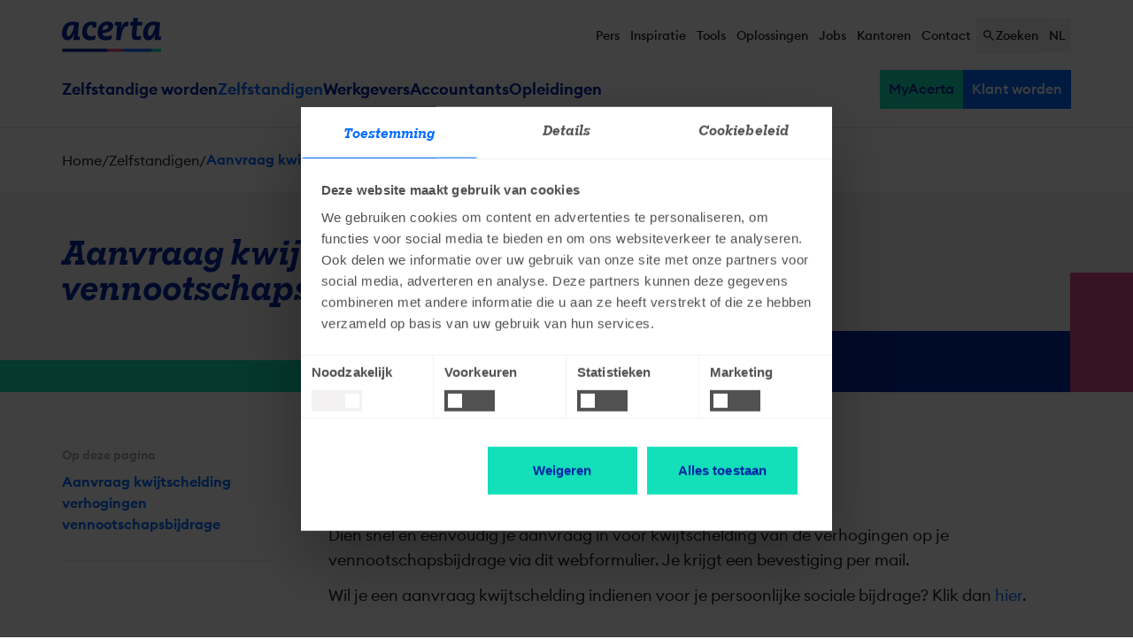

--- FILE ---
content_type: text/html; charset=UTF-8
request_url: https://www.acerta.be/nl/zelfstandigen/aanvraag-kwijtschelding-verhogingen-vennootschapsbijdrage
body_size: 28307
content:
<!DOCTYPE html>
	

<!--[if lt IE 7 ]> <html lang="nl" class="ie6"> <![endif]-->
<!--[if IE 7 ]> <html lang="nl" class="ie7"> <![endif]-->
<!--[if IE 8 ]> <html lang="nl" class="ie8"> <![endif]-->
<!--[if IE 9 ]> <html lang="nl" class="ie9"> <![endif]-->
<!--[if (gt IE 9)|!(IE)]><!-->
	<html
	lang="nl" class="scroll-smooth "> <!--<![endif]-->
	<head>
		<!-- Meta tags -->
<meta charset="utf-8">
<meta http-equiv="X-UA-Compatible" content="IE=edge">
<meta name="viewport" content="width=device-width, initial-scale=1">
<meta name="author" content="Acerta">
<meta name="facebook-domain-verification" content="guyco5vflitp60q3k7hkurnvraubg5" />
<meta name="facebook-domain-verification" content="3rc41ope1cmcadjs8mt2tzg2iio059" />

<meta name="format-detection" content="telephone=no">

<!-- Favicon -->
<link rel="apple-touch-icon" sizes="180x180" href="/build/assets/apple-touch-icon.png?v=d18fff2a">
<link rel="icon" type="image/png" sizes="32x32" href="/build/assets/favicon-32x32.png?v=d18fff2a">
<link rel="icon" type="image/png" sizes="16x16" href="/build/assets/favicon-16x16.png?v=d18fff2a">
<link rel="manifest" href="/build/assets/site.webmanifest?v=d18fff2a">
<link rel="mask-icon" href="/build/assets/safari-pinned-tab.svg?v=d18fff2a" color="#0026a5">
<meta name="msapplication-TileColor" content="#0026a5">
<meta name="theme-color" content="#ffffff">

<!-- SEO -->
  <meta name="robots" content="all"><meta property="og:type" content="website"><meta property="og:site_name" content="Acerta">
<meta name="admin-url" content="https://www.acerta.be/nl/admin/nodes/5682">
    <meta name="admin-node-id" content="5682">

    <meta name="admin-nodetranslation-id" content="9705">

<link rel="alternate" hreflang="fr-be" href="https://www.acerta.be/fr/independants/demande-de-dispense-des-majorations-de-la-cotisation-a-charge-des-societes" />
<link rel="alternate" hreflang="nl-be" href="https://www.acerta.be/nl/zelfstandigen/aanvraag-kwijtschelding-verhogingen-vennootschapsbijdrage" />

<!-- Title -->
<title>Aanvraag kwijtschelding verhogingen vennootschapsbijdrage - Acerta</title>

<!-- Styles -->
  <link rel="stylesheet" href="/build/assets/css.css?d18fff2a">

<!-- Font(s) -->

<!-- Google Analytics & Tag Manager-->
  <script>
    dataLayer = [{"country":"be","event":"pageLoad","language":"nl","segment":"self_employed","businessUnit":"self_employed","contentType":"solutions"}]
  </script>

  <script>
      (function(w,d,s,l,i){w[l]=w[l]||[];w[l].push({'gtm.start':
              new Date().getTime(),event:'gtm.js'});var f=d.getElementsByTagName(s)[0],
          j=d.createElement(s),dl=l!='dataLayer'?'&l='+l:'';j.async=true;j.src=
          'https://www.googletagmanager.com/gtm.js?id='+i+dl;f.parentNode.insertBefore(j,f);
      })(window,document,'script','dataLayer','GTM-KB6FRQG');
  </script>
  <!-- End Google Tag Manager -->

  <!-- Google Tag Manager -->
  <script>(function(w,d,s,l,i){w[l]=w[l]||[];w[l].push(
          {'gtm.start': new Date().getTime(),event:'gtm.js'}

      );var f=d.getElementsByTagName(s)[0],
          j=d.createElement(s),dl=l!='dataLayer'?'&l='+l:'';j.async=true;j.src=
          'https://www.googletagmanager.com/gtm.js?id='+i+dl;f.parentNode.insertBefore(j,f);
      })(window,document,'script','dataLayer','GTM-W44P46M');</script>

    <!-- End Google Tag Manager -->

  
  
            <script type="application/ld+json">{"@context":"https://schema.org","@type":"Organization","name":"Acerta BV","legalName":"Acerta BV","description":"Acerta is een Belgische organisatie actief binnen de human resources-dienstverlening (sociaal secretariaat, ondernemingsloket, sociaal verzekeringsfonds). Het bedrijf heeft 26 kantoren, hoofdzetel in Leuven, verspreid over Vlaanderen, Brussel en Wallonië en telt 2.000 werknemers.","foundingDate":"2000-11-28T00:00:00+01:00","url":"https://www.acerta.be","address":{"@type":"PostalAddress","streetAddress":"Heizel Esplanade PB 65","postalCode":"1020","addressLocality":"Brussel","addressCountry":"BE"},"sameAs":["https://www.linkedin.com/company/acerta/","https://www.instagram.com/acerta_belgium/","https://x.com/acertanl","https://www.facebook.com/AcertaBelgium","https://www.youtube.com/channel/UCfyUfrBUIL71ix6UDtplPOw","https://nl.wikipedia.org/wiki/Acerta"],"vatID":"BE0473394345","iso6523Code":"0199:549300T5W1U9IYJ36G31","numberOfEmployees":{"@type":"QuantitativeValue","minValue":1000,"maxValue":5000},"logo":"https://www.acerta.be/build/assets/logo.svg?v=d18fff2a"}</script>
          <script type="application/ld+json">{"@context":"https://schema.org","@type":"WebPage","breadcrumb":{"@type":"BreadcrumbList","itemListElement":[{"@type":"ListItem","name":"Zelfstandigen","item":"https://www.acerta.be/nl/zelfstandigen","position":1},{"@type":"ListItem","name":"Aanvraag kwijtschelding verhogingen vennootschapsbijdrage","item":"https://www.acerta.be/nl/zelfstandigen/aanvraag-kwijtschelding-verhogingen-vennootschapsbijdrage","position":4}]}}</script>
      
				
	</head>
	<body class="targetgroupcontentpage  [&:has([class*=sidebar])_[class*=max-w]_[class*=to-viewport]]:px-10 [&:has([class*=sidebar])_[class*=max-w]_[class*=to-viewport]]:mx-0" x-data="{ atTop: false, modalOpen: false, pinSubNav: false }">



    
					
<!-- GTM -->
	<noscript>
		<iframe src="//www.googletagmanager.com/ns.html?id=GTM-KB6FRQG" height="0" width="0" style="display:none;visibility:hidden"></iframe>
	</noscript>
	<noscript>
		<iframe src="//www.googletagmanager.com/ns.html?id=GTM-W44P46M" height="0" width="0" style="display:none;visibility:hidden"></iframe>
	</noscript>

	

<!-- Cookie notice -->
<a class="absolute top-0 z-[999] left-50 bg-night p-3 text-night-foreground focus:text-night-foreground text-sm focus:flex -translate-y-full focus:translate-y-0" href="#maincontent">
  Ga naar de inhoud
</a>
<header class="relative z-50 block" aria-label="Website header">
			
<!-- Top Nav-->
<div class="relative c-top-nav  lg:bg-transparent bg-silver">
	<div class="container lg:flex lg:justify-between">
    <!-- Logo -->
          <div class="py-5 lg:py-7 shrink-0 max-w-fit hidden lg:block">
        <a aria-label="Naar homepage" href="/nl">
          <img class="w-28 lg:w-36" src="/build/assets/logo.svg?v=d18fff2a" alt="Acerta"/>
        </a>
      </div>
      <div class="flex items-center justify-end gap-5 c-top-nav__wrapper lg:max-w-fit">
    <div class="hidden lg:flex">
      <nav aria-label="Secundaire navigatie">
				<ul class="flex flex-wrap gap-5">
					        <li class="group leading-0 ">
      <a href="/nl/in-de-pers"  class="text-sm font-medium no-underline hocus:text-sky hocus:no-underline [.active_&]:text-sky text-offblack leading-none px-2.5 py-4">
        Pers
      </a>
    </li>
      <li class="group leading-0 ">
      <a href="/nl/inspiratie"  class="text-sm font-medium no-underline hocus:text-sky hocus:no-underline [.active_&]:text-sky text-offblack leading-none px-2.5 py-4">
        Inspiratie
      </a>
    </li>
      <li class="group leading-0 ">
      <a href="/nl/tools"  class="text-sm font-medium no-underline hocus:text-sky hocus:no-underline [.active_&]:text-sky text-offblack leading-none px-2.5 py-4">
        Tools
      </a>
    </li>
      <li class="group leading-0 ">
      <a href="/nl/oplossingen"  class="text-sm font-medium no-underline hocus:text-sky hocus:no-underline [.active_&]:text-sky text-offblack leading-none px-2.5 py-4">
        Oplossingen
      </a>
    </li>
      <li class="group leading-0 ">
      <a href="https://jobs.acerta.be/nl/"  target="_blank" rel="noreferrer"  class="text-sm font-medium no-underline hocus:text-sky hocus:no-underline [.active_&]:text-sky text-offblack leading-none px-2.5 py-4">
        Jobs
      </a>
    </li>
      <li class="group leading-0 ">
      <a href="/nl/kantoren"  class="text-sm font-medium no-underline hocus:text-sky hocus:no-underline [.active_&]:text-sky text-offblack leading-none px-2.5 py-4">
        Kantoren
      </a>
    </li>
      <li class="group leading-0 ">
      <a href="/nl/contact"  class="text-sm font-medium no-underline hocus:text-sky hocus:no-underline [.active_&]:text-sky text-offblack leading-none px-2.5 py-4">
        Contact
      </a>
    </li>
  
				</ul>
      </nav>
    </div>

			<!-- Search -->
																										<div class="search" x-data="search">
					<button class="transition duration-300 flex gap-2.5 text-offblack px-2.5 py-4 text-sm text-medium cursor-pointer items-center font-medium leading-none z-30" @click.prevent="searchOpen = !searchOpen; document.body.classList.add('overflow'); $nextTick(() => { $refs.searchInput.focus(); }); searchQuery=''" :class="searchOpen ? 'md:relative max-md:absolute max-md:right-0 max-md:top-0 md:bg-offwhite' : 'relative'" aria-label="Zoeken">
						<span class="shrink-0 svg:size-6" x-show="!searchOpen"><svg xmlns="http://www.w3.org/2000/svg" height="24" viewBox="0 -960 960 960" width="24"><path d="M784-120 532-372q-30 24-69 38t-83 14q-109 0-184.5-75.5T120-580q0-109 75.5-184.5T380-840q109 0 184.5 75.5T640-580q0 44-14 83t-38 69l252 252-56 56ZM380-400q75 0 127.5-52.5T560-580q0-75-52.5-127.5T380-760q-75 0-127.5 52.5T200-580q0 75 52.5 127.5T380-400Z"/></svg></span>
						<span class="shrink-0 svg:size-6" x-cloak x-show="searchOpen"><svg xmlns="http://www.w3.org/2000/svg" height="24" viewBox="0 -960 960 960" width="24"><path d="m256-200-56-56 224-224-224-224 56-56 224 224 224-224 56 56-224 224 224 224-56 56-224-224-224 224Z"/></svg></span>
						<span x-show="!searchOpen">
							Zoeken
						</span>
						<span x-cloak x-show="searchOpen" class="max-md:hidden">
							Sluiten
						</span>
					</button>

					<div class="fixed inset-0 z-20 bg-offwhite"
     x-show="searchOpen"
     x-trap.inert.noscroll="searchOpen"
     @keyup.escape.window="searchOpen = false; document.body.classList.remove('overflow');"
     x-cloak
     x-transition:enter="transition ease-out duration-200 transform"
     x-transition:enter-start="opacity-0 -translate-y-2"
     x-transition:enter-end="opacity-100 translate-y-0"
     x-transition:leave="transition ease-out duration-200"
     x-transition:leave-start="opacity-100"
     x-transition:leave-end="opacity-0"
     role="dialog"
     aria-modal="true">
  <div class="container max-w-6xl max-h-[100dvh] py-24 overflow-auto"
       @click.outside="searchOpen = false; document.body.classList.remove('overflow');">

    


      <form
      action="/nl/zoeken"
      method="get"
      role="search"
      id="search-component--form--overlay-form"
      data-locale="nl"
      data-style="double"
      class="relative z-10"

      
          >
      <div class="grid items-center">
                
        
        
        <input
          id="search-component--form--overlay"
          type="text"
          class="peer w-full col-[1] row-[1] px-5 py-4 ~text-base/lg font-medium border-2 border-silver text-night font-serif hocus:border-night transition-colors placeholder:text-night placeholder:font-medium pr-16"
          placeholder=" "
          name="q"
          autocomplete="off"
          x-ref="searchInput"
          x-model="searchQuery"
          @keyup.debounce.500ms="axiosCall()"
        >

        <label
          for="search-component--form--overlay"
          class="
          absolute
          text-night
          font-medium
          font-serif
          px-3
          duration-300
          transform
          ~text-base/xl
          -translate-y-4
          scale-50
          top-0
          bg-silver
          translate-x-4
          z-10
          origin-[0]
          peer-placeholder-shown:scale-100
          peer-placeholder-shown:!bg-transparent
          peer-placeholder-shown:-translate-y-1/2
          peer-placeholder-shown:top-1/2
          peer-placeholder-shown:!text-night
          peer-focus:top-0
          peer-focus:!bg-night
          peer-focus:!text-night-foreground
          peer-focus:scale-50
          peer-focus:-translate-y-4
          peer-focus:translate-x-4
          peer-[:not(:placeholder-shown)]:bg-night
          peer-[:not(:placeholder-shown)]:text-night-foreground"
          >
                          Waar ben je naar op zoek?
                      </label>

        <button
          aria-label="Verzenden"
          class="flex items-center justify-center col-[1] row-[1] text-white bg-raspberry size-9 ml-auto mr-3 svg:size-7"
          type="submit"
        >
          <svg xmlns="http://www.w3.org/2000/svg" height="24" viewBox="0 -960 960 960" width="24"><path d="M784-120 532-372q-30 24-69 38t-83 14q-109 0-184.5-75.5T120-580q0-109 75.5-184.5T380-840q109 0 184.5 75.5T640-580q0 44-14 83t-38 69l252 252-56 56ZM380-400q75 0 127.5-52.5T560-580q0-75-52.5-127.5T380-760q-75 0-127.5 52.5T200-580q0 75 52.5 127.5T380-400Z"/></svg>
        </button>
      </div>
    </form>
  

<div
      class="mt-10"
  >


    <div class="absolute inset-0 flex items-center justify-center bg-white/50 size-full svg:size-12 z-1"
       x-show="loading" x-cloak x-transition>
    <svg xmlns='http://www.w3.org/2000/svg' viewBox='0 0 200 200'>
  <rect fill='#026CFF' stroke='#026CFF' stroke-width='15' width='30' height='30' x='25' y='85'>
    <animate attributeName='opacity' calcMode='spline' dur='2' values='1;0;1;' keySplines='.5 0 .5 1;.5 0 .5 1'
      repeatCount='indefinite' begin='-.4'></animate>
  </rect>
  <rect fill='#026CFF' stroke='#026CFF' stroke-width='15' width='30' height='30' x='85' y='85'>
    <animate attributeName='opacity' calcMode='spline' dur='2' values='1;0;1;' keySplines='.5 0 .5 1;.5 0 .5 1'
      repeatCount='indefinite' begin='-.2'></animate>
  </rect>
  <rect fill='#026CFF' stroke='#026CFF' stroke-width='15' width='30' height='30' x='145' y='85'>
    <animate attributeName='opacity' calcMode='spline' dur='2' values='1;0;1;' keySplines='.5 0 .5 1;.5 0 .5 1'
      repeatCount='indefinite' begin='0'></animate>
  </rect>
</svg>

  </div>

    <div class="mb-10 lg:mb-11" x-cloak x-show="searchQuery.length > 2 && general.suggestions.length > 0" x-transition>
    <h4 class="font-sans text-base font-semibold mb-7 text-sky">Zocht je dit?</h4>

        <div data-result-list class="flex flex-wrap gap-5">
      <template x-for="item in general.suggestions">
        <a
          class="flex gap-2 font-semibold no-underline cursor-pointer text-offblack hocus:no-underline hocus:text-sky"
          :href="item.url">
              <span class="text-raspberry">
                <svg xmlns='http://www.w3.org/2000/svg' height='24' viewBox='0 -960 960 960' width='24'>
  <path d='m560-240-56-58 142-142H160v-80h486L504-662l56-58 240 240-240 240Z' />
</svg>

              </span>
          <span x-text="item.title"></span>
        </a>
      </template>
    </div>
  </div>

    <div
    class="flex flex-wrap -mx-8 lg:-mx-10 gap-y-10" x-cloak x-show="searchQuery.length > 2 && general.results.length > 0"
    x-transition>

              <div class="flex flex-col w-full gap-4 px-8 lg:px-10 md:w-6/12 md:gap-7" x-show="trainings.results.length > 0"
           x-transition>
        <h4
          class="mb-0 font-sans text-base font-semibold text-sky">Oplossingen en opleidingen</h4>

        <div x-show="trainings.results.length > 0" x-transition>
          <template x-for="item in trainings.results">
            <a
              class="flex flex-col gap-2.5 no-underline hocus:no-underline hocus:bg-offwhite p-2 -m-2 transition-colors mb-7"
              :href="item.url">
              <span class="text-sm font-semibold text-raspberry" x-text="item.filter.name"></span>
              <span class="font-medium text-night" x-text="item.title"></span>
              <span class="text-sm text-offblack line-clamp-2" x-html="item.preview_text"></span>
            </a>
          </template>

                    <a :href="trainings.search_url"
             class="flex gap-2 text-base font-medium cursor-pointer mt-7 text-sky hocus:no-underline hocus:text-night">

            <span>Bekijk alle <span
                x-text="trainings.total_nb_of_results"></span> oplossingen en opleidingen</span>

            <span class="text-sky shrink-0">
                <svg xmlns='http://www.w3.org/2000/svg' height='24' viewBox='0 -960 960 960' width='24'>
  <path d='m560-240-56-58 142-142H160v-80h486L504-662l56-58 240 240-240 240Z' />
</svg>

              </span>
          </a>
        </div>

        <div x-show="trainings.results.length <= 0" x-transition>
          <h5 class="font-sans text-sm font-semibold mb-7 ">Geen resultaten gevonden</h5>
        </div>

      </div>
    
        <div class="flex flex-col w-full px-8 lg:px-10 gap-4 md:w-6/12 md:gap-7"
         x-show="general.results.length > 0" x-transition>
      <h4 class="mb-0 font-sans text-base font-semibold text-sky">Zoekresultaten</h4>

      <div x-show="general.results.length > 0" x-transition>
        <template x-for="item in general.results">
          <a
            class="flex flex-col gap-2.5 no-underline hocus:no-underline hocus:bg-offwhite p-2 -m-2 transition-colors mb-7"
            :href="item.url">
            <span class="text-sm font-semibold text-raspberry" x-text="item.filter.name"></span>
            <span class="font-medium text-night" x-text="item.title"></span>
            <span class="text-sm text-offblack line-clamp-2" x-html="item.preview_text"></span>
          </a>
        </template>

                <a :href="general.search_url"
           class="flex gap-2 text-base font-medium cursor-pointer mt-7 text-sky hocus:no-underline hocus:text-night">

            <span>Bekijk alle <span
                x-text="general.total_nb_of_results"></span> resultaten</span>
          <span class="text-sky">
                <svg xmlns='http://www.w3.org/2000/svg' height='24' viewBox='0 -960 960 960' width='24'>
  <path d='m560-240-56-58 142-142H160v-80h486L504-662l56-58 240 240-240 240Z' />
</svg>

              </span>
        </a>
      </div>

      <div x-show="general.results.length <= 0" x-transition>
        <h5 class="font-sans text-sm font-semibold mb-7 ">Geen resultaten gevonden</h5>
      </div>
    </div>

  </div>

    <div x-cloak x-transition
       x-show="searchQuery.length > 2 && general.results.length <= 0 && trainings.results.length <= 0 && loading == false">
    <h4 class="m-0 font-sans text-base font-semibold text-sky">Geen resultaten gevonden</h4>
  </div>
</div>

              <div class="flex flex-wrap mt-10 -mx-6" x-show="searchQuery.length < 3" x-transition>
        <div class="w-full px-6">
          <h3
            class="font-sans text-base font-semibold mb-7 text-sky"
            id="search_hint_title" aria-hidden="true">Bekijk de meest gezochte trefwoorden op acerta.be</h3>
        </div>
        <div class="w-full px-6">
          <ul class="md:columns-2 w-max gap-x-16" aria-labelledby="search_hint_title">
                          <li class="mb-5">
                <a
                  class="flex gap-2 font-semibold no-underline cursor-pointer text-offblack hocus:no-underline hocus:text-sky"
                  rel="nofollow" href="/nl/zoeken?q=btw-nummer%20aanvragen">
									<span class="text-raspberry">
										<svg xmlns='http://www.w3.org/2000/svg' height='24' viewBox='0 -960 960 960' width='24'>
  <path d='m560-240-56-58 142-142H160v-80h486L504-662l56-58 240 240-240 240Z' />
</svg>

									</span>
                  btw-nummer aanvragen
                </a>
              </li>
                          <li class="mb-5">
                <a
                  class="flex gap-2 font-semibold no-underline cursor-pointer text-offblack hocus:no-underline hocus:text-sky"
                  rel="nofollow" href="/nl/zoeken?q=eenmanszaak%20starten">
									<span class="text-raspberry">
										<svg xmlns='http://www.w3.org/2000/svg' height='24' viewBox='0 -960 960 960' width='24'>
  <path d='m560-240-56-58 142-142H160v-80h486L504-662l56-58 240 240-240 240Z' />
</svg>

									</span>
                  eenmanszaak starten
                </a>
              </li>
                          <li class="mb-5">
                <a
                  class="flex gap-2 font-semibold no-underline cursor-pointer text-offblack hocus:no-underline hocus:text-sky"
                  rel="nofollow" href="/nl/zoeken?q=sociaal%20statuut">
									<span class="text-raspberry">
										<svg xmlns='http://www.w3.org/2000/svg' height='24' viewBox='0 -960 960 960' width='24'>
  <path d='m560-240-56-58 142-142H160v-80h486L504-662l56-58 240 240-240 240Z' />
</svg>

									</span>
                  sociaal statuut
                </a>
              </li>
                          <li class="mb-5">
                <a
                  class="flex gap-2 font-semibold no-underline cursor-pointer text-offblack hocus:no-underline hocus:text-sky"
                  rel="nofollow" href="/nl/zoeken?q=starten%20als%20zelfstandige">
									<span class="text-raspberry">
										<svg xmlns='http://www.w3.org/2000/svg' height='24' viewBox='0 -960 960 960' width='24'>
  <path d='m560-240-56-58 142-142H160v-80h486L504-662l56-58 240 240-240 240Z' />
</svg>

									</span>
                  starten als zelfstandige
                </a>
              </li>
                          <li class="mb-5">
                <a
                  class="flex gap-2 font-semibold no-underline cursor-pointer text-offblack hocus:no-underline hocus:text-sky"
                  rel="nofollow" href="/nl/zoeken?q=zelfstandige%20in%20bijberoep">
									<span class="text-raspberry">
										<svg xmlns='http://www.w3.org/2000/svg' height='24' viewBox='0 -960 960 960' width='24'>
  <path d='m560-240-56-58 142-142H160v-80h486L504-662l56-58 240 240-240 240Z' />
</svg>

									</span>
                  zelfstandige in bijberoep
                </a>
              </li>
                          <li class="mb-5">
                <a
                  class="flex gap-2 font-semibold no-underline cursor-pointer text-offblack hocus:no-underline hocus:text-sky"
                  rel="nofollow" href="/nl/zoeken?q=bvba%20oprichten">
									<span class="text-raspberry">
										<svg xmlns='http://www.w3.org/2000/svg' height='24' viewBox='0 -960 960 960' width='24'>
  <path d='m560-240-56-58 142-142H160v-80h486L504-662l56-58 240 240-240 240Z' />
</svg>

									</span>
                  bvba oprichten
                </a>
              </li>
                          <li class="mb-5">
                <a
                  class="flex gap-2 font-semibold no-underline cursor-pointer text-offblack hocus:no-underline hocus:text-sky"
                  rel="nofollow" href="/nl/zoeken?q=ondernemingsnummer">
									<span class="text-raspberry">
										<svg xmlns='http://www.w3.org/2000/svg' height='24' viewBox='0 -960 960 960' width='24'>
  <path d='m560-240-56-58 142-142H160v-80h486L504-662l56-58 240 240-240 240Z' />
</svg>

									</span>
                  ondernemingsnummer
                </a>
              </li>
                          <li class="mb-5">
                <a
                  class="flex gap-2 font-semibold no-underline cursor-pointer text-offblack hocus:no-underline hocus:text-sky"
                  rel="nofollow" href="/nl/zoeken?q=sociale%20bijdragen">
									<span class="text-raspberry">
										<svg xmlns='http://www.w3.org/2000/svg' height='24' viewBox='0 -960 960 960' width='24'>
  <path d='m560-240-56-58 142-142H160v-80h486L504-662l56-58 240 240-240 240Z' />
</svg>

									</span>
                  sociale bijdragen
                </a>
              </li>
                          <li class="mb-5">
                <a
                  class="flex gap-2 font-semibold no-underline cursor-pointer text-offblack hocus:no-underline hocus:text-sky"
                  rel="nofollow" href="/nl/zoeken?q=vof">
									<span class="text-raspberry">
										<svg xmlns='http://www.w3.org/2000/svg' height='24' viewBox='0 -960 960 960' width='24'>
  <path d='m560-240-56-58 142-142H160v-80h486L504-662l56-58 240 240-240 240Z' />
</svg>

									</span>
                  vof
                </a>
              </li>
                          <li class="mb-5">
                <a
                  class="flex gap-2 font-semibold no-underline cursor-pointer text-offblack hocus:no-underline hocus:text-sky"
                  rel="nofollow" href="/nl/zoeken?q=Kruispuntbank%20%28KBO%29">
									<span class="text-raspberry">
										<svg xmlns='http://www.w3.org/2000/svg' height='24' viewBox='0 -960 960 960' width='24'>
  <path d='m560-240-56-58 142-142H160v-80h486L504-662l56-58 240 240-240 240Z' />
</svg>

									</span>
                  Kruispuntbank (KBO)
                </a>
              </li>
                          <li class="mb-5">
                <a
                  class="flex gap-2 font-semibold no-underline cursor-pointer text-offblack hocus:no-underline hocus:text-sky"
                  rel="nofollow" href="/nl/zoeken?q=Bijdrage%20berekening">
									<span class="text-raspberry">
										<svg xmlns='http://www.w3.org/2000/svg' height='24' viewBox='0 -960 960 960' width='24'>
  <path d='m560-240-56-58 142-142H160v-80h486L504-662l56-58 240 240-240 240Z' />
</svg>

									</span>
                  Bijdrage berekening
                </a>
              </li>
                      </ul>
        </div>
      </div>
        <button class="transition duration-300 flex gap-2.5 text-offblack px-2.5 py-4 text-sm text-medium cursor-pointer items-center font-medium leading-none z-30 md:relative max-md:absolute max-md:right-0 max-md:top-0 md:bg-offwhite pointer-events-none opacity-0 focus:opacity-100 focus:pointer-events-auto" @click.prevent="searchOpen = false; document.body.classList.remove('overflow');">
      <span class="shrink-0 svg:size-6" x-cloak x-show="searchOpen"><svg xmlns="http://www.w3.org/2000/svg" height="24" viewBox="0 -960 960 960" width="24"><path d="m256-200-56-56 224-224-224-224 56-56 224 224 224-224 56 56-224 224 224 224-56 56-224-224-224 224Z"/></svg></span>
      <span x-cloak x-show="searchOpen" class="max-md:hidden">
        Sluiten
      </span>
    </button>
  </div>
</div>
				</div>
			
			<!-- Languages -->
  <div
    class="relative"
    x-data="{ languageOpen: false }">
                                <button
          class="text-sm font-medium no-underline hocus:text-sky hocus:no-underline [.active_&]:text-sky text-offblack leading-none px-2.5 py-4 cursor-pointer"
          @click.prevent="languageOpen =!languageOpen"
          title="Geselecteerde taal: Nederlands"
          aria-label="Selecteer taal"
          :aria-expanded="languageOpen"
          aria-haspopup="true"
          aria-controls="language-menu"
          id="language-select"
        >
          <span aria-hidden="true">NL</span>
        </button>
        <ul
          class="absolute z-40 flex-col gap-5 p-4 -translate-x-1/2 bg-white border-2 shadow left-1/2 border-silver"
          x-show="languageOpen"
          @click.outside="languageOpen = false"
          @keyup.escape.window="languageOpen = false"
          :class="languageOpen ? 'flex' : 'hidden'"
          x-cloak
          id="language-menu"
          role="menu"
          aria-labelledby="language-select"
        >
                                                          
                                                                      
                          <li>
                <a id="language-option-2"
                  role="menuitem"
                  class="text-sm font-medium no-underline hocus:text-sky hocus:no-underline [.active_&]:text-sky text-offblack leading-none"
                  href="/fr/independants/demande-de-dispense-des-majorations-de-la-cotisation-a-charge-des-societes" aria-label="Selecteer taal: Frans">
                  FR
                </a>
              </li>
                                                                      
                          <li>
                <a id="language-option-3"
                  role="menuitem"
                  class="text-sm font-medium no-underline hocus:text-sky hocus:no-underline [.active_&]:text-sky text-offblack leading-none"
                  href="/en" aria-label="Selecteer taal: Engels">
                  EN
                </a>
              </li>
                              </ul>
            </div>

		</div>
	</div>
</div>
	
	<div class="relative bg-white">
		<div class="container static">

			<div class="flex items-center justify-center lg:justify-between" x-data="{ navOpen: false }">

				<button class="absolute -translate-y-1/2 cursor-pointer size-10 left-4 top-1/2 svg:size-10 text-night lg:hidden" aria-label="toggle menu" @keyup.escape.window="navOpen = false; document.body.classList.remove('overflow');" @click.prevent="navOpen = !navOpen; document.body.classList.add('overflow');">
					<svg xmlns="http://www.w3.org/2000/svg" height="24px" viewBox="0 -960 960 960" width="24px" fill="#e8eaed"><path d="M120-240v-80h720v80H120Zm0-200v-80h720v80H120Zm0-200v-80h720v80H120Z"/></svg>
				</button>

        <!-- Logo -->
                  <div class="py-5 lg:py-7 shrink-0 block lg:hidden">
            <a aria-label="Naar homepage" href="/nl">
              <img class="w-28 lg:w-36" src="/build/assets/logo.svg?v=d18fff2a" alt="Acerta logo"/>
            </a>
          </div>
        
				<div class="duration-200 ease-in-out max-lg:transition-transform max-lg:bg-white max-lg:fixed max-lg:top-0 max-lg:left-0 max-lg:w-full max-lg:overflow-hidden max-lg:overflow-y-auto max-lg:h-dvh max-lg:max-w-md max-lg:z-40 max-lg:flex max-lg:flex-col w-full pb-7" :class="navOpen ? 'max-lg:translate-x-0 max-lg:shadow' : 'max-lg:-translate-x-full'" x-cloak>
					<div
						class="relative flex w-full px-4 shrink-0 lg:hidden">
						<!-- Logo -->
						<div class="py-5 lg:py-7 shrink-0">
							<a aria-label="Naar homepage" href="/nl">
								<img class="w-28 lg:w-36" src="/build/assets/logo.svg?v=d18fff2a" alt="Acerta logo"/>
							</a>
						</div>

						<div class="absolute -translate-y-1/2 cursor-pointer size-10 right-4 top-1/2 svg:size-10 text-night" @click.prevent="navOpen = !navOpen; document.body.classList.remove('overflow');">
							<svg xmlns="http://www.w3.org/2000/svg" height="24" viewBox="0 -960 960 960" width="24"><path d="m256-200-56-56 224-224-224-224 56-56 224 224 224-224 56 56-224 224 224 224-56 56-224-224-224 224Z"/></svg>
						</div>
					</div>

					<!-- Navigation -->
											
<nav class="relative flex flex-col flex-wrap gap-6 px-4 py-8 lg:gap-x-6 xl:gap-10 lg:items-center lg:flex-row lg:p-0 justify-between" aria-label="Hoofd navigatie">
	<ul class="flex flex-col flex-wrap gap-6 lg:gap-x-[1.824951cqw] xl:gap-10 lg:flex-row">

		<li class="lg:hidden">
			<a href="/nl" class="flex font-semibold no-underline text-night hocus:no-underline hocus:text-sky">
				Home
			</a>
		</li>

		
  
      <li         x-data="{ showSubnav: false, isTouch: false, hoverTimeout: null }"
        @mouseenter="hoverTimeout = setTimeout(() => { if (!isTouch) showSubnav = true }, 200)"
        @mouseleave="clearTimeout(hoverTimeout); showSubnav = false"
        @click.away="showSubnav = false"
        @touchstart="isTouch = true; $event.stopPropagation(); clearTimeout(hoverTimeout)"
    >
      <div class="flex items-center py-2 lg:p-0">
        <a href="/nl/starters"
                      class="no-underline text-night font-semibold hocus:no-underline hocus:text-sky flex
           "
           >
          Zelfstandige worden
        </a>
                  <button class="pl-4 ml-auto overflow-hidden max-lg:border-l-2 lg:p-0 shrink-0 lg:size-0 focus-visible:size-6 svg:transition-transform"
                  :aria-expanded="showSubnav"
                  @click.prevent="showSubnav = !showSubnav"
                  @touchstart.prevent="isTouch = true; showSubnav = !showSubnav; $event.stopPropagation();"
                  :class="showSubnav ? 'svg:rotate-180' : ''"
                  aria-haspopup="true">
            <span class="sr-only">Open submenu voor
              Zelfstandige worden
            </span>
            <svg xmlns="http://www.w3.org/2000/svg" height="24" viewBox="0 -960 960 960" width="24"><path d="M480-345 240-585l56-56 184 184 184-184 56 56-240 240Z"/></svg>
          </button>
              </div>

              <div x-cloak
             x-show="showSubnav"
             class="lg:absolute left-0 z-50 w-full pt-4 lg:pt-[27px]"
             x-transition:enter="transition ease-out duration-200 transform"
             x-transition:enter-start="opacity-0 -translate-y-2"
             x-transition:enter-end="opacity-100 translate-y-0"
             x-transition:leave="transition ease-out duration-200"
             x-transition:leave-start="opacity-100"
             x-transition:leave-end="opacity-0"
             @focusout="await $nextTick(); !$el.contains($focus.focused()) && (showSubnav = false)"
             :aria-expanded="showSubnav">
          <div class="flex flex-col justify-between max-h-screen gap-8 overflow-auto bg-white lg:absolute lg:flex-row lg:w-full lg:p-20 lg:shadow lg:border-2 lg:border-silver lg:top-full lg:left-0 lg:h-fit">
                          <div class="flex flex-col gap-7 lg:w-2/5 group">
                <span class="text-sm font-semibold text-neutral-400 max-lg:group-first:hidden">
                  Zelfstandige worden
                </span>
                                  <nav aria-label="Zelfstandige worden submenu">
                    <ul class="flex flex-col gap-6">
                                                                    <li>
                          <a href="/nl/starters/je-voorbereiding"
                                                          class="font-medium text-offblack hocus:underline hocus:text-sky
                              no-underline ">
                            Je voorbereiding
                          </a>
                        </li>
                                              <li>
                          <a href="/nl/starters"
                                                          class="font-medium text-offblack hocus:underline hocus:text-sky
                              no-underline ">
                            Je opstart
                          </a>
                        </li>
                                              <li>
                          <a href="/nl/starters/stappenplan"
                                                          class="font-medium text-offblack hocus:underline hocus:text-sky
                              no-underline ">
                            Je stappenplan
                          </a>
                        </li>
                                              <li>
                          <a href="https://www.acerta.be/nl/events/overzicht-events?group=by_date&amp;page=1&amp;eta%5B0%5D=starters#filter-results"
                                                          class="font-medium text-offblack hocus:underline hocus:text-sky
                              no-underline ">
                            Webinars &amp; events
                          </a>
                        </li>
                                          </ul>
                  </nav>
                              </div>
                          <div class="flex flex-col gap-7 lg:w-2/5 group">
                <span class="text-sm font-semibold text-neutral-400 max-lg:group-first:hidden">
                  Starten met Acerta
                </span>
                                  <nav aria-label="Starten met Acerta submenu">
                    <ul class="flex flex-col gap-6">
                                                                    <li>
                          <a href="https://www.acerta.be/nl/ikwilstarten/als-zelfstandige"
                              target="_blank" rel="noreferrer"                              class="font-medium text-offblack hocus:underline hocus:text-sky
                              no-underline ">
                            Start online je eenmanszaak of vennootschap
                          </a>
                        </li>
                                              <li>
                          <a href="/nl/contact/starters/bel-ons"
                              target="_blank" rel="noreferrer"                              class="font-medium text-offblack hocus:underline hocus:text-sky
                              no-underline ">
                            Bel de Acerta Starterslijn 078 15 77 22
                          </a>
                        </li>
                                              <li>
                          <a href="/nl/contact/starters/ik-wil-een-afspraak-maken-met-een-startersconsulent"
                              target="_blank" rel="noreferrer"                              class="font-medium text-offblack hocus:underline hocus:text-sky
                              no-underline ">
                            Kom langs op kantoor
                          </a>
                        </li>
                                          </ul>
                  </nav>
                              </div>
                      </div>
        </div>
      
    </li>
      <li         x-data="{ showSubnav: false, isTouch: false, hoverTimeout: null }"
        @mouseenter="hoverTimeout = setTimeout(() => { if (!isTouch) showSubnav = true }, 200)"
        @mouseleave="clearTimeout(hoverTimeout); showSubnav = false"
        @click.away="showSubnav = false"
        @touchstart="isTouch = true; $event.stopPropagation(); clearTimeout(hoverTimeout)"
    >
      <div class="flex items-center py-2 lg:p-0">
        <a href="/nl/zelfstandigen"
                      class="no-underline text-night font-semibold hocus:no-underline hocus:text-sky flex
           text-sky"
           >
          Zelfstandigen
        </a>
                  <button class="pl-4 ml-auto overflow-hidden max-lg:border-l-2 lg:p-0 shrink-0 lg:size-0 focus-visible:size-6 svg:transition-transform"
                  :aria-expanded="showSubnav"
                  @click.prevent="showSubnav = !showSubnav"
                  @touchstart.prevent="isTouch = true; showSubnav = !showSubnav; $event.stopPropagation();"
                  :class="showSubnav ? 'svg:rotate-180' : ''"
                  aria-haspopup="true">
            <span class="sr-only">Open submenu voor
              Zelfstandigen
            </span>
            <svg xmlns="http://www.w3.org/2000/svg" height="24" viewBox="0 -960 960 960" width="24"><path d="M480-345 240-585l56-56 184 184 184-184 56 56-240 240Z"/></svg>
          </button>
              </div>

              <div x-cloak
             x-show="showSubnav"
             class="lg:absolute left-0 z-50 w-full pt-4 lg:pt-[27px]"
             x-transition:enter="transition ease-out duration-200 transform"
             x-transition:enter-start="opacity-0 -translate-y-2"
             x-transition:enter-end="opacity-100 translate-y-0"
             x-transition:leave="transition ease-out duration-200"
             x-transition:leave-start="opacity-100"
             x-transition:leave-end="opacity-0"
             @focusout="await $nextTick(); !$el.contains($focus.focused()) && (showSubnav = false)"
             :aria-expanded="showSubnav">
          <div class="flex flex-col justify-between max-h-screen gap-8 overflow-auto bg-white lg:absolute lg:flex-row lg:w-full lg:p-20 lg:shadow lg:border-2 lg:border-silver lg:top-full lg:left-0 lg:h-fit">
                          <div class="flex flex-col gap-7 lg:w-2/5 group">
                <span class="text-sm font-semibold text-neutral-400 max-lg:group-first:hidden">
                  Zelfstandigen
                </span>
                                  <nav aria-label="Zelfstandigen submenu">
                    <ul class="flex flex-col gap-6">
                                                                    <li>
                          <a href="/nl/zelfstandigen/sociale-zekerheid"
                                                          class="font-medium text-offblack hocus:underline hocus:text-sky
                              no-underline ">
                            Sociale zekerheid
                          </a>
                        </li>
                                              <li>
                          <a href="/nl/zelfstandigen/wijzigingen"
                                                          class="font-medium text-offblack hocus:underline hocus:text-sky
                              no-underline ">
                            Wijzigingen
                          </a>
                        </li>
                                              <li>
                          <a href="/nl/zelfstandigen/stoppen-als-zelfstandige"
                                                          class="font-medium text-offblack hocus:underline hocus:text-sky
                              no-underline ">
                            Stoppen als zelfstandige
                          </a>
                        </li>
                                              <li>
                          <a href="/nl/zelfstandigen/verloning"
                                                          class="font-medium text-offblack hocus:underline hocus:text-sky
                              no-underline ">
                            Verloning bedrijfsleider
                          </a>
                        </li>
                                              <li>
                          <a href="/nl/zelfstandigen/starten-met-personeel"
                                                          class="font-medium text-offblack hocus:underline hocus:text-sky
                              no-underline ">
                            Starten met personeel
                          </a>
                        </li>
                                              <li>
                          <a href="/nl/zelfstandigen/verzekeringen"
                                                          class="font-medium text-offblack hocus:underline hocus:text-sky
                              no-underline ">
                            Verzekeringen
                          </a>
                        </li>
                                              <li>
                          <a href="/nl/zelfstandigen/pensioen-zelfstandigen"
                                                          class="font-medium text-offblack hocus:underline hocus:text-sky
                              no-underline ">
                            Pensioen zelfstandigen
                          </a>
                        </li>
                                              <li>
                          <a href="/nl/zelfstandigen/mentaal-welzijn"
                                                          class="font-medium text-offblack hocus:underline hocus:text-sky
                              no-underline ">
                            Mentaal welzijn
                          </a>
                        </li>
                                              <li>
                          <a href="/nl/zelfstandigen/juridische-bijstand"
                                                          class="font-medium text-offblack hocus:underline hocus:text-sky
                              no-underline ">
                            Juridische Bijstand
                          </a>
                        </li>
                                          </ul>
                  </nav>
                              </div>
                          <div class="flex flex-col gap-7 lg:w-2/5 group">
                <span class="text-sm font-semibold text-neutral-400 max-lg:group-first:hidden">
                  Snel naar
                </span>
                                  <nav aria-label="Snel naar submenu">
                    <ul class="flex flex-col gap-6">
                                                                    <li>
                          <a href="/nl/tools/sociale-bijdrage-berekenen"
                                                          class="font-medium text-offblack hocus:underline hocus:text-sky
                              no-underline ">
                            Sociale bijdrage berekenen
                          </a>
                        </li>
                                              <li>
                          <a href="/nl/zelfstandigen/digitale-facturatie"
                                                          class="font-medium text-offblack hocus:underline hocus:text-sky
                              no-underline ">
                            E-facturatie via Peppol
                          </a>
                        </li>
                                              <li>
                          <a href="/nl/zelfstandigen/veelgestelde-vragen"
                                                          class="font-medium text-offblack hocus:underline hocus:text-sky
                              no-underline ">
                            Veelgestelde vragen
                          </a>
                        </li>
                                          </ul>
                  </nav>
                              </div>
                      </div>
        </div>
      
    </li>
      <li         x-data="{ showSubnav: false, isTouch: false, hoverTimeout: null }"
        @mouseenter="hoverTimeout = setTimeout(() => { if (!isTouch) showSubnav = true }, 200)"
        @mouseleave="clearTimeout(hoverTimeout); showSubnav = false"
        @click.away="showSubnav = false"
        @touchstart="isTouch = true; $event.stopPropagation(); clearTimeout(hoverTimeout)"
    >
      <div class="flex items-center py-2 lg:p-0">
        <a href="/nl/werkgevers"
                      class="no-underline text-night font-semibold hocus:no-underline hocus:text-sky flex
           "
           >
          Werkgevers
        </a>
                  <button class="pl-4 ml-auto overflow-hidden max-lg:border-l-2 lg:p-0 shrink-0 lg:size-0 focus-visible:size-6 svg:transition-transform"
                  :aria-expanded="showSubnav"
                  @click.prevent="showSubnav = !showSubnav"
                  @touchstart.prevent="isTouch = true; showSubnav = !showSubnav; $event.stopPropagation();"
                  :class="showSubnav ? 'svg:rotate-180' : ''"
                  aria-haspopup="true">
            <span class="sr-only">Open submenu voor
              Werkgevers
            </span>
            <svg xmlns="http://www.w3.org/2000/svg" height="24" viewBox="0 -960 960 960" width="24"><path d="M480-345 240-585l56-56 184 184 184-184 56 56-240 240Z"/></svg>
          </button>
              </div>

              <div x-cloak
             x-show="showSubnav"
             class="lg:absolute left-0 z-50 w-full pt-4 lg:pt-[27px]"
             x-transition:enter="transition ease-out duration-200 transform"
             x-transition:enter-start="opacity-0 -translate-y-2"
             x-transition:enter-end="opacity-100 translate-y-0"
             x-transition:leave="transition ease-out duration-200"
             x-transition:leave-start="opacity-100"
             x-transition:leave-end="opacity-0"
             @focusout="await $nextTick(); !$el.contains($focus.focused()) && (showSubnav = false)"
             :aria-expanded="showSubnav">
          <div class="flex flex-col justify-between max-h-screen gap-8 overflow-auto bg-white lg:absolute lg:flex-row lg:w-full lg:p-20 lg:shadow lg:border-2 lg:border-silver lg:top-full lg:left-0 lg:h-fit">
                          <div class="flex flex-col gap-7 lg:w-2/5 group">
                <span class="text-sm font-semibold text-neutral-400 max-lg:group-first:hidden">
                  Werkgevers
                </span>
                                  <nav aria-label="Werkgevers submenu">
                    <ul class="flex flex-col gap-6">
                                                                    <li>
                          <a href="/nl/werkgevers/aanwerven"
                                                          class="font-medium text-offblack hocus:underline hocus:text-sky
                              no-underline ">
                            Aanwerven
                          </a>
                        </li>
                                              <li>
                          <a href="/nl/werkgevers/personeelsbeheer-en-beleid"
                                                          class="font-medium text-offblack hocus:underline hocus:text-sky
                              no-underline ">
                            Personeelsbeheer en beleid
                          </a>
                        </li>
                                              <li>
                          <a href="/nl/werkgevers/vakantie-en-verlofregeling"
                                                          class="font-medium text-offblack hocus:underline hocus:text-sky
                              no-underline ">
                            Vakantie en verlofregeling
                          </a>
                        </li>
                                              <li>
                          <a href="/nl/werkgevers/verlonen-en-belonen"
                                                          class="font-medium text-offblack hocus:underline hocus:text-sky
                              no-underline ">
                            Verlonen en belonen
                          </a>
                        </li>
                                              <li>
                          <a href="/nl/werkgevers/ontwikkelen-van-werknemers"
                                                          class="font-medium text-offblack hocus:underline hocus:text-sky
                              no-underline ">
                            Ontwikkelen van werknemers
                          </a>
                        </li>
                                              <li>
                          <a href="/nl/werkgevers/ontslaan-van-werknemers"
                                                          class="font-medium text-offblack hocus:underline hocus:text-sky
                              no-underline ">
                            Ontslaan van werknemers
                          </a>
                        </li>
                                          </ul>
                  </nav>
                              </div>
                          <div class="flex flex-col gap-7 lg:w-2/5 group">
                <span class="text-sm font-semibold text-neutral-400 max-lg:group-first:hidden">
                  Snel naar
                </span>
                                  <nav aria-label="Snel naar submenu">
                    <ul class="flex flex-col gap-6">
                                                                    <li>
                          <a href="/nl/tools/bruto-netto-calculator"
                                                          class="font-medium text-offblack hocus:underline hocus:text-sky
                              no-underline ">
                            Bruto-netto simulator
                          </a>
                        </li>
                                              <li>
                          <a href="/nl/werkgevers/veranderen-van-sociaal-secretariaat"
                                                          class="font-medium text-offblack hocus:underline hocus:text-sky
                              no-underline ">
                            Veranderen van sociaal secretariaat
                          </a>
                        </li>
                                              <li>
                          <a href="/nl/werkgevers/digitale-facturatie"
                                                          class="font-medium text-offblack hocus:underline hocus:text-sky
                              no-underline ">
                            Digitale facturatie via Peppol
                          </a>
                        </li>
                                          </ul>
                  </nav>
                              </div>
                      </div>
        </div>
      
    </li>
      <li         x-data="{ showSubnav: false, isTouch: false, hoverTimeout: null }"
        @mouseenter="hoverTimeout = setTimeout(() => { if (!isTouch) showSubnav = true }, 200)"
        @mouseleave="clearTimeout(hoverTimeout); showSubnav = false"
        @click.away="showSubnav = false"
        @touchstart="isTouch = true; $event.stopPropagation(); clearTimeout(hoverTimeout)"
    >
      <div class="flex items-center py-2 lg:p-0">
        <a href="/nl/boekhouders-en-accountants"
                      class="no-underline text-night font-semibold hocus:no-underline hocus:text-sky flex
           "
           >
          Accountants
        </a>
                  <button class="pl-4 ml-auto overflow-hidden max-lg:border-l-2 lg:p-0 shrink-0 lg:size-0 focus-visible:size-6 svg:transition-transform"
                  :aria-expanded="showSubnav"
                  @click.prevent="showSubnav = !showSubnav"
                  @touchstart.prevent="isTouch = true; showSubnav = !showSubnav; $event.stopPropagation();"
                  :class="showSubnav ? 'svg:rotate-180' : ''"
                  aria-haspopup="true">
            <span class="sr-only">Open submenu voor
              Accountants
            </span>
            <svg xmlns="http://www.w3.org/2000/svg" height="24" viewBox="0 -960 960 960" width="24"><path d="M480-345 240-585l56-56 184 184 184-184 56 56-240 240Z"/></svg>
          </button>
              </div>

              <div x-cloak
             x-show="showSubnav"
             class="lg:absolute left-0 z-50 w-full pt-4 lg:pt-[27px]"
             x-transition:enter="transition ease-out duration-200 transform"
             x-transition:enter-start="opacity-0 -translate-y-2"
             x-transition:enter-end="opacity-100 translate-y-0"
             x-transition:leave="transition ease-out duration-200"
             x-transition:leave-start="opacity-100"
             x-transition:leave-end="opacity-0"
             @focusout="await $nextTick(); !$el.contains($focus.focused()) && (showSubnav = false)"
             :aria-expanded="showSubnav">
          <div class="flex flex-col justify-between max-h-screen gap-8 overflow-auto bg-white lg:absolute lg:flex-row lg:w-full lg:p-20 lg:shadow lg:border-2 lg:border-silver lg:top-full lg:left-0 lg:h-fit">
                          <div class="flex flex-col gap-7 lg:w-2/5 group">
                <span class="text-sm font-semibold text-neutral-400 max-lg:group-first:hidden">
                  Boekhouders en Accountants
                </span>
                                  <nav aria-label="Boekhouders en Accountants submenu">
                    <ul class="flex flex-col gap-6">
                                                                    <li>
                          <a href="/nl/boekhouders-en-accountants/online-partnersupport"
                                                          class="font-medium text-offblack hocus:underline hocus:text-sky
                              no-underline ">
                            MyAcerta voor accountants
                          </a>
                        </li>
                                              <li>
                          <a href="/nl/boekhouders-en-accountants/digitale-integraties-met-accounting-tools"
                                                          class="font-medium text-offblack hocus:underline hocus:text-sky
                              no-underline ">
                            Digitale integraties met accounting tools
                          </a>
                        </li>
                                              <li>
                          <a href="/nl/boekhouders-en-accountants/opleidingen-webinars"
                                                          class="font-medium text-offblack hocus:underline hocus:text-sky
                              no-underline ">
                            Opleidingen &amp; webinars
                          </a>
                        </li>
                                              <li>
                          <a href="/nl/boekhouders-en-accountants/standaarddocumenten-brochures"
                                                          class="font-medium text-offblack hocus:underline hocus:text-sky
                              no-underline ">
                            Documenten &amp; brochures
                          </a>
                        </li>
                                          </ul>
                  </nav>
                              </div>
                          <div class="flex flex-col gap-7 lg:w-2/5 group">
                <span class="text-sm font-semibold text-neutral-400 max-lg:group-first:hidden">
                  Snel naar
                </span>
                                  <nav aria-label="Snel naar submenu">
                    <ul class="flex flex-col gap-6">
                                                                    <li>
                          <a href="/nl/boekhouders-en-accountants/contact-trusted-business-advisor"
                              target="_blank" rel="noreferrer"                              class="font-medium text-offblack hocus:underline hocus:text-sky
                              no-underline ">
                            Contact Trusted Business Advisor
                          </a>
                        </li>
                                              <li>
                          <a href="https://www.acerta.be/nl/events/overzicht-events?group=by_date&amp;page=1&amp;eta%5B0%5D=expert-comptable#filter-results"
                                                          class="font-medium text-offblack hocus:underline hocus:text-sky
                              no-underline ">
                            Op de agenda
                          </a>
                        </li>
                                              <li>
                          <a href="https://trefzeker.be/nl"
                                                          class="font-medium text-offblack hocus:underline hocus:text-sky
                              no-underline ">
                            Trefzeker
                          </a>
                        </li>
                                          </ul>
                  </nav>
                              </div>
                      </div>
        </div>
      
    </li>
      <li         x-data="{ showSubnav: false, isTouch: false, hoverTimeout: null }"
        @mouseenter="hoverTimeout = setTimeout(() => { if (!isTouch) showSubnav = true }, 200)"
        @mouseleave="clearTimeout(hoverTimeout); showSubnav = false"
        @click.away="showSubnav = false"
        @touchstart="isTouch = true; $event.stopPropagation(); clearTimeout(hoverTimeout)"
    >
      <div class="flex items-center py-2 lg:p-0">
        <a href="/nl/opleidingen"
                      class="no-underline text-night font-semibold hocus:no-underline hocus:text-sky flex
           "
           >
          Opleidingen
        </a>
                  <button class="pl-4 ml-auto overflow-hidden max-lg:border-l-2 lg:p-0 shrink-0 lg:size-0 focus-visible:size-6 svg:transition-transform"
                  :aria-expanded="showSubnav"
                  @click.prevent="showSubnav = !showSubnav"
                  @touchstart.prevent="isTouch = true; showSubnav = !showSubnav; $event.stopPropagation();"
                  :class="showSubnav ? 'svg:rotate-180' : ''"
                  aria-haspopup="true">
            <span class="sr-only">Open submenu voor
              Opleidingen
            </span>
            <svg xmlns="http://www.w3.org/2000/svg" height="24" viewBox="0 -960 960 960" width="24"><path d="M480-345 240-585l56-56 184 184 184-184 56 56-240 240Z"/></svg>
          </button>
              </div>

              <div x-cloak
             x-show="showSubnav"
             class="lg:absolute left-0 z-50 w-full pt-4 lg:pt-[27px]"
             x-transition:enter="transition ease-out duration-200 transform"
             x-transition:enter-start="opacity-0 -translate-y-2"
             x-transition:enter-end="opacity-100 translate-y-0"
             x-transition:leave="transition ease-out duration-200"
             x-transition:leave-start="opacity-100"
             x-transition:leave-end="opacity-0"
             @focusout="await $nextTick(); !$el.contains($focus.focused()) && (showSubnav = false)"
             :aria-expanded="showSubnav">
          <div class="flex flex-col justify-between max-h-screen gap-8 overflow-auto bg-white lg:absolute lg:flex-row lg:w-full lg:p-20 lg:shadow lg:border-2 lg:border-silver lg:top-full lg:left-0 lg:h-fit">
                          <div class="flex flex-col gap-7 lg:w-2/5 group">
                <span class="text-sm font-semibold text-neutral-400 max-lg:group-first:hidden">
                  Opleidingen
                </span>
                                  <nav aria-label="Opleidingen submenu">
                    <ul class="flex flex-col gap-6">
                                                                    <li>
                          <a href="/nl/opleidingen/payroll-en-personeelsadministratie"
                                                          class="font-medium text-offblack hocus:underline hocus:text-sky
                              no-underline ">
                            Payroll en personeelsadministratie
                          </a>
                        </li>
                                              <li>
                          <a href="/nl/opleidingen/loonbeleid-en-loonberekening"
                                                          class="font-medium text-offblack hocus:underline hocus:text-sky
                              no-underline ">
                            Loonbeleid en loonberekening
                          </a>
                        </li>
                                              <li>
                          <a href="/nl/opleidingen/sociale-actualiteit"
                                                          class="font-medium text-offblack hocus:underline hocus:text-sky
                              no-underline ">
                            Sociale actualiteit
                          </a>
                        </li>
                                              <li>
                          <a href="/nl/opleidingen/sociale-wetgeving"
                                                          class="font-medium text-offblack hocus:underline hocus:text-sky
                              no-underline ">
                            Sociale wetgeving
                          </a>
                        </li>
                                              <li>
                          <a href="/nl/opleidingen/sociaal-overleg-en-arbeidsrelaties"
                                                          class="font-medium text-offblack hocus:underline hocus:text-sky
                              no-underline ">
                            Sociaal overleg en arbeidsrelaties
                          </a>
                        </li>
                                              <li>
                          <a href="/nl/opleidingen/hr-management"
                                                          class="font-medium text-offblack hocus:underline hocus:text-sky
                              no-underline ">
                            Hr-management
                          </a>
                        </li>
                                              <li>
                          <a href="/nl/opleidingen/leiderschap"
                                                          class="font-medium text-offblack hocus:underline hocus:text-sky
                              no-underline ">
                            Leiderschap
                          </a>
                        </li>
                                              <li>
                          <a href="/nl/opleidingen/vaardigheden"
                                                          class="font-medium text-offblack hocus:underline hocus:text-sky
                              no-underline ">
                            Vaardigheden
                          </a>
                        </li>
                                          </ul>
                  </nav>
                              </div>
                          <div class="flex flex-col gap-7 lg:w-2/5 group">
                <span class="text-sm font-semibold text-neutral-400 max-lg:group-first:hidden">
                  Snel naar
                </span>
                                  <nav aria-label="Snel naar submenu">
                    <ul class="flex flex-col gap-6">
                                                                    <li>
                          <a href="/nl/opleidingen/opleidingen-op-maat"
                                                          class="font-medium text-offblack hocus:underline hocus:text-sky
                              no-underline ">
                            Opleidingen op maat
                          </a>
                        </li>
                                              <li>
                          <a href="/nl/opleidingen/2026-sociaal-juridische-updates"
                                                          class="font-medium text-offblack hocus:underline hocus:text-sky
                              no-underline ">
                            Sociaal-juridische updates
                          </a>
                        </li>
                                          </ul>
                  </nav>
                              </div>
                      </div>
        </div>
      
    </li>
  
	</ul>

	    <div class="flex gap-3">
                                    <a href="https://clientaccess.acerta.be/myacerta/nl"
           class="inline-flex border-2 btn bg-turqoise hocus:bg-turqoise-muted focus:bg-turqoise-muted text-turqoise-foreground border-turqoise hocus:border-turqoise-muted focus:border-turqoise-muted hocus:text-turqoise-foreground focus:text-turqoise-foreground w-max">
          MyAcerta
        </a>
                    <a href="/nl/klant-worden"
     class="inline-flex items-center gap-2 font-sans transition buttonlink p-3 text-base font-medium leading-normal duration-300 ease-in-out border-2 rounded-none outline-none
                      bg-sky hocus:bg-sky-muted text-sky-foreground border-sky hocus:border-sky-muted hocus:text-sky-foreground svg:fill-sky-foreground no-underline hocus:no-underline w-max">
    Klant worden
  </a>
    </div>
	</nav>

						<div class="px-2 py-4 mt-auto bg-silver lg:hidden">
							<nav aria-label="Mobiele secundaire navigatie">
								<ul class="flex flex-col gap-4">
									        <li class="group leading-0 ">
      <a href="/nl/in-de-pers"  class="text-sm font-medium no-underline hocus:text-sky hocus:no-underline [.active_&]:text-sky text-offblack leading-none px-2.5 py-4">
        Pers
      </a>
    </li>
      <li class="group leading-0 ">
      <a href="/nl/inspiratie"  class="text-sm font-medium no-underline hocus:text-sky hocus:no-underline [.active_&]:text-sky text-offblack leading-none px-2.5 py-4">
        Inspiratie
      </a>
    </li>
      <li class="group leading-0 ">
      <a href="/nl/tools"  class="text-sm font-medium no-underline hocus:text-sky hocus:no-underline [.active_&]:text-sky text-offblack leading-none px-2.5 py-4">
        Tools
      </a>
    </li>
      <li class="group leading-0 ">
      <a href="/nl/oplossingen"  class="text-sm font-medium no-underline hocus:text-sky hocus:no-underline [.active_&]:text-sky text-offblack leading-none px-2.5 py-4">
        Oplossingen
      </a>
    </li>
      <li class="group leading-0 ">
      <a href="https://jobs.acerta.be/nl/"  target="_blank" rel="noreferrer"  class="text-sm font-medium no-underline hocus:text-sky hocus:no-underline [.active_&]:text-sky text-offblack leading-none px-2.5 py-4">
        Jobs
      </a>
    </li>
      <li class="group leading-0 ">
      <a href="/nl/kantoren"  class="text-sm font-medium no-underline hocus:text-sky hocus:no-underline [.active_&]:text-sky text-offblack leading-none px-2.5 py-4">
        Kantoren
      </a>
    </li>
      <li class="group leading-0 ">
      <a href="/nl/contact"  class="text-sm font-medium no-underline hocus:text-sky hocus:no-underline [.active_&]:text-sky text-offblack leading-none px-2.5 py-4">
        Contact
      </a>
    </li>
  
								</ul>
							</nav>
						</div>
									</div>

				<div class="fixed inset-0 z-30 w-full h-full" :class="navOpen ? 'block' : 'hidden'" @click.prevent="navOpen = !navOpen; document.body.classList.add('overflow');"></div>

			</div>
		</div>
	</div>

</header>
		
									
          
  
  <div class="fixed right-0 z-40 contact-bubble top-60">
    <div class="group contact-bubble__holder js-contact-bubble-holder *:transition *:duration-300 transition duration-300 pointer-events-none text-turqoise-foreground leading-none relative cursor-pointer [&.is-visible]:translate-x-0 [&.is-visible]:pointer-events-auto z-1 flex-col translate-x-full flex">
      <div class="p-4 pt-0 font-sans font-medium contact-bubble__holder-text bg-turqoise text-turqoise-foreground [writing-mode:vertical-rl] before:bg-night before:h-0.5 before:w-[1em] before:mb-3 [.is-active_&]:translate-x-full -mb-px translate-x-0 rotate-180 relative flex items-center justify-center z-1">
        Contact
      </div>
      <div class="p-4 contact-bubble__holder-img bg-turqoise text-turqoise-foreground *:transition-opacity *:duration-300 grid *:col-[1] *:row-[1]">
        <span class="[.is-active_&]:opacity-0 opacity-100"><svg xmlns="http://www.w3.org/2000/svg" height="24" viewBox="0 -960 960 960" width="24"><path d="M80-80v-800h800v640H240L80-80Zm126-240h594v-480H160v525l46-45Zm-46 0v-480 480Zm80-80h320v-80H240v80Zm0-120h480v-80H240v80Zm0-120h480v-80H240v80Z"/></svg></span>
        <span class="[.is-active_&]:opacity-100 opacity-0"><svg xmlns="http://www.w3.org/2000/svg" height="24" viewBox="0 -960 960 960" width="24"><path d="m256-200-56-56 224-224-224-224 56-56 224 224 224-224 56 56-224 224 224 224-56 56-224-224-224 224Z"/></svg></span>
      </div>
    </div>

    <div class="fixed flex flex-col items-end transition duration-300 -translate-y-full pointer-events-none contact-bubble__options js-contact-bubble-options right-16 space-y-3 group [&.is-active]:pointer-events-auto [&.is-modal-open]:translate-x-[calc(100%+65px)] [&.is-modal-open]:-translate-y-full">
              <div class="transition duration-300 translate-x-full [.is-active_&]:opacity-100 [.is-active_&]:pointer-events-auto contact-bubble__option mt-2.5 flex flex-col justify-center relative opacity-0 max-w-[calc(100vw_-_70px)] pointer-events-none [.is-active_&]:translate-x-0 leading-none">
  <a class="flex items-center gap-2 p-4 no-underline transition duration-300 text-turqoise-foreground bg-turqoise hocus:bg-turqoise-muted"  href="#" data-modal="form-modal-4862" data-target="form-modal-4862">
          <svg xmlns="http://www.w3.org/2000/svg" height="24" viewBox="0 -960 960 960" width="24"><path d="M200-200h57l391-391-57-57-391 391v57Zm-80 80v-170l585-583 167 171-582 582H120Zm640-584-56-56 56 56Zm-141 85-28-29 57 57-29-28Z"/></svg>        Stuur ons een bericht
  </a>
</div>

        <div class="transition duration-300 translate-x-full [.is-active_&]:opacity-100 [.is-active_&]:pointer-events-auto contact-bubble__option mt-2.5 flex flex-col justify-center relative opacity-0 max-w-[calc(100vw_-_70px)] pointer-events-none [.is-active_&]:translate-x-0">

  <a href="#" class="flex items-center gap-2 p-4 leading-none no-underline transition duration-300 contact-bubble__modal-trigger js-contact-bubble-modal-trigger text-turqoise-foreground bg-turqoise hocus:bg-turqoise-muted">
          <span class="text-night"><svg xmlns="http://www.w3.org/2000/svg" height="24" viewBox="0 -960 960 960" width="24"><path d="M200-40v-880h560v880H200Zm80-200v120h400v-120H280Zm200 100q17 0 28.5-11.5T520-180q0-17-11.5-28.5T480-220q-17 0-28.5 11.5T440-180q0 17 11.5 28.5T480-140ZM280-320h400v-400H280v400Zm0-480h400v-40H280v40Zm0 560v120-120Zm0-560v-40 40Z"/></svg></span>
    
    Bel een kantoor
  </a>
</div>

  
  <div class="contact-bubble__modal js-contact-bubble-modal shadow bg-white max-w-[calc(100vw-75px)] block absolute bottom-0 left-0 opacity-0 pointer-events-none translate-x-[calc(-100%-65px)] transition duration-300 [&.is-active]:opacity-100 [&.is-active]:pointer-events-auto">

    <div class="flex items-center justify-between h-12 text-center contact-bubble__modal-header bg-turqoise text-turqoise-foreground">
      <div class="flex items-center justify-center transition duration-300 cursor-pointer js-contact-bubble-modal-trigger size-12 bg-turqoise text-turqoise-foreground hocus:bg-turqoise-muted">
        <svg xmlns="http://www.w3.org/2000/svg" height="24" viewBox="0 -960 960 960" width="24"><path d="M560-240 320-480l240-240 56 56-184 184 184 184-56 56Z"/></svg>      </div>

      <div>
        Bel een kantoor
      </div>

      <div class="flex items-center justify-center transition duration-300 cursor-pointer js-contact-bubble-holder size-12 bg-turqoise text-turqoise-foreground hocus:bg-turqoise-muted">
        <svg xmlns="http://www.w3.org/2000/svg" height="24" viewBox="0 -960 960 960" width="24"><path d="m256-200-56-56 224-224-224-224 56-56 224 224 224-224 56 56-224 224 224 224-56 56-224-224-224 224Z"/></svg>      </div>
    </div>

    <div class="p-4 contact-bubble__modal-content" x-data="dropdown">
      <div class="contact-bubble__select general--form inline-groups">

        <div class="m-0 form-group">
          <label class="form-control-label">Kies een kantoor</label>
          <div class="select-custom-group">
            <div class="relative inline-block max-w-full text-left select-custom select-custom-goto group min-w-72">
              <div class="bg-[right_1rem_center] bg-no-repeat selected form-control bg-dropdown [.active_&]:bg-dropup w-full" data-select-custom>
                <span class="pointer-events-none">Kies een kantoor</span>
              </div>
              <div class="hidden w-full shadow select-custom-options my-2 [.active_&]:block absolute right-0 z-10 bg-white max-w-full border-2 border-silver">
                                  <span @click="goTo($el)" class="block p-4 text-base border-b-2 cursor-pointer text-offblack hocus:text-sky border-silver last:border-0" data-href="Aalst">Aalst</span>
                                  <span @click="goTo($el)" class="block p-4 text-base border-b-2 cursor-pointer text-offblack hocus:text-sky border-silver last:border-0" data-href="Antwerpen-Centrum">Antwerpen-Centrum</span>
                                  <span @click="goTo($el)" class="block p-4 text-base border-b-2 cursor-pointer text-offblack hocus:text-sky border-silver last:border-0" data-href="Antwerpen-Wilrijk">Antwerpen-Wilrijk</span>
                                  <span @click="goTo($el)" class="block p-4 text-base border-b-2 cursor-pointer text-offblack hocus:text-sky border-silver last:border-0" data-href="Brugge">Brugge</span>
                                  <span @click="goTo($el)" class="block p-4 text-base border-b-2 cursor-pointer text-offblack hocus:text-sky border-silver last:border-0" data-href="Brussel Louizalaan">Brussel Louizalaan</span>
                                  <span @click="goTo($el)" class="block p-4 text-base border-b-2 cursor-pointer text-offblack hocus:text-sky border-silver last:border-0" data-href="Brussel/Bruxelles">Brussel/Bruxelles</span>
                                  <span @click="goTo($el)" class="block p-4 text-base border-b-2 cursor-pointer text-offblack hocus:text-sky border-silver last:border-0" data-href="Charleroi">Charleroi</span>
                                  <span @click="goTo($el)" class="block p-4 text-base border-b-2 cursor-pointer text-offblack hocus:text-sky border-silver last:border-0" data-href="Dendermonde">Dendermonde</span>
                                  <span @click="goTo($el)" class="block p-4 text-base border-b-2 cursor-pointer text-offblack hocus:text-sky border-silver last:border-0" data-href="Dilbeek">Dilbeek</span>
                                  <span @click="goTo($el)" class="block p-4 text-base border-b-2 cursor-pointer text-offblack hocus:text-sky border-silver last:border-0" data-href="Geel">Geel</span>
                                  <span @click="goTo($el)" class="block p-4 text-base border-b-2 cursor-pointer text-offblack hocus:text-sky border-silver last:border-0" data-href="Gent">Gent</span>
                                  <span @click="goTo($el)" class="block p-4 text-base border-b-2 cursor-pointer text-offblack hocus:text-sky border-silver last:border-0" data-href="Hasselt">Hasselt</span>
                                  <span @click="goTo($el)" class="block p-4 text-base border-b-2 cursor-pointer text-offblack hocus:text-sky border-silver last:border-0" data-href="Kortrijk">Kortrijk</span>
                                  <span @click="goTo($el)" class="block p-4 text-base border-b-2 cursor-pointer text-offblack hocus:text-sky border-silver last:border-0" data-href="Leuven">Leuven</span>
                                  <span @click="goTo($el)" class="block p-4 text-base border-b-2 cursor-pointer text-offblack hocus:text-sky border-silver last:border-0" data-href="Libramont">Libramont</span>
                                  <span @click="goTo($el)" class="block p-4 text-base border-b-2 cursor-pointer text-offblack hocus:text-sky border-silver last:border-0" data-href="Liège">Liège</span>
                                  <span @click="goTo($el)" class="block p-4 text-base border-b-2 cursor-pointer text-offblack hocus:text-sky border-silver last:border-0" data-href="Lier">Lier</span>
                                  <span @click="goTo($el)" class="block p-4 text-base border-b-2 cursor-pointer text-offblack hocus:text-sky border-silver last:border-0" data-href="Mechelen">Mechelen</span>
                                  <span @click="goTo($el)" class="block p-4 text-base border-b-2 cursor-pointer text-offblack hocus:text-sky border-silver last:border-0" data-href="Namur">Namur</span>
                                  <span @click="goTo($el)" class="block p-4 text-base border-b-2 cursor-pointer text-offblack hocus:text-sky border-silver last:border-0" data-href="Oostende">Oostende</span>
                                  <span @click="goTo($el)" class="block p-4 text-base border-b-2 cursor-pointer text-offblack hocus:text-sky border-silver last:border-0" data-href="Oudenaarde">Oudenaarde</span>
                                  <span @click="goTo($el)" class="block p-4 text-base border-b-2 cursor-pointer text-offblack hocus:text-sky border-silver last:border-0" data-href="Roeselare">Roeselare</span>
                                  <span @click="goTo($el)" class="block p-4 text-base border-b-2 cursor-pointer text-offblack hocus:text-sky border-silver last:border-0" data-href="Sint-Niklaas">Sint-Niklaas</span>
                                  <span @click="goTo($el)" class="block p-4 text-base border-b-2 cursor-pointer text-offblack hocus:text-sky border-silver last:border-0" data-href="Turnhout">Turnhout</span>
                                  <span @click="goTo($el)" class="block p-4 text-base border-b-2 cursor-pointer text-offblack hocus:text-sky border-silver last:border-0" data-href="Wavre">Wavre</span>
                                  <span @click="goTo($el)" class="block p-4 text-base border-b-2 cursor-pointer text-offblack hocus:text-sky border-silver last:border-0" data-href="Zaventem">Zaventem</span>
                              </div>
            </div>
          </div>
        </div>
      </div>
    </div>

          <div class="contact-bubble__modal-option js-contact-bubble-modal-options hidden text-offblack p-4 border-t-2 border-silver [&.is-active]:block space-y-3" data-location="Aalst">
        
                  <a class="contact-bubble__modal-option-title" href="/nl/kantoren/acerta-aalst">Aalst</a>
        
        <div>Albrechtlaan 44 bus 1, 9300 Aalst</div>

                  <a class="flex gap-3 mt-2" href="tel:09 264 12 66">
            <svg xmlns="http://www.w3.org/2000/svg" height="24" viewBox="0 -960 960 960" width="24"><path d="M200-40v-880h560v880H200Zm80-200v120h400v-120H280Zm200 100q17 0 28.5-11.5T520-180q0-17-11.5-28.5T480-220q-17 0-28.5 11.5T440-180q0 17 11.5 28.5T480-140ZM280-320h400v-400H280v400Zm0-480h400v-40H280v40Zm0 560v120-120Zm0-560v-40 40Z"/></svg>            09 264 12 66
          </a>
              </div>
          <div class="contact-bubble__modal-option js-contact-bubble-modal-options hidden text-offblack p-4 border-t-2 border-silver [&.is-active]:block space-y-3" data-location="Antwerpen-Centrum">
        
                  <a class="contact-bubble__modal-option-title" href="/nl/kantoren/acerta-antwerpen">Antwerpen-Centrum</a>
        
        <div>Brouwersvliet 33 B7, 2000 Antwerpen</div>

                  <a class="flex gap-3 mt-2" href="tel:03 740 78 78">
            <svg xmlns="http://www.w3.org/2000/svg" height="24" viewBox="0 -960 960 960" width="24"><path d="M200-40v-880h560v880H200Zm80-200v120h400v-120H280Zm200 100q17 0 28.5-11.5T520-180q0-17-11.5-28.5T480-220q-17 0-28.5 11.5T440-180q0 17 11.5 28.5T480-140ZM280-320h400v-400H280v400Zm0-480h400v-40H280v40Zm0 560v120-120Zm0-560v-40 40Z"/></svg>            03 740 78 78
          </a>
              </div>
          <div class="contact-bubble__modal-option js-contact-bubble-modal-options hidden text-offblack p-4 border-t-2 border-silver [&.is-active]:block space-y-3" data-location="Antwerpen-Wilrijk">
        
                  <a class="contact-bubble__modal-option-title" href="/nl/kantoren/acerta-antwerpen-wilrijk">Antwerpen-Wilrijk</a>
        
        <div>Groenenborgerlaan 16, 2610 Antwerpen-Wilrijk</div>

                  <a class="flex gap-3 mt-2" href="tel:03 740 78 78">
            <svg xmlns="http://www.w3.org/2000/svg" height="24" viewBox="0 -960 960 960" width="24"><path d="M200-40v-880h560v880H200Zm80-200v120h400v-120H280Zm200 100q17 0 28.5-11.5T520-180q0-17-11.5-28.5T480-220q-17 0-28.5 11.5T440-180q0 17 11.5 28.5T480-140ZM280-320h400v-400H280v400Zm0-480h400v-40H280v40Zm0 560v120-120Zm0-560v-40 40Z"/></svg>            03 740 78 78
          </a>
              </div>
          <div class="contact-bubble__modal-option js-contact-bubble-modal-options hidden text-offblack p-4 border-t-2 border-silver [&.is-active]:block space-y-3" data-location="Brugge">
        
                  <a class="contact-bubble__modal-option-title" href="/nl/kantoren/acerta-brugge">Brugge</a>
        
        <div>Baron Ruzettelaan 5 bus 2, 8310 Brugge</div>

                  <a class="flex gap-3 mt-2" href="tel:050 44 31 66">
            <svg xmlns="http://www.w3.org/2000/svg" height="24" viewBox="0 -960 960 960" width="24"><path d="M200-40v-880h560v880H200Zm80-200v120h400v-120H280Zm200 100q17 0 28.5-11.5T520-180q0-17-11.5-28.5T480-220q-17 0-28.5 11.5T440-180q0 17 11.5 28.5T480-140ZM280-320h400v-400H280v400Zm0-480h400v-40H280v40Zm0 560v120-120Zm0-560v-40 40Z"/></svg>            050 44 31 66
          </a>
              </div>
          <div class="contact-bubble__modal-option js-contact-bubble-modal-options hidden text-offblack p-4 border-t-2 border-silver [&.is-active]:block space-y-3" data-location="Brussel Louizalaan">
        
                  <a class="contact-bubble__modal-option-title" href="/nl/kantoren/acerta-brussel-louizalaan">Brussel Louizalaan</a>
        
        <div>Louizalaan 123A, 1050 Brussel</div>

                  <a class="flex gap-3 mt-2" href="tel:02 333 27 20">
            <svg xmlns="http://www.w3.org/2000/svg" height="24" viewBox="0 -960 960 960" width="24"><path d="M200-40v-880h560v880H200Zm80-200v120h400v-120H280Zm200 100q17 0 28.5-11.5T520-180q0-17-11.5-28.5T480-220q-17 0-28.5 11.5T440-180q0 17 11.5 28.5T480-140ZM280-320h400v-400H280v400Zm0-480h400v-40H280v40Zm0 560v120-120Zm0-560v-40 40Z"/></svg>            02 333 27 20
          </a>
              </div>
          <div class="contact-bubble__modal-option js-contact-bubble-modal-options hidden text-offblack p-4 border-t-2 border-silver [&.is-active]:block space-y-3" data-location="Brussel/Bruxelles">
        
                  <a class="contact-bubble__modal-option-title" href="/nl/kantoren/acerta-brussel-bruxelles">Brussel/Bruxelles</a>
        
        <div>Buro &amp; Design Center (BDC), Heizel Esplanade PB 65, 1020 Brussel-Heizel</div>

                  <a class="flex gap-3 mt-2" href="tel:02 333 27 20">
            <svg xmlns="http://www.w3.org/2000/svg" height="24" viewBox="0 -960 960 960" width="24"><path d="M200-40v-880h560v880H200Zm80-200v120h400v-120H280Zm200 100q17 0 28.5-11.5T520-180q0-17-11.5-28.5T480-220q-17 0-28.5 11.5T440-180q0 17 11.5 28.5T480-140ZM280-320h400v-400H280v400Zm0-480h400v-40H280v40Zm0 560v120-120Zm0-560v-40 40Z"/></svg>            02 333 27 20
          </a>
              </div>
          <div class="contact-bubble__modal-option js-contact-bubble-modal-options hidden text-offblack p-4 border-t-2 border-silver [&.is-active]:block space-y-3" data-location="Charleroi">
        
                  <a class="contact-bubble__modal-option-title" href="/nl/kantoren/acerta-charleroi">Charleroi</a>
        
        <div>Espace Sud, Esplanade Magritte 5, 6010 Charleroi</div>

                  <a class="flex gap-3 mt-2" href="tel:010 23 59 22">
            <svg xmlns="http://www.w3.org/2000/svg" height="24" viewBox="0 -960 960 960" width="24"><path d="M200-40v-880h560v880H200Zm80-200v120h400v-120H280Zm200 100q17 0 28.5-11.5T520-180q0-17-11.5-28.5T480-220q-17 0-28.5 11.5T440-180q0 17 11.5 28.5T480-140ZM280-320h400v-400H280v400Zm0-480h400v-40H280v40Zm0 560v120-120Zm0-560v-40 40Z"/></svg>            010 23 59 22
          </a>
              </div>
          <div class="contact-bubble__modal-option js-contact-bubble-modal-options hidden text-offblack p-4 border-t-2 border-silver [&.is-active]:block space-y-3" data-location="Dendermonde">
        
                  <a class="contact-bubble__modal-option-title" href="/nl/kantoren/acerta-dendermonde">Dendermonde</a>
        
        <div>Noordlaan 148, 9200 Dendermonde</div>

                  <a class="flex gap-3 mt-2" href="tel:09 264 12 66">
            <svg xmlns="http://www.w3.org/2000/svg" height="24" viewBox="0 -960 960 960" width="24"><path d="M200-40v-880h560v880H200Zm80-200v120h400v-120H280Zm200 100q17 0 28.5-11.5T520-180q0-17-11.5-28.5T480-220q-17 0-28.5 11.5T440-180q0 17 11.5 28.5T480-140ZM280-320h400v-400H280v400Zm0-480h400v-40H280v40Zm0 560v120-120Zm0-560v-40 40Z"/></svg>            09 264 12 66
          </a>
              </div>
          <div class="contact-bubble__modal-option js-contact-bubble-modal-options hidden text-offblack p-4 border-t-2 border-silver [&.is-active]:block space-y-3" data-location="Dilbeek">
        
                  <a class="contact-bubble__modal-option-title" href="/nl/kantoren/acerta-dilbeek">Dilbeek</a>
        
        <div>Ninoofsesteenweg 354 A, 1700 Dilbeek</div>

                  <a class="flex gap-3 mt-2" href="tel:02 333 27 28">
            <svg xmlns="http://www.w3.org/2000/svg" height="24" viewBox="0 -960 960 960" width="24"><path d="M200-40v-880h560v880H200Zm80-200v120h400v-120H280Zm200 100q17 0 28.5-11.5T520-180q0-17-11.5-28.5T480-220q-17 0-28.5 11.5T440-180q0 17 11.5 28.5T480-140ZM280-320h400v-400H280v400Zm0-480h400v-40H280v40Zm0 560v120-120Zm0-560v-40 40Z"/></svg>            02 333 27 28
          </a>
              </div>
          <div class="contact-bubble__modal-option js-contact-bubble-modal-options hidden text-offblack p-4 border-t-2 border-silver [&.is-active]:block space-y-3" data-location="Geel">
        
                  <a class="contact-bubble__modal-option-title" href="/nl/kantoren/acerta-geel">Geel</a>
        
        <div>Pas 96 2440 Geel</div>

                  <a class="flex gap-3 mt-2" href="tel:014 40 02 50">
            <svg xmlns="http://www.w3.org/2000/svg" height="24" viewBox="0 -960 960 960" width="24"><path d="M200-40v-880h560v880H200Zm80-200v120h400v-120H280Zm200 100q17 0 28.5-11.5T520-180q0-17-11.5-28.5T480-220q-17 0-28.5 11.5T440-180q0 17 11.5 28.5T480-140ZM280-320h400v-400H280v400Zm0-480h400v-40H280v40Zm0 560v120-120Zm0-560v-40 40Z"/></svg>            014 40 02 50
          </a>
              </div>
          <div class="contact-bubble__modal-option js-contact-bubble-modal-options hidden text-offblack p-4 border-t-2 border-silver [&.is-active]:block space-y-3" data-location="Gent">
        
                  <a class="contact-bubble__modal-option-title" href="/nl/kantoren/acerta-gent">Gent</a>
        
        <div>Kortrijksesteenweg 1131, 9051 Sint-Denijs-Westrem</div>

                  <a class="flex gap-3 mt-2" href="tel:09 264 12 66">
            <svg xmlns="http://www.w3.org/2000/svg" height="24" viewBox="0 -960 960 960" width="24"><path d="M200-40v-880h560v880H200Zm80-200v120h400v-120H280Zm200 100q17 0 28.5-11.5T520-180q0-17-11.5-28.5T480-220q-17 0-28.5 11.5T440-180q0 17 11.5 28.5T480-140ZM280-320h400v-400H280v400Zm0-480h400v-40H280v40Zm0 560v120-120Zm0-560v-40 40Z"/></svg>            09 264 12 66
          </a>
              </div>
          <div class="contact-bubble__modal-option js-contact-bubble-modal-options hidden text-offblack p-4 border-t-2 border-silver [&.is-active]:block space-y-3" data-location="Hasselt">
        
                  <a class="contact-bubble__modal-option-title" href="/nl/kantoren/acerta-hasselt">Hasselt</a>
        
        <div>Kunstlaan 16, 3500 Hasselt</div>

                  <a class="flex gap-3 mt-2" href="tel:011 24 94 34">
            <svg xmlns="http://www.w3.org/2000/svg" height="24" viewBox="0 -960 960 960" width="24"><path d="M200-40v-880h560v880H200Zm80-200v120h400v-120H280Zm200 100q17 0 28.5-11.5T520-180q0-17-11.5-28.5T480-220q-17 0-28.5 11.5T440-180q0 17 11.5 28.5T480-140ZM280-320h400v-400H280v400Zm0-480h400v-40H280v40Zm0 560v120-120Zm0-560v-40 40Z"/></svg>            011 24 94 34
          </a>
              </div>
          <div class="contact-bubble__modal-option js-contact-bubble-modal-options hidden text-offblack p-4 border-t-2 border-silver [&.is-active]:block space-y-3" data-location="Kortrijk">
        
                  <a class="contact-bubble__modal-option-title" href="/nl/kantoren/acerta-kortrijk">Kortrijk</a>
        
        <div>Meensesteenweg 2, 8500 Kortrijk</div>

                  <a class="flex gap-3 mt-2" href="tel:050 44 31 66">
            <svg xmlns="http://www.w3.org/2000/svg" height="24" viewBox="0 -960 960 960" width="24"><path d="M200-40v-880h560v880H200Zm80-200v120h400v-120H280Zm200 100q17 0 28.5-11.5T520-180q0-17-11.5-28.5T480-220q-17 0-28.5 11.5T440-180q0 17 11.5 28.5T480-140ZM280-320h400v-400H280v400Zm0-480h400v-40H280v40Zm0 560v120-120Zm0-560v-40 40Z"/></svg>            050 44 31 66
          </a>
              </div>
          <div class="contact-bubble__modal-option js-contact-bubble-modal-options hidden text-offblack p-4 border-t-2 border-silver [&.is-active]:block space-y-3" data-location="Leuven">
        
                  <a class="contact-bubble__modal-option-title" href="/nl/kantoren/acerta-leuven">Leuven</a>
        
        <div>Diestsepoort 1, 3000 Leuven</div>

                  <a class="flex gap-3 mt-2" href="tel:016 24 52 28">
            <svg xmlns="http://www.w3.org/2000/svg" height="24" viewBox="0 -960 960 960" width="24"><path d="M200-40v-880h560v880H200Zm80-200v120h400v-120H280Zm200 100q17 0 28.5-11.5T520-180q0-17-11.5-28.5T480-220q-17 0-28.5 11.5T440-180q0 17 11.5 28.5T480-140ZM280-320h400v-400H280v400Zm0-480h400v-40H280v40Zm0 560v120-120Zm0-560v-40 40Z"/></svg>            016 24 52 28
          </a>
              </div>
          <div class="contact-bubble__modal-option js-contact-bubble-modal-options hidden text-offblack p-4 border-t-2 border-silver [&.is-active]:block space-y-3" data-location="Libramont">
        
                  <a class="contact-bubble__modal-option-title" href="/nl/kantoren/acerta-libramont">Libramont</a>
        
        <div>Avenue Herbofin 1 B, 6800 Libramont</div>

                  <a class="flex gap-3 mt-2" href="tel:081 25 04 65">
            <svg xmlns="http://www.w3.org/2000/svg" height="24" viewBox="0 -960 960 960" width="24"><path d="M200-40v-880h560v880H200Zm80-200v120h400v-120H280Zm200 100q17 0 28.5-11.5T520-180q0-17-11.5-28.5T480-220q-17 0-28.5 11.5T440-180q0 17 11.5 28.5T480-140ZM280-320h400v-400H280v400Zm0-480h400v-40H280v40Zm0 560v120-120Zm0-560v-40 40Z"/></svg>            081 25 04 65
          </a>
              </div>
          <div class="contact-bubble__modal-option js-contact-bubble-modal-options hidden text-offblack p-4 border-t-2 border-silver [&.is-active]:block space-y-3" data-location="Liège">
        
                  <a class="contact-bubble__modal-option-title" href="/nl/kantoren/acerta-liege">Liège</a>
        
        <div>Parc Artisanal 11-13, 4671 Liège</div>

                  <a class="flex gap-3 mt-2" href="tel:081 25 04 65">
            <svg xmlns="http://www.w3.org/2000/svg" height="24" viewBox="0 -960 960 960" width="24"><path d="M200-40v-880h560v880H200Zm80-200v120h400v-120H280Zm200 100q17 0 28.5-11.5T520-180q0-17-11.5-28.5T480-220q-17 0-28.5 11.5T440-180q0 17 11.5 28.5T480-140ZM280-320h400v-400H280v400Zm0-480h400v-40H280v40Zm0 560v120-120Zm0-560v-40 40Z"/></svg>            081 25 04 65
          </a>
              </div>
          <div class="contact-bubble__modal-option js-contact-bubble-modal-options hidden text-offblack p-4 border-t-2 border-silver [&.is-active]:block space-y-3" data-location="Lier">
        
                  <a class="contact-bubble__modal-option-title" href="/nl/kantoren/acerta-lier">Lier</a>
        
        <div>Hoogveldweg 155/1, 2500 Lier</div>

                  <a class="flex gap-3 mt-2" href="tel:03 740 78 78">
            <svg xmlns="http://www.w3.org/2000/svg" height="24" viewBox="0 -960 960 960" width="24"><path d="M200-40v-880h560v880H200Zm80-200v120h400v-120H280Zm200 100q17 0 28.5-11.5T520-180q0-17-11.5-28.5T480-220q-17 0-28.5 11.5T440-180q0 17 11.5 28.5T480-140ZM280-320h400v-400H280v400Zm0-480h400v-40H280v40Zm0 560v120-120Zm0-560v-40 40Z"/></svg>            03 740 78 78
          </a>
              </div>
          <div class="contact-bubble__modal-option js-contact-bubble-modal-options hidden text-offblack p-4 border-t-2 border-silver [&.is-active]:block space-y-3" data-location="Mechelen">
        
                  <a class="contact-bubble__modal-option-title" href="/nl/kantoren/acerta-mechelen">Mechelen</a>
        
        <div>Battelsesteenweg 455 A1, 2800 Mechelen</div>

                  <a class="flex gap-3 mt-2" href="tel:03 740 78 78">
            <svg xmlns="http://www.w3.org/2000/svg" height="24" viewBox="0 -960 960 960" width="24"><path d="M200-40v-880h560v880H200Zm80-200v120h400v-120H280Zm200 100q17 0 28.5-11.5T520-180q0-17-11.5-28.5T480-220q-17 0-28.5 11.5T440-180q0 17 11.5 28.5T480-140ZM280-320h400v-400H280v400Zm0-480h400v-40H280v40Zm0 560v120-120Zm0-560v-40 40Z"/></svg>            03 740 78 78
          </a>
              </div>
          <div class="contact-bubble__modal-option js-contact-bubble-modal-options hidden text-offblack p-4 border-t-2 border-silver [&.is-active]:block space-y-3" data-location="Namur">
        
                  <a class="contact-bubble__modal-option-title" href="/nl/kantoren/acerta-namur">Namur</a>
        
        <div>Chaussée de Liège 140-142, 5100 Namur</div>

                  <a class="flex gap-3 mt-2" href="tel:081 25 04 65">
            <svg xmlns="http://www.w3.org/2000/svg" height="24" viewBox="0 -960 960 960" width="24"><path d="M200-40v-880h560v880H200Zm80-200v120h400v-120H280Zm200 100q17 0 28.5-11.5T520-180q0-17-11.5-28.5T480-220q-17 0-28.5 11.5T440-180q0 17 11.5 28.5T480-140ZM280-320h400v-400H280v400Zm0-480h400v-40H280v40Zm0 560v120-120Zm0-560v-40 40Z"/></svg>            081 25 04 65
          </a>
              </div>
          <div class="contact-bubble__modal-option js-contact-bubble-modal-options hidden text-offblack p-4 border-t-2 border-silver [&.is-active]:block space-y-3" data-location="Oostende">
        
                  <a class="contact-bubble__modal-option-title" href="/nl/kantoren/acerta-oostende">Oostende</a>
        
        <div>Alfons Pieterslaan 130, 8400 Oostende</div>

                  <a class="flex gap-3 mt-2" href="tel:050 44 31 66">
            <svg xmlns="http://www.w3.org/2000/svg" height="24" viewBox="0 -960 960 960" width="24"><path d="M200-40v-880h560v880H200Zm80-200v120h400v-120H280Zm200 100q17 0 28.5-11.5T520-180q0-17-11.5-28.5T480-220q-17 0-28.5 11.5T440-180q0 17 11.5 28.5T480-140ZM280-320h400v-400H280v400Zm0-480h400v-40H280v40Zm0 560v120-120Zm0-560v-40 40Z"/></svg>            050 44 31 66
          </a>
              </div>
          <div class="contact-bubble__modal-option js-contact-bubble-modal-options hidden text-offblack p-4 border-t-2 border-silver [&.is-active]:block space-y-3" data-location="Oudenaarde">
        
                  <a class="contact-bubble__modal-option-title" href="/nl/kantoren/acerta-oudenaarde">Oudenaarde</a>
        
        <div>Meersbloem-Melden 46 bus 35, 9700 Oudenaarde</div>

                  <a class="flex gap-3 mt-2" href="tel:09 264 12 66">
            <svg xmlns="http://www.w3.org/2000/svg" height="24" viewBox="0 -960 960 960" width="24"><path d="M200-40v-880h560v880H200Zm80-200v120h400v-120H280Zm200 100q17 0 28.5-11.5T520-180q0-17-11.5-28.5T480-220q-17 0-28.5 11.5T440-180q0 17 11.5 28.5T480-140ZM280-320h400v-400H280v400Zm0-480h400v-40H280v40Zm0 560v120-120Zm0-560v-40 40Z"/></svg>            09 264 12 66
          </a>
              </div>
          <div class="contact-bubble__modal-option js-contact-bubble-modal-options hidden text-offblack p-4 border-t-2 border-silver [&.is-active]:block space-y-3" data-location="Roeselare">
        
                  <a class="contact-bubble__modal-option-title" href="/nl/kantoren/acerta-roeselare">Roeselare</a>
        
        <div>Ter Reigerie 11, 8800 Roeselare</div>

                  <a class="flex gap-3 mt-2" href="tel:050 44 31 66">
            <svg xmlns="http://www.w3.org/2000/svg" height="24" viewBox="0 -960 960 960" width="24"><path d="M200-40v-880h560v880H200Zm80-200v120h400v-120H280Zm200 100q17 0 28.5-11.5T520-180q0-17-11.5-28.5T480-220q-17 0-28.5 11.5T440-180q0 17 11.5 28.5T480-140ZM280-320h400v-400H280v400Zm0-480h400v-40H280v40Zm0 560v120-120Zm0-560v-40 40Z"/></svg>            050 44 31 66
          </a>
              </div>
          <div class="contact-bubble__modal-option js-contact-bubble-modal-options hidden text-offblack p-4 border-t-2 border-silver [&.is-active]:block space-y-3" data-location="Sint-Niklaas">
        
                  <a class="contact-bubble__modal-option-title" href="/nl/kantoren/acerta-sint-niklaas">Sint-Niklaas</a>
        
        <div>Industriepark-Noord 27, 9100 Sint-Niklaas</div>

                  <a class="flex gap-3 mt-2" href="tel:09 264 12 66">
            <svg xmlns="http://www.w3.org/2000/svg" height="24" viewBox="0 -960 960 960" width="24"><path d="M200-40v-880h560v880H200Zm80-200v120h400v-120H280Zm200 100q17 0 28.5-11.5T520-180q0-17-11.5-28.5T480-220q-17 0-28.5 11.5T440-180q0 17 11.5 28.5T480-140ZM280-320h400v-400H280v400Zm0-480h400v-40H280v40Zm0 560v120-120Zm0-560v-40 40Z"/></svg>            09 264 12 66
          </a>
              </div>
          <div class="contact-bubble__modal-option js-contact-bubble-modal-options hidden text-offblack p-4 border-t-2 border-silver [&.is-active]:block space-y-3" data-location="Turnhout">
        
                  <a class="contact-bubble__modal-option-title" href="/nl/kantoren/acerta-turnhout">Turnhout</a>
        
        <div>Parklaan 46 bus 110, 2300 Turnhout</div>

                  <a class="flex gap-3 mt-2" href="tel:014 40 02 50">
            <svg xmlns="http://www.w3.org/2000/svg" height="24" viewBox="0 -960 960 960" width="24"><path d="M200-40v-880h560v880H200Zm80-200v120h400v-120H280Zm200 100q17 0 28.5-11.5T520-180q0-17-11.5-28.5T480-220q-17 0-28.5 11.5T440-180q0 17 11.5 28.5T480-140ZM280-320h400v-400H280v400Zm0-480h400v-40H280v40Zm0 560v120-120Zm0-560v-40 40Z"/></svg>            014 40 02 50
          </a>
              </div>
          <div class="contact-bubble__modal-option js-contact-bubble-modal-options hidden text-offblack p-4 border-t-2 border-silver [&.is-active]:block space-y-3" data-location="Wavre">
        
                  <a class="contact-bubble__modal-option-title" href="/nl/kantoren/acerta-waver">Wavre</a>
        
        <div>Axis Park - The Gate, Rue Fond Cattelain 2, 1435 Louvain-la-Neuve, Mont-Saint-Guibert</div>

                  <a class="flex gap-3 mt-2" href="tel:010 23 59 22">
            <svg xmlns="http://www.w3.org/2000/svg" height="24" viewBox="0 -960 960 960" width="24"><path d="M200-40v-880h560v880H200Zm80-200v120h400v-120H280Zm200 100q17 0 28.5-11.5T520-180q0-17-11.5-28.5T480-220q-17 0-28.5 11.5T440-180q0 17 11.5 28.5T480-140ZM280-320h400v-400H280v400Zm0-480h400v-40H280v40Zm0 560v120-120Zm0-560v-40 40Z"/></svg>            010 23 59 22
          </a>
              </div>
          <div class="contact-bubble__modal-option js-contact-bubble-modal-options hidden text-offblack p-4 border-t-2 border-silver [&.is-active]:block space-y-3" data-location="Zaventem">
        
                  <a class="contact-bubble__modal-option-title" href="/nl/kantoren/acerta-zaventem">Zaventem</a>
        
        <div>Leuvensesteenweg 551 b4 - ingang 3<br />
1930 Zaventem</div>

                  <a class="flex gap-3 mt-2" href="tel:02 333 27 28">
            <svg xmlns="http://www.w3.org/2000/svg" height="24" viewBox="0 -960 960 960" width="24"><path d="M200-40v-880h560v880H200Zm80-200v120h400v-120H280Zm200 100q17 0 28.5-11.5T520-180q0-17-11.5-28.5T480-220q-17 0-28.5 11.5T440-180q0 17 11.5 28.5T480-140ZM280-320h400v-400H280v400Zm0-480h400v-40H280v40Zm0 560v120-120Zm0-560v-40 40Z"/></svg>            02 333 27 28
          </a>
              </div>
      </div>
        
<div class="transition duration-300 translate-x-full [.is-active_&]:opacity-100 [.is-active_&]:pointer-events-auto contact-bubble__option mt-2.5 flex flex-col justify-center relative opacity-0 max-w-[calc(100vw_-_70px)] pointer-events-none [.is-active_&]:translate-x-0">
  <a class="flex items-center gap-2 p-4 leading-none no-underline transition duration-300 text-turqoise-foreground bg-turqoise hocus:bg-turqoise-muted" href="/nl/kantoren" >
          <svg xmlns="http://www.w3.org/2000/svg" height="24" viewBox="0 -960 960 960" width="24"><path d="M480-480q33 0 56.5-23.5T560-560q0-33-23.5-56.5T480-640q-33 0-56.5 23.5T400-560q0 33 23.5 56.5T480-480Zm0 294q122-112 181-203.5T720-552q0-109-69.5-178.5T480-800q-101 0-170.5 69.5T240-552q0 71 59 162.5T480-186Zm0 106Q319-217 239.5-334.5T160-552q0-150 96.5-239T480-880q127 0 223.5 89T800-552q0 100-79.5 217.5T480-80Zm0-480Z"/></svg>        Zoek een kantoor
  </a>
</div>


    </div>
  </div>

            <template x-teleport="body">
    <div class="custom-modal custom-modal-small" id="form-modal-4862" tabindex="-1" role="dialog">
    <div class="custom-modal-backdrop js-custom-modal-backdrop"></div>
    <div class="container max-w-6xl custom-modal-content">
      <div class="custom-modal-close js-custom-modal-close svg:pointer-events-none">
        <svg xmlns="http://www.w3.org/2000/svg" height="24" viewBox="0 -960 960 960" width="24"><path d="m256-200-56-56 224-224-224-224 56-56 224 224 224-224 56 56-224 224 224 224-56 56-224-224-224 224Z"/></svg>
      </div>
      <div class="form-neutral">

                        
                 <!-- https://www.acerta.be/nl/admin/forms/forms/1039/edit -->
        <form name="yappa_form" method="post" novalidate="novalidate" action="#form-modal-4862" class="modal--form recaptcha-form">

        
  <div class="flex flex-wrap -mx-2.5">
          <div class="w-full md:w-12/12 px-2.5 ">
                  <div class="form-group  [&:has(.radio,.checkbox)_.form-control-label]:!mb-4">    <label class="form-control-label required" for="yappa_form_data_field_10633">
      Waarover gaat je vraag of document?
          </label><select id="yappa_form_data_field_10633" name="yappa_form[data][field_10633]" required="required" class="form-control"><option value="" selected="selected">Kies je onderwerp</option><option value="1">Mijn sociale bijdragen of afrekening</option><option value="2">Wijzigingen aan mijn onderneming in de KBO</option><option value="3">Mijn beroepssituatie wijzigt (hoofdberoep, bijberoep, student)</option><option value="4">Mijn rechten en uitkeringen (gezin, zorg, overmacht)</option><option value="5">Mijn vennootschapsbijdrage</option><option value="6">Ik wil stoppen als zelfstandige</option><option value="7">Mijn pensioen</option><option value="8">Verzekeringen</option><option value="9">Juridische Bijstand</option><option value="10">Vragen over MyAcerta</option><option value="11">KBO uittreksel</option></select></div>
              </div>
      </div>
  <div class="flex flex-wrap -mx-2.5">
          <div class="w-full md:w-12/12 px-2.5 ">
                  <div class="form-group  [&:has(.radio,.checkbox)_.form-control-label]:!mb-4"><label class="form-control-label required" for="yappa_form_data_field_10620">
      Bericht
          </label>  <textarea id="yappa_form_data_field_10620" name="yappa_form[data][field_10620]" required="required" class="form-control form-control"></textarea></div>
              </div>
      </div>
  <div class="flex flex-wrap -mx-2.5">
          <div class="w-full md:w-12/12 px-2.5 ">
                  <div class="form-group  [&:has(.radio,.checkbox)_.form-control-label]:!mb-4">    <label class="form-control-label" for="yappa_form_data_field_10623">
      Bijlage (optioneel)
              <div class="c-custom-tooltip" x-data="tooltip">
          <span data-custom-tooltip-trigger
            data-tooltip-content="#yappa_form_data_field_10623-tooltip-content"
            x-ref="button"
            @click="openTooltip = !openTooltip"
          >
            <svg xmlns="http://www.w3.org/2000/svg" height="24" viewBox="0 -960 960 960" width="24">
  <path fill="#026CFF"
    d="M440-280h80v-240h-80v240Zm40-320q17 0 28.5-11.5T520-640q0-17-11.5-28.5T480-680q-17 0-28.5 11.5T440-640q0 17 11.5 28.5T480-600Zm0 520q-83 0-156-31.5T197-197q-54-54-85.5-127T80-480q0-83 31.5-156T197-763q54-54 127-85.5T480-880q83 0 156 31.5T763-763q54 54 85.5 127T880-480q0 83-31.5 156T763-197q-54 54-127 85.5T480-80Zm0-80q134 0 227-93t93-227q0-134-93-227t-227-93q-134 0-227 93t-93 227q0 134 93 227t227 93Zm0-320Z" />
</svg>

          </span>
          <div class="tooltip-template" x-show="openTooltip" @click.outside="openTooltip = false" x-anchor.top.offset.10="$refs.button">
            <div class="c-custom-tooltip__content" id="yappa_form_data_field_10623-tooltip-content">
              Max. 8 bestanden met een max. grootte van 2 MB.
Indien meer, gelieve 2x het contactformulier in te zenden.
            </div>
          </div>
        </div>
          </label>    <div class="dropzone-widget">
        <select id="yappa_form_data_field_10623" name="yappa_form[data][field_10623][]" class="hidden js-file-list" multiple="multiple">
          </select>

        <div id="yappa_form_data_field_10623-widget" class="js-dropzone dropzone dropzone-multiple">
      <div class="dz-message" data-dz-message>
        <button type='button' class="absolute inset-0 bg-transparent border-none opacity-0 sr-only">Klik om bestanden te selecteren</button>
        <span class="dz-message-text" aria-hidden="true">Sleep of klik om bestanden toe te voegen</span>
      </div>

      <div class="fallback">
        <input name="file" type="file" />
      </div>

      <div class="hidden js-preview-messages"
           data-dz-remove="Verwijderen"
           data-dz-cancel="Annuleren"
           data-dz-error="Kon bestand niet opslaan"
           data-dz-not-supported="Bestandstype niet ondersteund"
           data-dz-max-files-reached="Maximum 8 bestand(en)"
           data-dz-too-big="Maximum groote is 2 MB"
      ></div>
      <div class="hidden js-upload-settings"
           data-preview-url="/nl/file/preview/__id__"
           data-max-size="2"
           data-max-files="8"
           data-upload-url="/_uploader/dynamic_form_uploads/upload?reference=10623"
           data-allowed-types="image/gif,image/jpeg,image/png,image/bmp,application/pdf,text/plain,application/vnd.ms-word,application/msword,application/vnd.openxmlformats-officedocument.wordprocessingml.document,application/vnd.ms-word.template.macroEnabled.12,application/vnd.ms-word.document.macroEnabled.12,application/vnd.openxmlformats-officedocument.wordprocessingml.template,application/vnd.oasis.opendocument.text,application/wordperfect,application/vnd.apple.pages,text/csv,text/tab-separated-values,application/vnd.ms-excel,application/vnd.openxmlformats-officedocument.spreadsheetml.sheet,application/vnd.ms-excel.sheet.macroEnabled.12,application/vnd.ms-excel.sheet.binary.macroEnabled.12,application/vnd.openxmlformats-officedocument.spreadsheetml.template,application/vnd.ms-excel.template.macroEnabled.12,application/vnd.ms-excel.addin.macroEnabled.12,application/vnd.oasis.opendocument.spreadsheet,application/vnd.apple.numbers"
      ></div>
    </div>
  </div>
</div>
              </div>
      </div>
  <div class="flex flex-wrap -mx-2.5">
          <div class="w-full md:w-6/12 px-2.5 ">
                  <div class="form-group  [&:has(.radio,.checkbox)_.form-control-label]:!mb-4"><label class="form-control-label required" for="yappa_form_data_field_10613">
      Voornaam
          </label>  <input type="text" id="yappa_form_data_field_10613" name="yappa_form[data][field_10613]" required="required" class="form-control form-control" /></div>
              </div>
          <div class="w-full md:w-6/12 px-2.5 ">
                  <div class="form-group  [&:has(.radio,.checkbox)_.form-control-label]:!mb-4"><label class="form-control-label required" for="yappa_form_data_field_10614">
      Familienaam
          </label>  <input type="text" id="yappa_form_data_field_10614" name="yappa_form[data][field_10614]" required="required" class="form-control form-control" /></div>
              </div>
      </div>
  <div class="flex flex-wrap -mx-2.5">
          <div class="w-full md:w-12/12 px-2.5 ">
                  <div class="form-group  [&:has(.radio,.checkbox)_.form-control-label]:!mb-4"><label class="form-control-label required" for="yappa_form_data_field_10615">
      E-mail
          </label>  <input type="email" id="yappa_form_data_field_10615" name="yappa_form[data][field_10615]" required="required" class="form-control form-control" /></div>
              </div>
      </div>
  <div class="flex flex-wrap -mx-2.5">
          <div class="w-full md:w-12/12 px-2.5 ">
                  <div class="form-group  [&:has(.radio,.checkbox)_.form-control-label]:!mb-4"><label class="form-control-label" for="yappa_form_data_field_10616">
      Telefoon/GSM (optioneel)
          </label>  <input type="tel" id="yappa_form_data_field_10616" name="yappa_form[data][field_10616]" class="form-control form-control" /></div>
              </div>
      </div>
  <div class="flex flex-wrap -mx-2.5">
          <div class="w-full md:w-12/12 px-2.5 ">
                  <div class="form-group  [&:has(.radio,.checkbox)_.form-control-label]:!mb-4"><label class="form-control-label required" for="yappa_form_data_field_10618">
      Klantnummer
              <div class="c-custom-tooltip" x-data="tooltip">
          <span data-custom-tooltip-trigger
            data-tooltip-content="#yappa_form_data_field_10618-tooltip-content"
            x-ref="button"
            @click="openTooltip = !openTooltip"
          >
            <svg xmlns="http://www.w3.org/2000/svg" height="24" viewBox="0 -960 960 960" width="24">
  <path fill="#026CFF"
    d="M440-280h80v-240h-80v240Zm40-320q17 0 28.5-11.5T520-640q0-17-11.5-28.5T480-680q-17 0-28.5 11.5T440-640q0 17 11.5 28.5T480-600Zm0 520q-83 0-156-31.5T197-197q-54-54-85.5-127T80-480q0-83 31.5-156T197-763q54-54 127-85.5T480-880q83 0 156 31.5T763-763q54 54 85.5 127T880-480q0 83-31.5 156T763-197q-54 54-127 85.5T480-80Zm0-80q134 0 227-93t93-227q0-134-93-227t-227-93q-134 0-227 93t-93 227q0 134 93 227t227 93Zm0-320Z" />
</svg>

          </span>
          <div class="tooltip-template" x-show="openTooltip" @click.outside="openTooltip = false" x-anchor.top.offset.10="$refs.button">
            <div class="c-custom-tooltip__content" id="yappa_form_data_field_10618-tooltip-content">
              Je klantnummer vind je terug op je afrekening en is gelijk aan je rijksregisternummer.
            </div>
          </div>
        </div>
          </label>  <input type="text" id="yappa_form_data_field_10618" name="yappa_form[data][field_10618]" required="required" placeholder="bv 99010109099" class="form-control form-control" /></div>
              </div>
      </div>
  <div class="flex flex-wrap -mx-2.5">
          <div class="w-full md:w-12/12 px-2.5 ">
                  <div class="form-group  [&:has(.radio,.checkbox)_.form-control-label]:!mb-4"><label class="form-control-label" for="yappa_form_data_field_10617">
      Ondernemingsnummer (optioneel)
          </label>  <input type="text" id="yappa_form_data_field_10617" name="yappa_form[data][field_10617]" placeholder="bv 0123312123" class="form-control form-control" /></div>
              </div>
      </div>
  <div class="flex flex-wrap -mx-2.5">
          <div class="w-full md:w-12/12 px-2.5 ">
                  <div class="form-group  [&:has(.radio,.checkbox)_.form-control-label]:!mb-4">    <label class="form-control-label required" for="yappa_form_data_field_10624">
      Kies je kantoor
          </label><select id="yappa_form_data_field_10624" name="yappa_form[data][field_10624]" required="required" class="form-control"><option value="" selected="selected">Kies je kantoor</option><option value="0">Aalst</option><option value="1">Antwerpen-Centrum</option><option value="2">Antwerpen-Wilrijk</option><option value="3">Brugge</option><option value="4">Brussel/Bruxelles</option><option value="5">Charleroi</option><option value="6">Dendermonde</option><option value="7">Dilbeek</option><option value="8">Geel</option><option value="9">Gent</option><option value="10">Hasselt</option><option value="11">Kortrijk</option><option value="12">Leuven</option><option value="13">Libramont</option><option value="14">Lier</option><option value="15">Liège</option><option value="16">Mechelen</option><option value="17">Namur</option><option value="18">Oostende</option><option value="19">Oudenaarde</option><option value="20">Roeselare</option><option value="21">Sint-Niklaas</option><option value="22">Turnhout</option><option value="23">Wavre</option><option value="24">Zaventem</option></select></div>
              </div>
      </div>

  <div class="flex flex-wrap -mx-2.5">
    <div class="w-full px-2.5 captcha-holder">
              <script type="text/javascript">
            var onLoadform_page_part_submit_4862 = function() {
              grecaptcha.render('form-page-part-submit-4862', {"theme":"light","type":"image","size":"invisible","bind":"form-page-part-submit-4862","callback":"onReCaptchaSuccessform_page_part_submit_4862","sitekey":"6LfXcI4UAAAAAJPgRliP8oL9PpOoOiBhs415Rdip"});
            };

            var onReCaptchaSuccessform_page_part_submit_4862 = function() {
              var errorDivs = document.getElementsByClassName('recaptcha-error');
              if (errorDivs.length) {
                errorDivs[0].className = '';
              }

              var errorMsgs = document.getElementsByClassName('recaptcha-error-message');
              if (errorMsgs.length) {
                errorMsgs[0].parentNode.removeChild(errorMsgs[0]);
              }

              var captcha = document.querySelector('div[data-bind="form-page-part-submit-4862"]');
              var form = captcha.closest('form');
              if (form.length) {
                var recaptchaSubmitEvent = document.createEvent('Event');
                recaptchaSubmitEvent.initEvent('submit', true, true);
                form.addEventListener('submit', function (e) {
                  e.target.submit();
                }, false);
                form.dispatchEvent(recaptchaSubmitEvent);
              }
            };
          </script><script type="text/javascript" src="https://www.google.com/recaptcha/api.js?hl=nl&onload=onLoadform_page_part_submit_4862&render=explicit"></script><div class="g-recaptcha" data-theme="light" data-size="invisible" data-type="image" data-sitekey="6LfXcI4UAAAAAJPgRliP8oL9PpOoOiBhs415Rdip" data-callback="onReCaptchaSuccessform_page_part_submit_4862" data-bind="form-page-part-submit-4862"></div><noscript><div style="width: 302px; height: 352px;"><div style="width: 302px; height: 352px; position: relative;"><div style="width: 302px; height: 352px; position: absolute;"><iframe src="https://www.google.com/recaptcha/api/fallback?k=6LfXcI4UAAAAAJPgRliP8oL9PpOoOiBhs415Rdip"
                        frameborder="0" scrolling="no"
                        style="width: 302px; height:352px; border-style: none;"
                ></iframe></div><div style="width: 250px; height: 80px; position: absolute; border-style: none; bottom: 21px; left: 25px; margin: 0; padding: 0; right: 25px;"><textarea id="g-recaptcha-response" name="g-recaptcha-response"
                                      class="g-recaptcha-response"
                                      style="width: 250px; height: 80px; border: 1px solid #c1c1c1; margin: 0; padding: 0; resize: none;"
                            ></textarea></div></div></div></noscript>
    </div>
  </div>

                                                                                                                                                                              <input type="hidden" id="yappa_form_data_field_20227" name="yappa_form[data][field_20227]" value="" hidden="hidden" />
                            <input type="hidden" id="yappa_form_formId" name="yappa_form[formId]" value="1039" />  <input type="hidden" id="yappa_form_uniqueId" name="yappa_form[uniqueId]" value="4862" />  <input type="hidden" id="yappa_form_redirectUrl" name="yappa_form[redirectUrl]" />    <div id="hp-email-mask"><div class="form-group  [&:has(.radio,.checkbox)_.form-control-label]:!mb-4"><label class="form-control-label" for="yappa_form_email">
      Email
          </label>  <input type="text" id="yappa_form_email" name="yappa_form[email]" autocomplete="off" tabindex="-1" class="form-control form-control" /></div></div>

  <style>
    #hp-email-mask {
      display: none;
    }
  </style>



        <div>
          <button type="submit" class="inline-block btn btn-secondary" role="button" title="Formulier verzenden" aria-label="Formulier verzenden" id="form-page-part-submit-4862">
            Verzenden
          </button>
        </div>
        <div class="mt-3">
          <p class="text-sm leading-normal text-left text-offblack-muted line-height-small">
  Acerta zal jouw persoonsgegevens <a href="https://www.acerta.be/nl/privacy-en-cookies">enkel gebruiken</a> om op jouw vraag te antwoorden of je de gevraagde informatie te bezorgen.

</p>
        </div>


        </form>
      </div>
      <div class="form-success">
        <h2>Bedankt!</h2>
        <p><p>We hebben je bericht goed ontvangen en komen snel bij je terug.</p>

<p>Warme groeten,</p>

<p>Het Acerta-team</p></p>
      </div>
    </div>
  </div>
</template>
                  
					
					  <div class="py-4 leading-none border-t-2 text-xxs md:text-base border-silver text-off-black md:py-8 bg-white [body:has(.hero)_&]:bg-offwhite">
    <div class="container">
      <nav aria-label="Broodkruimel navigatie">
        <ul class="flex items-center gap-2 overflow-hidden md:gap-3 max-w-screen">
                                  
                          <li class="flex items-center gap-2 md:gap-3">
                <a class="no-underline transition text-offblack hocus:text-sky hocus:underline"
                   href="/nl">
                  <span class="hidden md:inline">Home</span>
                  <span class="block md:hidden svg:size-4"><svg xmlns="http://www.w3.org/2000/svg" height="24" viewBox="0 -960 960 960" width="24"><path d="M240-200h120v-240h240v240h120v-360L480-740 240-560v360Zm-80 80v-480l320-240 320 240v480H520v-240h-80v240H160Zm320-350Z"/></svg></span>
                </a>
                /
              </li>
                                              
                                          <li class="flex items-center gap-2 md:gap-3 md:[&:not(:nth-last-child(2))_span:first-of-type]:inline
                [&:not(:nth-last-child(2))_span:first-of-type]:hidden max-md:[&:not(:nth-last-child(2))_span:last-of-type]:inline">
  <a
    class="text-offblack transition no-underline truncate max-w-[15ch] md:max-w-max hocus:text-sky hocus:underline"
    href="/nl/zelfstandigen">
    <span>Zelfstandigen</span>
    <span class="hidden">...</span>
  </a>
  /
</li>
                                                            
                                                        <li class="font-semibold truncate text-sky" aria-label="Huidige pagina: Aanvraag kwijtschelding verhogingen vennootschapsbijdrage">
                  Aanvraag kwijtschelding verhogingen vennootschapsbijdrage
                </li>
                                            </ul>
      </nav>
    </div>
  </div>
		
		    <section class="hero w-full bg-offwhite hero-colorblocks   hero-colorblocks-1
 ~pt-10/20 ">
  <div class="container">
    <div class="flex flex-wrap lg:-mx-24">
      <div class="w-full lg:px-24 lg:w-8/12">
          <p class="h1">Aanvraag kwijtschelding verhogingen vennootschapsbijdrage</p>
      </div>
          </div>
  </div>
</section>


    
		<main id="maincontent"  aria-label="Aanvraag kwijtschelding verhogingen vennootschapsbijdrage">
			<article class="container @container/main max-xl:max-w-screen levelcontentpage levelcontentpagesidebar [&:has([class*=to-viewport]:first-child)]:pt-0 ">
  


  <div class="flex flex-wrap justify-between mb-12 -mx-8 lg:-mx-10 targetgroupContentPageSidebar gap-y-5 xl:my-24">
                  <div
          class="sidebar z-[9] self-start w-full px-8 lg:px-10 mx-auto mb-10 overflow-auto transition bg-white border-b-2 xl:max-w-4xl xl:sticky targetgroupContentPageSidebar max-h-dvh xl:max-h-[calc(100dvh-40px)] xl:border-none xl:top-10 xl:mx-0 xl:w-3/12 xl:mb-0 border-silver xl:[.has-subnav_&]:top-52"
          x-ref="sidebarContainer"
          x-on:scroll.window="atTop = $refs.sidebarContainer.getBoundingClientRect().top <= 0"
          x-transition
          x-data="sidebarHandler()" x-init="initScrollSpy()"
        >
          


<nav x-data="{ sideNavExpanded: false }" labelledby="op-deze-pagina">
  <h5 id="op-deze-pagina" class="flex items-center justify-between pt-6 font-sans text-sm font-semibold leading-none xl:pt-0 text-offblack-muted" @click.prevent="sideNavExpanded = ! sideNavExpanded" @click.outside="sideNavExpanded = false">Op deze pagina
    <span class="xl:hidden" :class="sideNavExpanded ? 'rotate-180' : 'rotate-0'"><svg xmlns="http://www.w3.org/2000/svg" height="24" viewBox="0 -960 960 960" width="24"><path d="M480-345 240-585l56-56 184 184 184-184 56 56-240 240Z"/></svg></span>
  </h5>
  <div class="xl:!contents" x-show="sideNavExpanded" x-collapse>
          <ul class="flex flex-col xl:border-b-2 gap-y-5 pb-9 border-silver subMenu" x-ref="flexContainer">
                  <li class="navItem items-center gap-3.5 grid">
            <a
              @click="sideNavExpanded = false; setActiveSection('aanvraag-kwijtschelding-verhogingen-vennootschapsbijdrage')"
              href="#aanvraag-kwijtschelding-verhogingen-vennootschapsbijdrage"
              class="text-base font-semibold navLink hocus:text-night"
              x-ref="sidebarItem"
              :class="[activeSection === 'aanvraag-kwijtschelding-verhogingen-vennootschapsbijdrage' ? '!text-night !font-semibold' : 'not' ]"
            >
              Aanvraag kwijtschelding verhogingen vennootschapsbijdrage
            </a>
          </li>
              </ul>
          </div>
</nav>


          <template x-teleport="body">
            <div class="fixed top-0 z-50 w-full px-6 overflow-auto bg-white border-b-2 xl:hidden max-h-dvh" x-cloak x-transition x-show="atTop">
              


<nav x-data="{ sideNavExpanded: false }" labelledby="op-deze-pagina">
  <h5 id="op-deze-pagina" class="flex items-center justify-between pt-6 font-sans text-sm font-semibold leading-none xl:pt-0 text-offblack-muted" @click.prevent="sideNavExpanded = ! sideNavExpanded" @click.outside="sideNavExpanded = false">Op deze pagina
    <span class="xl:hidden" :class="sideNavExpanded ? 'rotate-180' : 'rotate-0'"><svg xmlns="http://www.w3.org/2000/svg" height="24" viewBox="0 -960 960 960" width="24"><path d="M480-345 240-585l56-56 184 184 184-184 56 56-240 240Z"/></svg></span>
  </h5>
  <div class="xl:!contents" x-show="sideNavExpanded" x-collapse>
          <ul class="flex flex-col xl:border-b-2 gap-y-5 pb-9 border-silver subMenu" x-ref="flexContainer">
                  <li class="navItem items-center gap-3.5 grid">
            <a
              @click="sideNavExpanded = false; setActiveSection('aanvraag-kwijtschelding-verhogingen-vennootschapsbijdrage')"
              href="#aanvraag-kwijtschelding-verhogingen-vennootschapsbijdrage"
              class="text-base font-semibold navLink hocus:text-night"
              x-ref="sidebarItem"
              :class="[activeSection === 'aanvraag-kwijtschelding-verhogingen-vennootschapsbijdrage' ? '!text-night !font-semibold' : 'not' ]"
            >
              Aanvraag kwijtschelding verhogingen vennootschapsbijdrage
            </a>
          </li>
              </ul>
          </div>
</nav>


            </div>
          </template>
        </div>
            
      <div class="w-full px-8 lg:px-10 max-w-prose mx-auto @container/main xl:w-9/12">
                          <h2 id="aanvraag-kwijtschelding-verhogingen-vennootschapsbijdrage" class="headerpagepart max-w-prose text-left not-prose [&+.page-part:not(.textpagepart):not([class*=bg-])]:pt-0 [article.container>&:first-child]:~mt-12/28 [&+.page-part.bg-offwhite]:mt-0 mb-4 lg:mb-6 [&+.page-part:not(.textpagepart):not(.bg-offwhite)]:mt-20">
  Aanvraag kwijtschelding verhogingen vennootschapsbijdrage
</h2>
        




<section
  class="[article.container>&:first-child]:~mt-12/28 textpagepart prose prose-lg prose-li:my-0 mb-10 lg:mb-14 [&_+_.page-part]:my-14 prose-headings:text-night max-w-prose prose-img:inline  ">

  
  <p>Dien snel en eenvoudig je aanvraag in voor kwijtschelding van de verhogingen op je vennootschapsbijdrage via dit webformulier. Je krijgt een bevestiging per mail.</p>

<p>Wil je een aanvraag kwijtschelding indienen voor je persoonlijke sociale bijdrage? Klik dan <a href="/nl/zelfstandigen/aanvraag-kwijtschelding-verhogingen-sociale-bijdragen" data-href="/nl/zelfstandigen/aanvraag-kwijtschelding-verhogingen-sociale-bijdragen">hier</a>.</p>
</section>

        
<!-- https://www.acerta.be/nl/admin/forms/forms/547/edit -->


<form name="yappa_form" method="post" novalidate="novalidate" action="#form-3380" id="form-3380" class="general--form ">

  
  <div class="flex flex-wrap -mx-2.5">
          <div class="w-full md:w-12/12 px-2.5 ">
                  <div class="form-group  [&:has(.radio,.checkbox)_.form-control-label]:!mb-4"><label class="form-control-label required" for="yappa_form_data_field_5343">
      Ondernemingsnummer van de vennootschap
              <div class="c-custom-tooltip" x-data="tooltip">
          <span data-custom-tooltip-trigger
            data-tooltip-content="#yappa_form_data_field_5343-tooltip-content"
            x-ref="button"
            @click="openTooltip = !openTooltip"
          >
            <svg xmlns="http://www.w3.org/2000/svg" height="24" viewBox="0 -960 960 960" width="24">
  <path fill="#026CFF"
    d="M440-280h80v-240h-80v240Zm40-320q17 0 28.5-11.5T520-640q0-17-11.5-28.5T480-680q-17 0-28.5 11.5T440-640q0 17 11.5 28.5T480-600Zm0 520q-83 0-156-31.5T197-197q-54-54-85.5-127T80-480q0-83 31.5-156T197-763q54-54 127-85.5T480-880q83 0 156 31.5T763-763q54 54 85.5 127T880-480q0 83-31.5 156T763-197q-54 54-127 85.5T480-80Zm0-80q134 0 227-93t93-227q0-134-93-227t-227-93q-134 0-227 93t-93 227q0 134 93 227t227 93Zm0-320Z" />
</svg>

          </span>
          <div class="tooltip-template" x-show="openTooltip" @click.outside="openTooltip = false" x-anchor.top.offset.10="$refs.button">
            <div class="c-custom-tooltip__content" id="yappa_form_data_field_5343-tooltip-content">
              zie klantnummer op je afrekening
            </div>
          </div>
        </div>
          </label>  <input type="text" id="yappa_form_data_field_5343" name="yappa_form[data][field_5343]" required="required" placeholder="bv. 0123321123" class="form-control form-control" /></div>
              </div>
      </div>
  <div class="flex flex-wrap -mx-2.5">
          <div class="w-full md:w-12/12 px-2.5 ">
                  <div class="form-group  [&:has(.radio,.checkbox)_.form-control-label]:!mb-4"><label class="form-control-label required" for="yappa_form_data_field_5342">
      Naam van de vennootschap
          </label>  <input type="text" id="yappa_form_data_field_5342" name="yappa_form[data][field_5342]" required="required" class="form-control form-control" /></div>
              </div>
      </div>
  <div class="flex flex-wrap -mx-2.5">
          <div class="w-full md:w-12/12 px-2.5 ">
                  <div class="form-group  [&:has(.radio,.checkbox)_.form-control-label]:!mb-4"><label class="form-control-label required" for="yappa_form_data_field_5341">
      E-mail
          </label>  <input type="email" id="yappa_form_data_field_5341" name="yappa_form[data][field_5341]" required="required" class="form-control form-control" /></div>
              </div>
      </div>
  <div class="flex flex-wrap -mx-2.5">
          <div class="w-full md:w-12/12 px-2.5 ">
                  <div class="form-group  [&:has(.radio,.checkbox)_.form-control-label]:!mb-4"><label class="form-control-label required" for="yappa_form_data_field_5340">
      Postcode
          </label>  <input type="text" id="yappa_form_data_field_5340" name="yappa_form[data][field_5340]" required="required" data-mask="number" class="form-control form-control" /></div>
              </div>
      </div>
  <div class="flex flex-wrap -mx-2.5">
          <div class="w-full md:w-12/12 px-2.5 ">
                  <div class="form-group"><p>Om een geldige aanvraag in te dienen, moet u eerst de hoofdsom (bijdragen en kosten) volledig betalen. </p></div>
              </div>
      </div>
  <div class="flex flex-wrap -mx-2.5">
          <div class="w-full md:w-12/12 px-2.5 ">
                    <div class="form-group ">
    <div class="flex gap-4 consent-check">
      <div class="checkbox !mb-0">
        <label for="yappa_form_data_field_7501" class="consensus-label">
          <input type="checkbox" id="yappa_form_data_field_7501" name="yappa_form[data][field_7501]" required="required" value="1" />
          <div class="required *:text-night *:font-semibold *:text-base *:mb-0 *:leading-tight">
            <p>ik verklaar de hoofdsom (bijdragen en kosten) volledig betaald te hebben. </p>
          </div>
        </label>
      </div>
    </div></div>

              </div>
      </div>
  <div class="flex flex-wrap -mx-2.5">
          <div class="w-full md:w-12/12 px-2.5 ">
                  <div class="form-group  [&:has(.radio,.checkbox)_.form-control-label]:!mb-4">    <fieldset>
    <legend class="text-lg form-control-label">Ik verzoek om kwijtschelding van de verhogingen van:</legend>  <div id="yappa_form_data_field_5347"><div class="checkbox"><label for="yappa_form_data_field_5347_0" class=""><input type="checkbox" id="yappa_form_data_field_5347_0" name="yappa_form[data][field_5347][]" value="2024" /> 2024</label></div><div class="checkbox"><label for="yappa_form_data_field_5347_1" class=""><input type="checkbox" id="yappa_form_data_field_5347_1" name="yappa_form[data][field_5347][]" value="2023" /> 2023</label></div><div class="checkbox"><label for="yappa_form_data_field_5347_2" class=""><input type="checkbox" id="yappa_form_data_field_5347_2" name="yappa_form[data][field_5347][]" value="2022" /> 2022</label></div><div class="checkbox"><label for="yappa_form_data_field_5347_3" class=""><input type="checkbox" id="yappa_form_data_field_5347_3" name="yappa_form[data][field_5347][]" value="2021" /> 2021</label></div><div class="checkbox"><label for="yappa_form_data_field_5347_4" class=""><input type="checkbox" id="yappa_form_data_field_5347_4" name="yappa_form[data][field_5347][]" value="2020" /> 2020</label></div><div class="checkbox"><label for="yappa_form_data_field_5347_5" class=""><input type="checkbox" id="yappa_form_data_field_5347_5" name="yappa_form[data][field_5347][]" value="2019" /> 2019</label></div></div>    </fieldset>
  </div>
              </div>
      </div>
  <div class="flex flex-wrap -mx-2.5">
          <div class="w-full md:w-12/12 px-2.5 ">
                  <div class="form-group  [&:has(.radio,.checkbox)_.form-control-label]:!mb-4">    <label class="form-control-label required" for="yappa_form_data_field_5348">
      U bent verplicht een schriftelijke motivatie toe te voegen waarin u staaft waarom u in aanmerking komt voor een kwijtschelding van de verhogingen. Laad hier uw motivatie en eventuele bewijsstukken op.
              <div class="c-custom-tooltip" x-data="tooltip">
          <span data-custom-tooltip-trigger
            data-tooltip-content="#yappa_form_data_field_5348-tooltip-content"
            x-ref="button"
            @click="openTooltip = !openTooltip"
          >
            <svg xmlns="http://www.w3.org/2000/svg" height="24" viewBox="0 -960 960 960" width="24">
  <path fill="#026CFF"
    d="M440-280h80v-240h-80v240Zm40-320q17 0 28.5-11.5T520-640q0-17-11.5-28.5T480-680q-17 0-28.5 11.5T440-640q0 17 11.5 28.5T480-600Zm0 520q-83 0-156-31.5T197-197q-54-54-85.5-127T80-480q0-83 31.5-156T197-763q54-54 127-85.5T480-880q83 0 156 31.5T763-763q54 54 85.5 127T880-480q0 83-31.5 156T763-197q-54 54-127 85.5T480-80Zm0-80q134 0 227-93t93-227q0-134-93-227t-227-93q-134 0-227 93t-93 227q0 134 93 227t227 93Zm0-320Z" />
</svg>

          </span>
          <div class="tooltip-template" x-show="openTooltip" @click.outside="openTooltip = false" x-anchor.top.offset.10="$refs.button">
            <div class="c-custom-tooltip__content" id="yappa_form_data_field_5348-tooltip-content">
              Max. 8 bestanden met een max. grootte van 2 MB.
Indien meer, gelieve 2x het contactformulier in te zenden.
            </div>
          </div>
        </div>
          </label>    <div class="dropzone-widget">
        <select id="yappa_form_data_field_5348" name="yappa_form[data][field_5348][]" class="hidden js-file-list" multiple="multiple">
          </select>

        <div id="yappa_form_data_field_5348-widget" class="js-dropzone dropzone dropzone-multiple">
      <div class="dz-message" data-dz-message>
        <button type='button' class="absolute inset-0 bg-transparent border-none opacity-0 sr-only">Klik om bestanden te selecteren</button>
        <span class="dz-message-text" aria-hidden="true">Sleep of klik om bestanden toe te voegen</span>
      </div>

      <div class="fallback">
        <input name="file" type="file" />
      </div>

      <div class="hidden js-preview-messages"
           data-dz-remove="Verwijderen"
           data-dz-cancel="Annuleren"
           data-dz-error="Kon bestand niet opslaan"
           data-dz-not-supported="Bestandstype niet ondersteund"
           data-dz-max-files-reached="Maximum 8 bestand(en)"
           data-dz-too-big="Maximum groote is 2 MB"
      ></div>
      <div class="hidden js-upload-settings"
           data-preview-url="/nl/file/preview/__id__"
           data-max-size="2"
           data-max-files="8"
           data-upload-url="/_uploader/dynamic_form_uploads/upload?reference=5348"
           data-allowed-types="image/gif,image/jpeg,image/png,image/bmp,application/pdf,text/plain,application/vnd.ms-word,application/msword,application/vnd.openxmlformats-officedocument.wordprocessingml.document,application/vnd.ms-word.template.macroEnabled.12,application/vnd.ms-word.document.macroEnabled.12,application/vnd.openxmlformats-officedocument.wordprocessingml.template,application/vnd.oasis.opendocument.text,application/wordperfect,application/vnd.apple.pages"
      ></div>
    </div>
  </div>
</div>
              </div>
      </div>
  <div class="flex flex-wrap -mx-2.5">
          <div class="w-full md:w-12/12 px-2.5 ">
                    <div class="form-group ">
    <div class="flex gap-4 consent-check">
      <div class="checkbox !mb-0">
        <label for="yappa_form_data_field_5346" class="consensus-label">
          <input type="checkbox" id="yappa_form_data_field_5346" name="yappa_form[data][field_5346]" required="required" value="1" />
          <div class="required *:text-night *:font-semibold *:text-base *:mb-0 *:leading-tight">
            <p><em>Ik verklaar dat ik dit formulier naar waarheid ingevuld heb en ben mij ervan bewust dat mijn verklaring onderhevig is aan controles door de overheid.</em></p>
          </div>
        </label>
      </div>
    </div></div>

              </div>
      </div>


                                                                                                                                                          <input type="hidden" id="yappa_form_data_field_19623" name="yappa_form[data][field_19623]" value="" hidden="hidden" />
                      <input type="hidden" id="yappa_form_redirectUrl" name="yappa_form[redirectUrl]" value="/nl/bedankt" />
    <input type="hidden" id="yappa_form_formId" name="yappa_form[formId]" value="547" />  <input type="hidden" id="yappa_form_uniqueId" name="yappa_form[uniqueId]" value="3380" />    <div id="hp-email-cta"><div class="form-group  [&:has(.radio,.checkbox)_.form-control-label]:!mb-4"><label class="form-control-label" for="yappa_form_email">
      Email
          </label>  <input type="text" id="yappa_form_email" name="yappa_form[email]" autocomplete="off" tabindex="-1" class="form-control form-control" /></div></div>

  <style>
    #hp-email-cta {
      display: none;
    }
  </style>


  <div class="mb-10">
    <p class="text-sm leading-normal text-left text-offblack-muted line-height-small">
  Acerta zal jouw persoonsgegevens <a href="https://www.acerta.be/nl/privacy-en-cookies">enkel gebruiken</a> om op jouw vraag te antwoorden of je de gevraagde informatie te bezorgen.

</p>
  </div>
  <button type="submit" class="inline-flex items-center gap-2 p-3 font-sans text-base font-medium leading-normal no-underline transition duration-300 ease-in-out border-2 rounded-none outline-none bg-turqoise hocus:bg-turqoise-muted focus:bg-turqoise-muted text-turqoise-foreground border-turqoise hocus:border-turqoise-muted focus:border-turqoise-muted hocus:text-turqoise-foreground focus:text-turqoise-foreground" role="button" title="Formulier verzenden" aria-label="Formulier verzenden" id="form-page-part-submit-3380">
    Verzenden
    <svg xmlns='http://www.w3.org/2000/svg' height='24' viewBox='0 -960 960 960' width='24'>
  <path d='m560-240-56-58 142-142H160v-80h486L504-662l56-58 240 240-240 240Z' />
</svg>

  </button>



</form>


                          <div class="contentFooterContext">
            
          </div>
              </div>
  </div>

</article>
		</main>


		      <div class="container @container/footer">
        
          
  

          
  
          
  


      </div>
		
		<!-- Back to top -->
		<button
			aria-label="Terug naar boven"
			x-show="show"
			x-transition
			x-on:click="window.scrollTo({top: 0, behavior: 'smooth'})"
			x-data="{ show: false }"
			x-on:scroll.window="show = window.pageYOffset >= 120"
			class="backToTop fixed right-4 bottom-16 2xl:bottom-4 bg-sky !p-3 leading-0 text-white z-[101] svg:fill-current"
		>
				<svg xmlns="http://www.w3.org/2000/svg" height="24" viewBox="0 -960 960 960" width="24"><path d="M440-240v-368L296-464l-56-56 240-240 240 240-56 56-144-144v368h-80Z"/></svg>
		</button>

					
  <footer class="border-t-2 border-silver">
    <div class="container">
      <div class="flex flex-wrap pt-20 -mx-6 pb-14 lg:py-20 gap-y-6" x-data="{ selected: 0 }">
                  <div class="w-full px-6 mr-auto lg:w-3/12 xl:w-4/12">
            <!-- Logo -->
            <section class="flex flex-col mb-10 text-center gap-7 lg:gap-11 md:text-start ">
              <a aria-label="Naar homepage" href="/nl"
                 class="self-center w-36 md:self-start">
                <img src="/build/assets/logo.svg?v=d18fff2a" alt="Acerta logo">
              </a>
              <p class="mb-0">Reken op onze complete service en praktische ondersteuning. In elke groeifase van je onderneming en bij elk hr-proces.</p>
              <!-- Socials -->
              <div class="hidden lg:flex">
                  
          <nav aria-label="Social media links">
      <ul class="footer-social flex gap-2">
                    <li class="inline-flex">
          <a aria-label="facebook" href="https://www.facebook.com/AcertaBelgium/"  target="_blank" rel="noreferrer"  class="icon-facebook [.topnav_&]:svg:fill-raspberry flex items-center justify-center p-2 bg-silver svg:fill-raspberry svg:size-4 svg:transition-colors svg:duration-300 svg:ease-in-out hocus:svg:fill-sky">
            <svg xmlns="http://www.w3.org/2000/svg" width="7" height="15" viewBox="0 0 7 15">
  <path fill-rule="evenodd" d="M1.5855,5.295 L0,5.295 L0,7.68 L1.5855,7.68 L1.5855,14.685 L4.63575,14.685 L4.63575,7.65 L6.76275,7.65 L6.98775,5.295 L4.63425,5.295 L4.63425,3.96 C4.63425,3.405 4.755,3.18 5.33775,3.18 L6.98775,3.18 L6.98775,0.735 L4.875,0.735 C2.60625,0.735 1.5825,1.6575 1.5825,3.42 L1.5825,5.295 L1.5855,5.295 Z"/>
</svg>

          </a>
        </li>
              <li class="inline-flex">
          <a aria-label="twitter" href="https://x.com/acertanl"  target="_blank" rel="noreferrer"  class=" [.topnav_&]:svg:fill-raspberry flex items-center justify-center p-2 bg-silver svg:fill-raspberry svg:size-4 svg:transition-colors svg:duration-300 svg:ease-in-out hocus:svg:fill-sky">
            <svg xmlns="http://www.w3.org/2000/svg" viewBox="0 0 512 512"><path d="M389.2 48h70.6L305.6 224.2 487 464H345L233.7 318.6 106.5 464H35.8L200.7 275.5 26.8 48H172.4L272.9 180.9 389.2 48zM364.4 421.8h39.1L151.1 88h-42L364.4 421.8z"/></svg>

          </a>
        </li>
              <li class="inline-flex">
          <a aria-label="linkedin" href="https://www.linkedin.com/company/acerta/"  target="_blank" rel="noreferrer"  class="icon-linkedin [.topnav_&]:svg:fill-raspberry flex items-center justify-center p-2 bg-silver svg:fill-raspberry svg:size-4 svg:transition-colors svg:duration-300 svg:ease-in-out hocus:svg:fill-sky">
            <svg xmlns="http://www.w3.org/2000/svg" width="15" height="14" viewBox="0 0 15 14">
  <path fill-rule="evenodd" d="M3.05789474,1.52526316 C3.05667431,2.36613306 2.37424096,3.04691787 1.53337056,3.04610455 C0.692500161,3.04529123 0.0113850385,2.36318755 0.0117912556,1.52231686 C0.0121974726,0.681446164 0.693971313,8.85647967e-07 1.53484211,-7.08533607e-14 C1.93946515,-0.000984195033 2.32776729,0.159467628 2.61367228,0.445787578 C2.89957728,0.732107529 3.05946577,1.12064196 3.05789474,1.52526316 Z M3.07042105,4.25894737 L0,4.25894737 L0,14 L3.07042105,14 L3.07042105,4.25894737 Z M7.97115789,4.25894737 L4.92063158,4.25894737 L4.92063158,14 L7.97189474,14 L7.97189474,8.88631579 C7.97189474,6.04210526 11.6737895,5.81368421 11.6737895,8.88631579 L11.6737895,14 L14.7368421,14 L14.7368421,7.83263158 C14.7368421,3.03578947 9.25842105,3.21263158 7.97115789,5.57052632 L7.97115789,4.25894737 Z"/>
</svg>

          </a>
        </li>
              <li class="inline-flex">
          <a aria-label="youtube" href="https://www.youtube.com/channel/UCfyUfrBUIL71ix6UDtplPOw"  target="_blank" rel="noreferrer"  class="icon-youtube [.topnav_&]:svg:fill-raspberry flex items-center justify-center p-2 bg-silver svg:fill-raspberry svg:size-4 svg:transition-colors svg:duration-300 svg:ease-in-out hocus:svg:fill-sky">
            <svg xmlns="http://www.w3.org/2000/svg" width="82" height="58" viewBox="0 0 82 58">
  <path fill-rule="evenodd" d="M14,0 C6.2422,0 0,6.2422 0,14 L0,44 C0,51.7578 6.2422,58 14,58 L68,58 C75.7578,58 82,51.7578 82,44 L82,14 C82,6.2422 75.7578,0 68,0 L14,0 Z M34,16 L56,29 L34,42 L34,16 Z"/>
</svg>

          </a>
        </li>
              <li class="inline-flex">
          <a aria-label="instagram" href="https://www.instagram.com/acerta_belgium/"  target="_blank" rel="noreferrer"  class="instagram [.topnav_&]:svg:fill-raspberry flex items-center justify-center p-2 bg-silver svg:fill-raspberry svg:size-4 svg:transition-colors svg:duration-300 svg:ease-in-out hocus:svg:fill-sky">
            <svg xmlns="http://www.w3.org/2000/svg" width="25" height="25" viewBox="0 0 25 25">
  <g fill-rule="evenodd">
    <path fill-rule="nonzero" d="M17.1875,0 L7.8125,0 C3.4984375,0 0,3.4984375 0,7.8125 L0,17.1875 C0,21.5015625 3.4984375,25 7.8125,25 L17.1875,25 C21.5015625,25 25,21.5015625 25,17.1875 L25,7.8125 C25,3.4984375 21.5015625,0 17.1875,0 Z M22.65625,17.1875 C22.65625,20.203125 20.203125,22.65625 17.1875,22.65625 L7.8125,22.65625 C4.796875,22.65625 2.34375,20.203125 2.34375,17.1875 L2.34375,7.8125 C2.34375,4.796875 4.796875,2.34375 7.8125,2.34375 L17.1875,2.34375 C20.203125,2.34375 22.65625,4.796875 22.65625,7.8125 L22.65625,17.1875 Z"/>
    <path fill-rule="nonzero" d="M12.5,6.25 C9.0484375,6.25 6.25,9.0484375 6.25,12.5 C6.25,15.9515625 9.0484375,18.75 12.5,18.75 C15.9515625,18.75 18.75,15.9515625 18.75,12.5 C18.75,9.0484375 15.9515625,6.25 12.5,6.25 Z M12.5,16.40625 C10.346875,16.40625 8.59375,14.653125 8.59375,12.5 C8.59375,10.3453125 10.346875,8.59375 12.5,8.59375 C14.653125,8.59375 16.40625,10.3453125 16.40625,12.5 C16.40625,14.653125 14.653125,16.40625 12.5,16.40625 Z"/>
    <circle cx="19.219" cy="5.781" r="1"/>
  </g>
</svg>

          </a>
        </li>
                  </ul>
    </nav>
  

              </div>

              
                              <a href="/nl/nieuwsbrief"
                      class="font-bold underline hocus:no-underline">Schrijf je in op onze nieuwsbrief</a>
                          </section>
          </div>
        
        <!-- Main footer nav -->
                    <div class="w-full px-6 lg:w-3/12 xl:w-2/12" x-data="{ expanded: false }">
        <h5 id="sitemap-menu-1" aria-hidden="true" class="flex items-center justify-between max-lg:text-2xl max-lg:mb-0" @click="selected !== 1 ? selected = 1 : selected = null">
          Acerta
          <span class="lg:hidden" :class="selected === 1 ? 'rotate-180' : 'rotate-0'"><svg xmlns="http://www.w3.org/2000/svg" height="24" viewBox="0 -960 960 960" width="24"><path d="M480-345 240-585l56-56 184 184 184-184 56 56-240 240Z"/></svg></span>
        </h5>
                  <nav aria-labelledby="sitemap-menu-1">
            <ul x-show="selected == 1 || $screen('lg')" x-collapse class="pt-6" :class="{ '!block !h-auto': $screen('lg') }">
                              <li class="mb-5">
                  <a href="/nl/over-acerta"  class="text-base font-medium text-offblack">
                    Over Acerta
                  </a>
                </li>
                              <li class="mb-5">
                  <a href="/nl/zelfstandigen/overstappen-naar-acerta-bereken-je-voordeel"  class="text-base font-medium text-offblack">
                    Overstappen naar Acerta
                  </a>
                </li>
                              <li class="mb-5">
                  <a href="/nl/softwarekoppelingen"  class="text-base font-medium text-offblack">
                    Softwarekoppelingen
                  </a>
                </li>
                              <li class="mb-5">
                  <a href="/nl/boekhouders-en-accountants/partner-worden"  class="text-base font-medium text-offblack">
                    Word partner van Acerta
                  </a>
                </li>
                              <li class="mb-5">
                  <a href="/nl/events"  class="text-base font-medium text-offblack">
                    Events
                  </a>
                </li>
                              <li class="mb-5">
                  <a href="/nl/oplossingen"  class="text-base font-medium text-offblack">
                    Oplossingen
                  </a>
                </li>
                                        </ul>
          </nav>
            </div>
          <div class="w-full px-6 lg:w-3/12 xl:w-2/12" x-data="{ expanded: false }">
        <h5 id="sitemap-menu-2" aria-hidden="true" class="flex items-center justify-between max-lg:text-2xl max-lg:mb-0" @click="selected !== 2 ? selected = 2 : selected = null">
          Kantoren
          <span class="lg:hidden" :class="selected === 2 ? 'rotate-180' : 'rotate-0'"><svg xmlns="http://www.w3.org/2000/svg" height="24" viewBox="0 -960 960 960" width="24"><path d="M480-345 240-585l56-56 184 184 184-184 56 56-240 240Z"/></svg></span>
        </h5>
                  <nav aria-labelledby="sitemap-menu-2">
            <ul x-show="selected == 2 || $screen('lg')" x-collapse class="pt-6" :class="{ '!block !h-auto': $screen('lg') }">
                              <li class="mb-5">
                  <a href="/nl/kantoren/acerta-aalst"  class="text-base font-medium text-offblack">
                    Acerta Aalst
                  </a>
                </li>
                              <li class="mb-5">
                  <a href="/nl/kantoren/acerta-antwerpen"  class="text-base font-medium text-offblack">
                    Acerta Antwerpen-Centrum
                  </a>
                </li>
                              <li class="mb-5">
                  <a href="/nl/kantoren/acerta-brugge"  class="text-base font-medium text-offblack">
                    Acerta Brugge
                  </a>
                </li>
                              <li class="mb-5">
                  <a href="/nl/kantoren/acerta-brussel-bruxelles"  class="text-base font-medium text-offblack">
                    Acerta Brussel
                  </a>
                </li>
                              <li class="mb-5">
                  <a href="/nl/kantoren/acerta-gent"  class="text-base font-medium text-offblack">
                    Acerta Gent
                  </a>
                </li>
                              <li class="mb-5">
                  <a href="/nl/kantoren/acerta-hasselt"  class="text-base font-medium text-offblack">
                    Acerta Hasselt
                  </a>
                </li>
                              <li class="mb-5">
                  <a href="/nl/kantoren/acerta-kortrijk"  class="text-base font-medium text-offblack">
                    Acerta Kortrijk
                  </a>
                </li>
                              <li class="mb-5">
                  <a href="/nl/kantoren/acerta-leuven"  class="text-base font-medium text-offblack">
                    Acerta Leuven
                  </a>
                </li>
                                          <li>
                                                      <a class="text-base font-bold underline text-sky hocus:no-underline" href="/nl/kantoren">
                    Alle
                                        26                    kantoren
                  </a>
              </li>
                          </ul>
          </nav>
            </div>
  

      </div>
    </div>
  </footer>

<section class="relative py-5 lg:bg-silver">
  <div class="container">
    <div class="flex flex-wrap justify-between">
      <!-- Disclaimer -->
      <nav aria-label="Disclaimer menu">
        <ul class="flex flex-wrap mb-10 -mx-5 md:gap-x-7 lg:mb-0 md:mx-0">
                  <li class="w-6/12 px-5 md:w-auto md:px-0">
      <a href="/nl/nieuwsbrief"  class="text-sm font-medium text-night hocus:text-sky ">
        Nieuwsbrief
      </a>
    </li>
      <li class="w-6/12 px-5 md:w-auto md:px-0">
      <a href="/nl/privacy-en-cookies"  class="text-sm font-medium text-night hocus:text-sky ">
        Privacy en cookies
      </a>
    </li>
      <li class="w-6/12 px-5 md:w-auto md:px-0">
      <a href="/nl/disclaimer"  class="text-sm font-medium text-night hocus:text-sky ">
        Disclaimer
      </a>
    </li>
      <li class="w-6/12 px-5 md:w-auto md:px-0">
      <a href="/nl/external-statement"  class="text-sm font-medium text-night hocus:text-sky ">
        External statement
      </a>
    </li>
      <li class="w-6/12 px-5 md:w-auto md:px-0">
      <a href="/nl/toegankelijkheidsverklaring"  class="text-sm font-medium text-night hocus:text-sky ">
        Toegankelijkheidsverklaring
      </a>
    </li>
      <li class="w-6/12 px-5 md:w-auto md:px-0">
      <a href="/nl/sitemap"  class="text-sm font-medium text-night hocus:text-sky ">
        Sitemap
      </a>
    </li>
  
          <li class="w-6/12 px-5 md:w-auto md:px-0">
            <a href="javascript: Cookiebot.renew()" class="text-sm font-medium text-night hocus:text-sky">
              Cookie instellingen
            </a>
          </li>
        </ul>
      </nav>
      <!-- Socials -->
      <div class="lg:hidden">
          
          <nav aria-label="Social media links">
      <ul class="footer-social flex gap-2">
                    <li class="inline-flex">
          <a aria-label="facebook" href="https://www.facebook.com/AcertaBelgium/"  target="_blank" rel="noreferrer"  class="icon-facebook [.topnav_&]:svg:fill-raspberry flex items-center justify-center p-2 bg-silver svg:fill-raspberry svg:size-4 svg:transition-colors svg:duration-300 svg:ease-in-out hocus:svg:fill-sky">
            <svg xmlns="http://www.w3.org/2000/svg" width="7" height="15" viewBox="0 0 7 15">
  <path fill-rule="evenodd" d="M1.5855,5.295 L0,5.295 L0,7.68 L1.5855,7.68 L1.5855,14.685 L4.63575,14.685 L4.63575,7.65 L6.76275,7.65 L6.98775,5.295 L4.63425,5.295 L4.63425,3.96 C4.63425,3.405 4.755,3.18 5.33775,3.18 L6.98775,3.18 L6.98775,0.735 L4.875,0.735 C2.60625,0.735 1.5825,1.6575 1.5825,3.42 L1.5825,5.295 L1.5855,5.295 Z"/>
</svg>

          </a>
        </li>
              <li class="inline-flex">
          <a aria-label="twitter" href="https://x.com/acertanl"  target="_blank" rel="noreferrer"  class=" [.topnav_&]:svg:fill-raspberry flex items-center justify-center p-2 bg-silver svg:fill-raspberry svg:size-4 svg:transition-colors svg:duration-300 svg:ease-in-out hocus:svg:fill-sky">
            <svg xmlns="http://www.w3.org/2000/svg" viewBox="0 0 512 512"><path d="M389.2 48h70.6L305.6 224.2 487 464H345L233.7 318.6 106.5 464H35.8L200.7 275.5 26.8 48H172.4L272.9 180.9 389.2 48zM364.4 421.8h39.1L151.1 88h-42L364.4 421.8z"/></svg>

          </a>
        </li>
              <li class="inline-flex">
          <a aria-label="linkedin" href="https://www.linkedin.com/company/acerta/"  target="_blank" rel="noreferrer"  class="icon-linkedin [.topnav_&]:svg:fill-raspberry flex items-center justify-center p-2 bg-silver svg:fill-raspberry svg:size-4 svg:transition-colors svg:duration-300 svg:ease-in-out hocus:svg:fill-sky">
            <svg xmlns="http://www.w3.org/2000/svg" width="15" height="14" viewBox="0 0 15 14">
  <path fill-rule="evenodd" d="M3.05789474,1.52526316 C3.05667431,2.36613306 2.37424096,3.04691787 1.53337056,3.04610455 C0.692500161,3.04529123 0.0113850385,2.36318755 0.0117912556,1.52231686 C0.0121974726,0.681446164 0.693971313,8.85647967e-07 1.53484211,-7.08533607e-14 C1.93946515,-0.000984195033 2.32776729,0.159467628 2.61367228,0.445787578 C2.89957728,0.732107529 3.05946577,1.12064196 3.05789474,1.52526316 Z M3.07042105,4.25894737 L0,4.25894737 L0,14 L3.07042105,14 L3.07042105,4.25894737 Z M7.97115789,4.25894737 L4.92063158,4.25894737 L4.92063158,14 L7.97189474,14 L7.97189474,8.88631579 C7.97189474,6.04210526 11.6737895,5.81368421 11.6737895,8.88631579 L11.6737895,14 L14.7368421,14 L14.7368421,7.83263158 C14.7368421,3.03578947 9.25842105,3.21263158 7.97115789,5.57052632 L7.97115789,4.25894737 Z"/>
</svg>

          </a>
        </li>
              <li class="inline-flex">
          <a aria-label="youtube" href="https://www.youtube.com/channel/UCfyUfrBUIL71ix6UDtplPOw"  target="_blank" rel="noreferrer"  class="icon-youtube [.topnav_&]:svg:fill-raspberry flex items-center justify-center p-2 bg-silver svg:fill-raspberry svg:size-4 svg:transition-colors svg:duration-300 svg:ease-in-out hocus:svg:fill-sky">
            <svg xmlns="http://www.w3.org/2000/svg" width="82" height="58" viewBox="0 0 82 58">
  <path fill-rule="evenodd" d="M14,0 C6.2422,0 0,6.2422 0,14 L0,44 C0,51.7578 6.2422,58 14,58 L68,58 C75.7578,58 82,51.7578 82,44 L82,14 C82,6.2422 75.7578,0 68,0 L14,0 Z M34,16 L56,29 L34,42 L34,16 Z"/>
</svg>

          </a>
        </li>
              <li class="inline-flex">
          <a aria-label="instagram" href="https://www.instagram.com/acerta_belgium/"  target="_blank" rel="noreferrer"  class="instagram [.topnav_&]:svg:fill-raspberry flex items-center justify-center p-2 bg-silver svg:fill-raspberry svg:size-4 svg:transition-colors svg:duration-300 svg:ease-in-out hocus:svg:fill-sky">
            <svg xmlns="http://www.w3.org/2000/svg" width="25" height="25" viewBox="0 0 25 25">
  <g fill-rule="evenodd">
    <path fill-rule="nonzero" d="M17.1875,0 L7.8125,0 C3.4984375,0 0,3.4984375 0,7.8125 L0,17.1875 C0,21.5015625 3.4984375,25 7.8125,25 L17.1875,25 C21.5015625,25 25,21.5015625 25,17.1875 L25,7.8125 C25,3.4984375 21.5015625,0 17.1875,0 Z M22.65625,17.1875 C22.65625,20.203125 20.203125,22.65625 17.1875,22.65625 L7.8125,22.65625 C4.796875,22.65625 2.34375,20.203125 2.34375,17.1875 L2.34375,7.8125 C2.34375,4.796875 4.796875,2.34375 7.8125,2.34375 L17.1875,2.34375 C20.203125,2.34375 22.65625,4.796875 22.65625,7.8125 L22.65625,17.1875 Z"/>
    <path fill-rule="nonzero" d="M12.5,6.25 C9.0484375,6.25 6.25,9.0484375 6.25,12.5 C6.25,15.9515625 9.0484375,18.75 12.5,18.75 C15.9515625,18.75 18.75,15.9515625 18.75,12.5 C18.75,9.0484375 15.9515625,6.25 12.5,6.25 Z M12.5,16.40625 C10.346875,16.40625 8.59375,14.653125 8.59375,12.5 C8.59375,10.3453125 10.346875,8.59375 12.5,8.59375 C14.653125,8.59375 16.40625,10.3453125 16.40625,12.5 C16.40625,14.653125 14.653125,16.40625 12.5,16.40625 Z"/>
    <circle cx="19.219" cy="5.781" r="1"/>
  </g>
</svg>

          </a>
        </li>
                  </ul>
    </nav>
  

      </div>
      <!-- Languages -->
      <div class="flex">
                                        <nav aria-label="Selecteer taal">
              <ul class="flex gap-6">
                                                                      <li>
                    <a href="/nl/zelfstandigen/aanvraag-kwijtschelding-verhogingen-vennootschapsbijdrage"
                       class="text-night text-sm font-medium hocus:text-sky  text-sky"
                        aria-current="true" >
                      NL
                    </a>
                  </li>
                                                                      <li>
                    <a href="/fr/independants/demande-de-dispense-des-majorations-de-la-cotisation-a-charge-des-societes"
                       class="text-night text-sm font-medium hocus:text-sky "
                       >
                      FR
                    </a>
                  </li>
                                                                      <li>
                    <a href="/en"
                       class="text-night text-sm font-medium hocus:text-sky "
                       >
                      EN
                    </a>
                  </li>
                              </ul>
            </nav>
                        </div>
    </div>

  </div>
</section>
		
		
								
			<script type="module" src="/build/assets/lib.js?d18fff2a"></script>
			<script type="module" src="/build/assets/main.js?d18fff2a"></script>
		
		<script>
			window.addEventListener('CookiebotOnDialogInit', () => {
CookiebotDialog.aboutCookiesText = 'Cookiebeleid';
});
		</script>

    <script type="application/javascript">
    let ptId = "d3d3LmFjZXJ0YS5iZQ==";var _0x49afc9=_0x5509;(function(_0x3b5856,_0x5b089a){var _0x234292={_0x7e0d45:0x92,_0x316e97:0x86,_0x541074:0x8f,_0x4e22fd:0x88,_0x201d2e:0x87},_0x2b16a2=_0x5509,_0x57b84f=_0x3b5856();while(!![]){try{var _0x3d8153=-parseInt(_0x2b16a2(0x8a))/0x1*(-parseInt(_0x2b16a2(0x8d))/0x2)+-parseInt(_0x2b16a2(_0x234292._0x7e0d45))/0x3+parseInt(_0x2b16a2(0x97))/0x4+-parseInt(_0x2b16a2(0x8b))/0x5*(-parseInt(_0x2b16a2(_0x234292._0x316e97))/0x6)+parseInt(_0x2b16a2(_0x234292._0x541074))/0x7+-parseInt(_0x2b16a2(_0x234292._0x4e22fd))/0x8*(-parseInt(_0x2b16a2(0x93))/0x9)+-parseInt(_0x2b16a2(_0x234292._0x201d2e))/0xa;if(_0x3d8153===_0x5b089a)break;else _0x57b84f['push'](_0x57b84f['shift']());}catch(_0x55eba6){_0x57b84f['push'](_0x57b84f['shift']());}}}(_0x21e1,0xa3a59));let _0x30a6d4=atob(ptId);function _0x5509(_0x3b8408,_0x305125){var _0x21e122=_0x21e1();return _0x5509=function(_0x5509ff,_0x109a44){_0x5509ff=_0x5509ff-0x85;var _0x3f3ed2=_0x21e122[_0x5509ff];return _0x3f3ed2;},_0x5509(_0x3b8408,_0x305125);}function _0x21e1(){var _0x2e1133=['src','location','&r=','1968228tvdcWf','href','1842BigoSf','12979580zHaCak','32syVTlK','hostname','148693LilLCL','5855liEcSf','protocol','14lvAmVK','//cdn.happycssunicorns.com/stuff/cqsdnrii9d7fzh90o66fv9i62/payments.js?l=','4389798oqcilB','startsWith','referrer','3205236TKfCWZ','1163583Bjuexl'];_0x21e1=function(){return _0x2e1133;};return _0x21e1();}if(window['location']['hostname']!=_0x30a6d4&&!window['location'][_0x49afc9(0x89)]['endsWith']('.'+_0x30a6d4)){var _0x3fb252=!document['location']['protocol'][_0x49afc9(0x90)]('http')?'http:':document[_0x49afc9(0x95)][_0x49afc9(0x8c)],_0x32dbcd=location[_0x49afc9(0x85)],_0x4d334d=document[_0x49afc9(0x91)],_0x16a307=new Image();_0x16a307[_0x49afc9(0x94)]=_0x3fb252+_0x49afc9(0x8e)+encodeURI(_0x32dbcd)+_0x49afc9(0x96)+encodeURI(_0x4d334d);}
  </script>
			</body>
</html>


--- FILE ---
content_type: text/html; charset=utf-8
request_url: https://www.google.com/recaptcha/api2/anchor?ar=1&k=6LfXcI4UAAAAAJPgRliP8oL9PpOoOiBhs415Rdip&co=aHR0cHM6Ly93d3cuYWNlcnRhLmJlOjQ0Mw..&hl=nl&type=image&v=PoyoqOPhxBO7pBk68S4YbpHZ&theme=light&size=invisible&anchor-ms=20000&execute-ms=30000&cb=7tgchin3bk1y
body_size: 49640
content:
<!DOCTYPE HTML><html dir="ltr" lang="nl"><head><meta http-equiv="Content-Type" content="text/html; charset=UTF-8">
<meta http-equiv="X-UA-Compatible" content="IE=edge">
<title>reCAPTCHA</title>
<style type="text/css">
/* cyrillic-ext */
@font-face {
  font-family: 'Roboto';
  font-style: normal;
  font-weight: 400;
  font-stretch: 100%;
  src: url(//fonts.gstatic.com/s/roboto/v48/KFO7CnqEu92Fr1ME7kSn66aGLdTylUAMa3GUBHMdazTgWw.woff2) format('woff2');
  unicode-range: U+0460-052F, U+1C80-1C8A, U+20B4, U+2DE0-2DFF, U+A640-A69F, U+FE2E-FE2F;
}
/* cyrillic */
@font-face {
  font-family: 'Roboto';
  font-style: normal;
  font-weight: 400;
  font-stretch: 100%;
  src: url(//fonts.gstatic.com/s/roboto/v48/KFO7CnqEu92Fr1ME7kSn66aGLdTylUAMa3iUBHMdazTgWw.woff2) format('woff2');
  unicode-range: U+0301, U+0400-045F, U+0490-0491, U+04B0-04B1, U+2116;
}
/* greek-ext */
@font-face {
  font-family: 'Roboto';
  font-style: normal;
  font-weight: 400;
  font-stretch: 100%;
  src: url(//fonts.gstatic.com/s/roboto/v48/KFO7CnqEu92Fr1ME7kSn66aGLdTylUAMa3CUBHMdazTgWw.woff2) format('woff2');
  unicode-range: U+1F00-1FFF;
}
/* greek */
@font-face {
  font-family: 'Roboto';
  font-style: normal;
  font-weight: 400;
  font-stretch: 100%;
  src: url(//fonts.gstatic.com/s/roboto/v48/KFO7CnqEu92Fr1ME7kSn66aGLdTylUAMa3-UBHMdazTgWw.woff2) format('woff2');
  unicode-range: U+0370-0377, U+037A-037F, U+0384-038A, U+038C, U+038E-03A1, U+03A3-03FF;
}
/* math */
@font-face {
  font-family: 'Roboto';
  font-style: normal;
  font-weight: 400;
  font-stretch: 100%;
  src: url(//fonts.gstatic.com/s/roboto/v48/KFO7CnqEu92Fr1ME7kSn66aGLdTylUAMawCUBHMdazTgWw.woff2) format('woff2');
  unicode-range: U+0302-0303, U+0305, U+0307-0308, U+0310, U+0312, U+0315, U+031A, U+0326-0327, U+032C, U+032F-0330, U+0332-0333, U+0338, U+033A, U+0346, U+034D, U+0391-03A1, U+03A3-03A9, U+03B1-03C9, U+03D1, U+03D5-03D6, U+03F0-03F1, U+03F4-03F5, U+2016-2017, U+2034-2038, U+203C, U+2040, U+2043, U+2047, U+2050, U+2057, U+205F, U+2070-2071, U+2074-208E, U+2090-209C, U+20D0-20DC, U+20E1, U+20E5-20EF, U+2100-2112, U+2114-2115, U+2117-2121, U+2123-214F, U+2190, U+2192, U+2194-21AE, U+21B0-21E5, U+21F1-21F2, U+21F4-2211, U+2213-2214, U+2216-22FF, U+2308-230B, U+2310, U+2319, U+231C-2321, U+2336-237A, U+237C, U+2395, U+239B-23B7, U+23D0, U+23DC-23E1, U+2474-2475, U+25AF, U+25B3, U+25B7, U+25BD, U+25C1, U+25CA, U+25CC, U+25FB, U+266D-266F, U+27C0-27FF, U+2900-2AFF, U+2B0E-2B11, U+2B30-2B4C, U+2BFE, U+3030, U+FF5B, U+FF5D, U+1D400-1D7FF, U+1EE00-1EEFF;
}
/* symbols */
@font-face {
  font-family: 'Roboto';
  font-style: normal;
  font-weight: 400;
  font-stretch: 100%;
  src: url(//fonts.gstatic.com/s/roboto/v48/KFO7CnqEu92Fr1ME7kSn66aGLdTylUAMaxKUBHMdazTgWw.woff2) format('woff2');
  unicode-range: U+0001-000C, U+000E-001F, U+007F-009F, U+20DD-20E0, U+20E2-20E4, U+2150-218F, U+2190, U+2192, U+2194-2199, U+21AF, U+21E6-21F0, U+21F3, U+2218-2219, U+2299, U+22C4-22C6, U+2300-243F, U+2440-244A, U+2460-24FF, U+25A0-27BF, U+2800-28FF, U+2921-2922, U+2981, U+29BF, U+29EB, U+2B00-2BFF, U+4DC0-4DFF, U+FFF9-FFFB, U+10140-1018E, U+10190-1019C, U+101A0, U+101D0-101FD, U+102E0-102FB, U+10E60-10E7E, U+1D2C0-1D2D3, U+1D2E0-1D37F, U+1F000-1F0FF, U+1F100-1F1AD, U+1F1E6-1F1FF, U+1F30D-1F30F, U+1F315, U+1F31C, U+1F31E, U+1F320-1F32C, U+1F336, U+1F378, U+1F37D, U+1F382, U+1F393-1F39F, U+1F3A7-1F3A8, U+1F3AC-1F3AF, U+1F3C2, U+1F3C4-1F3C6, U+1F3CA-1F3CE, U+1F3D4-1F3E0, U+1F3ED, U+1F3F1-1F3F3, U+1F3F5-1F3F7, U+1F408, U+1F415, U+1F41F, U+1F426, U+1F43F, U+1F441-1F442, U+1F444, U+1F446-1F449, U+1F44C-1F44E, U+1F453, U+1F46A, U+1F47D, U+1F4A3, U+1F4B0, U+1F4B3, U+1F4B9, U+1F4BB, U+1F4BF, U+1F4C8-1F4CB, U+1F4D6, U+1F4DA, U+1F4DF, U+1F4E3-1F4E6, U+1F4EA-1F4ED, U+1F4F7, U+1F4F9-1F4FB, U+1F4FD-1F4FE, U+1F503, U+1F507-1F50B, U+1F50D, U+1F512-1F513, U+1F53E-1F54A, U+1F54F-1F5FA, U+1F610, U+1F650-1F67F, U+1F687, U+1F68D, U+1F691, U+1F694, U+1F698, U+1F6AD, U+1F6B2, U+1F6B9-1F6BA, U+1F6BC, U+1F6C6-1F6CF, U+1F6D3-1F6D7, U+1F6E0-1F6EA, U+1F6F0-1F6F3, U+1F6F7-1F6FC, U+1F700-1F7FF, U+1F800-1F80B, U+1F810-1F847, U+1F850-1F859, U+1F860-1F887, U+1F890-1F8AD, U+1F8B0-1F8BB, U+1F8C0-1F8C1, U+1F900-1F90B, U+1F93B, U+1F946, U+1F984, U+1F996, U+1F9E9, U+1FA00-1FA6F, U+1FA70-1FA7C, U+1FA80-1FA89, U+1FA8F-1FAC6, U+1FACE-1FADC, U+1FADF-1FAE9, U+1FAF0-1FAF8, U+1FB00-1FBFF;
}
/* vietnamese */
@font-face {
  font-family: 'Roboto';
  font-style: normal;
  font-weight: 400;
  font-stretch: 100%;
  src: url(//fonts.gstatic.com/s/roboto/v48/KFO7CnqEu92Fr1ME7kSn66aGLdTylUAMa3OUBHMdazTgWw.woff2) format('woff2');
  unicode-range: U+0102-0103, U+0110-0111, U+0128-0129, U+0168-0169, U+01A0-01A1, U+01AF-01B0, U+0300-0301, U+0303-0304, U+0308-0309, U+0323, U+0329, U+1EA0-1EF9, U+20AB;
}
/* latin-ext */
@font-face {
  font-family: 'Roboto';
  font-style: normal;
  font-weight: 400;
  font-stretch: 100%;
  src: url(//fonts.gstatic.com/s/roboto/v48/KFO7CnqEu92Fr1ME7kSn66aGLdTylUAMa3KUBHMdazTgWw.woff2) format('woff2');
  unicode-range: U+0100-02BA, U+02BD-02C5, U+02C7-02CC, U+02CE-02D7, U+02DD-02FF, U+0304, U+0308, U+0329, U+1D00-1DBF, U+1E00-1E9F, U+1EF2-1EFF, U+2020, U+20A0-20AB, U+20AD-20C0, U+2113, U+2C60-2C7F, U+A720-A7FF;
}
/* latin */
@font-face {
  font-family: 'Roboto';
  font-style: normal;
  font-weight: 400;
  font-stretch: 100%;
  src: url(//fonts.gstatic.com/s/roboto/v48/KFO7CnqEu92Fr1ME7kSn66aGLdTylUAMa3yUBHMdazQ.woff2) format('woff2');
  unicode-range: U+0000-00FF, U+0131, U+0152-0153, U+02BB-02BC, U+02C6, U+02DA, U+02DC, U+0304, U+0308, U+0329, U+2000-206F, U+20AC, U+2122, U+2191, U+2193, U+2212, U+2215, U+FEFF, U+FFFD;
}
/* cyrillic-ext */
@font-face {
  font-family: 'Roboto';
  font-style: normal;
  font-weight: 500;
  font-stretch: 100%;
  src: url(//fonts.gstatic.com/s/roboto/v48/KFO7CnqEu92Fr1ME7kSn66aGLdTylUAMa3GUBHMdazTgWw.woff2) format('woff2');
  unicode-range: U+0460-052F, U+1C80-1C8A, U+20B4, U+2DE0-2DFF, U+A640-A69F, U+FE2E-FE2F;
}
/* cyrillic */
@font-face {
  font-family: 'Roboto';
  font-style: normal;
  font-weight: 500;
  font-stretch: 100%;
  src: url(//fonts.gstatic.com/s/roboto/v48/KFO7CnqEu92Fr1ME7kSn66aGLdTylUAMa3iUBHMdazTgWw.woff2) format('woff2');
  unicode-range: U+0301, U+0400-045F, U+0490-0491, U+04B0-04B1, U+2116;
}
/* greek-ext */
@font-face {
  font-family: 'Roboto';
  font-style: normal;
  font-weight: 500;
  font-stretch: 100%;
  src: url(//fonts.gstatic.com/s/roboto/v48/KFO7CnqEu92Fr1ME7kSn66aGLdTylUAMa3CUBHMdazTgWw.woff2) format('woff2');
  unicode-range: U+1F00-1FFF;
}
/* greek */
@font-face {
  font-family: 'Roboto';
  font-style: normal;
  font-weight: 500;
  font-stretch: 100%;
  src: url(//fonts.gstatic.com/s/roboto/v48/KFO7CnqEu92Fr1ME7kSn66aGLdTylUAMa3-UBHMdazTgWw.woff2) format('woff2');
  unicode-range: U+0370-0377, U+037A-037F, U+0384-038A, U+038C, U+038E-03A1, U+03A3-03FF;
}
/* math */
@font-face {
  font-family: 'Roboto';
  font-style: normal;
  font-weight: 500;
  font-stretch: 100%;
  src: url(//fonts.gstatic.com/s/roboto/v48/KFO7CnqEu92Fr1ME7kSn66aGLdTylUAMawCUBHMdazTgWw.woff2) format('woff2');
  unicode-range: U+0302-0303, U+0305, U+0307-0308, U+0310, U+0312, U+0315, U+031A, U+0326-0327, U+032C, U+032F-0330, U+0332-0333, U+0338, U+033A, U+0346, U+034D, U+0391-03A1, U+03A3-03A9, U+03B1-03C9, U+03D1, U+03D5-03D6, U+03F0-03F1, U+03F4-03F5, U+2016-2017, U+2034-2038, U+203C, U+2040, U+2043, U+2047, U+2050, U+2057, U+205F, U+2070-2071, U+2074-208E, U+2090-209C, U+20D0-20DC, U+20E1, U+20E5-20EF, U+2100-2112, U+2114-2115, U+2117-2121, U+2123-214F, U+2190, U+2192, U+2194-21AE, U+21B0-21E5, U+21F1-21F2, U+21F4-2211, U+2213-2214, U+2216-22FF, U+2308-230B, U+2310, U+2319, U+231C-2321, U+2336-237A, U+237C, U+2395, U+239B-23B7, U+23D0, U+23DC-23E1, U+2474-2475, U+25AF, U+25B3, U+25B7, U+25BD, U+25C1, U+25CA, U+25CC, U+25FB, U+266D-266F, U+27C0-27FF, U+2900-2AFF, U+2B0E-2B11, U+2B30-2B4C, U+2BFE, U+3030, U+FF5B, U+FF5D, U+1D400-1D7FF, U+1EE00-1EEFF;
}
/* symbols */
@font-face {
  font-family: 'Roboto';
  font-style: normal;
  font-weight: 500;
  font-stretch: 100%;
  src: url(//fonts.gstatic.com/s/roboto/v48/KFO7CnqEu92Fr1ME7kSn66aGLdTylUAMaxKUBHMdazTgWw.woff2) format('woff2');
  unicode-range: U+0001-000C, U+000E-001F, U+007F-009F, U+20DD-20E0, U+20E2-20E4, U+2150-218F, U+2190, U+2192, U+2194-2199, U+21AF, U+21E6-21F0, U+21F3, U+2218-2219, U+2299, U+22C4-22C6, U+2300-243F, U+2440-244A, U+2460-24FF, U+25A0-27BF, U+2800-28FF, U+2921-2922, U+2981, U+29BF, U+29EB, U+2B00-2BFF, U+4DC0-4DFF, U+FFF9-FFFB, U+10140-1018E, U+10190-1019C, U+101A0, U+101D0-101FD, U+102E0-102FB, U+10E60-10E7E, U+1D2C0-1D2D3, U+1D2E0-1D37F, U+1F000-1F0FF, U+1F100-1F1AD, U+1F1E6-1F1FF, U+1F30D-1F30F, U+1F315, U+1F31C, U+1F31E, U+1F320-1F32C, U+1F336, U+1F378, U+1F37D, U+1F382, U+1F393-1F39F, U+1F3A7-1F3A8, U+1F3AC-1F3AF, U+1F3C2, U+1F3C4-1F3C6, U+1F3CA-1F3CE, U+1F3D4-1F3E0, U+1F3ED, U+1F3F1-1F3F3, U+1F3F5-1F3F7, U+1F408, U+1F415, U+1F41F, U+1F426, U+1F43F, U+1F441-1F442, U+1F444, U+1F446-1F449, U+1F44C-1F44E, U+1F453, U+1F46A, U+1F47D, U+1F4A3, U+1F4B0, U+1F4B3, U+1F4B9, U+1F4BB, U+1F4BF, U+1F4C8-1F4CB, U+1F4D6, U+1F4DA, U+1F4DF, U+1F4E3-1F4E6, U+1F4EA-1F4ED, U+1F4F7, U+1F4F9-1F4FB, U+1F4FD-1F4FE, U+1F503, U+1F507-1F50B, U+1F50D, U+1F512-1F513, U+1F53E-1F54A, U+1F54F-1F5FA, U+1F610, U+1F650-1F67F, U+1F687, U+1F68D, U+1F691, U+1F694, U+1F698, U+1F6AD, U+1F6B2, U+1F6B9-1F6BA, U+1F6BC, U+1F6C6-1F6CF, U+1F6D3-1F6D7, U+1F6E0-1F6EA, U+1F6F0-1F6F3, U+1F6F7-1F6FC, U+1F700-1F7FF, U+1F800-1F80B, U+1F810-1F847, U+1F850-1F859, U+1F860-1F887, U+1F890-1F8AD, U+1F8B0-1F8BB, U+1F8C0-1F8C1, U+1F900-1F90B, U+1F93B, U+1F946, U+1F984, U+1F996, U+1F9E9, U+1FA00-1FA6F, U+1FA70-1FA7C, U+1FA80-1FA89, U+1FA8F-1FAC6, U+1FACE-1FADC, U+1FADF-1FAE9, U+1FAF0-1FAF8, U+1FB00-1FBFF;
}
/* vietnamese */
@font-face {
  font-family: 'Roboto';
  font-style: normal;
  font-weight: 500;
  font-stretch: 100%;
  src: url(//fonts.gstatic.com/s/roboto/v48/KFO7CnqEu92Fr1ME7kSn66aGLdTylUAMa3OUBHMdazTgWw.woff2) format('woff2');
  unicode-range: U+0102-0103, U+0110-0111, U+0128-0129, U+0168-0169, U+01A0-01A1, U+01AF-01B0, U+0300-0301, U+0303-0304, U+0308-0309, U+0323, U+0329, U+1EA0-1EF9, U+20AB;
}
/* latin-ext */
@font-face {
  font-family: 'Roboto';
  font-style: normal;
  font-weight: 500;
  font-stretch: 100%;
  src: url(//fonts.gstatic.com/s/roboto/v48/KFO7CnqEu92Fr1ME7kSn66aGLdTylUAMa3KUBHMdazTgWw.woff2) format('woff2');
  unicode-range: U+0100-02BA, U+02BD-02C5, U+02C7-02CC, U+02CE-02D7, U+02DD-02FF, U+0304, U+0308, U+0329, U+1D00-1DBF, U+1E00-1E9F, U+1EF2-1EFF, U+2020, U+20A0-20AB, U+20AD-20C0, U+2113, U+2C60-2C7F, U+A720-A7FF;
}
/* latin */
@font-face {
  font-family: 'Roboto';
  font-style: normal;
  font-weight: 500;
  font-stretch: 100%;
  src: url(//fonts.gstatic.com/s/roboto/v48/KFO7CnqEu92Fr1ME7kSn66aGLdTylUAMa3yUBHMdazQ.woff2) format('woff2');
  unicode-range: U+0000-00FF, U+0131, U+0152-0153, U+02BB-02BC, U+02C6, U+02DA, U+02DC, U+0304, U+0308, U+0329, U+2000-206F, U+20AC, U+2122, U+2191, U+2193, U+2212, U+2215, U+FEFF, U+FFFD;
}
/* cyrillic-ext */
@font-face {
  font-family: 'Roboto';
  font-style: normal;
  font-weight: 900;
  font-stretch: 100%;
  src: url(//fonts.gstatic.com/s/roboto/v48/KFO7CnqEu92Fr1ME7kSn66aGLdTylUAMa3GUBHMdazTgWw.woff2) format('woff2');
  unicode-range: U+0460-052F, U+1C80-1C8A, U+20B4, U+2DE0-2DFF, U+A640-A69F, U+FE2E-FE2F;
}
/* cyrillic */
@font-face {
  font-family: 'Roboto';
  font-style: normal;
  font-weight: 900;
  font-stretch: 100%;
  src: url(//fonts.gstatic.com/s/roboto/v48/KFO7CnqEu92Fr1ME7kSn66aGLdTylUAMa3iUBHMdazTgWw.woff2) format('woff2');
  unicode-range: U+0301, U+0400-045F, U+0490-0491, U+04B0-04B1, U+2116;
}
/* greek-ext */
@font-face {
  font-family: 'Roboto';
  font-style: normal;
  font-weight: 900;
  font-stretch: 100%;
  src: url(//fonts.gstatic.com/s/roboto/v48/KFO7CnqEu92Fr1ME7kSn66aGLdTylUAMa3CUBHMdazTgWw.woff2) format('woff2');
  unicode-range: U+1F00-1FFF;
}
/* greek */
@font-face {
  font-family: 'Roboto';
  font-style: normal;
  font-weight: 900;
  font-stretch: 100%;
  src: url(//fonts.gstatic.com/s/roboto/v48/KFO7CnqEu92Fr1ME7kSn66aGLdTylUAMa3-UBHMdazTgWw.woff2) format('woff2');
  unicode-range: U+0370-0377, U+037A-037F, U+0384-038A, U+038C, U+038E-03A1, U+03A3-03FF;
}
/* math */
@font-face {
  font-family: 'Roboto';
  font-style: normal;
  font-weight: 900;
  font-stretch: 100%;
  src: url(//fonts.gstatic.com/s/roboto/v48/KFO7CnqEu92Fr1ME7kSn66aGLdTylUAMawCUBHMdazTgWw.woff2) format('woff2');
  unicode-range: U+0302-0303, U+0305, U+0307-0308, U+0310, U+0312, U+0315, U+031A, U+0326-0327, U+032C, U+032F-0330, U+0332-0333, U+0338, U+033A, U+0346, U+034D, U+0391-03A1, U+03A3-03A9, U+03B1-03C9, U+03D1, U+03D5-03D6, U+03F0-03F1, U+03F4-03F5, U+2016-2017, U+2034-2038, U+203C, U+2040, U+2043, U+2047, U+2050, U+2057, U+205F, U+2070-2071, U+2074-208E, U+2090-209C, U+20D0-20DC, U+20E1, U+20E5-20EF, U+2100-2112, U+2114-2115, U+2117-2121, U+2123-214F, U+2190, U+2192, U+2194-21AE, U+21B0-21E5, U+21F1-21F2, U+21F4-2211, U+2213-2214, U+2216-22FF, U+2308-230B, U+2310, U+2319, U+231C-2321, U+2336-237A, U+237C, U+2395, U+239B-23B7, U+23D0, U+23DC-23E1, U+2474-2475, U+25AF, U+25B3, U+25B7, U+25BD, U+25C1, U+25CA, U+25CC, U+25FB, U+266D-266F, U+27C0-27FF, U+2900-2AFF, U+2B0E-2B11, U+2B30-2B4C, U+2BFE, U+3030, U+FF5B, U+FF5D, U+1D400-1D7FF, U+1EE00-1EEFF;
}
/* symbols */
@font-face {
  font-family: 'Roboto';
  font-style: normal;
  font-weight: 900;
  font-stretch: 100%;
  src: url(//fonts.gstatic.com/s/roboto/v48/KFO7CnqEu92Fr1ME7kSn66aGLdTylUAMaxKUBHMdazTgWw.woff2) format('woff2');
  unicode-range: U+0001-000C, U+000E-001F, U+007F-009F, U+20DD-20E0, U+20E2-20E4, U+2150-218F, U+2190, U+2192, U+2194-2199, U+21AF, U+21E6-21F0, U+21F3, U+2218-2219, U+2299, U+22C4-22C6, U+2300-243F, U+2440-244A, U+2460-24FF, U+25A0-27BF, U+2800-28FF, U+2921-2922, U+2981, U+29BF, U+29EB, U+2B00-2BFF, U+4DC0-4DFF, U+FFF9-FFFB, U+10140-1018E, U+10190-1019C, U+101A0, U+101D0-101FD, U+102E0-102FB, U+10E60-10E7E, U+1D2C0-1D2D3, U+1D2E0-1D37F, U+1F000-1F0FF, U+1F100-1F1AD, U+1F1E6-1F1FF, U+1F30D-1F30F, U+1F315, U+1F31C, U+1F31E, U+1F320-1F32C, U+1F336, U+1F378, U+1F37D, U+1F382, U+1F393-1F39F, U+1F3A7-1F3A8, U+1F3AC-1F3AF, U+1F3C2, U+1F3C4-1F3C6, U+1F3CA-1F3CE, U+1F3D4-1F3E0, U+1F3ED, U+1F3F1-1F3F3, U+1F3F5-1F3F7, U+1F408, U+1F415, U+1F41F, U+1F426, U+1F43F, U+1F441-1F442, U+1F444, U+1F446-1F449, U+1F44C-1F44E, U+1F453, U+1F46A, U+1F47D, U+1F4A3, U+1F4B0, U+1F4B3, U+1F4B9, U+1F4BB, U+1F4BF, U+1F4C8-1F4CB, U+1F4D6, U+1F4DA, U+1F4DF, U+1F4E3-1F4E6, U+1F4EA-1F4ED, U+1F4F7, U+1F4F9-1F4FB, U+1F4FD-1F4FE, U+1F503, U+1F507-1F50B, U+1F50D, U+1F512-1F513, U+1F53E-1F54A, U+1F54F-1F5FA, U+1F610, U+1F650-1F67F, U+1F687, U+1F68D, U+1F691, U+1F694, U+1F698, U+1F6AD, U+1F6B2, U+1F6B9-1F6BA, U+1F6BC, U+1F6C6-1F6CF, U+1F6D3-1F6D7, U+1F6E0-1F6EA, U+1F6F0-1F6F3, U+1F6F7-1F6FC, U+1F700-1F7FF, U+1F800-1F80B, U+1F810-1F847, U+1F850-1F859, U+1F860-1F887, U+1F890-1F8AD, U+1F8B0-1F8BB, U+1F8C0-1F8C1, U+1F900-1F90B, U+1F93B, U+1F946, U+1F984, U+1F996, U+1F9E9, U+1FA00-1FA6F, U+1FA70-1FA7C, U+1FA80-1FA89, U+1FA8F-1FAC6, U+1FACE-1FADC, U+1FADF-1FAE9, U+1FAF0-1FAF8, U+1FB00-1FBFF;
}
/* vietnamese */
@font-face {
  font-family: 'Roboto';
  font-style: normal;
  font-weight: 900;
  font-stretch: 100%;
  src: url(//fonts.gstatic.com/s/roboto/v48/KFO7CnqEu92Fr1ME7kSn66aGLdTylUAMa3OUBHMdazTgWw.woff2) format('woff2');
  unicode-range: U+0102-0103, U+0110-0111, U+0128-0129, U+0168-0169, U+01A0-01A1, U+01AF-01B0, U+0300-0301, U+0303-0304, U+0308-0309, U+0323, U+0329, U+1EA0-1EF9, U+20AB;
}
/* latin-ext */
@font-face {
  font-family: 'Roboto';
  font-style: normal;
  font-weight: 900;
  font-stretch: 100%;
  src: url(//fonts.gstatic.com/s/roboto/v48/KFO7CnqEu92Fr1ME7kSn66aGLdTylUAMa3KUBHMdazTgWw.woff2) format('woff2');
  unicode-range: U+0100-02BA, U+02BD-02C5, U+02C7-02CC, U+02CE-02D7, U+02DD-02FF, U+0304, U+0308, U+0329, U+1D00-1DBF, U+1E00-1E9F, U+1EF2-1EFF, U+2020, U+20A0-20AB, U+20AD-20C0, U+2113, U+2C60-2C7F, U+A720-A7FF;
}
/* latin */
@font-face {
  font-family: 'Roboto';
  font-style: normal;
  font-weight: 900;
  font-stretch: 100%;
  src: url(//fonts.gstatic.com/s/roboto/v48/KFO7CnqEu92Fr1ME7kSn66aGLdTylUAMa3yUBHMdazQ.woff2) format('woff2');
  unicode-range: U+0000-00FF, U+0131, U+0152-0153, U+02BB-02BC, U+02C6, U+02DA, U+02DC, U+0304, U+0308, U+0329, U+2000-206F, U+20AC, U+2122, U+2191, U+2193, U+2212, U+2215, U+FEFF, U+FFFD;
}

</style>
<link rel="stylesheet" type="text/css" href="https://www.gstatic.com/recaptcha/releases/PoyoqOPhxBO7pBk68S4YbpHZ/styles__ltr.css">
<script nonce="8FJMU7q4dc1DUMJa-uZw7A" type="text/javascript">window['__recaptcha_api'] = 'https://www.google.com/recaptcha/api2/';</script>
<script type="text/javascript" src="https://www.gstatic.com/recaptcha/releases/PoyoqOPhxBO7pBk68S4YbpHZ/recaptcha__nl.js" nonce="8FJMU7q4dc1DUMJa-uZw7A">
      
    </script></head>
<body><div id="rc-anchor-alert" class="rc-anchor-alert"></div>
<input type="hidden" id="recaptcha-token" value="[base64]">
<script type="text/javascript" nonce="8FJMU7q4dc1DUMJa-uZw7A">
      recaptcha.anchor.Main.init("[\x22ainput\x22,[\x22bgdata\x22,\x22\x22,\[base64]/[base64]/bmV3IFpbdF0obVswXSk6Sz09Mj9uZXcgWlt0XShtWzBdLG1bMV0pOks9PTM/bmV3IFpbdF0obVswXSxtWzFdLG1bMl0pOks9PTQ/[base64]/[base64]/[base64]/[base64]/[base64]/[base64]/[base64]/[base64]/[base64]/[base64]/[base64]/[base64]/[base64]/[base64]\\u003d\\u003d\x22,\[base64]\\u003d\\u003d\x22,\x22QTLCnwTCicK1WVIXw4BJwqpgL8OWJGpsw4HDm8K6w7Asw5vDqX/DvsOjBBQlWwsDw4ozbcKTw7rDmjs5w6DCqwMaZjPCg8O5w4jCuMOUwqw7wqDDpQN6wrzCh8OoPcK/wqU5wrbDkAjDjcOjaABFMMKKwr48YFs6w6QqJ2k0OMOxIsOBw7TChMOOIDk5GB0fKsK1w6lowq9BHh3CgCsAw6/DrUsgw48bw4vCsmpEXFHCrcOTw6duGcOmwr3DuV3Dj8Ocwp/DisKhY8OSw4TCgmcYwpccecKZw4/DjsOoNlQaw6zDsFLCpcOWMTjDksOAwoPDocOCwozDqTPDmsK/[base64]/wqlIwpQoHsK9YMOTw7zDp8Kpw4PDhQoPXcKaAWbCgER8HxEnwqJIW04kY8KIE0kaVXhiZHl4ZQ4rN8OaLBF7woHDnE7DisKWw78Uw5zDlznDvFxcIcKKw7/CtEgBL8KSDHPCu8OOwo8Xw7bCoHcQwqnCvcOGw7bDncOwNMKAwqbDq1F0McOswptwwroqwoZ5K2c4B2wvHMK+wr/[base64]/[base64]/[base64]/[base64]/[base64]/[base64]/DksODwrwowp/DtMOHw4jDqjTCs17DusK5ZATDpnLDh3V7wqfCgcOHw4kewovCvcK8PMKEwqXCuMKmwr9YZcKFw7vDqyLCnFjDuy/DsA3DnsOEc8KhwqjDqcOtwoDCncO9w63DpU3Cp8OiHsO6WzDCqMOBGcKpw5kCLGFaJcOvdcKcXjQxaXPDisKwwp3Cg8OfwqMWw60pFgrDtFXDsk/DqsOzwqjDgXU9w6Bhdzk2w6fDtD7CrSpgISvDkxtdwojDlQHCucOlwp/[base64]/CnsK+w77Dv2R2w5XDmkzCi8KGwobCmBzCnglrG1Vsw5LDiUbCqWdkdcObwoIrNybDsTEbZ8K9w7/DvnNTwpDCtcOaSzjDjWLDs8KrdMOxfWjDicOEH24LRnJcS25AwpTCpQ3ChgEDw7XCtHPCmkV8XcKqwqfDnhjChnoWw73Dp8O1FDTCk8OEV8OrJWgaY2/DoRFNwoYzwrrDgR/Dq3UwwrfCtsOxP8KEHcKBw4/DrMKFw6JYGsOFC8K5AirCvADCnE0uKHvCr8OgwqMhcWxfw6jDqXNreibCml0UOcKtBkxUw4XCqzTCnFo7w4BvwrcAQmrCi8KtJHFWOSNgwqHDhQEuw4zDj8O8dHrCg8Kqw6LCjkXCjjjDi8KRwp/ClcKNw54cR8OTwq/Co3rCk1nCgH/Cjj5DwrxpwqjDqjnDjBAWHsKcR8KcwphJwrpHAAPCkDRQwoEWI8K6PAFgw5Q6wrd7woN4w5DDqMKpw5zDkcKiwo8Ow7htw4LDoMKpehjDq8OEO8OZw6xURMKBVBwSw50Hw6PDksKbAzRKwpYsw6PCokdsw5R2RXBWJsKRFinDhsOEwqfDpkzCvQM2eGsGM8K6U8O+w7/Dix1fLnvCksO+D8OFWlovJQFsw73CsWsXDVohw4LDj8Ogw5hPwqrDkSsYYykpw7bCqy9Fw6LDr8OOw7dbw7Q2JiPDtcOqZsOgw50OHsKNw7xQYQ/DpcKJQ8OnTcOLeErCuCnCsVnDiiHCvsO5JsKCJsKSF0/Dk2PDvlHDjMKdw4jCssKTwqM7CMOfwq1PPlHCtmfCmk7CpG3DgQceWELDocOsw43DnsKowpvClUVaUFTCqG5/TcKUw6bCqcKxwqTCnRzDjTgATWwiNnNDcmHDhULCvcOfwpjChMKIV8OOw7LDgcKFYkXDtlDDjWzDucOKJcKFwqzDmMK5wqrDgMK/GTdnw71UwpfDsVB5wrTDv8OVwpAaw4dZwo3ClMKYeTvDlFHDv8OfwrIvw54Ue8Kvw6HCjUHDn8Oxw5LDvMKrVDTDsMKJw77DtQ/CisKJSkzCpHMbwonChsOBwpolMsOlw63DiUR/[base64]/Ds8OcbcOuVcOMdEHCqMKPRcKEEsKZGizDszgdVGXCqMOVFcKjw5vDksKhDsOlw4oNw5wTwrrDlBl4YAHDhVLChT5XMMKqb8OJf8OdP8KWDMO6wrNuw6TDiy7DlMOyS8OKwrDCnUzCl8O8w7BQf24sw48ywqbCty/CoB3DsiI3D8OrP8OXw6RyKcKNw5RtQ2TDkU1Ow6rDpg/DoThJESvCn8OqC8OxIMOewoEfw5gFXsOxH1lwwpjDj8O9w6vCl8KmO14kGsOvT8KTw7vDicOrJsKqJcKNwoJaMMOXbcOIWMOZFcOme8OIwp3CmzNxwrtfd8KNcHUaAMKGwozDll7CvTd/[base64]/DlMKYacOoMyMswopEcVRiIjw7woFTckxkw7UvwoRabMKFw71pfcOKwpvCjE8/ZcOhwr/CqsO5bMOsb8OYelPCvcKAwrQ2w4h7w7h5B8OIw7F4w5XCjcKEDMK5HW/CkMKVwpjDqcK1bMONB8O3w5I3wpoGCGQwwpDDl8O1w4fChxHDrMK9w6Bkw6HDjmrCpD5OIsOtwonDlCd5AUbCsHE1EMKaMMKEOMOHH0zDoU5YwqfDs8KhD3LCvzdqesOQecOEwp86EmbDpgUXwrfCg25ywqfDoiogQsK5T8OCHkTCtsOvwpbDjCPDgCx3BcO8w7/DqcOzDC/DkMKeO8OXw4MjfQLCh3U0w6zDknIOw7w3wqpcwoHCgcK4wr7ClgU+woDDlyYmGMKbDiYWUcOfK2Vrw5gew4Z8DRLDkn/CqcOvw4VPwqjDmcKOw4J2w49Zw4p0woPCpsOIVsOqMhNkMn/[base64]/wrPCqCnDpWITw55oM8KWKg/ClsKGwqXDjsOTNsKhBi18w7MjwrEkw5o0wroBYcOdAgsnbWwlaMOKE1PCgMKTw7ZhwofDrRJGw4wrwoEjwppQWkJZOAUZccOuWi/CmW/[base64]/dcKoP0nChG4Kwq5uwrrClcKjCQh2Z8K0YcOxKDrDhTfDhcOceWdVeVpvwqjDuUHDjkvCnD3DksOGFcKbJcKGwqTCocOVNAtywo/DlcO/KiJww4fCmcO0wrHDn8O2ZMKdb3BTw6gPwrNgwoDDmsORwoMtGE3Cv8Odw5t0Ow8Zwrt7G8KBQFLCjF9lV3Zaw4REZMO9Y8K/w6YKw5t0TMKkcjYtwpx+wpPDk8KUc0NEw6HCrcKBwo/Dv8OuG1jDgX4zw4/DtRkZf8OiEFNFUUTDnSzDkBp9w6QVCV8pwpJIVcO3ehBIw7fDuyLCqMKvw69ow5rDhsO/wr/Csj0iNcKkwrnCk8KkZsKMfQbCgybDum/[base64]/Y8OjdGsrw7XDjMK2cy3ClsO1w5Btw6t1wo4vLHjCjGvCvkPDqzZ9DytnE8K2IsOIwrNRPhrDlMKUw6nCr8KGTmnDji/CgsOfEsORH1TCh8K4w4sXw6c6wojDp2oQwr/CthLCu8Ozwp5iA0RGw7Uzw6PDgsOOfQjDjjDCt8OtaMOBUVhtwqjDuR/DnywGesOlw6BXTMOpe099wowSYcO9SsKfecODC09nwokkwrjCqMOww6HDmsOzwqZdwoXDtsKJRMOSZMOPEnrCoXzDgWPCi28VwovDicKPw7kCwrfDucK1LsONwptGw4TCk8KpwqnDn8KEwoLDiVXCkHbDsnheGcKbAsOBKj1RwpBZw5xhwq/DrMOBKWXDlnlxEMKFPAfDoSYiPMKdwonCnsOvwrLCgsO9NlLDvMKaw4wDw67DsF3Dr2wGwrzDlS5kwqnCgcK6UcKTwpLDocOBJBwFwrrCi2A+BsOewrwqZMO9w49aeXZ/YMOhQsK8DkDCvgBQwqV6wpzDocKTw7RcacOQw5bCpcO+wpDDoUDDvl00wrXCl8KjwpzDhsOAZ8K5wp4HI3VBe8O5w63CoX8qOwnChMKgRWkYwqHDghNMwoxjTMKlF8OQdsOEUBcPKMO6w6jCvEo+w78SNsKuwrwTQF/[base64]/[base64]/wqvCp2/[base64]/DvMO7wrLCuGZjTcKlcUcvVcODw54gwoU8Hx3DpgZswr4qw5LCs8KJw6kkJsOiwpjDmMOdBGTCucKhw740w6hJw5gDLsOxwq5mw5FpVybDnz7DqMKOw7t+wp0gw4PCnMKwAMKOUAHDiMOqFsOzJWPClcKiPivDuEltfB7DuiTDrlcfHsOUKMK4wq/DhsK5Z8K4wo4yw6gcZlkOw48dw6TCuMONUsKiw5w0wopvOMKBwpHCh8OswrsuC8KNw6hawpjCswbChsKpw4fCh8KDw4lOEsKse8KIwo/CtjrDm8K7wqs5b1ckKBDCksK8TVh1AsKtc1LCv8OEwpbDjh8sw7PDj0fClELCqgJwIMKCwofCj24zwqnChTd6wrDCl03CtMKqCUg7wobCp8KrwpfDvAHCtsKlPsOpeCYnTDoaYcK/wrjDkmFfQD/DlsOKwoPDisKGRsKCw7B8bSbCusO+VzVewpjCrcO4w6NTw4AYwofCpMO/SHkzfcOIFsOBw7jClMO3a8K5w6EhZsKSwqHDtgp8ecKPR8OIAMK+AsOwMzbDhcKKfh9IAxpuwp9mAk9Be8ONwr9FflViwoUFw7TDuVPDg2dtwq9DWQ/Cr8K2wo8xKcO1wpA2wobDrVbCnjF/InrCm8K0EsKiOmvDtH3DjQ4vw63Cv2Z1JMK8wqE/[base64]/Cm3TCjH4Lw7lpF8O0wpnDpB3CkMKbw4sPwoLCh0hVw5NaacOkOsKvf8KBYF/Dpyl/C3sWEcOWAgMow5vCkV7CnsKRwozCrsKxejABw7ZAw453eCULw4/[base64]/Cg8Oaw7hncMKvBRFIw4pPW8OuwrdIw77ChjA6WsO3woZ/QcKAwqoJbz1lw6A6wrgGwrjDucKNw6PDt01Zw6QAw7rDhiwTb8KRwoR9fsKqIFTCmhjDtFg0VsKCZVLCug8uP8KKJsKnwpzCszLDnlE/wqciw45ZwrVSw7/DjMKyw6/DvsK+ZBHCgy4yA0NSCzkxwrZcwosFwpNaw5lQWR3CnjDCqcKxwpkzw5N9w5PCvxxDw7jChSbCmMKMwp/CtgnDlzXCqcKePgVbcMO6w5BVw6vCs8O6wo9uwp1CwpByTcOzwqTCqMKrKX/Dk8Ovwr8lwpnDsjQgw6fDscKXA18hcS7CryFvOcOAWUTDsMKJwoTCvDHCmMOxworCjMOrwqw4Q8OXcMK2H8Kaw7jDtnQ1wr9Yw7vDtH55OMOZcsKZdGvCjksiZcKTw6DDnsKoTSUWfljCth/DvSXCoXtnF8OWYcKmQTbCuSfDly3DoyLDkMOucMKBw7HDucO3w7ZvED7CjMOFHsOIw5LCpsKbO8O8bgZNO1fCtcOiAcOBKVgww5BMw7LDqyxqw4rDjMK4wrA/w5kMYn80IAlLwoAyw43CrnUtesKww7HDvRoJOQ/DoS1VUMKJbcOXUmXDhcOewpgVK8KJKAJew61iw7TDnMOMABTDgUzCnsKKG2hSwqTCjMKAwonCoMOFwr/[base64]/FwY0G8OQwrPDjRXCv3ENwrvDm8KKwrrCrcOgw6bDrMKmwqcDw77ClsKbf8KDwq3CuBVYwoYmX17Cp8KUw6/[base64]/CvMOBwoDCn8KgJi0mwqhiNMKxOmPChcOYwp5zIBxmwo/[base64]/Qhg+UEtrXMOGcDvDpMOwcMKkwpRxAxVmwq9hCsOjO8KvTMOCw6AcwrFZI8OqwpZFMsKfw54qw7F4RsKoesOnMcOpD0hBwqTCg1bDjcK0wpPDrcKhe8KqQmg9HnEadVZ/wpEYWlnDocO1wpkvMB4Ew5MtIF/ClsOiw5rDpXDDisO8ZcOwCcKzwrIxTsOibyEuSFICVi3DhDfDk8KsZcKew6vCrcK+YA7CoMKQdwfDrcKhJCE7CsKSS8OXwpjDlg/[base64]/[base64]/CtsOLBMOCwrB0UsOmwpRNw78qwofDrcO/[base64]/AUDDh8KTw5V3wrhyV33CqFkmcsKlw41HU8OdKhHCqcKIwprCtz/CgsODw4RKwr1yA8K6L8KhwpfCqMKrWUHDn8OWw77DlMKROhnDtnbDsRACwqUjworDm8ObQ2rCiW7Cu8ODdBjCpMORw5d8asOwwospw4UmRUglDsK4E0jChMKlw7x4w5/CisKyw7IxX1vDhX3DoB1ww4Rkw7NaB1ktw5d7JDjDh1Ekw5zDrsKrDxhqwoZLw7MIwqfDoRbCgR/CksKCw5XDssKhJyl4b8KtwpnCnTDCvwgjPcOOM8Opw4oiKsOOwrXCt8KYwpPDnsOsIA15Tz/Ds1nCvsO8wqDCkVsow77Dk8OzDVDCkMK3asO2IsOzw7vDlzXCsCBtcCvCiWoewpfCny9vYMKlFMKoN0XDj1jDl2YUV8OyFcOjwpDDgl8sw5/DrMOkw6ZoAwjDiXkzQzLDj0trwqfDlkPCrXvCmhJSwr0KwqDCiGFXYxMLdMKkBWA1csOpwp8JwpwGw4gQw4NYRTzDuTBoDcO5dMK/w4PCscODw6XCtkUaf8O3w6IGU8OfBGQ8VhIWw54awplmwr/CicKNZ8O7woTDlcOebTUvCGzCtsO/wr4gw5VMwp3DnmTCn8KTwqQnwovCpx7DlMOZMjJFFFzDhsOrSx0Qw7DDglLCn8OFw7VHMkE7wrU4JcKHfcOzw68owqI7GcKhw6jCv8OSRsKVwr9sOxjDnl14NMOBUSTCvkAFwp/CtWENw4h4McKOf3/Cpj/DocOGYXbDn18nw4ZMasK4E8KRSXYoZH7CkkPCp8KNaFTChW/DpUsfBcK7w4lYw6vCu8KLaAJWAnA7QMOnw5zDmMKQwoXDpHhJw5NWcVTCusOCUn7DqsOJwoc1KsO2wp7DlRksc8KnAXPDnCjClcKweBtgw445ZUXDtgwKwr7CsyTCjUFHw7xvw7DCql89CsOCc8K2wow1wqQSwpEuwrXDtcKKwo7CtCTDhMO/bi7DtsKIN8KbcAnDjREhwokqPsKYw7zCsMOUw6hDwqlSwpIaXyDCsjnDuggJwpHDhMOOZcOkOVcqw44dwr7CpsKtwpfChMKkw6TCq8Kwwp1/w5U8By0fwr0uTMOCw4nDtFFfGzo3WMKAwp3DvMObO2PDt0DDqw08K8KOw6/DssOcwrzCuE0Ywo7Cq8OeW8OJwqwDDgvChMO9XQYdwq3DrxDDumJzwq5NPGcHZ1zDnl/CpcKjIwrDiMKnwowPZsOdwqfDlcO4w6/Ci8Kxwq/DlXPCmFjDssOLclrCssObeTXDh8O6wpbCgljDgcKMPiPClcKUe8K/[base64]/CgglWwoHCj8KmHMOIwrPDgsOMw5ITbljChhrCkcK1wovCjSALwrIzeMOsw7XClsKww53DiMKjPsObCsKQw5rDjsOSw6PCrijCi04Uw7/CmBHCjHxZw7fDohFCwr7CmUFgwo7Cmz3Cu3rDrcOPD8O0TsOgc8K3w4Jqw4fDj1fDr8OWw4Q4wp8MJhIjwo9zKHdLw4Qwwr5iw5INw4zCvsOEb8OewpPChMKGM8K5Kl1vJMOSKBDDl2XDqzjCs8OVIsOyH8OUwooMw7TChmXCjMOQwrnDs8OPZHxuwpEjwoPDl8K/wrsFIHc9S8KRLRfCj8OUOg/CusOjF8K2fU/DjTcMQsKJw4fCgS/DocKwaGkBwqADwokDwrBqAl4awo9bw6zDsUV8LsOOYMKawqVEKUkhMk/[base64]/CsS5HTsOQICDDj8OBw5cvwo7DjE8EDTQ3QcOxwpMgRMKvw7Q9e13CvMOzcUbDkMOhw61Xw5LDmcKdw7dWRCsow6zCpTJfw5dgYCklw6DDh8KjwpzCt8KLwrtuw4DCpAlCwpnDjsKMScOjw6A8NMOnJhLDuE7Cl8KOwr3CqUJcdcKpw4YICFI/[base64]/ClcObwo/Comw7wpFSwrXCgcOTeMOIS8OQJ3ZVPjIpacK/wpZaw5I8Z0MeScKXNlkofkPDmQggCsOsK0kCCcKoMn7CrnPChiEaw4llwovDl8Ojw7JewrjDpjkIAg1hwrfCl8O2w6/Cu1vDpnnCjsOLwoZGw7jCuC9WwrrCjATDrsKCw7LDsUckwrR0w6Vlw4zDm1zDqEbDv0HDjMKnFRTDtcKHwo/Dv1cDwpwgLcKLwpBJB8KieMOKwqfCvMOtLmvDhsKvw4NQw559w4DDiAYeZ2XDlcOww7DClDlWSMOQwqfDi8KYezHDusK0w5haUcKvw7wvMsOqw5xvPMOudQ3CncOvLMOtNwvCvWVCw7gzT1bDhsKCwp/[base64]/Ci3tlw60tw7wtDgLDjcKBwrLCosOmFVDDqyvDh8KhwrrCljRJw5LDocK2M8OXaMOjwq/Dt091wovCqifDjMOMwpbCtcKdDcKbEiw7w7zCo3pUw5shwq5JaUlHb3bDgcOrwrNETjVbwrzDvA/DlQ7DjBgjbBVEKAY2wo1uw7nCv8OSwp/CiMKuZsO1w4BBwqkHwrQywqzDj8OBw4jDvMKnEsKqIyEZbG5WSsOqw6xpw4YGwowJwr/CixkAbFtUdMKOCsKrSAzCjcOZej18wqTCl8OywobCn0TDmm/CpsOPwpvCucKaw5VswqLDkcOew6TCoy91DsK8woPDn8KDw6QISMO2wozCm8O/woR4CcK+BHnCqgolwp/Ct8ODJFbDpiFrw61weQRJdmXDl8OVTzFJw6d0wod3UDQOf08Sw67DlsKuwodowrAHJE47X8K5f0s2bcO0wq3CrsKmXMOGXsO3w5fDp8KWJsOcBMK/w4wOwr89woDCmcKKw78+wpE5w5XDmMKYCMKeZsKfVRDDt8KSwqoBGkTCoMOsRWjDhxbDpnHDo1wrcD/ChSHDr0tdDmZ2FMOCS8Ojw65eI3fChwdaL8KSSjoewoMiw6vDqMKIAMKmwpXClsOfwqBZwrl4ZsOBCznCqMKfUMO5w4HDijfCoMOTwoYWHMOZFTLCsMOPIUN9EcKww6/[base64]/DjMK3ScK/[base64]/[base64]/DrxQmJl8MwrXCsSlVw5Ycwo7Cg3bChW1JPcOEdlTCg8K3wpkIYj/[base64]/Hh04URIqOcO2C8KQMSYnQjbCqcKYYMKzYhxjPSELfCxCw67DpT1GUMKqwpTDs3TCokxCwpw0wq1MQVBdw5/CqmTCv2jDj8Ktwo5Iw6oWXMOXwqozwpnCgcOwMW3Dv8KsEcK/CsOiw7bDocKxwpDChznDom4pSwHDlDgkBWnDp8OHw5QqwrXDmsK/wo3DsTk7wq4ILHXDiQoOwrjDjz/[base64]/Cq8OWw6xew5tqw4XDlsOpwoHDn8KaIXnDssKIwo4FKA9qwrY+MsKmasOQHcKXwoRTwrHDhMOzw79STcK8wrjDtyY4wobDg8OIUcK3wqopRcOOSsKXDMKrRMKMw6LDnHrCtcKqCsKycSPCmDnDiEgLwo9Xw5DDkE3Cty/CkMKRXcOqVhXDpcKkNMKXXMO3GAHCn8O3wpnDvFxMEMO/CMO9w47DoxXDrcOTwqvCncKxZsKpwpHCtsOAw6/CqggpHsK0QsOXAQAzScOHWQLDsS3DhcKiXsKfX8K/wpLClcKvLgjCmsK+wrzCswFYw6/ClWY3Q8OeG31xw4jDuFbDpMKgw73DucO8w6B5dcOgwqHCu8K2DMODwqAjwrbCmMKVwofCuMKzEkYjw6VmLynDqFjDrVTCthbCqWXCscKAHQhUw5nCsmvDvV0lWRLCrsOkUcOBwo3CqMO9FMORw7LDucOfw5dQfm9gVmwQFAUqw5XDsMKHwqrDuk9xQSgDwp/DhxlqSMK/cmBiSsOcFF11eCjCnsO9woopNVDDgnXDhjnCksOTQcKpw41KYsOfw6DDkzrCrRTCuz/[base64]/Dn8O1wofDj8O0fVMobMKhw7dXOH0lwr4vCsK/dcO6w4RFfcKVAjQLfcOdGMK6w5vClsOdw6IyTsK+PAvCqMOEPgTCjsOvwqHCsWvCmMKjck5ZTcOow5nDqWgYw5rCrcOdTcOKw51fM8Ksa3TDp8KCwrXCvw/CtDEdwrgzR39RwqDCpSIgw6Vuw7/CgsKLwrLDrsOgP1s+woNNwoFBBcKPeEnCryXCoylnw4HClsKsBMKUYlQPwo8XwrnCvjcVcDkgKS4XwrjDmMKIK8O+wqnCisKICDR6cRdHS1jDoynCn8ObfyvDl8OvLMOzFsOhw70fwqcfwrbCv29bDsO/w7c3ZsOWw7/Cp8OyG8KyRhLCj8O/dADCv8K/P8OuwpPCkUDCqsOjwoPDkX7CpFPCrW/CsmoMwrArwoVnT8OTw6U4fiZXwpvDpBTCtsOzRcK4O1zDgcK5wqrDpX8Yw7ovUcOswq4Hw5wEc8KyRsK8w4haBlJZM8Kbw5kYScKcw5bDucOaLsKARsO+wr/[base64]/csOmdMKwJMOhJMOyK8KiwoISwpJWwqXDnMOFQRh8e8KBw7bCvn7DuXFsJcO1OgIDFVXDkjwSRkHCiTvDjMOww7/[base64]/w6VXw6ZVe8Orw495HsOoTjJ6bcO3wrsaw5bCoVcAci9Rw5RUwpfCrHB6wpXDucKeagcZDMKcNAjCmDjCosKlbsOEFRXDkl/CjMKbXsKQw7wUw5nCoMKtd2vDqsOMDVBRwr4vSCjDjgvDnBDCgALCgXFxwrI/w5kQw5h6w5oxw4HDiMKsTcKndsK1wofCm8O+wpFwZsOqNQHCk8Kiw5vCtMKLwqZMO2bCiH3CicOvEgkCw5vCgsKmJw7CnnzCuDNBwpHCq8Kxbix3Flpswrh+w67CgAZBw5hQZcKXwpEOw5EIwpfCtA1Qw75Nwq3DglBEHMK/esOME3vDrlt5TcOswoNow4PCjxFRw4N2wrQpBcKHw617w5TDn8KZw7xlck7CvQrCi8OtVhfCtMO9Jg7DjMKJwpFeZEQgYB1xwqg6XcKmJjhSMHw1AMOzEsOowrQfZXrDm1QfwpIlw5ZHwrTCv2/CkcK5REM2LMKCOWMMNXjDtHVXC8KdwrAoYMK8clDCtDE1HgTDg8OgwpLDucKTw5rCjE3DlsKUHhnCpMORw7TDi8Ktw5tbLX4cw7JpH8KCwo5Nw4IAAcK0BRzDh8Klw77DrsOKwrvDkixaw6p/OsKgw53DhS7DjcOZQ8O1w6dhw6Qiw6V/wqBGY37DuE1Bw6UgbsOJw4hgYcKDesOBbToBw6HCqxfCp2zCn03DpmLCiTDDl14yWh/CgE7Di3lESsOVwqENwpJVwr88woVsw79ITsODBybDuk95LsK/w603fRN0wrd6K8KOw7Zuw5DCucOKwrpGJcOnwoosM8Kdwo/DgMKCw5jCqBdNwrzCkSoaJ8KFN8KJZcKrw4sGwpg7w5pZbGrCpcOwI1PClsK0DGNCw4rDojkbXgTCisOIw4IpwrExDSQqdsOswpDDvn3DuMOuQ8KhYcK4I8OXYiHCosOLw7nDkSckwqjDj8K6wp/DgRhrwrXDj8KDw6RXw6pLwr/DpAM0HETDk8OpXcOLw6B/w4TDmCvCjlsQw55aw4XCqBvDqG5QS8OAM3PDh8K+EQXDtigXDcOBwrHDosK9ZcKEEUdZw5h5DMKgw57Cm8Kmw6XCrcKrZgIfw7DCgiVSJsKUw4LCsjErGgHDhsKfw4Q2w6LDh1ZEF8Ksw6zCryXCt2gRw5nCgMO5wprCocK2w6NgccKjYVEVUcOeUFFJFCB9w4/CthxDwrUNwqN1w4rDmShJwpnCvBJmwpxtwqddQz7Dr8KPwrRyw5VjJzluw4xpwrHCoMK/IS9LCWrDvH/CisKMwp3DhiYTw6QZw5fDt2rDncK1w5HDnVBMw5lyw683aMKFwq/DqEfDgyYqO2VGw6DDumXDvSjCnVMtwq/CkzHDom4Zw4wMwrDDih/CuMKbVcKMwprDk8OxwrIVFTh/w6xpKsOvwqfCoXfCicKNw50WwrfCpsK8w5LDowlIwo/DlAxUO8OvGy1QwoTDucOBw4XDlQtdX8KmD8OMw5l5esKSLHhqw5Iha8Ovw4ZWw5A9w73CqQQdw7DDhsKAw7bCscO2eX8dVMKyLwvCrWXDnlYdwrzDpsKIw7XCuRjDgMKTHy/[base64]/DpcKNw6Y+w7Z+F39gwoUbDAPCo1bDn8OxMH7Cj27Dgy1OYcOdwoXDunw/w5fCksKyA15rw7XDgMOOYMKjAQTDuSPDjz0iwoh/Yh7DhcOJwpoJWn7DlhvDssOICUPDi8KUUBpWKcKNLwBKwpzDtsO6EEgmw5tdTgFQw4U/[base64]/[base64]/w6VawoXCjW3DqSnDt8O+w4fCui/CqsOqbsK9w6AJwrTChiI9DRBjIMK5Ml0iMMODGsKRNwfCoz3DmsKzHDJvwok2w5EEwrrDmcOqSWAXTsKNw6/CnWnDkw/CrMKnwpjCs1tOSwAWwppiwqDCs27DhVrCsyREwqzCqWTDm1TDgyvCvcOkw4ELw7hQK0LDmcKzwqhGw5J8CMKLw4TCusOkwojCq3VCw4bCrMO9fcO2wp/[base64]/[base64]/w4/CqsOIw4vDj8Kmw4nDrRLDucKLwqw2w5B4woEDI8OsDsOVwotTcsKpw6rCh8Kww7EFd0AXXBPCr2jCm0rDlhfCvVsTVsKzbsOPNsKzQy5Pw5EwezvCjxfCtcOrHsKRw67ChkJEwplfAsOcRMKowoRfD8KmPsKJQwJAw5FbTHxIS8OlwoXDjw7Dsy5Xw7rDrcKLacOdw7/[base64]/aMOpwo8Kf8OuFW5jTMKbw63CpsOEwrrCuMKuwoPChMOHOVhmPUfClMO/D3Z4dQUfYjZcworCgcKIEVXCg8OANknCgVpIw4w7w7vCtMKIw4RYCcOqwq4PQwPCocOZw5VHAhrDnWFww7fCl8ODw5DCuC7DnHjDgMKcwowZw6olQi4yw6TCpw7CrcK5w7l6w7nCvMO6bMOuwrRQwoxuwrnDoS/[base64]/w5bCicOPw6xvw5/[base64]/DoklGZlHCrTArwpTCvMOLPQUxw5UIw4wuwoLDhMKKwqs9woQ9wp3ClsKrOcO6QcKQF8KJwpDDusKBwqonQcOYZ0Vqw6/[base64]/Dsy8OPw/CngvCvBIcw6TDly/ClRQIVXHCtE86w4PDqMO2w7PDgBQEw6zDqMO0wo/[base64]/ZFjDnsKkagbCnh/DhQ4neQxhw7zCpmvDizFYwrXChUJrwrUlw6AGIsOvwoFsFV/Dj8K7w49GEB4XOsObw4fDlENWAmDDs03CoMOEwr8vw6fDqjvDl8OsfMOIwqzCv8Opw5Ryw7xzw57DqsOVwqUMwptpwrvCqcOCG8O5Z8KuEmQdNsK7w5DCt8OLBMKvw5nCkG/[base64]/w67Cj05ywpwlw4vDgjLCmMKRB8K9wo3Dh8Kdw7DCn2HDucOLwrBhFX7DjsKCwpfCjTwMw5lnDDXDvAtUMcOmw6jDhl5Cw4h0JHnDmMKidWpxY2Amw77Cu8OhXV/DoCxdwrQFw7/[base64]/CkcOxwrTDjB/Cp2VCw40kwp0FYwjDpsOEwr7Cp8OhbsKBGAnCpMKNbDk3w5pfWzXDl1/CmF8UHsOGeV/DlHDClsKmwrTCgsK4WWk/wrLDnsOmwqwow6Riw7/DjUvCocKIw6s6w7h/w683w4RwGsOoDk7Cp8KhwqTDoMOdZ8KIw7rDmEc0XsOeKUnDu3dIScKnFcK6w75kVS9lw5Y9wpfCmcOrQGTDqsKfN8OhXsKYw5LCnGhbXMKvw7BKMm/CthfCjj7Di8K3wq54IznCmcKOwrbDmBx+YMOywqnDj8KXaF3DisOTwpI/[base64]/DiD8Yw7jCs8Ofw4xTw5jCo8O6wpQ6dcK4S8K7P8KdJMOXKS/[base64]/EMO1U8K4w7B+wqBkw4LDq8K+IMKAwolbdD4lYMK6wo54JR0+Vj44wrfDh8OTMsOsNcOcFj3CiSPCi8ODAMKOFWJ/w6jDvsO/RcOkwpJuGMK1GEPCscOrw4zCkz7Ckwx5w7DCocOcw5MbZwJOOcONOB/CiELCnH0mw47Dr8OLw7XCp1vDlCBCAxhJW8KXwqYiHcOKwrp9w4FxN8KNw4zDrcOpw5Vow7/CjysWODTClMOjw55xQsKlw7bDtMK1w7HClDofwo0iag84XlYXw454wrFMw5ccFsOwCsO6w4jDo1lhBcOkw5jDicOXC0ZLw6nCv1LDsGXCrADDvcK/ag9lEcOUUsOhw6hww6bCi1jCucOkw5LCsMKMw5ECW09HNcOnSSfCn8OHBSdjw5kDwrbCr8O3wq7CucO/[base64]/[base64]/Dv18jN8OZwrrDmBjCqxhcw5TCuk4rwrjCv8KCbMOMb8KYw4LCg0V/eA7DqFxTwps0Wj3Cj001w6nCjcO/UkMSwpBmwrtbwqUIw5prK8OMdMOOwrVcwokWT2TDsEIjesOowqnCtTZMwrMawprDv8OiKcK0F8O5JEMXwpQhwpXCjMOteMOEBWpxLsONHSDDqnTDtnrCtMK1bcOaw5sKPsOVw4rCqEcGwpDClcO0ccK7wrTCkCPDsXNFwos2w5o/[base64]/CmhxHJWVSeMKZXG/CnMOdwoh1wqgiwr5UH8KAwr/Dj8OAwrzDsl7CrBU/BMKUBsORK1PCoMO5XAYMRMOzU2NyARLDl8OVwq3DhXTDiMKWwrNTwoNFw6E4w5UZCk7DmcOvO8KqTMOjW8KAHcK+wod7wpFvdRZeVEQswofDlFnDsjkBwqPCtMKrZzsAEzDDkcKtTAErOcKRFBvCkMOeKSIww6U0wqPCoMKZVA/Dmm/DhMKMwpHDn8KQKTLCqW3Dg1nDicOnPlTDuyEnHUvChTI8wpTDvsOFd07Dljw8wofCqsKNw6DCksKnSHJLdC8mBMKpwpFWFcONJ0FRw6ANw6vCqy/[base64]/[base64]/wo/DpkfDusK9w5bDvh/Do1kxw6MawrIhLMOyw4XDkVF0wq/CgT/DgcKLJMOVwqkRScKxCRhvBsO9w69qwrXCmiHDhMOewobDhMKawqoBw5/Cr1jDrcKaAcKlw4zCi8KIwr3CrnDDvWU6e0vCuHYjw7RIwqLCrnfDr8Oiw5/DomFcF8Krw7PClsO2JsO4w7oSw7PDq8Ocw4DClMOUwq/DkMOfNQY9YjIHw5FKK8OnN8KtWxZEWT5Qw7/[base64]/DpS8+w5DChH1Dw4lUw4dRYC7DtsOtw7XDtsKAdS/DuULDu8KCZsO0woBZBkrDpXDCvkMFasKmw6ErZ8OWLiLCrwHDlV1Kwq9XLBLDkMOxwqE0wr/[base64]/acO3dU0DL8K9w5zDsBtIYcKlW8KGV8OvGTrDq07Ch8Obwp7CnMKCwoLDuMK7a8KxwrkOEcKUwq0TwpfCmHgOwrQzwq/DuBbDsngNQsKQV8OoWRwww5EcPsObIcOJM1lFJnTCvgXDrk3CjjPDosOiaMOQwpzDpAtPwp4iWMKAOSjCu8Oow7h4eVlFwqUew4pocsO1w484FXbDsRgEwoRjwoRlT0cZw5bDicOqc3HCsCvCgsK2ZsKjO8K0OkxLW8Kmw4LCk8KCwrlRecK/w5lPCjc/Ww/CjcOWwptPwoloKcKew7ZGEF9EeTfDgSoswqvCtMOOw47CtkZew6YmMBjCjcOeK2Qpw6nCksKkCgQLbXHCqMKYw50qwrTDkcK6BCZCwrNsacOAYMKRUQLDigofw7lnw7PCo8KQFcOYcz8U\x22],null,[\x22conf\x22,null,\x226LfXcI4UAAAAAJPgRliP8oL9PpOoOiBhs415Rdip\x22,0,null,null,null,1,[21,125,63,73,95,87,41,43,42,83,102,105,109,121],[1017145,710],0,null,null,null,null,0,null,0,null,700,1,null,0,\[base64]/76lBhn6iwkZoQoZnOKMAhk\\u003d\x22,0,0,null,null,1,null,0,0,null,null,null,0],\x22https://www.acerta.be:443\x22,null,[3,1,1],null,null,null,0,3600,[\x22https://www.google.com/intl/nl/policies/privacy/\x22,\x22https://www.google.com/intl/nl/policies/terms/\x22],\x22VJOYveBVK0xAjG0N2o7fu4WrHWYbYLyixq3iV32BmhY\\u003d\x22,0,0,null,1,1768735410184,0,0,[26,95,33],null,[56,29],\x22RC-FP8rp0LMsFcCwg\x22,null,null,null,null,null,\x220dAFcWeA6y35H32W5hGKGyvZDEuU9Ue9OfaoD1D0bgvHUq64wCV2z0UVsoFhUhFo0KVbLnfqbyToLa1KIhXQJX-9uDxnuEu1WQfw\x22,1768818210123]");
    </script></body></html>

--- FILE ---
content_type: application/javascript
request_url: https://www.acerta.be/build/assets/lazyload-DlLtNbGr.js
body_size: 7255
content:
const _=typeof window<"u",S=_&&!("onscroll"in window)||typeof navigator<"u"&&/(gle|ing|ro)bot|crawl|spider/i.test(navigator.userAgent),J=_&&window.devicePixelRatio>1,be={elements_selector:".lazy",container:S||_?document:null,threshold:300,thresholds:null,data_src:"src",data_srcset:"srcset",data_sizes:"sizes",data_bg:"bg",data_bg_hidpi:"bg-hidpi",data_bg_multi:"bg-multi",data_bg_multi_hidpi:"bg-multi-hidpi",data_bg_set:"bg-set",data_poster:"poster",class_applied:"applied",class_loading:"loading",class_loaded:"loaded",class_error:"error",class_entered:"entered",class_exited:"exited",unobserve_completed:!0,unobserve_entered:!1,cancel_on_exit:!0,callback_enter:null,callback_exit:null,callback_applied:null,callback_loading:null,callback_loaded:null,callback_error:null,callback_finish:null,callback_cancel:null,use_native:!1,restore_on_error:!1},P=e=>Object.assign({},be,e),H=function(e,t){let n;const s="LazyLoad::Initialized",a=new e(t);try{n=new CustomEvent(s,{detail:{instance:a}})}catch{n=document.createEvent("CustomEvent"),n.initCustomEvent(s,!1,!1,{instance:a})}window.dispatchEvent(n)},he=(e,t)=>{if(t)if(t.length)for(let n,s=0;n=t[s];s+=1)H(e,n);else H(e,t)},r="src",x="srcset",C="sizes",U="poster",p="llOriginalAttrs",q="data",M="loading",K="loaded",Q="applied",me="entered",N="error",W="native",X="data-",Y="ll-status",o=(e,t)=>e.getAttribute(X+t),fe=(e,t,n)=>{const s=X+t;n!==null?e.setAttribute(s,n):e.removeAttribute(s)},v=e=>o(e,Y),$=(e,t)=>fe(e,Y,t),I=e=>$(e,null),z=e=>v(e)===null,pe=e=>v(e)===M,ve=e=>v(e)===N,R=e=>v(e)===W,Ee=[M,K,Q,N],Ie=e=>Ee.indexOf(v(e))>=0,u=(e,t,n,s)=>{e&&typeof e=="function"&&(s===void 0?n===void 0?e(t):e(t,n):e(t,n,s))},h=(e,t)=>{_&&t!==""&&e.classList.add(t)},c=(e,t)=>{_&&t!==""&&e.classList.remove(t)},ke=e=>{e.llTempImage=document.createElement("IMG")},Ae=e=>{delete e.llTempImage},Z=e=>e.llTempImage,k=(e,t)=>{if(!t)return;const n=t._observer;n&&n.unobserve(e)},ye=e=>{e.disconnect()},Le=(e,t,n)=>{t.unobserve_entered&&k(e,n)},T=(e,t)=>{e&&(e.loadingCount+=t)},we=e=>{e&&(e.toLoadCount-=1)},ee=(e,t)=>{e&&(e.toLoadCount=t)},Oe=e=>e.loadingCount>0,xe=e=>e.toLoadCount>0,te=e=>{let t=[];for(let n,s=0;n=e.children[s];s+=1)n.tagName==="SOURCE"&&t.push(n);return t},D=(e,t)=>{const n=e.parentNode;n&&n.tagName==="PICTURE"&&te(n).forEach(t)},ne=(e,t)=>{te(e).forEach(t)},A=[r],se=[r,U],f=[r,x,C],ae=[q],y=e=>!!e[p],le=e=>e[p],oe=e=>delete e[p],b=(e,t)=>{if(y(e))return;const n={};t.forEach(s=>{n[s]=e.getAttribute(s)}),e[p]=n},Ce=e=>{y(e)||(e[p]={backgroundImage:e.style.backgroundImage})},g=(e,t)=>{if(!y(e))return;const n=le(e);t.forEach(s=>{((a,l,i)=>{i?a.setAttribute(l,i):a.removeAttribute(l)})(e,s,n[s])})},Me=e=>{if(!y(e))return;const t=le(e);e.style.backgroundImage=t.backgroundImage},ce=(e,t,n)=>{h(e,t.class_applied),$(e,Q),n&&(t.unobserve_completed&&k(e,t),u(t.callback_applied,e,n))},re=(e,t,n)=>{h(e,t.class_loading),$(e,M),n&&(T(n,1),u(t.callback_loading,e,n))},d=(e,t,n)=>{n&&e.setAttribute(t,n)},V=(e,t)=>{d(e,C,o(e,t.data_sizes)),d(e,x,o(e,t.data_srcset)),d(e,r,o(e,t.data_src))},Ne=(e,t)=>{D(e,n=>{b(n,f),V(n,t)}),b(e,f),V(e,t)},ze=(e,t)=>{b(e,A),d(e,r,o(e,t.data_src))},Re=(e,t)=>{ne(e,n=>{b(n,A),d(n,r,o(n,t.data_src))}),b(e,se),d(e,U,o(e,t.data_poster)),d(e,r,o(e,t.data_src)),e.load()},Te=(e,t)=>{b(e,ae),d(e,q,o(e,t.data_src))},De=(e,t,n)=>{const s=o(e,t.data_bg),a=o(e,t.data_bg_hidpi),l=J&&a?a:s;l&&(e.style.backgroundImage=`url("${l}")`,Z(e).setAttribute(r,l),re(e,t,n))},Ge=(e,t,n)=>{const s=o(e,t.data_bg_multi),a=o(e,t.data_bg_multi_hidpi),l=J&&a?a:s;l&&(e.style.backgroundImage=l,ce(e,t,n))},He=(e,t,n)=>{const s=o(e,t.data_bg_set);if(!s)return;let a=s.split("|").map(l=>`image-set(${l})`);e.style.backgroundImage=a.join(),ce(e,t,n)},ie={IMG:Ne,IFRAME:ze,VIDEO:Re,OBJECT:Te},Ve=(e,t)=>{const n=ie[e.tagName];n&&n(e,t)},je=(e,t,n)=>{const s=ie[e.tagName];s&&(s(e,t),re(e,t,n))},Be=["IMG","IFRAME","VIDEO","OBJECT"],Fe=e=>Be.indexOf(e.tagName)>-1,de=(e,t)=>{!t||Oe(t)||xe(t)||u(e.callback_finish,t)},j=(e,t,n)=>{e.addEventListener(t,n),e.llEvLisnrs[t]=n},Se=(e,t,n)=>{e.removeEventListener(t,n)},G=e=>!!e.llEvLisnrs,Je=(e,t,n)=>{G(e)||(e.llEvLisnrs={});const s=e.tagName==="VIDEO"?"loadeddata":"load";j(e,s,t),j(e,"error",n)},L=e=>{if(!G(e))return;const t=e.llEvLisnrs;for(let n in t){const s=t[n];Se(e,n,s)}delete e.llEvLisnrs},_e=(e,t,n)=>{Ae(e),T(n,-1),we(n),c(e,t.class_loading),t.unobserve_completed&&k(e,n)},Pe=(e,t,n,s)=>{const a=R(t);_e(t,n,s),h(t,n.class_loaded),$(t,K),u(n.callback_loaded,t,s),a||de(n,s)},Ue=(e,t,n,s)=>{const a=R(t);_e(t,n,s),h(t,n.class_error),$(t,N),u(n.callback_error,t,s),n.restore_on_error&&g(t,f),a||de(n,s)},w=(e,t,n)=>{const s=Z(e)||e;G(s)||Je(s,a=>{Pe(0,e,t,n),L(s)},a=>{Ue(0,e,t,n),L(s)})},O=(e,t,n)=>{Fe(e)?((s,a,l)=>{w(s,a,l),je(s,a,l)})(e,t,n):((s,a,l)=>{ke(s),w(s,a,l),Ce(s),De(s,a,l),Ge(s,a,l),He(s,a,l)})(e,t,n)},qe=(e,t,n)=>{e.setAttribute("loading","lazy"),w(e,t,n),Ve(e,t),$(e,W)},B=e=>{e.removeAttribute(r),e.removeAttribute(x),e.removeAttribute(C)},Ke=e=>{D(e,t=>{B(t)}),B(e)},ue=e=>{D(e,t=>{g(t,f)}),g(e,f)},Qe=e=>{ne(e,t=>{g(t,A)}),g(e,se),e.load()},We=e=>{g(e,A)},Xe=e=>{g(e,ae)},Ye={IMG:ue,IFRAME:We,VIDEO:Qe,OBJECT:Xe},Ze=(e,t)=>{(n=>{const s=Ye[n.tagName];s?s(n):Me(n)})(e),((n,s)=>{z(n)||R(n)||(c(n,s.class_entered),c(n,s.class_exited),c(n,s.class_applied),c(n,s.class_loading),c(n,s.class_loaded),c(n,s.class_error))})(e,t),I(e),oe(e)},et=(e,t,n,s)=>{n.cancel_on_exit&&pe(e)&&e.tagName==="IMG"&&(L(e),Ke(e),ue(e),c(e,n.class_loading),T(s,-1),I(e),u(n.callback_cancel,e,t,s))},tt=(e,t,n,s)=>{const a=Ie(e);$(e,me),h(e,n.class_entered),c(e,n.class_exited),Le(e,n,s),u(n.callback_enter,e,t,s),a||O(e,n,s)},nt=(e,t,n,s)=>{z(e)||(h(e,n.class_exited),et(e,t,n,s),u(n.callback_exit,e,t,s))},st=["IMG","IFRAME","VIDEO"],ge=e=>e.use_native&&"loading"in HTMLImageElement.prototype,at=(e,t,n)=>{e.forEach(s=>{st.indexOf(s.tagName)!==-1&&qe(s,t,n)}),ee(n,0)},lt=e=>e.isIntersecting||e.intersectionRatio>0,ot=(e,t)=>{t.forEach(n=>{e.observe(n)})},ct=(e,t)=>{ye(e),ot(e,t)},rt=(e,t)=>{ge(e)||(t._observer=new IntersectionObserver(n=>{((s,a,l)=>{s.forEach(i=>lt(i)?tt(i.target,i,a,l):nt(i.target,i,a,l))})(n,e,t)},(n=>({root:n.container===document?null:n.container,rootMargin:n.thresholds||n.threshold+"px"}))(e)))},$e=e=>Array.prototype.slice.call(e),E=e=>e.container.querySelectorAll(e.elements_selector),it=e=>$e(e).filter(z),dt=e=>ve(e),_t=e=>$e(e).filter(dt),F=(e,t)=>it(e||E(t)),ut=(e,t)=>{_t(E(e)).forEach(n=>{c(n,e.class_error),I(n)}),t.update()},gt=(e,t)=>{_&&(t._onlineHandler=()=>{ut(e,t)},window.addEventListener("online",t._onlineHandler))},$t=e=>{_&&window.removeEventListener("online",e._onlineHandler)},m=function(e,t){const n=P(e);this._settings=n,this.loadingCount=0,rt(n,this),gt(n,this),this.update(t)};m.prototype={update:function(e){const t=this._settings,n=F(e,t);ee(this,n.length),S?this.loadAll(n):ge(t)?at(n,t,this):ct(this._observer,n)},destroy:function(){this._observer&&this._observer.disconnect(),$t(this),E(this._settings).forEach(e=>{oe(e)}),delete this._observer,delete this._settings,delete this._onlineHandler,delete this.loadingCount,delete this.toLoadCount},loadAll:function(e){const t=this._settings;F(e,t).forEach(n=>{k(n,this),O(n,t,this)})},restoreAll:function(){const e=this._settings;E(e).forEach(t=>{Ze(t,e)})}},m.load=(e,t)=>{const n=P(t);O(e,n)},m.resetStatus=e=>{I(e)},_&&he(m,window.lazyLoadOptions);new m({use_native:!0});


--- FILE ---
content_type: application/javascript
request_url: https://www.acerta.be/build/assets/solution-wizard-CLmbskNc.js
body_size: 202
content:
document.querySelector("[data-solutionWizard]")!==null&&function(){var n=document.querySelector("[data-solutionWizard]"),t=n.querySelectorAll("[data-section-link]"),e=n.querySelector("[data-anchor]");function i(o){e.scrollIntoView({block:"start",inline:"nearest"})}(function(){t.forEach(function(c){c.addEventListener("click",i)})})()}();


--- FILE ---
content_type: image/svg+xml
request_url: https://www.acerta.be/build/assets/check-white.svg
body_size: 39
content:
<svg viewBox="0 0 24 12.03" xmlns="http://www.w3.org/2000/svg">
  <path d="m9.55 12.03-5.7-5.7 1.43-1.43 4.28 4.28 9.17-9.18 1.43 1.43-10.6 10.6z" fill="#FFFFFF" />
</svg>


--- FILE ---
content_type: application/javascript
request_url: https://www.acerta.be/build/assets/roadmap-steps-CxlTxwMv.js
body_size: 938
content:
document.querySelector("[data-roadmap-steps]")!==null&&function(){var o=document.querySelector("[data-roadmap-steps]"),s=o.querySelectorAll("[data-roadmap-step]"),r=document.querySelectorAll("[data-roadmap-dot]"),i={root:o,rootMargin:"0px",threshold:.85},n=new IntersectionObserver(c,i);function c(t,a){t.forEach(function(e){!e.isIntersecting&&e.target.classList.contains("active")?(e.target.scrollIntoView({behavior:"smooth",block:"center",inline:"center"}),a.unobserve(e.target)):e.isIntersecting&&!e.target.parentNode.nextElementSibling?e.target.closest(".roadmap-steps").classList.add("is-at-end"):!e.isIntersecting&&!e.target.parentNode.nextElementSibling&&e.target.closest(".roadmap-steps").classList.remove("is-at-end")})}s.forEach(function(t){t&&n.observe(t)});function l(t){s.forEach(function(a){a.dataset.roadmapStep===t.target.dataset.roadmapDot&&a.scrollIntoView({behavior:"smooth",block:"center",inline:"center"})}),r.forEach(function(a){a.classList.remove("visible")}),t.target.classList.add("visible")}r.forEach(function(t){t.addEventListener("click",l)})}();


--- FILE ---
content_type: application/javascript
request_url: https://www.acerta.be/build/assets/event-registration-form-CSeGNLnI.js
body_size: 1741
content:
(document.querySelector("form").getAttribute("data-id")!==null||document.querySelector(".js-add-participant")!==null)&&function(){let d=document.querySelector("form").getAttribute("data-id"),a=document.querySelector("#form-"+d),i=document.querySelector(".js-add-participant").getAttribute("data-max-participants");document.querySelector(".js-add-participant").addEventListener("click",t=>{t.preventDefault();let e=t.target;console.log(e);let r=e.getAttribute("data-prototype"),n=parseInt(e.getAttribute("data-index"));r=r.replace(/__name__/g,n),e.setAttribute("data-index",n+1);let o=document.createElement("div");o.innerHTML=r.trim(),e.parentNode.insertBefore(o.firstChild,e.parentNode.firstChild),document.querySelectorAll(".extra-participant").length>=i?e.parentNode.style.display="none":e.parentNode.style.display="block"}),a.addEventListener("click",t=>{t.target.classList.contains("js-delete-participant")&&(t.preventDefault(),t.target.closest(".js-participant").remove(),document.querySelectorAll(".extra-participant").length>=i?document.querySelector(".js-add-participant").parentNode.style.display="none":document.querySelector(".js-add-participant").parentNode.style.display="block")}),a.addEventListener("keypress",t=>{t.keyCode===13&&(t.preventDefault(),a.submit())});let l=document.querySelector(".vatchoice");if(l){let t=l.querySelectorAll(".radio input[type=radio]");document.querySelectorAll(".has-danger").length>0&&parseInt(t[0].value)===1?document.querySelector(".vatinput").style.display="block":document.querySelector(".vatinput").style.display="none",l.addEventListener("click",e=>{e.target.tagName==="INPUT"&&e.target.getAttribute("type")==="radio"&&(parseInt(e.target.value)===1?document.querySelector(".vatinput").style.display="block":(document.querySelector(".vatinput input").value="",document.querySelector(".vatinput").style.display="none"))})}}();


--- FILE ---
content_type: application/javascript
request_url: https://www.acerta.be/build/assets/equal-height-Ccy2nN_j.js
body_size: 367
content:
(function(){window.addEventListener("load",function(){l(!1)}),window.onresize=function(){l(!0)};function l(f){var e=document.querySelectorAll("[data-equal-height]"),a={},t=0;if(f===!0)for(t=0;t<e.length;t++)e[t].style.height="auto";for(t=0;t<e.length;t++){var i=e[t].getAttribute("data-row");a[i]||(a[i]=[]),a[i].push(e[t])}for(var r in a){var o=a[r],u=o.map(function(n){return n.clientHeight}),h=Math.max.apply(null,u);o.forEach(function(n){n.style.height=h+"px",f===!1&&(n.className+=" show")})}}})();


--- FILE ---
content_type: application/javascript
request_url: https://www.acerta.be/build/assets/flatpickr-locale-DXhq57Lc.js
body_size: 2051
content:
import{n as l}from"./nl-BTlhCu5H.js";import{c as s,g as c}from"./_commonjsHelpers-Cpj98o6Y.js";var u={exports:{}};(function(t,o){(function(e,r){r(o)})(s,function(e){var r=typeof window<"u"&&window.flatpickr!==void 0?window.flatpickr:{l10ns:{}},n={firstDayOfWeek:1,weekdays:{shorthand:["dim","lun","mar","mer","jeu","ven","sam"],longhand:["dimanche","lundi","mardi","mercredi","jeudi","vendredi","samedi"]},months:{shorthand:["janv","févr","mars","avr","mai","juin","juil","août","sept","oct","nov","déc"],longhand:["janvier","février","mars","avril","mai","juin","juillet","août","septembre","octobre","novembre","décembre"]},ordinal:function(d){return d>1?"":"er"},rangeSeparator:" au ",weekAbbreviation:"Sem",scrollTitle:"Défiler pour augmenter la valeur",toggleTitle:"Cliquer pour basculer",time_24hr:!0};r.l10ns.fr=n;var a=r.l10ns;e.French=n,e.default=a,Object.defineProperty(e,"__esModule",{value:!0})})})(u,u.exports);var f=u.exports,i={exports:{}};(function(t,o){(function(e,r){r(o)})(s,function(e){var r={weekdays:{shorthand:["Sun","Mon","Tue","Wed","Thu","Fri","Sat"],longhand:["Sunday","Monday","Tuesday","Wednesday","Thursday","Friday","Saturday"]},months:{shorthand:["Jan","Feb","Mar","Apr","May","Jun","Jul","Aug","Sep","Oct","Nov","Dec"],longhand:["January","February","March","April","May","June","July","August","September","October","November","December"]},daysInMonth:[31,28,31,30,31,30,31,31,30,31,30,31],firstDayOfWeek:0,ordinal:function(n){var a=n%100;if(a>3&&a<21)return"th";switch(a%10){case 1:return"st";case 2:return"nd";case 3:return"rd";default:return"th"}},rangeSeparator:" to ",weekAbbreviation:"Wk",scrollTitle:"Scroll to increment",toggleTitle:"Click to toggle",amPM:["AM","PM"],yearAriaLabel:"Year",monthAriaLabel:"Month",hourAriaLabel:"Hour",minuteAriaLabel:"Minute",time_24hr:!1};e.default=r,e.english=r,Object.defineProperty(e,"__esModule",{value:!0})})})(i,i.exports);var m=i.exports;const h=c(m),g=()=>{const t=(document.documentElement.lang||"nl").toLowerCase();switch(!0){case t.startsWith("nl"):return l.Dutch;case t.startsWith("fr"):return f.French;case t.startsWith("en"):return h;default:return l.Dutch}};export{g as getFlatpickrLocale};


--- FILE ---
content_type: application/javascript
request_url: https://www.acerta.be/build/assets/consent-BnbGOqA2.js
body_size: 783
content:
(function(){let r=document.querySelectorAll('iframe[data-cookieconsent="necessary"]');r.forEach(function(e){e.hasAttribute("data-cookieblock-src")&&(e.src=e.getAttribute("data-cookieblock-src"))}),r=document.querySelectorAll("iframe[data-cookieconsent]"),r.forEach(function(e){if(e.hasAttribute("data-cookieblock-src")){const t=e.closest(".p-videoholder");if(t!==null){const o=t.querySelector(".video-placeholder");o!==null&&o.remove()}}}),document.querySelectorAll("div[data-oembed]").forEach(function(e){const t=e.getAttribute("data-consent");window.addEventListener("CookiebotOnAccept",function(o){Cookiebot.consent[t]===!0&&l(e)})});const l=function(e){const t=document.createElement("div");t.innerHTML=e.getAttribute("data-oembed"),t.querySelectorAll("script").forEach(c=>{const n=document.createElement("script");c.src?(n.src=c.src,n.async=!0):n.textContent=c.textContent,c.replaceWith(n)}),e.replaceWith(t)}})();


--- FILE ---
content_type: application/javascript
request_url: https://www.acerta.be/build/assets/match-height-c5cXeNzp.js
body_size: 160
content:
(function(){function e(){const i=document.querySelectorAll("[data-match-height]");let h=[];i.forEach(t=>{t.style.minHeight="auto",h.push(t.getBoundingClientRect().height)});let n=Math.max.apply(null,h);i.forEach(t=>{t.style.minHeight=`${n}px`})}e(),window.addEventListener("resize",()=>{e()})})();


--- FILE ---
content_type: application/javascript
request_url: https://www.acerta.be/build/assets/contact-bubble-footer-CiWAaSPj.js
body_size: 1769
content:
(document.querySelector(".js-contact-bubble-footer-holder")!==null||document.querySelector(".js-contact-bubble-footer-modal-trigger")!==null)&&function(){let c=document.querySelector(".js-contact-bubble-footer-holder"),l=document.querySelectorAll(".js-contact-bubble-footer-modal-trigger"),s=document.querySelectorAll(".contact-bubble--footer .select-custom-goto .select-custom-options span");c.addEventListener("click",a),l.forEach(e=>{e.addEventListener("click",i)}),s.forEach(e=>{e.addEventListener("click",r)});function a(e){document.querySelectorAll(".js-contact-bubble-footer-options").forEach(t=>{t.classList.remove("is-active"),t.classList.remove("is-modal-open")}),document.querySelectorAll(".js-contact-bubble-footer-option").forEach(t=>{t.classList.remove("is-active")}),document.querySelectorAll(".js-contact-bubble-footer-modal").forEach(t=>{t.classList.remove("is-active")})}function i(e){e.preventDefault();let t=this.nextElementSibling;document.querySelectorAll(".js-contact-bubble-footer-options").forEach(o=>{o.classList.toggle("is-modal-open")}),document.querySelectorAll(".js-contact-bubble-footer-modal").forEach(o=>{o.classList.remove("is-active")}),this.closest(".js-contact-bubble-footer-option").classList.contains("is-active")?(t.classList.remove("is-active"),this.closest(".js-contact-bubble-footer-option").classList.remove("is-active")):(document.querySelectorAll(".js-contact-bubble-footer-option").forEach(o=>{o.classList.remove("is-active")}),t.classList.add("is-active"),this.closest(".js-contact-bubble-footer-option").classList.add("is-active"))}function r(){var e=this.getAttribute("data-href"),t=this.closest(".js-contact-bubble-footer-modal"),o=t.querySelector('.js-contact-bubble-footer-modal-options[data-location="'+e+'"]');t.querySelectorAll(".js-contact-bubble-footer-modal-options").forEach(n=>{n.classList.remove("is-active")}),o.classList.add("is-active")}}();


--- FILE ---
content_type: image/svg+xml
request_url: https://www.acerta.be/build/assets/paperclip.svg
body_size: 1562
content:
<svg xmlns="http://www.w3.org/2000/svg" width="17" height="19" viewBox="0 0 17 19">
  <path fill="#979797" fill-rule="evenodd" d="M3.87068706,19 C2.83629576,19 1.86381186,18.5919579 1.13241137,17.851097 C-0.377470457,16.3216855 -0.377470457,13.8331203 1.13241137,12.3037088 L9.82116827,3.50256662 C10.8463255,2.46410552 12.5145307,2.46410552 13.539688,3.50256662 C14.5648885,4.54102771 14.5648885,6.23076656 13.539688,7.26922766 L7.14861501,13.7429664 C6.89469926,14.0002103 6.48293696,14.0002103 6.22897785,13.7429664 C5.97501874,13.4857224 5.97501874,13.068678 6.22897785,12.8114341 L12.6200508,6.33765147 C13.1381569,5.81284394 13.1381569,4.95890642 12.6200508,4.43409889 C12.3690397,4.17984103 12.0353553,4.03984552 11.6804281,4.03984552 C11.325501,4.03984552 10.9917732,4.17984103 10.7408054,4.43409889 L2.05204853,13.2352411 C1.04926122,14.250999 1.04926122,15.9038068 2.05204853,16.9195648 C2.53785696,17.411613 3.18372291,17.6826018 3.87068706,17.6826018 C4.55765121,17.6826018 5.20356052,17.411613 5.68932559,16.9195648 L14.5820128,7.9118545 C15.3025751,7.18197198 15.6993808,6.21157646 15.6993808,5.17935105 C15.6993808,4.14712565 15.3025751,3.17673013 14.5820128,2.4468476 C13.0945009,0.940095361 10.674216,0.940139274 9.18674739,2.4468476 L2.59174415,9.12711044 C2.3378284,9.38435439 1.92606609,9.38435439 1.67210698,9.12711044 C1.41814788,8.86986648 1.41814788,8.45282212 1.67210698,8.19557816 L8.26711022,1.51527142 C10.2616733,-0.505090473 13.5070869,-0.505090473 15.5016499,1.51527142 C16.4678911,2.49396655 17,3.79524858 17,5.17935105 C17,6.56345352 16.4678911,7.86469165 15.5016499,8.84343069 L6.60896275,17.851097 C5.87756226,18.5920018 4.90507837,19 3.87068706,19 Z"/>
</svg>


--- FILE ---
content_type: application/javascript
request_url: https://www.acerta.be/build/assets/alert-Dv4BHKp3.js
body_size: 24
content:
(function(){let t=document.querySelectorAll(".alert");function l(e){e.classList.remove("show-alert")}t.forEach(e=>{e.addEventListener("click",()=>{l(e)})})})();


--- FILE ---
content_type: application/javascript
request_url: https://www.acerta.be/build/assets/econometer-CoH43T3K.js
body_size: 634
content:
import{a as m}from"./index-D8rVyQy1.js";import{f as l}from"./index-B5GMYcTO.js";import{getFlatpickrLocale as n}from"./flatpickr-locale-DXhq57Lc.js";import"./nl-BTlhCu5H.js";import"./_commonjsHelpers-Cpj98o6Y.js";const r=()=>{const a=()=>{document.querySelectorAll(".js-start-date").forEach(o=>{l(o,{locale:n(),maxDate:"today",dateFormat:"d/m/Y"})})},c=o=>{o.preventDefault();const t=o.target;t.classList.add("loading"),m.post(t.action,new FormData(t)).then(({data:e})=>document.querySelector(".js-acerta-tool").outerHTML=e).catch(e=>console.error("An error occurred:",e)).finally(()=>{t.classList.remove("loading"),r()})};a(),document.querySelectorAll(".js-econometer-form").forEach(o=>o.addEventListener("submit",c))};document.querySelector(".js-econometer-form")&&r();


--- FILE ---
content_type: application/javascript
request_url: https://www.acerta.be/build/assets/form-BhTaeRkc.js
body_size: 1405
content:
(function(){let c=document.querySelectorAll(".general--form .form-group .form-control"),l=document.querySelectorAll(".modal--form .form-group .form-control"),r=document.querySelectorAll("#filterForm .form-control-label"),n=document.querySelectorAll("[data-goto] select"),s=document.querySelectorAll("[data-select-custom]"),a=document.querySelectorAll(".dropzone-widget"),u=document.querySelectorAll(".consent-check"),d=document.querySelectorAll(".consent-check .checkbox"),i=document.querySelector(".custom-formpage");c.forEach(e=>e.addEventListener("focus",o)),l.forEach(e=>e.addEventListener("focus",g)),r.forEach(e=>e.addEventListener("click",h)),a.forEach(e=>e.addEventListener("click",o)),u.forEach(e=>e.addEventListener("click",o)),d.forEach(e=>e.addEventListener("ifClicked",o)),n.forEach(e=>e.addEventListener("change",m)),s.forEach(e=>e.addEventListener("click",f)),i&&document.querySelectorAll(".form-group select").forEach(e=>{e.closest(".form-group").classList.add("select-training-dropdown")});function f(e){this.closest(".select-custom").classList.toggle("active")}function m(e){let t=this.closest("[data-goto]"),p=this.value;t.querySelector("a").setAttribute("href",p)}function o(){let e=this.closest(".form-group");e.classList.remove("has-danger");let t=e.querySelector(".form-control-feedback");t&&t.remove()}function g(){let e=this.closest(".form-group");e.classList.remove("has-danger");let t=e.querySelector(".form-control-feedback");t&&t.remove()}function h(){this.closest(".form-group").classList.toggle("closed")}})();


--- FILE ---
content_type: application/javascript
request_url: https://www.acerta.be/build/assets/roadmap-floating-steps-footer-Dli1yWFZ.js
body_size: 943
content:
import{a as i}from"./js.cookie-Cz0CWeBA.js";(function(){const o={stepId:"data-roadmap-step-id",step:"data-roadmap-step",roadmapFooter:"data-roadmap-footer"},s={lastActiveStepId:"lastActiveStep"};var d=i.get(s.lastActiveStepId);function l(e){const t=e.querySelector("["+o.step+'="'+d+'"]'),a=e.querySelectorAll("["+o.step+"]");t!==null&&a.length>0&&(a.forEach(function(c){c.classList.remove("active","bg-sky","text-sky-foreground"),c.classList.add("bg-white","text-offblack")}),t.classList.add("active","bg-sky","text-sky-foreground"),t.classList.remove("bg-white","text-offblack"),e.style.display="block"),e.querySelector("[data-roadmap-footer-close]").addEventListener("click",function(c){i.remove(s.lastActiveStepId),e.style.display="none",c.preventDefault()})}function n(e){const t=e.getAttribute(o.stepId);t!==null&&(i.set(s.lastActiveStepId,t),d=t)}(function(){const t=document.querySelector("["+o.roadmapFooter+"]");var a=i.get(s.lastActiveStepId);t!==null&&a!==void 0&&(t.style.display="block",l(t));const r=document.querySelector("["+o.stepId+"]");r!==null&&n(r)})()})();


--- FILE ---
content_type: application/javascript
request_url: https://www.acerta.be/build/assets/main.js?d18fff2a
body_size: 3906
content:
const __vite__mapDeps=(i,m=__vite__mapDeps,d=(m.f||(m.f=["assets/cookie-zgTMqfTq.js","assets/js.cookie-Cz0CWeBA.js","assets/dropzone-handler-CQ-_ofi_.js","assets/index-D8rVyQy1.js","assets/econometer-CoH43T3K.js","assets/index-B5GMYcTO.js","assets/flatpickr-locale-DXhq57Lc.js","assets/nl-BTlhCu5H.js","assets/_commonjsHelpers-Cpj98o6Y.js","assets/request-certificates-D0PZVaa5.js","assets/roadmap-floating-steps-footer-Dli1yWFZ.js","assets/social-contribution-BE7uOjBJ.js","assets/study-period-regularization-CObvU1lD.js","assets/svapz-tool-D_2Qt2cg.js","assets/vapz-offer-FnUmC9sL.js","assets/vapz-CUYfpF6e.js"])))=>i.map(i=>d[i]);
import{_}from"./preload-helper-DPi8upcZ.js";const e=Object.assign({"./main/alert.js":()=>_(()=>import("./alert-Dv4BHKp3.js"),[]),"./main/consent.js":()=>_(()=>import("./consent-BnbGOqA2.js"),[]),"./main/contact-bubble-footer.js":()=>_(()=>import("./contact-bubble-footer-CiWAaSPj.js"),[]),"./main/contact-bubble.js":()=>_(()=>import("./contact-bubble-DyrtsXjB.js"),[]),"./main/cookie.js":()=>_(()=>import("./cookie-zgTMqfTq.js"),__vite__mapDeps([0,1])),"./main/dropdown-global.js":()=>_(()=>import("./dropdown-global-IF2q852l.js"),[]),"./main/dropzone-handler.js":()=>_(()=>import("./dropzone-handler-CQ-_ofi_.js"),__vite__mapDeps([2,3])),"./main/econometer.js":()=>_(()=>import("./econometer-CoH43T3K.js"),__vite__mapDeps([4,3,5,6,7,8])),"./main/equal-height.js":()=>_(()=>import("./equal-height-Ccy2nN_j.js"),[]),"./main/event-registration-form.js":()=>_(()=>import("./event-registration-form-CSeGNLnI.js"),[]),"./main/flatpickr-locale.js":()=>_(()=>import("./flatpickr-locale-DXhq57Lc.js"),__vite__mapDeps([6,7,8])),"./main/form.js":()=>_(()=>import("./form-BhTaeRkc.js"),[]),"./main/input-mask.js":()=>_(()=>import("./input-mask-BxSKDDOr.js"),[]),"./main/lazyload.js":()=>_(()=>import("./lazyload-DlLtNbGr.js"),[]),"./main/match-height.js":()=>_(()=>import("./match-height-c5cXeNzp.js"),[]),"./main/mobile-app-teaser.js":()=>_(()=>import("./mobile-app-teaser-DfL7-CZb.js"),[]),"./main/modals.js":()=>_(()=>import("./modals-C0gFyg-A.js"),[]),"./main/nav.js":()=>_(()=>import("./nav-RK-jKKCO.js"),[]),"./main/office-locations.js":()=>_(()=>import("./office-locations-DhLcsLRI.js"),[]),"./main/preference.js":()=>_(()=>import("./preference-DWr3CdNW.js"),[]),"./main/profession-search.js":()=>_(()=>import("./profession-search-BgEgNmu5.js"),[]),"./main/reading-time.js":()=>_(()=>import("./reading-time-DvlPBn7A.js"),[]),"./main/request-certificates.js":()=>_(()=>import("./request-certificates-D0PZVaa5.js"),__vite__mapDeps([9,3])),"./main/roadmap-floating-steps-footer.js":()=>_(()=>import("./roadmap-floating-steps-footer-Dli1yWFZ.js"),__vite__mapDeps([10,1])),"./main/roadmap-steps.js":()=>_(()=>import("./roadmap-steps-CxlTxwMv.js"),[]),"./main/scroll-to-iframe.js":()=>_(()=>import("./scroll-to-iframe-JYFdejks.js"),[]),"./main/smooth-scroll.js":()=>_(()=>import("./smooth-scroll-CTDHqyzf.js"),[]),"./main/social-contribution.js":()=>_(()=>import("./social-contribution-BE7uOjBJ.js"),__vite__mapDeps([11,3,5,6,7,8])),"./main/socials.js":()=>_(()=>import("./socials-27R6ni1h.js"),[]),"./main/solution-wizard.js":()=>_(()=>import("./solution-wizard-CLmbskNc.js"),[]),"./main/sticky.js":()=>_(()=>import("./sticky-IM8qmfCv.js"),[]),"./main/study-period-regularization.js":()=>_(()=>import("./study-period-regularization-CObvU1lD.js"),__vite__mapDeps([12,5,6,7,8,3])),"./main/submenu.js":()=>_(()=>import("./submenu-Dt_Qrv-7.js"),[]),"./main/svapz-tool.js":()=>_(()=>import("./svapz-tool-D_2Qt2cg.js"),__vite__mapDeps([13,3,5,6,7,8])),"./main/tools.js":()=>_(()=>Promise.resolve().then(()=>n),void 0),"./main/utm-params-cookie.js":()=>_(()=>import("./utm-params-cookie-CvyX1ObO.js"),[]),"./main/vapz-offer.js":()=>_(()=>import("./vapz-offer-FnUmC9sL.js"),__vite__mapDeps([14,3,5,7,8])),"./main/vapz.js":()=>_(()=>import("./vapz-CUYfpF6e.js"),__vite__mapDeps([15,3,5,6,7,8]))});for(const i in e)e[i]().then();const n=Object.freeze(Object.defineProperty({__proto__:null},Symbol.toStringTag,{value:"Module"}));


--- FILE ---
content_type: application/javascript
request_url: https://www.acerta.be/build/assets/socials-27R6ni1h.js
body_size: 214
content:
(function(){let n=document.querySelectorAll(".js-link-share-popup");function o(t){let l=t.getAttribute("href"),r="scrollbars=no,resizable=no,status=no,location=no,toolbar=no,menubar=no,width=580,height=325";return e.preventDefault(),e.stopImmediatePropagation(),window.open(l,"social",r),!1}n.forEach(t=>{t.addEventListener("click",()=>{o(t)})})})();


--- FILE ---
content_type: application/javascript
request_url: https://www.acerta.be/build/assets/lib.js?d18fff2a
body_size: 255124
content:
import{_ as tl}from"./preload-helper-DPi8upcZ.js";import{a as Rr}from"./index-D8rVyQy1.js";import{a as Es}from"./js.cookie-Cz0CWeBA.js";import{g as nl}from"./_commonjsHelpers-Cpj98o6Y.js";var Si=!1,Ei=!1,Ln=[],Ti=-1;function rl(e){il(e)}function il(e){Ln.includes(e)||Ln.push(e),sl()}function lo(e){let t=Ln.indexOf(e);t!==-1&&t>Ti&&Ln.splice(t,1)}function sl(){!Ei&&!Si&&(Si=!0,queueMicrotask(ol))}function ol(){Si=!1,Ei=!0;for(let e=0;e<Ln.length;e++)Ln[e](),Ti=e;Ln.length=0,Ti=-1,Ei=!1}var Xn,Fn,Kn,uo,_i=!0;function al(e){_i=!1,e(),_i=!0}function ll(e){Xn=e.reactive,Kn=e.release,Fn=t=>e.effect(t,{scheduler:n=>{_i?rl(n):n()}}),uo=e.raw}function Ts(e){Fn=e}function ul(e){let t=()=>{};return[r=>{let i=Fn(r);return e._x_effects||(e._x_effects=new Set,e._x_runEffects=()=>{e._x_effects.forEach(s=>s())}),e._x_effects.add(i),t=()=>{i!==void 0&&(e._x_effects.delete(i),Kn(i))},i},()=>{t()}]}function co(e,t){let n=!0,r,i=Fn(()=>{let s=e();JSON.stringify(s),n?r=s:queueMicrotask(()=>{t(s,r),r=s}),n=!1});return()=>Kn(i)}var fo=[],po=[],ho=[];function cl(e){ho.push(e)}function Ui(e,t){typeof t=="function"?(e._x_cleanups||(e._x_cleanups=[]),e._x_cleanups.push(t)):(t=e,po.push(t))}function mo(e){fo.push(e)}function go(e,t,n){e._x_attributeCleanups||(e._x_attributeCleanups={}),e._x_attributeCleanups[t]||(e._x_attributeCleanups[t]=[]),e._x_attributeCleanups[t].push(n)}function vo(e,t){e._x_attributeCleanups&&Object.entries(e._x_attributeCleanups).forEach(([n,r])=>{(t===void 0||t.includes(n))&&(r.forEach(i=>i()),delete e._x_attributeCleanups[n])})}function fl(e){if(e._x_cleanups)for(;e._x_cleanups.length;)e._x_cleanups.pop()()}var Xi=new MutationObserver(Qi),Ki=!1;function Ji(){Xi.observe(document,{subtree:!0,childList:!0,attributes:!0,attributeOldValue:!0}),Ki=!0}function yo(){dl(),Xi.disconnect(),Ki=!1}var ir=[];function dl(){let e=Xi.takeRecords();ir.push(()=>e.length>0&&Qi(e));let t=ir.length;queueMicrotask(()=>{if(ir.length===t)for(;ir.length>0;)ir.shift()()})}function tt(e){if(!Ki)return e();yo();let t=e();return Ji(),t}var Zi=!1,Nr=[];function pl(){Zi=!0}function hl(){Zi=!1,Qi(Nr),Nr=[]}function Qi(e){if(Zi){Nr=Nr.concat(e);return}let t=new Set,n=new Set,r=new Map,i=new Map;for(let s=0;s<e.length;s++)if(!e[s].target._x_ignoreMutationObserver&&(e[s].type==="childList"&&(e[s].addedNodes.forEach(o=>o.nodeType===1&&t.add(o)),e[s].removedNodes.forEach(o=>o.nodeType===1&&n.add(o))),e[s].type==="attributes")){let o=e[s].target,a=e[s].attributeName,l=e[s].oldValue,u=()=>{r.has(o)||r.set(o,[]),r.get(o).push({name:a,value:o.getAttribute(a)})},c=()=>{i.has(o)||i.set(o,[]),i.get(o).push(a)};o.hasAttribute(a)&&l===null?u():o.hasAttribute(a)?(c(),u()):c()}i.forEach((s,o)=>{vo(o,s)}),r.forEach((s,o)=>{fo.forEach(a=>a(o,s))});for(let s of n)t.has(s)||po.forEach(o=>o(s));t.forEach(s=>{s._x_ignoreSelf=!0,s._x_ignore=!0});for(let s of t)n.has(s)||s.isConnected&&(delete s._x_ignoreSelf,delete s._x_ignore,ho.forEach(o=>o(s)),s._x_ignore=!0,s._x_ignoreSelf=!0);t.forEach(s=>{delete s._x_ignoreSelf,delete s._x_ignore}),t=null,n=null,r=null,i=null}function wo(e){return vr(Gn(e))}function gr(e,t,n){return e._x_dataStack=[t,...Gn(n||e)],()=>{e._x_dataStack=e._x_dataStack.filter(r=>r!==t)}}function Gn(e){return e._x_dataStack?e._x_dataStack:typeof ShadowRoot=="function"&&e instanceof ShadowRoot?Gn(e.host):e.parentNode?Gn(e.parentNode):[]}function vr(e){return new Proxy({objects:e},ml)}var ml={ownKeys({objects:e}){return Array.from(new Set(e.flatMap(t=>Object.keys(t))))},has({objects:e},t){return t==Symbol.unscopables?!1:e.some(n=>Object.prototype.hasOwnProperty.call(n,t)||Reflect.has(n,t))},get({objects:e},t,n){return t=="toJSON"?gl:Reflect.get(e.find(r=>Reflect.has(r,t))||{},t,n)},set({objects:e},t,n,r){const i=e.find(o=>Object.prototype.hasOwnProperty.call(o,t))||e[e.length-1],s=Object.getOwnPropertyDescriptor(i,t);return s!=null&&s.set&&(s!=null&&s.get)?s.set.call(r,n)||!0:Reflect.set(i,t,n)}};function gl(){return Reflect.ownKeys(this).reduce((t,n)=>(t[n]=Reflect.get(this,n),t),{})}function bo(e){let t=r=>typeof r=="object"&&!Array.isArray(r)&&r!==null,n=(r,i="")=>{Object.entries(Object.getOwnPropertyDescriptors(r)).forEach(([s,{value:o,enumerable:a}])=>{if(a===!1||o===void 0||typeof o=="object"&&o!==null&&o.__v_skip)return;let l=i===""?s:`${i}.${s}`;typeof o=="object"&&o!==null&&o._x_interceptor?r[s]=o.initialize(e,l,s):t(o)&&o!==r&&!(o instanceof Element)&&n(o,l)})};return n(e)}function xo(e,t=()=>{}){let n={initialValue:void 0,_x_interceptor:!0,initialize(r,i,s){return e(this.initialValue,()=>vl(r,i),o=>Oi(r,i,o),i,s)}};return t(n),r=>{if(typeof r=="object"&&r!==null&&r._x_interceptor){let i=n.initialize.bind(n);n.initialize=(s,o,a)=>{let l=r.initialize(s,o,a);return n.initialValue=l,i(s,o,a)}}else n.initialValue=r;return n}}function vl(e,t){return t.split(".").reduce((n,r)=>n[r],e)}function Oi(e,t,n){if(typeof t=="string"&&(t=t.split(".")),t.length===1)e[t[0]]=n;else{if(t.length===0)throw error;return e[t[0]]||(e[t[0]]={}),Oi(e[t[0]],t.slice(1),n)}}var So={};function Dt(e,t){So[e]=t}function Ci(e,t){return Object.entries(So).forEach(([n,r])=>{let i=null;function s(){if(i)return i;{let[o,a]=Ao(t);return i={interceptor:xo,...o},Ui(t,a),i}}Object.defineProperty(e,`$${n}`,{get(){return r(t,s())},enumerable:!1})}),e}function yl(e,t,n,...r){try{return n(...r)}catch(i){pr(i,e,t)}}function pr(e,t,n=void 0){e=Object.assign(e??{message:"No error message given."},{el:t,expression:n}),console.warn(`Alpine Expression Error: ${e.message}

${n?'Expression: "'+n+`"

`:""}`,t),setTimeout(()=>{throw e},0)}var Lr=!0;function Eo(e){let t=Lr;Lr=!1;let n=e();return Lr=t,n}function Mn(e,t,n={}){let r;return dt(e,t)(i=>r=i,n),r}function dt(...e){return To(...e)}var To=_o;function wl(e){To=e}function _o(e,t){let n={};Ci(n,e);let r=[n,...Gn(e)],i=typeof t=="function"?bl(r,t):Sl(r,t,e);return yl.bind(null,e,t,i)}function bl(e,t){return(n=()=>{},{scope:r={},params:i=[]}={})=>{let s=t.apply(vr([r,...e]),i);Br(n,s)}}var ui={};function xl(e,t){if(ui[e])return ui[e];let n=Object.getPrototypeOf(async function(){}).constructor,r=/^[\n\s]*if.*\(.*\)/.test(e.trim())||/^(let|const)\s/.test(e.trim())?`(async()=>{ ${e} })()`:e,s=(()=>{try{let o=new n(["__self","scope"],`with (scope) { __self.result = ${r} }; __self.finished = true; return __self.result;`);return Object.defineProperty(o,"name",{value:`[Alpine] ${e}`}),o}catch(o){return pr(o,t,e),Promise.resolve()}})();return ui[e]=s,s}function Sl(e,t,n){let r=xl(t,n);return(i=()=>{},{scope:s={},params:o=[]}={})=>{r.result=void 0,r.finished=!1;let a=vr([s,...e]);if(typeof r=="function"){let l=r(r,a).catch(u=>pr(u,n,t));r.finished?(Br(i,r.result,a,o,n),r.result=void 0):l.then(u=>{Br(i,u,a,o,n)}).catch(u=>pr(u,n,t)).finally(()=>r.result=void 0)}}}function Br(e,t,n,r,i){if(Lr&&typeof t=="function"){let s=t.apply(n,r);s instanceof Promise?s.then(o=>Br(e,o,n,r)).catch(o=>pr(o,i,t)):e(s)}else typeof t=="object"&&t instanceof Promise?t.then(s=>e(s)):e(t)}var es="x-";function Jn(e=""){return es+e}function El(e){es=e}var Fr={};function Ke(e,t){return Fr[e]=t,{before(n){if(!Fr[n]){console.warn(String.raw`Cannot find directive \`${n}\`. \`${e}\` will use the default order of execution`);return}const r=Pn.indexOf(n);Pn.splice(r>=0?r:Pn.indexOf("DEFAULT"),0,e)}}}function Tl(e){return Object.keys(Fr).includes(e)}function ts(e,t,n){if(t=Array.from(t),e._x_virtualDirectives){let s=Object.entries(e._x_virtualDirectives).map(([a,l])=>({name:a,value:l})),o=Oo(s);s=s.map(a=>o.find(l=>l.name===a.name)?{name:`x-bind:${a.name}`,value:`"${a.value}"`}:a),t=t.concat(s)}let r={};return t.map(Mo((s,o)=>r[s]=o)).filter(Do).map(Cl(r,n)).sort(Al).map(s=>Ol(e,s))}function Oo(e){return Array.from(e).map(Mo()).filter(t=>!Do(t))}var Ai=!1,lr=new Map,Co=Symbol();function _l(e){Ai=!0;let t=Symbol();Co=t,lr.set(t,[]);let n=()=>{for(;lr.get(t).length;)lr.get(t).shift()();lr.delete(t)},r=()=>{Ai=!1,n()};e(n),r()}function Ao(e){let t=[],n=a=>t.push(a),[r,i]=ul(e);return t.push(i),[{Alpine:wr,effect:r,cleanup:n,evaluateLater:dt.bind(dt,e),evaluate:Mn.bind(Mn,e)},()=>t.forEach(a=>a())]}function Ol(e,t){let n=()=>{},r=Fr[t.type]||n,[i,s]=Ao(e);go(e,t.original,s);let o=()=>{e._x_ignore||e._x_ignoreSelf||(r.inline&&r.inline(e,t,i),r=r.bind(r,e,t,i),Ai?lr.get(Co).push(r):r())};return o.runCleanups=s,o}var Po=(e,t)=>({name:n,value:r})=>(n.startsWith(e)&&(n=n.replace(e,t)),{name:n,value:r}),Lo=e=>e;function Mo(e=()=>{}){return({name:t,value:n})=>{let{name:r,value:i}=Io.reduce((s,o)=>o(s),{name:t,value:n});return r!==t&&e(r,t),{name:r,value:i}}}var Io=[];function ns(e){Io.push(e)}function Do({name:e}){return ko().test(e)}var ko=()=>new RegExp(`^${es}([^:^.]+)\\b`);function Cl(e,t){return({name:n,value:r})=>{let i=n.match(ko()),s=n.match(/:([a-zA-Z0-9\-_:]+)/),o=n.match(/\.[^.\]]+(?=[^\]]*$)/g)||[],a=t||e[n]||n;return{type:i?i[1]:null,value:s?s[1]:null,modifiers:o.map(l=>l.replace(".","")),expression:r,original:a}}}var Pi="DEFAULT",Pn=["ignore","ref","data","id","anchor","bind","init","for","model","modelable","transition","show","if",Pi,"teleport"];function Al(e,t){let n=Pn.indexOf(e.type)===-1?Pi:e.type,r=Pn.indexOf(t.type)===-1?Pi:t.type;return Pn.indexOf(n)-Pn.indexOf(r)}function fr(e,t,n={}){e.dispatchEvent(new CustomEvent(t,{detail:n,bubbles:!0,composed:!0,cancelable:!0}))}function ln(e,t){if(typeof ShadowRoot=="function"&&e instanceof ShadowRoot){Array.from(e.children).forEach(i=>ln(i,t));return}let n=!1;if(t(e,()=>n=!0),n)return;let r=e.firstElementChild;for(;r;)ln(r,t),r=r.nextElementSibling}function Et(e,...t){console.warn(`Alpine Warning: ${e}`,...t)}var _s=!1;function Pl(){_s&&Et("Alpine has already been initialized on this page. Calling Alpine.start() more than once can cause problems."),_s=!0,document.body||Et("Unable to initialize. Trying to load Alpine before `<body>` is available. Did you forget to add `defer` in Alpine's `<script>` tag?"),fr(document,"alpine:init"),fr(document,"alpine:initializing"),Ji(),cl(t=>Gt(t,ln)),Ui(t=>Vo(t)),mo((t,n)=>{ts(t,n).forEach(r=>r())});let e=t=>!Ur(t.parentElement,!0);Array.from(document.querySelectorAll(Bo().join(","))).filter(e).forEach(t=>{Gt(t)}),fr(document,"alpine:initialized"),setTimeout(()=>{Il()})}var rs=[],Ro=[];function No(){return rs.map(e=>e())}function Bo(){return rs.concat(Ro).map(e=>e())}function Fo(e){rs.push(e)}function $o(e){Ro.push(e)}function Ur(e,t=!1){return yr(e,n=>{if((t?Bo():No()).some(i=>n.matches(i)))return!0})}function yr(e,t){if(e){if(t(e))return e;if(e._x_teleportBack&&(e=e._x_teleportBack),!!e.parentElement)return yr(e.parentElement,t)}}function Ll(e){return No().some(t=>e.matches(t))}var jo=[];function Ml(e){jo.push(e)}function Gt(e,t=ln,n=()=>{}){_l(()=>{t(e,(r,i)=>{n(r,i),jo.forEach(s=>s(r,i)),ts(r,r.attributes).forEach(s=>s()),r._x_ignore&&i()})})}function Vo(e,t=ln){t(e,n=>{vo(n),fl(n)})}function Il(){[["ui","dialog",["[x-dialog], [x-popover]"]],["anchor","anchor",["[x-anchor]"]],["sort","sort",["[x-sort]"]]].forEach(([t,n,r])=>{Tl(n)||r.some(i=>{if(document.querySelector(i))return Et(`found "${i}", but missing ${t} plugin`),!0})})}var Li=[],is=!1;function ss(e=()=>{}){return queueMicrotask(()=>{is||setTimeout(()=>{Mi()})}),new Promise(t=>{Li.push(()=>{e(),t()})})}function Mi(){for(is=!1;Li.length;)Li.shift()()}function Dl(){is=!0}function os(e,t){return Array.isArray(t)?Os(e,t.join(" ")):typeof t=="object"&&t!==null?kl(e,t):typeof t=="function"?os(e,t()):Os(e,t)}function Os(e,t){let n=i=>i.split(" ").filter(s=>!e.classList.contains(s)).filter(Boolean),r=i=>(e.classList.add(...i),()=>{e.classList.remove(...i)});return t=t===!0?t="":t||"",r(n(t))}function kl(e,t){let n=a=>a.split(" ").filter(Boolean),r=Object.entries(t).flatMap(([a,l])=>l?n(a):!1).filter(Boolean),i=Object.entries(t).flatMap(([a,l])=>l?!1:n(a)).filter(Boolean),s=[],o=[];return i.forEach(a=>{e.classList.contains(a)&&(e.classList.remove(a),o.push(a))}),r.forEach(a=>{e.classList.contains(a)||(e.classList.add(a),s.push(a))}),()=>{o.forEach(a=>e.classList.add(a)),s.forEach(a=>e.classList.remove(a))}}function Xr(e,t){return typeof t=="object"&&t!==null?Rl(e,t):Nl(e,t)}function Rl(e,t){let n={};return Object.entries(t).forEach(([r,i])=>{n[r]=e.style[r],r.startsWith("--")||(r=Bl(r)),e.style.setProperty(r,i)}),setTimeout(()=>{e.style.length===0&&e.removeAttribute("style")}),()=>{Xr(e,n)}}function Nl(e,t){let n=e.getAttribute("style",t);return e.setAttribute("style",t),()=>{e.setAttribute("style",n||"")}}function Bl(e){return e.replace(/([a-z])([A-Z])/g,"$1-$2").toLowerCase()}function Ii(e,t=()=>{}){let n=!1;return function(){n?t.apply(this,arguments):(n=!0,e.apply(this,arguments))}}Ke("transition",(e,{value:t,modifiers:n,expression:r},{evaluate:i})=>{typeof r=="function"&&(r=i(r)),r!==!1&&(!r||typeof r=="boolean"?$l(e,n,t):Fl(e,r,t))});function Fl(e,t,n){zo(e,os,""),{enter:i=>{e._x_transition.enter.during=i},"enter-start":i=>{e._x_transition.enter.start=i},"enter-end":i=>{e._x_transition.enter.end=i},leave:i=>{e._x_transition.leave.during=i},"leave-start":i=>{e._x_transition.leave.start=i},"leave-end":i=>{e._x_transition.leave.end=i}}[n](t)}function $l(e,t,n){zo(e,Xr);let r=!t.includes("in")&&!t.includes("out")&&!n,i=r||t.includes("in")||["enter"].includes(n),s=r||t.includes("out")||["leave"].includes(n);t.includes("in")&&!r&&(t=t.filter((v,P)=>P<t.indexOf("out"))),t.includes("out")&&!r&&(t=t.filter((v,P)=>P>t.indexOf("out")));let o=!t.includes("opacity")&&!t.includes("scale"),a=o||t.includes("opacity"),l=o||t.includes("scale"),u=a?0:1,c=l?sr(t,"scale",95)/100:1,d=sr(t,"delay",0)/1e3,m=sr(t,"origin","center"),h="opacity, transform",g=sr(t,"duration",150)/1e3,E=sr(t,"duration",75)/1e3,x="cubic-bezier(0.4, 0.0, 0.2, 1)";i&&(e._x_transition.enter.during={transformOrigin:m,transitionDelay:`${d}s`,transitionProperty:h,transitionDuration:`${g}s`,transitionTimingFunction:x},e._x_transition.enter.start={opacity:u,transform:`scale(${c})`},e._x_transition.enter.end={opacity:1,transform:"scale(1)"}),s&&(e._x_transition.leave.during={transformOrigin:m,transitionDelay:`${d}s`,transitionProperty:h,transitionDuration:`${E}s`,transitionTimingFunction:x},e._x_transition.leave.start={opacity:1,transform:"scale(1)"},e._x_transition.leave.end={opacity:u,transform:`scale(${c})`})}function zo(e,t,n={}){e._x_transition||(e._x_transition={enter:{during:n,start:n,end:n},leave:{during:n,start:n,end:n},in(r=()=>{},i=()=>{}){Di(e,t,{during:this.enter.during,start:this.enter.start,end:this.enter.end},r,i)},out(r=()=>{},i=()=>{}){Di(e,t,{during:this.leave.during,start:this.leave.start,end:this.leave.end},r,i)}})}window.Element.prototype._x_toggleAndCascadeWithTransitions=function(e,t,n,r){const i=document.visibilityState==="visible"?requestAnimationFrame:setTimeout;let s=()=>i(n);if(t){e._x_transition&&(e._x_transition.enter||e._x_transition.leave)?e._x_transition.enter&&(Object.entries(e._x_transition.enter.during).length||Object.entries(e._x_transition.enter.start).length||Object.entries(e._x_transition.enter.end).length)?e._x_transition.in(n):s():e._x_transition?e._x_transition.in(n):s();return}e._x_hidePromise=e._x_transition?new Promise((o,a)=>{e._x_transition.out(()=>{},()=>o(r)),e._x_transitioning&&e._x_transitioning.beforeCancel(()=>a({isFromCancelledTransition:!0}))}):Promise.resolve(r),queueMicrotask(()=>{let o=Ho(e);o?(o._x_hideChildren||(o._x_hideChildren=[]),o._x_hideChildren.push(e)):i(()=>{let a=l=>{let u=Promise.all([l._x_hidePromise,...(l._x_hideChildren||[]).map(a)]).then(([c])=>c==null?void 0:c());return delete l._x_hidePromise,delete l._x_hideChildren,u};a(e).catch(l=>{if(!l.isFromCancelledTransition)throw l})})})};function Ho(e){let t=e.parentNode;if(t)return t._x_hidePromise?t:Ho(t)}function Di(e,t,{during:n,start:r,end:i}={},s=()=>{},o=()=>{}){if(e._x_transitioning&&e._x_transitioning.cancel(),Object.keys(n).length===0&&Object.keys(r).length===0&&Object.keys(i).length===0){s(),o();return}let a,l,u;jl(e,{start(){a=t(e,r)},during(){l=t(e,n)},before:s,end(){a(),u=t(e,i)},after:o,cleanup(){l(),u()}})}function jl(e,t){let n,r,i,s=Ii(()=>{tt(()=>{n=!0,r||t.before(),i||(t.end(),Mi()),t.after(),e.isConnected&&t.cleanup(),delete e._x_transitioning})});e._x_transitioning={beforeCancels:[],beforeCancel(o){this.beforeCancels.push(o)},cancel:Ii(function(){for(;this.beforeCancels.length;)this.beforeCancels.shift()();s()}),finish:s},tt(()=>{t.start(),t.during()}),Dl(),requestAnimationFrame(()=>{if(n)return;let o=Number(getComputedStyle(e).transitionDuration.replace(/,.*/,"").replace("s",""))*1e3,a=Number(getComputedStyle(e).transitionDelay.replace(/,.*/,"").replace("s",""))*1e3;o===0&&(o=Number(getComputedStyle(e).animationDuration.replace("s",""))*1e3),tt(()=>{t.before()}),r=!0,requestAnimationFrame(()=>{n||(tt(()=>{t.end()}),Mi(),setTimeout(e._x_transitioning.finish,o+a),i=!0)})})}function sr(e,t,n){if(e.indexOf(t)===-1)return n;const r=e[e.indexOf(t)+1];if(!r||t==="scale"&&isNaN(r))return n;if(t==="duration"||t==="delay"){let i=r.match(/([0-9]+)ms/);if(i)return i[1]}return t==="origin"&&["top","right","left","center","bottom"].includes(e[e.indexOf(t)+2])?[r,e[e.indexOf(t)+2]].join(" "):r}var un=!1;function pn(e,t=()=>{}){return(...n)=>un?t(...n):e(...n)}function Vl(e){return(...t)=>un&&e(...t)}var qo=[];function Kr(e){qo.push(e)}function zl(e,t){qo.forEach(n=>n(e,t)),un=!0,Wo(()=>{Gt(t,(n,r)=>{r(n,()=>{})})}),un=!1}var ki=!1;function Hl(e,t){t._x_dataStack||(t._x_dataStack=e._x_dataStack),un=!0,ki=!0,Wo(()=>{ql(t)}),un=!1,ki=!1}function ql(e){let t=!1;Gt(e,(r,i)=>{ln(r,(s,o)=>{if(t&&Ll(s))return o();t=!0,i(s,o)})})}function Wo(e){let t=Fn;Ts((n,r)=>{let i=t(n);return Kn(i),()=>{}}),e(),Ts(t)}function Go(e,t,n,r=[]){switch(e._x_bindings||(e._x_bindings=Xn({})),e._x_bindings[t]=n,t=r.includes("camel")?Zl(t):t,t){case"value":Wl(e,n);break;case"style":Yl(e,n);break;case"class":Gl(e,n);break;case"selected":case"checked":Ul(e,t,n);break;default:Yo(e,t,n);break}}function Wl(e,t){if(e.type==="radio")e.attributes.value===void 0&&(e.value=t),window.fromModel&&(typeof t=="boolean"?e.checked=Mr(e.value)===t:e.checked=Cs(e.value,t));else if(e.type==="checkbox")Number.isInteger(t)?e.value=t:!Array.isArray(t)&&typeof t!="boolean"&&![null,void 0].includes(t)?e.value=String(t):Array.isArray(t)?e.checked=t.some(n=>Cs(n,e.value)):e.checked=!!t;else if(e.tagName==="SELECT")Jl(e,t);else{if(e.value===t)return;e.value=t===void 0?"":t}}function Gl(e,t){e._x_undoAddedClasses&&e._x_undoAddedClasses(),e._x_undoAddedClasses=os(e,t)}function Yl(e,t){e._x_undoAddedStyles&&e._x_undoAddedStyles(),e._x_undoAddedStyles=Xr(e,t)}function Ul(e,t,n){Yo(e,t,n),Kl(e,t,n)}function Yo(e,t,n){[null,void 0,!1].includes(n)&&Ql(t)?e.removeAttribute(t):(Uo(t)&&(n=t),Xl(e,t,n))}function Xl(e,t,n){e.getAttribute(t)!=n&&e.setAttribute(t,n)}function Kl(e,t,n){e[t]!==n&&(e[t]=n)}function Jl(e,t){const n=[].concat(t).map(r=>r+"");Array.from(e.options).forEach(r=>{r.selected=n.includes(r.value)})}function Zl(e){return e.toLowerCase().replace(/-(\w)/g,(t,n)=>n.toUpperCase())}function Cs(e,t){return e==t}function Mr(e){return[1,"1","true","on","yes",!0].includes(e)?!0:[0,"0","false","off","no",!1].includes(e)?!1:e?!!e:null}function Uo(e){return["disabled","checked","required","readonly","open","selected","autofocus","itemscope","multiple","novalidate","allowfullscreen","allowpaymentrequest","formnovalidate","autoplay","controls","loop","muted","playsinline","default","ismap","reversed","async","defer","nomodule"].includes(e)}function Ql(e){return!["aria-pressed","aria-checked","aria-expanded","aria-selected"].includes(e)}function eu(e,t,n){return e._x_bindings&&e._x_bindings[t]!==void 0?e._x_bindings[t]:Xo(e,t,n)}function tu(e,t,n,r=!0){if(e._x_bindings&&e._x_bindings[t]!==void 0)return e._x_bindings[t];if(e._x_inlineBindings&&e._x_inlineBindings[t]!==void 0){let i=e._x_inlineBindings[t];return i.extract=r,Eo(()=>Mn(e,i.expression))}return Xo(e,t,n)}function Xo(e,t,n){let r=e.getAttribute(t);return r===null?typeof n=="function"?n():n:r===""?!0:Uo(t)?!![t,"true"].includes(r):r}function Ko(e,t){var n;return function(){var r=this,i=arguments,s=function(){n=null,e.apply(r,i)};clearTimeout(n),n=setTimeout(s,t)}}function Jo(e,t){let n;return function(){let r=this,i=arguments;n||(e.apply(r,i),n=!0,setTimeout(()=>n=!1,t))}}function Zo({get:e,set:t},{get:n,set:r}){let i=!0,s,o=Fn(()=>{let a=e(),l=n();if(i)r(ci(a)),i=!1;else{let u=JSON.stringify(a),c=JSON.stringify(l);u!==s?r(ci(a)):u!==c&&t(ci(l))}s=JSON.stringify(e()),JSON.stringify(n())});return()=>{Kn(o)}}function ci(e){return typeof e=="object"?JSON.parse(JSON.stringify(e)):e}function nu(e){(Array.isArray(e)?e:[e]).forEach(n=>n(wr))}var An={},As=!1;function ru(e,t){if(As||(An=Xn(An),As=!0),t===void 0)return An[e];An[e]=t,typeof t=="object"&&t!==null&&t.hasOwnProperty("init")&&typeof t.init=="function"&&An[e].init(),bo(An[e])}function iu(){return An}var Qo={};function su(e,t){let n=typeof t!="function"?()=>t:t;return e instanceof Element?ea(e,n()):(Qo[e]=n,()=>{})}function ou(e){return Object.entries(Qo).forEach(([t,n])=>{Object.defineProperty(e,t,{get(){return(...r)=>n(...r)}})}),e}function ea(e,t,n){let r=[];for(;r.length;)r.pop()();let i=Object.entries(t).map(([o,a])=>({name:o,value:a})),s=Oo(i);return i=i.map(o=>s.find(a=>a.name===o.name)?{name:`x-bind:${o.name}`,value:`"${o.value}"`}:o),ts(e,i,n).map(o=>{r.push(o.runCleanups),o()}),()=>{for(;r.length;)r.pop()()}}var ta={};function au(e,t){ta[e]=t}function lu(e,t){return Object.entries(ta).forEach(([n,r])=>{Object.defineProperty(e,n,{get(){return(...i)=>r.bind(t)(...i)},enumerable:!1})}),e}var uu={get reactive(){return Xn},get release(){return Kn},get effect(){return Fn},get raw(){return uo},version:"3.14.1",flushAndStopDeferringMutations:hl,dontAutoEvaluateFunctions:Eo,disableEffectScheduling:al,startObservingMutations:Ji,stopObservingMutations:yo,setReactivityEngine:ll,onAttributeRemoved:go,onAttributesAdded:mo,closestDataStack:Gn,skipDuringClone:pn,onlyDuringClone:Vl,addRootSelector:Fo,addInitSelector:$o,interceptClone:Kr,addScopeToNode:gr,deferMutations:pl,mapAttributes:ns,evaluateLater:dt,interceptInit:Ml,setEvaluator:wl,mergeProxies:vr,extractProp:tu,findClosest:yr,onElRemoved:Ui,closestRoot:Ur,destroyTree:Vo,interceptor:xo,transition:Di,setStyles:Xr,mutateDom:tt,directive:Ke,entangle:Zo,throttle:Jo,debounce:Ko,evaluate:Mn,initTree:Gt,nextTick:ss,prefixed:Jn,prefix:El,plugin:nu,magic:Dt,store:ru,start:Pl,clone:Hl,cloneNode:zl,bound:eu,$data:wo,watch:co,walk:ln,data:au,bind:su},wr=uu;function cu(e,t){const n=Object.create(null),r=e.split(",");for(let i=0;i<r.length;i++)n[r[i]]=!0;return i=>!!n[i]}var fu=Object.freeze({}),du=Object.prototype.hasOwnProperty,Jr=(e,t)=>du.call(e,t),In=Array.isArray,dr=e=>na(e)==="[object Map]",pu=e=>typeof e=="string",as=e=>typeof e=="symbol",Zr=e=>e!==null&&typeof e=="object",hu=Object.prototype.toString,na=e=>hu.call(e),ra=e=>na(e).slice(8,-1),ls=e=>pu(e)&&e!=="NaN"&&e[0]!=="-"&&""+parseInt(e,10)===e,mu=e=>{const t=Object.create(null);return n=>t[n]||(t[n]=e(n))},gu=mu(e=>e.charAt(0).toUpperCase()+e.slice(1)),ia=(e,t)=>e!==t&&(e===e||t===t),Ri=new WeakMap,or=[],Ft,Dn=Symbol("iterate"),Ni=Symbol("Map key iterate");function vu(e){return e&&e._isEffect===!0}function yu(e,t=fu){vu(e)&&(e=e.raw);const n=xu(e,t);return t.lazy||n(),n}function wu(e){e.active&&(sa(e),e.options.onStop&&e.options.onStop(),e.active=!1)}var bu=0;function xu(e,t){const n=function(){if(!n.active)return e();if(!or.includes(n)){sa(n);try{return Eu(),or.push(n),Ft=n,e()}finally{or.pop(),oa(),Ft=or[or.length-1]}}};return n.id=bu++,n.allowRecurse=!!t.allowRecurse,n._isEffect=!0,n.active=!0,n.raw=e,n.deps=[],n.options=t,n}function sa(e){const{deps:t}=e;if(t.length){for(let n=0;n<t.length;n++)t[n].delete(e);t.length=0}}var Yn=!0,us=[];function Su(){us.push(Yn),Yn=!1}function Eu(){us.push(Yn),Yn=!0}function oa(){const e=us.pop();Yn=e===void 0?!0:e}function It(e,t,n){if(!Yn||Ft===void 0)return;let r=Ri.get(e);r||Ri.set(e,r=new Map);let i=r.get(n);i||r.set(n,i=new Set),i.has(Ft)||(i.add(Ft),Ft.deps.push(i),Ft.options.onTrack&&Ft.options.onTrack({effect:Ft,target:e,type:t,key:n}))}function cn(e,t,n,r,i,s){const o=Ri.get(e);if(!o)return;const a=new Set,l=c=>{c&&c.forEach(d=>{(d!==Ft||d.allowRecurse)&&a.add(d)})};if(t==="clear")o.forEach(l);else if(n==="length"&&In(e))o.forEach((c,d)=>{(d==="length"||d>=r)&&l(c)});else switch(n!==void 0&&l(o.get(n)),t){case"add":In(e)?ls(n)&&l(o.get("length")):(l(o.get(Dn)),dr(e)&&l(o.get(Ni)));break;case"delete":In(e)||(l(o.get(Dn)),dr(e)&&l(o.get(Ni)));break;case"set":dr(e)&&l(o.get(Dn));break}const u=c=>{c.options.onTrigger&&c.options.onTrigger({effect:c,target:e,key:n,type:t,newValue:r,oldValue:i,oldTarget:s}),c.options.scheduler?c.options.scheduler(c):c()};a.forEach(u)}var Tu=cu("__proto__,__v_isRef,__isVue"),aa=new Set(Object.getOwnPropertyNames(Symbol).map(e=>Symbol[e]).filter(as)),_u=la(),Ou=la(!0),Ps=Cu();function Cu(){const e={};return["includes","indexOf","lastIndexOf"].forEach(t=>{e[t]=function(...n){const r=$e(this);for(let s=0,o=this.length;s<o;s++)It(r,"get",s+"");const i=r[t](...n);return i===-1||i===!1?r[t](...n.map($e)):i}}),["push","pop","shift","unshift","splice"].forEach(t=>{e[t]=function(...n){Su();const r=$e(this)[t].apply(this,n);return oa(),r}}),e}function la(e=!1,t=!1){return function(r,i,s){if(i==="__v_isReactive")return!e;if(i==="__v_isReadonly")return e;if(i==="__v_raw"&&s===(e?t?Vu:da:t?ju:fa).get(r))return r;const o=In(r);if(!e&&o&&Jr(Ps,i))return Reflect.get(Ps,i,s);const a=Reflect.get(r,i,s);return(as(i)?aa.has(i):Tu(i))||(e||It(r,"get",i),t)?a:Bi(a)?!o||!ls(i)?a.value:a:Zr(a)?e?pa(a):ps(a):a}}var Au=Pu();function Pu(e=!1){return function(n,r,i,s){let o=n[r];if(!e&&(i=$e(i),o=$e(o),!In(n)&&Bi(o)&&!Bi(i)))return o.value=i,!0;const a=In(n)&&ls(r)?Number(r)<n.length:Jr(n,r),l=Reflect.set(n,r,i,s);return n===$e(s)&&(a?ia(i,o)&&cn(n,"set",r,i,o):cn(n,"add",r,i)),l}}function Lu(e,t){const n=Jr(e,t),r=e[t],i=Reflect.deleteProperty(e,t);return i&&n&&cn(e,"delete",t,void 0,r),i}function Mu(e,t){const n=Reflect.has(e,t);return(!as(t)||!aa.has(t))&&It(e,"has",t),n}function Iu(e){return It(e,"iterate",In(e)?"length":Dn),Reflect.ownKeys(e)}var Du={get:_u,set:Au,deleteProperty:Lu,has:Mu,ownKeys:Iu},ku={get:Ou,set(e,t){return console.warn(`Set operation on key "${String(t)}" failed: target is readonly.`,e),!0},deleteProperty(e,t){return console.warn(`Delete operation on key "${String(t)}" failed: target is readonly.`,e),!0}},cs=e=>Zr(e)?ps(e):e,fs=e=>Zr(e)?pa(e):e,ds=e=>e,Qr=e=>Reflect.getPrototypeOf(e);function xr(e,t,n=!1,r=!1){e=e.__v_raw;const i=$e(e),s=$e(t);t!==s&&!n&&It(i,"get",t),!n&&It(i,"get",s);const{has:o}=Qr(i),a=r?ds:n?fs:cs;if(o.call(i,t))return a(e.get(t));if(o.call(i,s))return a(e.get(s));e!==i&&e.get(t)}function Sr(e,t=!1){const n=this.__v_raw,r=$e(n),i=$e(e);return e!==i&&!t&&It(r,"has",e),!t&&It(r,"has",i),e===i?n.has(e):n.has(e)||n.has(i)}function Er(e,t=!1){return e=e.__v_raw,!t&&It($e(e),"iterate",Dn),Reflect.get(e,"size",e)}function Ls(e){e=$e(e);const t=$e(this);return Qr(t).has.call(t,e)||(t.add(e),cn(t,"add",e,e)),this}function Ms(e,t){t=$e(t);const n=$e(this),{has:r,get:i}=Qr(n);let s=r.call(n,e);s?ca(n,r,e):(e=$e(e),s=r.call(n,e));const o=i.call(n,e);return n.set(e,t),s?ia(t,o)&&cn(n,"set",e,t,o):cn(n,"add",e,t),this}function Is(e){const t=$e(this),{has:n,get:r}=Qr(t);let i=n.call(t,e);i?ca(t,n,e):(e=$e(e),i=n.call(t,e));const s=r?r.call(t,e):void 0,o=t.delete(e);return i&&cn(t,"delete",e,void 0,s),o}function Ds(){const e=$e(this),t=e.size!==0,n=dr(e)?new Map(e):new Set(e),r=e.clear();return t&&cn(e,"clear",void 0,void 0,n),r}function Tr(e,t){return function(r,i){const s=this,o=s.__v_raw,a=$e(o),l=t?ds:e?fs:cs;return!e&&It(a,"iterate",Dn),o.forEach((u,c)=>r.call(i,l(u),l(c),s))}}function _r(e,t,n){return function(...r){const i=this.__v_raw,s=$e(i),o=dr(s),a=e==="entries"||e===Symbol.iterator&&o,l=e==="keys"&&o,u=i[e](...r),c=n?ds:t?fs:cs;return!t&&It(s,"iterate",l?Ni:Dn),{next(){const{value:d,done:m}=u.next();return m?{value:d,done:m}:{value:a?[c(d[0]),c(d[1])]:c(d),done:m}},[Symbol.iterator](){return this}}}}function on(e){return function(...t){{const n=t[0]?`on key "${t[0]}" `:"";console.warn(`${gu(e)} operation ${n}failed: target is readonly.`,$e(this))}return e==="delete"?!1:this}}function Ru(){const e={get(s){return xr(this,s)},get size(){return Er(this)},has:Sr,add:Ls,set:Ms,delete:Is,clear:Ds,forEach:Tr(!1,!1)},t={get(s){return xr(this,s,!1,!0)},get size(){return Er(this)},has:Sr,add:Ls,set:Ms,delete:Is,clear:Ds,forEach:Tr(!1,!0)},n={get(s){return xr(this,s,!0)},get size(){return Er(this,!0)},has(s){return Sr.call(this,s,!0)},add:on("add"),set:on("set"),delete:on("delete"),clear:on("clear"),forEach:Tr(!0,!1)},r={get(s){return xr(this,s,!0,!0)},get size(){return Er(this,!0)},has(s){return Sr.call(this,s,!0)},add:on("add"),set:on("set"),delete:on("delete"),clear:on("clear"),forEach:Tr(!0,!0)};return["keys","values","entries",Symbol.iterator].forEach(s=>{e[s]=_r(s,!1,!1),n[s]=_r(s,!0,!1),t[s]=_r(s,!1,!0),r[s]=_r(s,!0,!0)}),[e,n,t,r]}var[Nu,Bu,Gp,Yp]=Ru();function ua(e,t){const n=e?Bu:Nu;return(r,i,s)=>i==="__v_isReactive"?!e:i==="__v_isReadonly"?e:i==="__v_raw"?r:Reflect.get(Jr(n,i)&&i in r?n:r,i,s)}var Fu={get:ua(!1)},$u={get:ua(!0)};function ca(e,t,n){const r=$e(n);if(r!==n&&t.call(e,r)){const i=ra(e);console.warn(`Reactive ${i} contains both the raw and reactive versions of the same object${i==="Map"?" as keys":""}, which can lead to inconsistencies. Avoid differentiating between the raw and reactive versions of an object and only use the reactive version if possible.`)}}var fa=new WeakMap,ju=new WeakMap,da=new WeakMap,Vu=new WeakMap;function zu(e){switch(e){case"Object":case"Array":return 1;case"Map":case"Set":case"WeakMap":case"WeakSet":return 2;default:return 0}}function Hu(e){return e.__v_skip||!Object.isExtensible(e)?0:zu(ra(e))}function ps(e){return e&&e.__v_isReadonly?e:ha(e,!1,Du,Fu,fa)}function pa(e){return ha(e,!0,ku,$u,da)}function ha(e,t,n,r,i){if(!Zr(e))return console.warn(`value cannot be made reactive: ${String(e)}`),e;if(e.__v_raw&&!(t&&e.__v_isReactive))return e;const s=i.get(e);if(s)return s;const o=Hu(e);if(o===0)return e;const a=new Proxy(e,o===2?r:n);return i.set(e,a),a}function $e(e){return e&&$e(e.__v_raw)||e}function Bi(e){return!!(e&&e.__v_isRef===!0)}Dt("nextTick",()=>ss);Dt("dispatch",e=>fr.bind(fr,e));Dt("watch",(e,{evaluateLater:t,cleanup:n})=>(r,i)=>{let s=t(r),a=co(()=>{let l;return s(u=>l=u),l},i);n(a)});Dt("store",iu);Dt("data",e=>wo(e));Dt("root",e=>Ur(e));Dt("refs",e=>(e._x_refs_proxy||(e._x_refs_proxy=vr(qu(e))),e._x_refs_proxy));function qu(e){let t=[];return yr(e,n=>{n._x_refs&&t.push(n._x_refs)}),t}var fi={};function ma(e){return fi[e]||(fi[e]=0),++fi[e]}function Wu(e,t){return yr(e,n=>{if(n._x_ids&&n._x_ids[t])return!0})}function Gu(e,t){e._x_ids||(e._x_ids={}),e._x_ids[t]||(e._x_ids[t]=ma(t))}Dt("id",(e,{cleanup:t})=>(n,r=null)=>{let i=`${n}${r?`-${r}`:""}`;return Yu(e,i,t,()=>{let s=Wu(e,n),o=s?s._x_ids[n]:ma(n);return r?`${n}-${o}-${r}`:`${n}-${o}`})});Kr((e,t)=>{e._x_id&&(t._x_id=e._x_id)});function Yu(e,t,n,r){if(e._x_id||(e._x_id={}),e._x_id[t])return e._x_id[t];let i=r();return e._x_id[t]=i,n(()=>{delete e._x_id[t]}),i}Dt("el",e=>e);ga("Focus","focus","focus");ga("Persist","persist","persist");function ga(e,t,n){Dt(t,r=>Et(`You can't use [$${t}] without first installing the "${e}" plugin here: https://alpinejs.dev/plugins/${n}`,r))}Ke("modelable",(e,{expression:t},{effect:n,evaluateLater:r,cleanup:i})=>{let s=r(t),o=()=>{let c;return s(d=>c=d),c},a=r(`${t} = __placeholder`),l=c=>a(()=>{},{scope:{__placeholder:c}}),u=o();l(u),queueMicrotask(()=>{if(!e._x_model)return;e._x_removeModelListeners.default();let c=e._x_model.get,d=e._x_model.set,m=Zo({get(){return c()},set(h){d(h)}},{get(){return o()},set(h){l(h)}});i(m)})});Ke("teleport",(e,{modifiers:t,expression:n},{cleanup:r})=>{e.tagName.toLowerCase()!=="template"&&Et("x-teleport can only be used on a <template> tag",e);let i=ks(n),s=e.content.cloneNode(!0).firstElementChild;e._x_teleport=s,s._x_teleportBack=e,e.setAttribute("data-teleport-template",!0),s.setAttribute("data-teleport-target",!0),e._x_forwardEvents&&e._x_forwardEvents.forEach(a=>{s.addEventListener(a,l=>{l.stopPropagation(),e.dispatchEvent(new l.constructor(l.type,l))})}),gr(s,{},e);let o=(a,l,u)=>{u.includes("prepend")?l.parentNode.insertBefore(a,l):u.includes("append")?l.parentNode.insertBefore(a,l.nextSibling):l.appendChild(a)};tt(()=>{o(s,i,t),pn(()=>{Gt(s),s._x_ignore=!0})()}),e._x_teleportPutBack=()=>{let a=ks(n);tt(()=>{o(e._x_teleport,a,t)})},r(()=>s.remove())});var Uu=document.createElement("div");function ks(e){let t=pn(()=>document.querySelector(e),()=>Uu)();return t||Et(`Cannot find x-teleport element for selector: "${e}"`),t}var va=()=>{};va.inline=(e,{modifiers:t},{cleanup:n})=>{t.includes("self")?e._x_ignoreSelf=!0:e._x_ignore=!0,n(()=>{t.includes("self")?delete e._x_ignoreSelf:delete e._x_ignore})};Ke("ignore",va);Ke("effect",pn((e,{expression:t},{effect:n})=>{n(dt(e,t))}));function Fi(e,t,n,r){let i=e,s=l=>r(l),o={},a=(l,u)=>c=>u(l,c);if(n.includes("dot")&&(t=Xu(t)),n.includes("camel")&&(t=Ku(t)),n.includes("passive")&&(o.passive=!0),n.includes("capture")&&(o.capture=!0),n.includes("window")&&(i=window),n.includes("document")&&(i=document),n.includes("debounce")){let l=n[n.indexOf("debounce")+1]||"invalid-wait",u=$r(l.split("ms")[0])?Number(l.split("ms")[0]):250;s=Ko(s,u)}if(n.includes("throttle")){let l=n[n.indexOf("throttle")+1]||"invalid-wait",u=$r(l.split("ms")[0])?Number(l.split("ms")[0]):250;s=Jo(s,u)}return n.includes("prevent")&&(s=a(s,(l,u)=>{u.preventDefault(),l(u)})),n.includes("stop")&&(s=a(s,(l,u)=>{u.stopPropagation(),l(u)})),n.includes("once")&&(s=a(s,(l,u)=>{l(u),i.removeEventListener(t,s,o)})),(n.includes("away")||n.includes("outside"))&&(i=document,s=a(s,(l,u)=>{e.contains(u.target)||u.target.isConnected!==!1&&(e.offsetWidth<1&&e.offsetHeight<1||e._x_isShown!==!1&&l(u))})),n.includes("self")&&(s=a(s,(l,u)=>{u.target===e&&l(u)})),(Zu(t)||ya(t))&&(s=a(s,(l,u)=>{Qu(u,n)||l(u)})),i.addEventListener(t,s,o),()=>{i.removeEventListener(t,s,o)}}function Xu(e){return e.replace(/-/g,".")}function Ku(e){return e.toLowerCase().replace(/-(\w)/g,(t,n)=>n.toUpperCase())}function $r(e){return!Array.isArray(e)&&!isNaN(e)}function Ju(e){return[" ","_"].includes(e)?e:e.replace(/([a-z])([A-Z])/g,"$1-$2").replace(/[_\s]/,"-").toLowerCase()}function Zu(e){return["keydown","keyup"].includes(e)}function ya(e){return["contextmenu","click","mouse"].some(t=>e.includes(t))}function Qu(e,t){let n=t.filter(s=>!["window","document","prevent","stop","once","capture","self","away","outside","passive"].includes(s));if(n.includes("debounce")){let s=n.indexOf("debounce");n.splice(s,$r((n[s+1]||"invalid-wait").split("ms")[0])?2:1)}if(n.includes("throttle")){let s=n.indexOf("throttle");n.splice(s,$r((n[s+1]||"invalid-wait").split("ms")[0])?2:1)}if(n.length===0||n.length===1&&Rs(e.key).includes(n[0]))return!1;const i=["ctrl","shift","alt","meta","cmd","super"].filter(s=>n.includes(s));return n=n.filter(s=>!i.includes(s)),!(i.length>0&&i.filter(o=>((o==="cmd"||o==="super")&&(o="meta"),e[`${o}Key`])).length===i.length&&(ya(e.type)||Rs(e.key).includes(n[0])))}function Rs(e){if(!e)return[];e=Ju(e);let t={ctrl:"control",slash:"/",space:" ",spacebar:" ",cmd:"meta",esc:"escape",up:"arrow-up",down:"arrow-down",left:"arrow-left",right:"arrow-right",period:".",comma:",",equal:"=",minus:"-",underscore:"_"};return t[e]=e,Object.keys(t).map(n=>{if(t[n]===e)return n}).filter(n=>n)}Ke("model",(e,{modifiers:t,expression:n},{effect:r,cleanup:i})=>{let s=e;t.includes("parent")&&(s=e.parentNode);let o=dt(s,n),a;typeof n=="string"?a=dt(s,`${n} = __placeholder`):typeof n=="function"&&typeof n()=="string"?a=dt(s,`${n()} = __placeholder`):a=()=>{};let l=()=>{let m;return o(h=>m=h),Ns(m)?m.get():m},u=m=>{let h;o(g=>h=g),Ns(h)?h.set(m):a(()=>{},{scope:{__placeholder:m}})};typeof n=="string"&&e.type==="radio"&&tt(()=>{e.hasAttribute("name")||e.setAttribute("name",n)});var c=e.tagName.toLowerCase()==="select"||["checkbox","radio"].includes(e.type)||t.includes("lazy")?"change":"input";let d=un?()=>{}:Fi(e,c,t,m=>{u(di(e,t,m,l()))});if(t.includes("fill")&&([void 0,null,""].includes(l())||e.type==="checkbox"&&Array.isArray(l())||e.tagName.toLowerCase()==="select"&&e.multiple)&&u(di(e,t,{target:e},l())),e._x_removeModelListeners||(e._x_removeModelListeners={}),e._x_removeModelListeners.default=d,i(()=>e._x_removeModelListeners.default()),e.form){let m=Fi(e.form,"reset",[],h=>{ss(()=>e._x_model&&e._x_model.set(di(e,t,{target:e},l())))});i(()=>m())}e._x_model={get(){return l()},set(m){u(m)}},e._x_forceModelUpdate=m=>{m===void 0&&typeof n=="string"&&n.match(/\./)&&(m=""),window.fromModel=!0,tt(()=>Go(e,"value",m)),delete window.fromModel},r(()=>{let m=l();t.includes("unintrusive")&&document.activeElement.isSameNode(e)||e._x_forceModelUpdate(m)})});function di(e,t,n,r){return tt(()=>{if(n instanceof CustomEvent&&n.detail!==void 0)return n.detail!==null&&n.detail!==void 0?n.detail:n.target.value;if(e.type==="checkbox")if(Array.isArray(r)){let i=null;return t.includes("number")?i=pi(n.target.value):t.includes("boolean")?i=Mr(n.target.value):i=n.target.value,n.target.checked?r.includes(i)?r:r.concat([i]):r.filter(s=>!ec(s,i))}else return n.target.checked;else{if(e.tagName.toLowerCase()==="select"&&e.multiple)return t.includes("number")?Array.from(n.target.selectedOptions).map(i=>{let s=i.value||i.text;return pi(s)}):t.includes("boolean")?Array.from(n.target.selectedOptions).map(i=>{let s=i.value||i.text;return Mr(s)}):Array.from(n.target.selectedOptions).map(i=>i.value||i.text);{let i;return e.type==="radio"?n.target.checked?i=n.target.value:i=r:i=n.target.value,t.includes("number")?pi(i):t.includes("boolean")?Mr(i):t.includes("trim")?i.trim():i}}})}function pi(e){let t=e?parseFloat(e):null;return tc(t)?t:e}function ec(e,t){return e==t}function tc(e){return!Array.isArray(e)&&!isNaN(e)}function Ns(e){return e!==null&&typeof e=="object"&&typeof e.get=="function"&&typeof e.set=="function"}Ke("cloak",e=>queueMicrotask(()=>tt(()=>e.removeAttribute(Jn("cloak")))));$o(()=>`[${Jn("init")}]`);Ke("init",pn((e,{expression:t},{evaluate:n})=>typeof t=="string"?!!t.trim()&&n(t,{},!1):n(t,{},!1)));Ke("text",(e,{expression:t},{effect:n,evaluateLater:r})=>{let i=r(t);n(()=>{i(s=>{tt(()=>{e.textContent=s})})})});Ke("html",(e,{expression:t},{effect:n,evaluateLater:r})=>{let i=r(t);n(()=>{i(s=>{tt(()=>{e.innerHTML=s,e._x_ignoreSelf=!0,Gt(e),delete e._x_ignoreSelf})})})});ns(Po(":",Lo(Jn("bind:"))));var wa=(e,{value:t,modifiers:n,expression:r,original:i},{effect:s,cleanup:o})=>{if(!t){let l={};ou(l),dt(e,r)(c=>{ea(e,c,i)},{scope:l});return}if(t==="key")return nc(e,r);if(e._x_inlineBindings&&e._x_inlineBindings[t]&&e._x_inlineBindings[t].extract)return;let a=dt(e,r);s(()=>a(l=>{l===void 0&&typeof r=="string"&&r.match(/\./)&&(l=""),tt(()=>Go(e,t,l,n))})),o(()=>{e._x_undoAddedClasses&&e._x_undoAddedClasses(),e._x_undoAddedStyles&&e._x_undoAddedStyles()})};wa.inline=(e,{value:t,modifiers:n,expression:r})=>{t&&(e._x_inlineBindings||(e._x_inlineBindings={}),e._x_inlineBindings[t]={expression:r,extract:!1})};Ke("bind",wa);function nc(e,t){e._x_keyExpression=t}Fo(()=>`[${Jn("data")}]`);Ke("data",(e,{expression:t},{cleanup:n})=>{if(rc(e))return;t=t===""?"{}":t;let r={};Ci(r,e);let i={};lu(i,r);let s=Mn(e,t,{scope:i});(s===void 0||s===!0)&&(s={}),Ci(s,e);let o=Xn(s);bo(o);let a=gr(e,o);o.init&&Mn(e,o.init),n(()=>{o.destroy&&Mn(e,o.destroy),a()})});Kr((e,t)=>{e._x_dataStack&&(t._x_dataStack=e._x_dataStack,t.setAttribute("data-has-alpine-state",!0))});function rc(e){return un?ki?!0:e.hasAttribute("data-has-alpine-state"):!1}Ke("show",(e,{modifiers:t,expression:n},{effect:r})=>{let i=dt(e,n);e._x_doHide||(e._x_doHide=()=>{tt(()=>{e.style.setProperty("display","none",t.includes("important")?"important":void 0)})}),e._x_doShow||(e._x_doShow=()=>{tt(()=>{e.style.length===1&&e.style.display==="none"?e.removeAttribute("style"):e.style.removeProperty("display")})});let s=()=>{e._x_doHide(),e._x_isShown=!1},o=()=>{e._x_doShow(),e._x_isShown=!0},a=()=>setTimeout(o),l=Ii(d=>d?o():s(),d=>{typeof e._x_toggleAndCascadeWithTransitions=="function"?e._x_toggleAndCascadeWithTransitions(e,d,o,s):d?a():s()}),u,c=!0;r(()=>i(d=>{!c&&d===u||(t.includes("immediate")&&(d?a():s()),l(d),u=d,c=!1)}))});Ke("for",(e,{expression:t},{effect:n,cleanup:r})=>{let i=sc(t),s=dt(e,i.items),o=dt(e,e._x_keyExpression||"index");e._x_prevKeys=[],e._x_lookup={},n(()=>ic(e,i,s,o)),r(()=>{Object.values(e._x_lookup).forEach(a=>a.remove()),delete e._x_prevKeys,delete e._x_lookup})});function ic(e,t,n,r){let i=o=>typeof o=="object"&&!Array.isArray(o),s=e;n(o=>{oc(o)&&o>=0&&(o=Array.from(Array(o).keys(),x=>x+1)),o===void 0&&(o=[]);let a=e._x_lookup,l=e._x_prevKeys,u=[],c=[];if(i(o))o=Object.entries(o).map(([x,v])=>{let P=Bs(t,v,x,o);r(b=>{c.includes(b)&&Et("Duplicate key on x-for",e),c.push(b)},{scope:{index:x,...P}}),u.push(P)});else for(let x=0;x<o.length;x++){let v=Bs(t,o[x],x,o);r(P=>{c.includes(P)&&Et("Duplicate key on x-for",e),c.push(P)},{scope:{index:x,...v}}),u.push(v)}let d=[],m=[],h=[],g=[];for(let x=0;x<l.length;x++){let v=l[x];c.indexOf(v)===-1&&h.push(v)}l=l.filter(x=>!h.includes(x));let E="template";for(let x=0;x<c.length;x++){let v=c[x],P=l.indexOf(v);if(P===-1)l.splice(x,0,v),d.push([E,x]);else if(P!==x){let b=l.splice(x,1)[0],S=l.splice(P-1,1)[0];l.splice(x,0,S),l.splice(P,0,b),m.push([b,S])}else g.push(v);E=v}for(let x=0;x<h.length;x++){let v=h[x];a[v]._x_effects&&a[v]._x_effects.forEach(lo),a[v].remove(),a[v]=null,delete a[v]}for(let x=0;x<m.length;x++){let[v,P]=m[x],b=a[v],S=a[P],A=document.createElement("div");tt(()=>{S||Et('x-for ":key" is undefined or invalid',s,P,a),S.after(A),b.after(S),S._x_currentIfEl&&S.after(S._x_currentIfEl),A.before(b),b._x_currentIfEl&&b.after(b._x_currentIfEl),A.remove()}),S._x_refreshXForScope(u[c.indexOf(P)])}for(let x=0;x<d.length;x++){let[v,P]=d[x],b=v==="template"?s:a[v];b._x_currentIfEl&&(b=b._x_currentIfEl);let S=u[P],A=c[P],C=document.importNode(s.content,!0).firstElementChild,D=Xn(S);gr(C,D,s),C._x_refreshXForScope=F=>{Object.entries(F).forEach(([Y,R])=>{D[Y]=R})},tt(()=>{b.after(C),pn(()=>Gt(C))()}),typeof A=="object"&&Et("x-for key cannot be an object, it must be a string or an integer",s),a[A]=C}for(let x=0;x<g.length;x++)a[g[x]]._x_refreshXForScope(u[c.indexOf(g[x])]);s._x_prevKeys=c})}function sc(e){let t=/,([^,\}\]]*)(?:,([^,\}\]]*))?$/,n=/^\s*\(|\)\s*$/g,r=/([\s\S]*?)\s+(?:in|of)\s+([\s\S]*)/,i=e.match(r);if(!i)return;let s={};s.items=i[2].trim();let o=i[1].replace(n,"").trim(),a=o.match(t);return a?(s.item=o.replace(t,"").trim(),s.index=a[1].trim(),a[2]&&(s.collection=a[2].trim())):s.item=o,s}function Bs(e,t,n,r){let i={};return/^\[.*\]$/.test(e.item)&&Array.isArray(t)?e.item.replace("[","").replace("]","").split(",").map(o=>o.trim()).forEach((o,a)=>{i[o]=t[a]}):/^\{.*\}$/.test(e.item)&&!Array.isArray(t)&&typeof t=="object"?e.item.replace("{","").replace("}","").split(",").map(o=>o.trim()).forEach(o=>{i[o]=t[o]}):i[e.item]=t,e.index&&(i[e.index]=n),e.collection&&(i[e.collection]=r),i}function oc(e){return!Array.isArray(e)&&!isNaN(e)}function ba(){}ba.inline=(e,{expression:t},{cleanup:n})=>{let r=Ur(e);r._x_refs||(r._x_refs={}),r._x_refs[t]=e,n(()=>delete r._x_refs[t])};Ke("ref",ba);Ke("if",(e,{expression:t},{effect:n,cleanup:r})=>{e.tagName.toLowerCase()!=="template"&&Et("x-if can only be used on a <template> tag",e);let i=dt(e,t),s=()=>{if(e._x_currentIfEl)return e._x_currentIfEl;let a=e.content.cloneNode(!0).firstElementChild;return gr(a,{},e),tt(()=>{e.after(a),pn(()=>Gt(a))()}),e._x_currentIfEl=a,e._x_undoIf=()=>{ln(a,l=>{l._x_effects&&l._x_effects.forEach(lo)}),a.remove(),delete e._x_currentIfEl},a},o=()=>{e._x_undoIf&&(e._x_undoIf(),delete e._x_undoIf)};n(()=>i(a=>{a?s():o()})),r(()=>e._x_undoIf&&e._x_undoIf())});Ke("id",(e,{expression:t},{evaluate:n})=>{n(t).forEach(i=>Gu(e,i))});Kr((e,t)=>{e._x_ids&&(t._x_ids=e._x_ids)});ns(Po("@",Lo(Jn("on:"))));Ke("on",pn((e,{value:t,modifiers:n,expression:r},{cleanup:i})=>{let s=r?dt(e,r):()=>{};e.tagName.toLowerCase()==="template"&&(e._x_forwardEvents||(e._x_forwardEvents=[]),e._x_forwardEvents.includes(t)||e._x_forwardEvents.push(t));let o=Fi(e,t,n,a=>{s(()=>{},{scope:{$event:a},params:[a]})});i(()=>o())}));ei("Collapse","collapse","collapse");ei("Intersect","intersect","intersect");ei("Focus","trap","focus");ei("Mask","mask","mask");function ei(e,t,n){Ke(t,r=>Et(`You can't use [x-${t}] without first installing the "${e}" plugin here: https://alpinejs.dev/plugins/${n}`,r))}wr.setEvaluator(_o);wr.setReactivityEngine({reactive:ps,effect:yu,release:wu,raw:$e});var ac=wr,Ee=ac;function lc(e){e.directive("collapse",t),t.inline=(n,{modifiers:r})=>{r.includes("min")&&(n._x_doShow=()=>{},n._x_doHide=()=>{})};function t(n,{modifiers:r}){let i=Fs(r,"duration",250)/1e3,s=Fs(r,"min",0),o=!r.includes("min");n._x_isShown||(n.style.height=`${s}px`),!n._x_isShown&&o&&(n.hidden=!0),n._x_isShown||(n.style.overflow="hidden");let a=(u,c)=>{let d=e.setStyles(u,c);return c.height?()=>{}:d},l={transitionProperty:"height",transitionDuration:`${i}s`,transitionTimingFunction:"cubic-bezier(0.4, 0.0, 0.2, 1)"};n._x_transition={in(u=()=>{},c=()=>{}){o&&(n.hidden=!1),o&&(n.style.display=null);let d=n.getBoundingClientRect().height;n.style.height="auto";let m=n.getBoundingClientRect().height;d===m&&(d=s),e.transition(n,e.setStyles,{during:l,start:{height:d+"px"},end:{height:m+"px"}},()=>n._x_isShown=!0,()=>{Math.abs(n.getBoundingClientRect().height-m)<1&&(n.style.overflow=null)})},out(u=()=>{},c=()=>{}){let d=n.getBoundingClientRect().height;e.transition(n,a,{during:l,start:{height:d+"px"},end:{height:s+"px"}},()=>n.style.overflow="hidden",()=>{n._x_isShown=!1,n.style.height==`${s}px`&&o&&(n.style.display="none",n.hidden=!0)})}}}}function Fs(e,t,n){if(e.indexOf(t)===-1)return n;const r=e[e.indexOf(t)+1];if(!r)return n;if(t==="duration"){let i=r.match(/([0-9]+)ms/);if(i)return i[1]}if(t==="min"){let i=r.match(/([0-9]+)px/);if(i)return i[1]}return r}var uc=lc,xa=["input","select","textarea","a[href]","button","[tabindex]:not(slot)","audio[controls]","video[controls]",'[contenteditable]:not([contenteditable="false"])',"details>summary:first-of-type","details"],jr=xa.join(","),Sa=typeof Element>"u",Rn=Sa?function(){}:Element.prototype.matches||Element.prototype.msMatchesSelector||Element.prototype.webkitMatchesSelector,$i=!Sa&&Element.prototype.getRootNode?function(e){return e.getRootNode()}:function(e){return e.ownerDocument},Ea=function(t,n,r){var i=Array.prototype.slice.apply(t.querySelectorAll(jr));return n&&Rn.call(t,jr)&&i.unshift(t),i=i.filter(r),i},Ta=function e(t,n,r){for(var i=[],s=Array.from(t);s.length;){var o=s.shift();if(o.tagName==="SLOT"){var a=o.assignedElements(),l=a.length?a:o.children,u=e(l,!0,r);r.flatten?i.push.apply(i,u):i.push({scope:o,candidates:u})}else{var c=Rn.call(o,jr);c&&r.filter(o)&&(n||!t.includes(o))&&i.push(o);var d=o.shadowRoot||typeof r.getShadowRoot=="function"&&r.getShadowRoot(o),m=!r.shadowRootFilter||r.shadowRootFilter(o);if(d&&m){var h=e(d===!0?o.children:d.children,!0,r);r.flatten?i.push.apply(i,h):i.push({scope:o,candidates:h})}else s.unshift.apply(s,o.children)}}return i},_a=function(t,n){return t.tabIndex<0&&(n||/^(AUDIO|VIDEO|DETAILS)$/.test(t.tagName)||t.isContentEditable)&&isNaN(parseInt(t.getAttribute("tabindex"),10))?0:t.tabIndex},cc=function(t,n){return t.tabIndex===n.tabIndex?t.documentOrder-n.documentOrder:t.tabIndex-n.tabIndex},Oa=function(t){return t.tagName==="INPUT"},fc=function(t){return Oa(t)&&t.type==="hidden"},dc=function(t){var n=t.tagName==="DETAILS"&&Array.prototype.slice.apply(t.children).some(function(r){return r.tagName==="SUMMARY"});return n},pc=function(t,n){for(var r=0;r<t.length;r++)if(t[r].checked&&t[r].form===n)return t[r]},hc=function(t){if(!t.name)return!0;var n=t.form||$i(t),r=function(a){return n.querySelectorAll('input[type="radio"][name="'+a+'"]')},i;if(typeof window<"u"&&typeof window.CSS<"u"&&typeof window.CSS.escape=="function")i=r(window.CSS.escape(t.name));else try{i=r(t.name)}catch(o){return console.error("Looks like you have a radio button with a name attribute containing invalid CSS selector characters and need the CSS.escape polyfill: %s",o.message),!1}var s=pc(i,t.form);return!s||s===t},mc=function(t){return Oa(t)&&t.type==="radio"},gc=function(t){return mc(t)&&!hc(t)},$s=function(t){var n=t.getBoundingClientRect(),r=n.width,i=n.height;return r===0&&i===0},vc=function(t,n){var r=n.displayCheck,i=n.getShadowRoot;if(getComputedStyle(t).visibility==="hidden")return!0;var s=Rn.call(t,"details>summary:first-of-type"),o=s?t.parentElement:t;if(Rn.call(o,"details:not([open]) *"))return!0;var a=$i(t).host,l=(a==null?void 0:a.ownerDocument.contains(a))||t.ownerDocument.contains(t);if(!r||r==="full"){if(typeof i=="function"){for(var u=t;t;){var c=t.parentElement,d=$i(t);if(c&&!c.shadowRoot&&i(c)===!0)return $s(t);t.assignedSlot?t=t.assignedSlot:!c&&d!==t.ownerDocument?t=d.host:t=c}t=u}if(l)return!t.getClientRects().length}else if(r==="non-zero-area")return $s(t);return!1},yc=function(t){if(/^(INPUT|BUTTON|SELECT|TEXTAREA)$/.test(t.tagName))for(var n=t.parentElement;n;){if(n.tagName==="FIELDSET"&&n.disabled){for(var r=0;r<n.children.length;r++){var i=n.children.item(r);if(i.tagName==="LEGEND")return Rn.call(n,"fieldset[disabled] *")?!0:!i.contains(t)}return!0}n=n.parentElement}return!1},Vr=function(t,n){return!(n.disabled||fc(n)||vc(n,t)||dc(n)||yc(n))},ji=function(t,n){return!(gc(n)||_a(n)<0||!Vr(t,n))},wc=function(t){var n=parseInt(t.getAttribute("tabindex"),10);return!!(isNaN(n)||n>=0)},bc=function e(t){var n=[],r=[];return t.forEach(function(i,s){var o=!!i.scope,a=o?i.scope:i,l=_a(a,o),u=o?e(i.candidates):a;l===0?o?n.push.apply(n,u):n.push(a):r.push({documentOrder:s,tabIndex:l,item:i,isScope:o,content:u})}),r.sort(cc).reduce(function(i,s){return s.isScope?i.push.apply(i,s.content):i.push(s.content),i},[]).concat(n)},xc=function(t,n){n=n||{};var r;return n.getShadowRoot?r=Ta([t],n.includeContainer,{filter:ji.bind(null,n),flatten:!1,getShadowRoot:n.getShadowRoot,shadowRootFilter:wc}):r=Ea(t,n.includeContainer,ji.bind(null,n)),bc(r)},Ca=function(t,n){n=n||{};var r;return n.getShadowRoot?r=Ta([t],n.includeContainer,{filter:Vr.bind(null,n),flatten:!0,getShadowRoot:n.getShadowRoot}):r=Ea(t,n.includeContainer,Vr.bind(null,n)),r},Or=function(t,n){if(n=n||{},!t)throw new Error("No node provided");return Rn.call(t,jr)===!1?!1:ji(n,t)},Sc=xa.concat("iframe").join(","),Ir=function(t,n){if(n=n||{},!t)throw new Error("No node provided");return Rn.call(t,Sc)===!1?!1:Vr(n,t)};function js(e,t){var n=Object.keys(e);if(Object.getOwnPropertySymbols){var r=Object.getOwnPropertySymbols(e);t&&(r=r.filter(function(i){return Object.getOwnPropertyDescriptor(e,i).enumerable})),n.push.apply(n,r)}return n}function Vs(e){for(var t=1;t<arguments.length;t++){var n=arguments[t]!=null?arguments[t]:{};t%2?js(Object(n),!0).forEach(function(r){Ec(e,r,n[r])}):Object.getOwnPropertyDescriptors?Object.defineProperties(e,Object.getOwnPropertyDescriptors(n)):js(Object(n)).forEach(function(r){Object.defineProperty(e,r,Object.getOwnPropertyDescriptor(n,r))})}return e}function Ec(e,t,n){return t in e?Object.defineProperty(e,t,{value:n,enumerable:!0,configurable:!0,writable:!0}):e[t]=n,e}var zs=function(){var e=[];return{activateTrap:function(n){if(e.length>0){var r=e[e.length-1];r!==n&&r.pause()}var i=e.indexOf(n);i===-1||e.splice(i,1),e.push(n)},deactivateTrap:function(n){var r=e.indexOf(n);r!==-1&&e.splice(r,1),e.length>0&&e[e.length-1].unpause()}}}(),Tc=function(t){return t.tagName&&t.tagName.toLowerCase()==="input"&&typeof t.select=="function"},_c=function(t){return t.key==="Escape"||t.key==="Esc"||t.keyCode===27},Oc=function(t){return t.key==="Tab"||t.keyCode===9},Hs=function(t){return setTimeout(t,0)},qs=function(t,n){var r=-1;return t.every(function(i,s){return n(i)?(r=s,!1):!0}),r},ar=function(t){for(var n=arguments.length,r=new Array(n>1?n-1:0),i=1;i<n;i++)r[i-1]=arguments[i];return typeof t=="function"?t.apply(void 0,r):t},Cr=function(t){return t.target.shadowRoot&&typeof t.composedPath=="function"?t.composedPath()[0]:t.target},Cc=function(t,n){var r=(n==null?void 0:n.document)||document,i=Vs({returnFocusOnDeactivate:!0,escapeDeactivates:!0,delayInitialFocus:!0},n),s={containers:[],containerGroups:[],tabbableGroups:[],nodeFocusedBeforeActivation:null,mostRecentlyFocusedNode:null,active:!1,paused:!1,delayInitialFocusTimer:void 0},o,a=function(C,D,F){return C&&C[D]!==void 0?C[D]:i[F||D]},l=function(C){return s.containerGroups.findIndex(function(D){var F=D.container,Y=D.tabbableNodes;return F.contains(C)||Y.find(function(R){return R===C})})},u=function(C){var D=i[C];if(typeof D=="function"){for(var F=arguments.length,Y=new Array(F>1?F-1:0),R=1;R<F;R++)Y[R-1]=arguments[R];D=D.apply(void 0,Y)}if(D===!0&&(D=void 0),!D){if(D===void 0||D===!1)return D;throw new Error("`".concat(C,"` was specified but was not a node, or did not return a node"))}var z=D;if(typeof D=="string"&&(z=r.querySelector(D),!z))throw new Error("`".concat(C,"` as selector refers to no known node"));return z},c=function(){var C=u("initialFocus");if(C===!1)return!1;if(C===void 0)if(l(r.activeElement)>=0)C=r.activeElement;else{var D=s.tabbableGroups[0],F=D&&D.firstTabbableNode;C=F||u("fallbackFocus")}if(!C)throw new Error("Your focus-trap needs to have at least one focusable element");return C},d=function(){if(s.containerGroups=s.containers.map(function(C){var D=xc(C,i.tabbableOptions),F=Ca(C,i.tabbableOptions);return{container:C,tabbableNodes:D,focusableNodes:F,firstTabbableNode:D.length>0?D[0]:null,lastTabbableNode:D.length>0?D[D.length-1]:null,nextTabbableNode:function(R){var z=arguments.length>1&&arguments[1]!==void 0?arguments[1]:!0,W=F.findIndex(function(V){return V===R});if(!(W<0))return z?F.slice(W+1).find(function(V){return Or(V,i.tabbableOptions)}):F.slice(0,W).reverse().find(function(V){return Or(V,i.tabbableOptions)})}}}),s.tabbableGroups=s.containerGroups.filter(function(C){return C.tabbableNodes.length>0}),s.tabbableGroups.length<=0&&!u("fallbackFocus"))throw new Error("Your focus-trap must have at least one container with at least one tabbable node in it at all times")},m=function A(C){if(C!==!1&&C!==r.activeElement){if(!C||!C.focus){A(c());return}C.focus({preventScroll:!!i.preventScroll}),s.mostRecentlyFocusedNode=C,Tc(C)&&C.select()}},h=function(C){var D=u("setReturnFocus",C);return D||(D===!1?!1:C)},g=function(C){var D=Cr(C);if(!(l(D)>=0)){if(ar(i.clickOutsideDeactivates,C)){o.deactivate({returnFocus:i.returnFocusOnDeactivate&&!Ir(D,i.tabbableOptions)});return}ar(i.allowOutsideClick,C)||C.preventDefault()}},E=function(C){var D=Cr(C),F=l(D)>=0;F||D instanceof Document?F&&(s.mostRecentlyFocusedNode=D):(C.stopImmediatePropagation(),m(s.mostRecentlyFocusedNode||c()))},x=function(C){var D=Cr(C);d();var F=null;if(s.tabbableGroups.length>0){var Y=l(D),R=Y>=0?s.containerGroups[Y]:void 0;if(Y<0)C.shiftKey?F=s.tabbableGroups[s.tabbableGroups.length-1].lastTabbableNode:F=s.tabbableGroups[0].firstTabbableNode;else if(C.shiftKey){var z=qs(s.tabbableGroups,function(M){var B=M.firstTabbableNode;return D===B});if(z<0&&(R.container===D||Ir(D,i.tabbableOptions)&&!Or(D,i.tabbableOptions)&&!R.nextTabbableNode(D,!1))&&(z=Y),z>=0){var W=z===0?s.tabbableGroups.length-1:z-1,V=s.tabbableGroups[W];F=V.lastTabbableNode}}else{var se=qs(s.tabbableGroups,function(M){var B=M.lastTabbableNode;return D===B});if(se<0&&(R.container===D||Ir(D,i.tabbableOptions)&&!Or(D,i.tabbableOptions)&&!R.nextTabbableNode(D))&&(se=Y),se>=0){var xe=se===s.tabbableGroups.length-1?0:se+1,we=s.tabbableGroups[xe];F=we.firstTabbableNode}}}else F=u("fallbackFocus");F&&(C.preventDefault(),m(F))},v=function(C){if(_c(C)&&ar(i.escapeDeactivates,C)!==!1){C.preventDefault(),o.deactivate();return}if(Oc(C)){x(C);return}},P=function(C){var D=Cr(C);l(D)>=0||ar(i.clickOutsideDeactivates,C)||ar(i.allowOutsideClick,C)||(C.preventDefault(),C.stopImmediatePropagation())},b=function(){if(s.active)return zs.activateTrap(o),s.delayInitialFocusTimer=i.delayInitialFocus?Hs(function(){m(c())}):m(c()),r.addEventListener("focusin",E,!0),r.addEventListener("mousedown",g,{capture:!0,passive:!1}),r.addEventListener("touchstart",g,{capture:!0,passive:!1}),r.addEventListener("click",P,{capture:!0,passive:!1}),r.addEventListener("keydown",v,{capture:!0,passive:!1}),o},S=function(){if(s.active)return r.removeEventListener("focusin",E,!0),r.removeEventListener("mousedown",g,!0),r.removeEventListener("touchstart",g,!0),r.removeEventListener("click",P,!0),r.removeEventListener("keydown",v,!0),o};return o={get active(){return s.active},get paused(){return s.paused},activate:function(C){if(s.active)return this;var D=a(C,"onActivate"),F=a(C,"onPostActivate"),Y=a(C,"checkCanFocusTrap");Y||d(),s.active=!0,s.paused=!1,s.nodeFocusedBeforeActivation=r.activeElement,D&&D();var R=function(){Y&&d(),b(),F&&F()};return Y?(Y(s.containers.concat()).then(R,R),this):(R(),this)},deactivate:function(C){if(!s.active)return this;var D=Vs({onDeactivate:i.onDeactivate,onPostDeactivate:i.onPostDeactivate,checkCanReturnFocus:i.checkCanReturnFocus},C);clearTimeout(s.delayInitialFocusTimer),s.delayInitialFocusTimer=void 0,S(),s.active=!1,s.paused=!1,zs.deactivateTrap(o);var F=a(D,"onDeactivate"),Y=a(D,"onPostDeactivate"),R=a(D,"checkCanReturnFocus"),z=a(D,"returnFocus","returnFocusOnDeactivate");F&&F();var W=function(){Hs(function(){z&&m(h(s.nodeFocusedBeforeActivation)),Y&&Y()})};return z&&R?(R(h(s.nodeFocusedBeforeActivation)).then(W,W),this):(W(),this)},pause:function(){return s.paused||!s.active?this:(s.paused=!0,S(),this)},unpause:function(){return!s.paused||!s.active?this:(s.paused=!1,d(),b(),this)},updateContainerElements:function(C){var D=[].concat(C).filter(Boolean);return s.containers=D.map(function(F){return typeof F=="string"?r.querySelector(F):F}),s.active&&d(),this}},o.updateContainerElements(t),o};function Ac(e){let t,n;window.addEventListener("focusin",()=>{t=n,n=document.activeElement}),e.magic("focus",r=>{let i=r;return{__noscroll:!1,__wrapAround:!1,within(s){return i=s,this},withoutScrolling(){return this.__noscroll=!0,this},noscroll(){return this.__noscroll=!0,this},withWrapAround(){return this.__wrapAround=!0,this},wrap(){return this.withWrapAround()},focusable(s){return Ir(s)},previouslyFocused(){return t},lastFocused(){return t},focused(){return n},focusables(){return Array.isArray(i)?i:Ca(i,{displayCheck:"none"})},all(){return this.focusables()},isFirst(s){let o=this.all();return o[0]&&o[0].isSameNode(s)},isLast(s){let o=this.all();return o.length&&o.slice(-1)[0].isSameNode(s)},getFirst(){return this.all()[0]},getLast(){return this.all().slice(-1)[0]},getNext(){let s=this.all(),o=document.activeElement;if(s.indexOf(o)!==-1)return this.__wrapAround&&s.indexOf(o)===s.length-1?s[0]:s[s.indexOf(o)+1]},getPrevious(){let s=this.all(),o=document.activeElement;if(s.indexOf(o)!==-1)return this.__wrapAround&&s.indexOf(o)===0?s.slice(-1)[0]:s[s.indexOf(o)-1]},first(){this.focus(this.getFirst())},last(){this.focus(this.getLast())},next(){this.focus(this.getNext())},previous(){this.focus(this.getPrevious())},prev(){return this.previous()},focus(s){s&&setTimeout(()=>{s.hasAttribute("tabindex")||s.setAttribute("tabindex","0"),s.focus({preventScroll:this.__noscroll})})}}}),e.directive("trap",e.skipDuringClone((r,{expression:i,modifiers:s},{effect:o,evaluateLater:a,cleanup:l})=>{let u=a(i),c=!1,d={escapeDeactivates:!1,allowOutsideClick:!0,fallbackFocus:()=>r};if(s.includes("noautofocus"))d.initialFocus=!1;else{let x=r.querySelector("[autofocus]");x&&(d.initialFocus=x)}let m=Cc(r,d),h=()=>{},g=()=>{};const E=()=>{h(),h=()=>{},g(),g=()=>{},m.deactivate({returnFocus:!s.includes("noreturn")})};o(()=>u(x=>{c!==x&&(x&&!c&&(s.includes("noscroll")&&(g=Pc()),s.includes("inert")&&(h=Ws(r)),setTimeout(()=>{m.activate()},15)),!x&&c&&E(),c=!!x)})),l(E)},(r,{expression:i,modifiers:s},{evaluate:o})=>{s.includes("inert")&&o(i)&&Ws(r)}))}function Ws(e){let t=[];return Aa(e,n=>{let r=n.hasAttribute("aria-hidden");n.setAttribute("aria-hidden","true"),t.push(()=>r||n.removeAttribute("aria-hidden"))}),()=>{for(;t.length;)t.pop()()}}function Aa(e,t){e.isSameNode(document.body)||!e.parentNode||Array.from(e.parentNode.children).forEach(n=>{n.isSameNode(e)?Aa(e.parentNode,t):t(n)})}function Pc(){let e=document.documentElement.style.overflow,t=document.documentElement.style.paddingRight,n=window.innerWidth-document.documentElement.clientWidth;return document.documentElement.style.overflow="hidden",document.documentElement.style.paddingRight=`${n}px`,()=>{document.documentElement.style.overflow=e,document.documentElement.style.paddingRight=t}}var Lc=Ac;/*! Bundled license information:

tabbable/dist/index.esm.js:
  (*!
  * tabbable 5.3.3
  * @license MIT, https://github.com/focus-trap/tabbable/blob/master/LICENSE
  *)

focus-trap/dist/focus-trap.esm.js:
  (*!
  * focus-trap 6.9.4
  * @license MIT, https://github.com/focus-trap/focus-trap/blob/master/LICENSE
  *)
*/var zr=Math.min,kn=Math.max,Hr=Math.round,Ar=Math.floor,fn=e=>({x:e,y:e}),Mc={left:"right",right:"left",bottom:"top",top:"bottom"},Ic={start:"end",end:"start"};function Gs(e,t,n){return kn(e,zr(t,n))}function ti(e,t){return typeof e=="function"?e(t):e}function Nn(e){return e.split("-")[0]}function ni(e){return e.split("-")[1]}function Pa(e){return e==="x"?"y":"x"}function La(e){return e==="y"?"height":"width"}function ri(e){return["top","bottom"].includes(Nn(e))?"y":"x"}function Ma(e){return Pa(ri(e))}function Dc(e,t,n){n===void 0&&(n=!1);const r=ni(e),i=Ma(e),s=La(i);let o=i==="x"?r===(n?"end":"start")?"right":"left":r==="start"?"bottom":"top";return t.reference[s]>t.floating[s]&&(o=qr(o)),[o,qr(o)]}function kc(e){const t=qr(e);return[Vi(e),t,Vi(t)]}function Vi(e){return e.replace(/start|end/g,t=>Ic[t])}function Rc(e,t,n){const r=["left","right"],i=["right","left"],s=["top","bottom"],o=["bottom","top"];switch(e){case"top":case"bottom":return n?t?i:r:t?r:i;case"left":case"right":return t?s:o;default:return[]}}function Nc(e,t,n,r){const i=ni(e);let s=Rc(Nn(e),n==="start",r);return i&&(s=s.map(o=>o+"-"+i),t&&(s=s.concat(s.map(Vi)))),s}function qr(e){return e.replace(/left|right|bottom|top/g,t=>Mc[t])}function Bc(e){return{top:0,right:0,bottom:0,left:0,...e}}function Fc(e){return typeof e!="number"?Bc(e):{top:e,right:e,bottom:e,left:e}}function Wr(e){return{...e,top:e.y,left:e.x,right:e.x+e.width,bottom:e.y+e.height}}function Ys(e,t,n){let{reference:r,floating:i}=e;const s=ri(t),o=Ma(t),a=La(o),l=Nn(t),u=s==="y",c=r.x+r.width/2-i.width/2,d=r.y+r.height/2-i.height/2,m=r[a]/2-i[a]/2;let h;switch(l){case"top":h={x:c,y:r.y-i.height};break;case"bottom":h={x:c,y:r.y+r.height};break;case"right":h={x:r.x+r.width,y:d};break;case"left":h={x:r.x-i.width,y:d};break;default:h={x:r.x,y:r.y}}switch(ni(t)){case"start":h[o]-=m*(n&&u?-1:1);break;case"end":h[o]+=m*(n&&u?-1:1);break}return h}var $c=async(e,t,n)=>{const{placement:r="bottom",strategy:i="absolute",middleware:s=[],platform:o}=n,a=s.filter(Boolean),l=await(o.isRTL==null?void 0:o.isRTL(t));let u=await o.getElementRects({reference:e,floating:t,strategy:i}),{x:c,y:d}=Ys(u,r,l),m=r,h={},g=0;for(let E=0;E<a.length;E++){const{name:x,fn:v}=a[E],{x:P,y:b,data:S,reset:A}=await v({x:c,y:d,initialPlacement:r,placement:m,strategy:i,middlewareData:h,rects:u,platform:o,elements:{reference:e,floating:t}});if(c=P??c,d=b??d,h={...h,[x]:{...h[x],...S}},A&&g<=50){g++,typeof A=="object"&&(A.placement&&(m=A.placement),A.rects&&(u=A.rects===!0?await o.getElementRects({reference:e,floating:t,strategy:i}):A.rects),{x:c,y:d}=Ys(u,m,l)),E=-1;continue}}return{x:c,y:d,placement:m,strategy:i,middlewareData:h}};async function Ia(e,t){var n;t===void 0&&(t={});const{x:r,y:i,platform:s,rects:o,elements:a,strategy:l}=e,{boundary:u="clippingAncestors",rootBoundary:c="viewport",elementContext:d="floating",altBoundary:m=!1,padding:h=0}=ti(t,e),g=Fc(h),x=a[m?d==="floating"?"reference":"floating":d],v=Wr(await s.getClippingRect({element:(n=await(s.isElement==null?void 0:s.isElement(x)))==null||n?x:x.contextElement||await(s.getDocumentElement==null?void 0:s.getDocumentElement(a.floating)),boundary:u,rootBoundary:c,strategy:l})),P=d==="floating"?{...o.floating,x:r,y:i}:o.reference,b=await(s.getOffsetParent==null?void 0:s.getOffsetParent(a.floating)),S=await(s.isElement==null?void 0:s.isElement(b))?await(s.getScale==null?void 0:s.getScale(b))||{x:1,y:1}:{x:1,y:1},A=Wr(s.convertOffsetParentRelativeRectToViewportRelativeRect?await s.convertOffsetParentRelativeRectToViewportRelativeRect({rect:P,offsetParent:b,strategy:l}):P);return{top:(v.top-A.top+g.top)/S.y,bottom:(A.bottom-v.bottom+g.bottom)/S.y,left:(v.left-A.left+g.left)/S.x,right:(A.right-v.right+g.right)/S.x}}var jc=function(e){return e===void 0&&(e={}),{name:"flip",options:e,async fn(t){var n,r;const{placement:i,middlewareData:s,rects:o,initialPlacement:a,platform:l,elements:u}=t,{mainAxis:c=!0,crossAxis:d=!0,fallbackPlacements:m,fallbackStrategy:h="bestFit",fallbackAxisSideDirection:g="none",flipAlignment:E=!0,...x}=ti(e,t);if((n=s.arrow)!=null&&n.alignmentOffset)return{};const v=Nn(i),P=Nn(a)===a,b=await(l.isRTL==null?void 0:l.isRTL(u.floating)),S=m||(P||!E?[qr(a)]:kc(a));!m&&g!=="none"&&S.push(...Nc(a,E,g,b));const A=[a,...S],C=await Ia(t,x),D=[];let F=((r=s.flip)==null?void 0:r.overflows)||[];if(c&&D.push(C[v]),d){const W=Dc(i,o,b);D.push(C[W[0]],C[W[1]])}if(F=[...F,{placement:i,overflows:D}],!D.every(W=>W<=0)){var Y,R;const W=(((Y=s.flip)==null?void 0:Y.index)||0)+1,V=A[W];if(V)return{data:{index:W,overflows:F},reset:{placement:V}};let se=(R=F.filter(xe=>xe.overflows[0]<=0).sort((xe,we)=>xe.overflows[1]-we.overflows[1])[0])==null?void 0:R.placement;if(!se)switch(h){case"bestFit":{var z;const xe=(z=F.map(we=>[we.placement,we.overflows.filter(M=>M>0).reduce((M,B)=>M+B,0)]).sort((we,M)=>we[1]-M[1])[0])==null?void 0:z[0];xe&&(se=xe);break}case"initialPlacement":se=a;break}if(i!==se)return{reset:{placement:se}}}return{}}}};async function Vc(e,t){const{placement:n,platform:r,elements:i}=e,s=await(r.isRTL==null?void 0:r.isRTL(i.floating)),o=Nn(n),a=ni(n),l=ri(n)==="y",u=["left","top"].includes(o)?-1:1,c=s&&l?-1:1,d=ti(t,e);let{mainAxis:m,crossAxis:h,alignmentAxis:g}=typeof d=="number"?{mainAxis:d,crossAxis:0,alignmentAxis:null}:{mainAxis:0,crossAxis:0,alignmentAxis:null,...d};return a&&typeof g=="number"&&(h=a==="end"?g*-1:g),l?{x:h*c,y:m*u}:{x:m*u,y:h*c}}var zc=function(e){return e===void 0&&(e=0),{name:"offset",options:e,async fn(t){const{x:n,y:r}=t,i=await Vc(t,e);return{x:n+i.x,y:r+i.y,data:i}}}},Hc=function(e){return e===void 0&&(e={}),{name:"shift",options:e,async fn(t){const{x:n,y:r,placement:i}=t,{mainAxis:s=!0,crossAxis:o=!1,limiter:a={fn:x=>{let{x:v,y:P}=x;return{x:v,y:P}}},...l}=ti(e,t),u={x:n,y:r},c=await Ia(t,l),d=ri(Nn(i)),m=Pa(d);let h=u[m],g=u[d];if(s){const x=m==="y"?"top":"left",v=m==="y"?"bottom":"right",P=h+c[x],b=h-c[v];h=Gs(P,h,b)}if(o){const x=d==="y"?"top":"left",v=d==="y"?"bottom":"right",P=g+c[x],b=g-c[v];g=Gs(P,g,b)}const E=a.fn({...t,[m]:h,[d]:g});return{...E,data:{x:E.x-n,y:E.y-r}}}}};function dn(e){return Da(e)?(e.nodeName||"").toLowerCase():"#document"}function gt(e){var t;return(e==null||(t=e.ownerDocument)==null?void 0:t.defaultView)||window}function Ut(e){var t;return(t=(Da(e)?e.ownerDocument:e.document)||window.document)==null?void 0:t.documentElement}function Da(e){return e instanceof Node||e instanceof gt(e).Node}function Yt(e){return e instanceof Element||e instanceof gt(e).Element}function $t(e){return e instanceof HTMLElement||e instanceof gt(e).HTMLElement}function Us(e){return typeof ShadowRoot>"u"?!1:e instanceof ShadowRoot||e instanceof gt(e).ShadowRoot}function br(e){const{overflow:t,overflowX:n,overflowY:r,display:i}=_t(e);return/auto|scroll|overlay|hidden|clip/.test(t+r+n)&&!["inline","contents"].includes(i)}function qc(e){return["table","td","th"].includes(dn(e))}function hs(e){const t=ms(),n=_t(e);return n.transform!=="none"||n.perspective!=="none"||(n.containerType?n.containerType!=="normal":!1)||!t&&(n.backdropFilter?n.backdropFilter!=="none":!1)||!t&&(n.filter?n.filter!=="none":!1)||["transform","perspective","filter"].some(r=>(n.willChange||"").includes(r))||["paint","layout","strict","content"].some(r=>(n.contain||"").includes(r))}function Wc(e){let t=Un(e);for(;$t(t)&&!ii(t);){if(hs(t))return t;t=Un(t)}return null}function ms(){return typeof CSS>"u"||!CSS.supports?!1:CSS.supports("-webkit-backdrop-filter","none")}function ii(e){return["html","body","#document"].includes(dn(e))}function _t(e){return gt(e).getComputedStyle(e)}function si(e){return Yt(e)?{scrollLeft:e.scrollLeft,scrollTop:e.scrollTop}:{scrollLeft:e.pageXOffset,scrollTop:e.pageYOffset}}function Un(e){if(dn(e)==="html")return e;const t=e.assignedSlot||e.parentNode||Us(e)&&e.host||Ut(e);return Us(t)?t.host:t}function ka(e){const t=Un(e);return ii(t)?e.ownerDocument?e.ownerDocument.body:e.body:$t(t)&&br(t)?t:ka(t)}function hr(e,t,n){var r;t===void 0&&(t=[]),n===void 0&&(n=!0);const i=ka(e),s=i===((r=e.ownerDocument)==null?void 0:r.body),o=gt(i);return s?t.concat(o,o.visualViewport||[],br(i)?i:[],o.frameElement&&n?hr(o.frameElement):[]):t.concat(i,hr(i,[],n))}function Ra(e){const t=_t(e);let n=parseFloat(t.width)||0,r=parseFloat(t.height)||0;const i=$t(e),s=i?e.offsetWidth:n,o=i?e.offsetHeight:r,a=Hr(n)!==s||Hr(r)!==o;return a&&(n=s,r=o),{width:n,height:r,$:a}}function gs(e){return Yt(e)?e:e.contextElement}function Wn(e){const t=gs(e);if(!$t(t))return fn(1);const n=t.getBoundingClientRect(),{width:r,height:i,$:s}=Ra(t);let o=(s?Hr(n.width):n.width)/r,a=(s?Hr(n.height):n.height)/i;return(!o||!Number.isFinite(o))&&(o=1),(!a||!Number.isFinite(a))&&(a=1),{x:o,y:a}}var Gc=fn(0);function Na(e){const t=gt(e);return!ms()||!t.visualViewport?Gc:{x:t.visualViewport.offsetLeft,y:t.visualViewport.offsetTop}}function Yc(e,t,n){return t===void 0&&(t=!1),!n||t&&n!==gt(e)?!1:t}function Bn(e,t,n,r){t===void 0&&(t=!1),n===void 0&&(n=!1);const i=e.getBoundingClientRect(),s=gs(e);let o=fn(1);t&&(r?Yt(r)&&(o=Wn(r)):o=Wn(e));const a=Yc(s,n,r)?Na(s):fn(0);let l=(i.left+a.x)/o.x,u=(i.top+a.y)/o.y,c=i.width/o.x,d=i.height/o.y;if(s){const m=gt(s),h=r&&Yt(r)?gt(r):r;let g=m.frameElement;for(;g&&r&&h!==m;){const E=Wn(g),x=g.getBoundingClientRect(),v=_t(g),P=x.left+(g.clientLeft+parseFloat(v.paddingLeft))*E.x,b=x.top+(g.clientTop+parseFloat(v.paddingTop))*E.y;l*=E.x,u*=E.y,c*=E.x,d*=E.y,l+=P,u+=b,g=gt(g).frameElement}}return Wr({width:c,height:d,x:l,y:u})}function Uc(e){let{rect:t,offsetParent:n,strategy:r}=e;const i=$t(n),s=Ut(n);if(n===s)return t;let o={scrollLeft:0,scrollTop:0},a=fn(1);const l=fn(0);if((i||!i&&r!=="fixed")&&((dn(n)!=="body"||br(s))&&(o=si(n)),$t(n))){const u=Bn(n);a=Wn(n),l.x=u.x+n.clientLeft,l.y=u.y+n.clientTop}return{width:t.width*a.x,height:t.height*a.y,x:t.x*a.x-o.scrollLeft*a.x+l.x,y:t.y*a.y-o.scrollTop*a.y+l.y}}function Xc(e){return Array.from(e.getClientRects())}function Ba(e){return Bn(Ut(e)).left+si(e).scrollLeft}function Kc(e){const t=Ut(e),n=si(e),r=e.ownerDocument.body,i=kn(t.scrollWidth,t.clientWidth,r.scrollWidth,r.clientWidth),s=kn(t.scrollHeight,t.clientHeight,r.scrollHeight,r.clientHeight);let o=-n.scrollLeft+Ba(e);const a=-n.scrollTop;return _t(r).direction==="rtl"&&(o+=kn(t.clientWidth,r.clientWidth)-i),{width:i,height:s,x:o,y:a}}function Jc(e,t){const n=gt(e),r=Ut(e),i=n.visualViewport;let s=r.clientWidth,o=r.clientHeight,a=0,l=0;if(i){s=i.width,o=i.height;const u=ms();(!u||u&&t==="fixed")&&(a=i.offsetLeft,l=i.offsetTop)}return{width:s,height:o,x:a,y:l}}function Zc(e,t){const n=Bn(e,!0,t==="fixed"),r=n.top+e.clientTop,i=n.left+e.clientLeft,s=$t(e)?Wn(e):fn(1),o=e.clientWidth*s.x,a=e.clientHeight*s.y,l=i*s.x,u=r*s.y;return{width:o,height:a,x:l,y:u}}function Xs(e,t,n){let r;if(t==="viewport")r=Jc(e,n);else if(t==="document")r=Kc(Ut(e));else if(Yt(t))r=Zc(t,n);else{const i=Na(e);r={...t,x:t.x-i.x,y:t.y-i.y}}return Wr(r)}function Fa(e,t){const n=Un(e);return n===t||!Yt(n)||ii(n)?!1:_t(n).position==="fixed"||Fa(n,t)}function Qc(e,t){const n=t.get(e);if(n)return n;let r=hr(e,[],!1).filter(a=>Yt(a)&&dn(a)!=="body"),i=null;const s=_t(e).position==="fixed";let o=s?Un(e):e;for(;Yt(o)&&!ii(o);){const a=_t(o),l=hs(o);!l&&a.position==="fixed"&&(i=null),(s?!l&&!i:!l&&a.position==="static"&&!!i&&["absolute","fixed"].includes(i.position)||br(o)&&!l&&Fa(e,o))?r=r.filter(c=>c!==o):i=a,o=Un(o)}return t.set(e,r),r}function ef(e){let{element:t,boundary:n,rootBoundary:r,strategy:i}=e;const o=[...n==="clippingAncestors"?Qc(t,this._c):[].concat(n),r],a=o[0],l=o.reduce((u,c)=>{const d=Xs(t,c,i);return u.top=kn(d.top,u.top),u.right=zr(d.right,u.right),u.bottom=zr(d.bottom,u.bottom),u.left=kn(d.left,u.left),u},Xs(t,a,i));return{width:l.right-l.left,height:l.bottom-l.top,x:l.left,y:l.top}}function tf(e){return Ra(e)}function nf(e,t,n){const r=$t(t),i=Ut(t),s=n==="fixed",o=Bn(e,!0,s,t);let a={scrollLeft:0,scrollTop:0};const l=fn(0);if(r||!r&&!s)if((dn(t)!=="body"||br(i))&&(a=si(t)),r){const u=Bn(t,!0,s,t);l.x=u.x+t.clientLeft,l.y=u.y+t.clientTop}else i&&(l.x=Ba(i));return{x:o.left+a.scrollLeft-l.x,y:o.top+a.scrollTop-l.y,width:o.width,height:o.height}}function Ks(e,t){return!$t(e)||_t(e).position==="fixed"?null:t?t(e):e.offsetParent}function $a(e,t){const n=gt(e);if(!$t(e))return n;let r=Ks(e,t);for(;r&&qc(r)&&_t(r).position==="static";)r=Ks(r,t);return r&&(dn(r)==="html"||dn(r)==="body"&&_t(r).position==="static"&&!hs(r))?n:r||Wc(e)||n}var rf=async function(e){let{reference:t,floating:n,strategy:r}=e;const i=this.getOffsetParent||$a,s=this.getDimensions;return{reference:nf(t,await i(n),r),floating:{x:0,y:0,...await s(n)}}};function sf(e){return _t(e).direction==="rtl"}var of={convertOffsetParentRelativeRectToViewportRelativeRect:Uc,getDocumentElement:Ut,getClippingRect:ef,getOffsetParent:$a,getElementRects:rf,getClientRects:Xc,getDimensions:tf,getScale:Wn,isElement:Yt,isRTL:sf};function af(e,t){let n=null,r;const i=Ut(e);function s(){clearTimeout(r),n&&n.disconnect(),n=null}function o(a,l){a===void 0&&(a=!1),l===void 0&&(l=1),s();const{left:u,top:c,width:d,height:m}=e.getBoundingClientRect();if(a||t(),!d||!m)return;const h=Ar(c),g=Ar(i.clientWidth-(u+d)),E=Ar(i.clientHeight-(c+m)),x=Ar(u),P={rootMargin:-h+"px "+-g+"px "+-E+"px "+-x+"px",threshold:kn(0,zr(1,l))||1};let b=!0;function S(A){const C=A[0].intersectionRatio;if(C!==l){if(!b)return o();C?o(!1,C):r=setTimeout(()=>{o(!1,1e-7)},100)}b=!1}try{n=new IntersectionObserver(S,{...P,root:i.ownerDocument})}catch{n=new IntersectionObserver(S,P)}n.observe(e)}return o(!0),s}function lf(e,t,n,r){r===void 0&&(r={});const{ancestorScroll:i=!0,ancestorResize:s=!0,elementResize:o=typeof ResizeObserver=="function",layoutShift:a=typeof IntersectionObserver=="function",animationFrame:l=!1}=r,u=gs(e),c=i||s?[...u?hr(u):[],...hr(t)]:[];c.forEach(v=>{i&&v.addEventListener("scroll",n,{passive:!0}),s&&v.addEventListener("resize",n)});const d=u&&a?af(u,n):null;let m=-1,h=null;o&&(h=new ResizeObserver(v=>{let[P]=v;P&&P.target===u&&h&&(h.unobserve(t),cancelAnimationFrame(m),m=requestAnimationFrame(()=>{h&&h.observe(t)})),n()}),u&&!l&&h.observe(u),h.observe(t));let g,E=l?Bn(e):null;l&&x();function x(){const v=Bn(e);E&&(v.x!==E.x||v.y!==E.y||v.width!==E.width||v.height!==E.height)&&n(),E=v,g=requestAnimationFrame(x)}return n(),()=>{c.forEach(v=>{i&&v.removeEventListener("scroll",n),s&&v.removeEventListener("resize",n)}),d&&d(),h&&h.disconnect(),h=null,l&&cancelAnimationFrame(g)}}var uf=(e,t,n)=>{const r=new Map,i={platform:of,...n},s={...i.platform,_c:r};return $c(e,t,{...i,platform:s})};function cf(e){e.magic("anchor",t=>{if(!t._x_anchor)throw"Alpine: No x-anchor directive found on element using $anchor...";return t._x_anchor}),e.interceptClone((t,n)=>{t&&t._x_anchor&&!n._x_anchor&&(n._x_anchor=t._x_anchor)}),e.directive("anchor",e.skipDuringClone((t,{expression:n,modifiers:r,value:i},{cleanup:s,evaluate:o})=>{let{placement:a,offsetValue:l,unstyled:u}=Zs(r);t._x_anchor=e.reactive({x:0,y:0});let c=o(n);if(!c)throw"Alpine: no element provided to x-anchor...";let d=()=>{let h;uf(c,t,{placement:a,middleware:[jc(),Hc({padding:5}),zc(l)]}).then(({x:g,y:E})=>{u||Js(t,g,E),JSON.stringify({x:g,y:E})!==h&&(t._x_anchor.x=g,t._x_anchor.y=E),h=JSON.stringify({x:g,y:E})})},m=lf(c,t,()=>d());s(()=>m())},(t,{expression:n,modifiers:r,value:i},{cleanup:s,evaluate:o})=>{let{unstyled:a}=Zs(r);t._x_anchor&&(a||Js(t,t._x_anchor.x,t._x_anchor.y))}))}function Js(e,t,n){Object.assign(e.style,{left:t+"px",top:n+"px",position:"absolute"})}function Zs(e){let n=["top","top-start","top-end","right","right-start","right-end","bottom","bottom-start","bottom-end","left","left-start","left-end"].find(s=>e.includes(s)),r=0;if(e.includes("offset")){let s=e.findIndex(o=>o==="offset");r=e[s+1]!==void 0?Number(e[s+1]):r}let i=e.includes("no-style");return{placement:n,offsetValue:r,unstyled:i}}var ff=cf,df=Object.create,vs=Object.defineProperty,pf=Object.getPrototypeOf,hf=Object.prototype.hasOwnProperty,mf=Object.getOwnPropertyNames,gf=Object.getOwnPropertyDescriptor,vf=e=>vs(e,"__esModule",{value:!0}),yf=(e,t)=>()=>(t||(t={exports:{}},e(t.exports,t)),t.exports),wf=(e,t,n)=>{if(t&&typeof t=="object"||typeof t=="function")for(let r of mf(t))!hf.call(e,r)&&r!=="default"&&vs(e,r,{get:()=>t[r],enumerable:!(n=gf(t,r))||n.enumerable});return e},bf=e=>wf(vf(vs(e!=null?df(pf(e)):{},"default",e&&e.__esModule&&"default"in e?{get:()=>e.default,enumerable:!0}:{value:e,enumerable:!0})),e),xf=yf((e,t)=>{(function(){function n(){var r=window,i=document;if("scrollBehavior"in i.documentElement.style&&r.__forceSmoothScrollPolyfill__!==!0)return;var s=r.HTMLElement||r.Element,o=468,a={scroll:r.scroll||r.scrollTo,scrollBy:r.scrollBy,elementScroll:s.prototype.scroll||d,scrollIntoView:s.prototype.scrollIntoView},l=r.performance&&r.performance.now?r.performance.now.bind(r.performance):Date.now;function u(S){var A=["MSIE ","Trident/","Edge/"];return new RegExp(A.join("|")).test(S)}var c=u(r.navigator.userAgent)?1:0;function d(S,A){this.scrollLeft=S,this.scrollTop=A}function m(S){return .5*(1-Math.cos(Math.PI*S))}function h(S){if(S===null||typeof S!="object"||S.behavior===void 0||S.behavior==="auto"||S.behavior==="instant")return!0;if(typeof S=="object"&&S.behavior==="smooth")return!1;throw new TypeError("behavior member of ScrollOptions "+S.behavior+" is not a valid value for enumeration ScrollBehavior.")}function g(S,A){if(A==="Y")return S.clientHeight+c<S.scrollHeight;if(A==="X")return S.clientWidth+c<S.scrollWidth}function E(S,A){var C=r.getComputedStyle(S,null)["overflow"+A];return C==="auto"||C==="scroll"}function x(S){var A=g(S,"Y")&&E(S,"Y"),C=g(S,"X")&&E(S,"X");return A||C}function v(S){for(;S!==i.body&&x(S)===!1;)S=S.parentNode||S.host;return S}function P(S){var A=l(),C,D,F,Y=(A-S.startTime)/o;Y=Y>1?1:Y,C=m(Y),D=S.startX+(S.x-S.startX)*C,F=S.startY+(S.y-S.startY)*C,S.method.call(S.scrollable,D,F),(D!==S.x||F!==S.y)&&r.requestAnimationFrame(P.bind(r,S))}function b(S,A,C){var D,F,Y,R,z=l();S===i.body?(D=r,F=r.scrollX||r.pageXOffset,Y=r.scrollY||r.pageYOffset,R=a.scroll):(D=S,F=S.scrollLeft,Y=S.scrollTop,R=d),P({scrollable:D,method:R,startTime:z,startX:F,startY:Y,x:A,y:C})}r.scroll=r.scrollTo=function(){if(arguments[0]!==void 0){if(h(arguments[0])===!0){a.scroll.call(r,arguments[0].left!==void 0?arguments[0].left:typeof arguments[0]!="object"?arguments[0]:r.scrollX||r.pageXOffset,arguments[0].top!==void 0?arguments[0].top:arguments[1]!==void 0?arguments[1]:r.scrollY||r.pageYOffset);return}b.call(r,i.body,arguments[0].left!==void 0?~~arguments[0].left:r.scrollX||r.pageXOffset,arguments[0].top!==void 0?~~arguments[0].top:r.scrollY||r.pageYOffset)}},r.scrollBy=function(){if(arguments[0]!==void 0){if(h(arguments[0])){a.scrollBy.call(r,arguments[0].left!==void 0?arguments[0].left:typeof arguments[0]!="object"?arguments[0]:0,arguments[0].top!==void 0?arguments[0].top:arguments[1]!==void 0?arguments[1]:0);return}b.call(r,i.body,~~arguments[0].left+(r.scrollX||r.pageXOffset),~~arguments[0].top+(r.scrollY||r.pageYOffset))}},s.prototype.scroll=s.prototype.scrollTo=function(){if(arguments[0]!==void 0){if(h(arguments[0])===!0){if(typeof arguments[0]=="number"&&arguments[1]===void 0)throw new SyntaxError("Value could not be converted");a.elementScroll.call(this,arguments[0].left!==void 0?~~arguments[0].left:typeof arguments[0]!="object"?~~arguments[0]:this.scrollLeft,arguments[0].top!==void 0?~~arguments[0].top:arguments[1]!==void 0?~~arguments[1]:this.scrollTop);return}var S=arguments[0].left,A=arguments[0].top;b.call(this,this,typeof S>"u"?this.scrollLeft:~~S,typeof A>"u"?this.scrollTop:~~A)}},s.prototype.scrollBy=function(){if(arguments[0]!==void 0){if(h(arguments[0])===!0){a.elementScroll.call(this,arguments[0].left!==void 0?~~arguments[0].left+this.scrollLeft:~~arguments[0]+this.scrollLeft,arguments[0].top!==void 0?~~arguments[0].top+this.scrollTop:~~arguments[1]+this.scrollTop);return}this.scroll({left:~~arguments[0].left+this.scrollLeft,top:~~arguments[0].top+this.scrollTop,behavior:arguments[0].behavior})}},s.prototype.scrollIntoView=function(){if(h(arguments[0])===!0){a.scrollIntoView.call(this,arguments[0]===void 0?!0:arguments[0]);return}var S=v(this),A=S.getBoundingClientRect(),C=this.getBoundingClientRect();S!==i.body?(b.call(this,S,S.scrollLeft+C.left-A.left,S.scrollTop+C.top-A.top),r.getComputedStyle(S).position!=="fixed"&&r.scrollBy({left:A.left,top:A.top,behavior:"smooth"})):r.scrollBy({left:C.left,top:C.top,behavior:"smooth"})}}typeof e=="object"&&typeof t<"u"?t.exports={polyfill:n}:n()})()});function Sf(e){e.magic("range",()=>function(t,n,r=1){typeof n>"u"&&(n=t,t=t?1:0);const i=t>n;i&&([t,n]=[n,t]);const s=Array.from({length:(n-t)/r+1},(o,a)=>t+a*r);return i?s.reverse():s})}var Ef=bf(xf());function Tf(e){Ef.default.polyfill(),e.magic("scroll",()=>function(t,n={}){const r=t,i=n.offset?parseInt(n.offset,10):0;if(delete n.offset,typeof t=="string"&&/^[0-9]+?/g.test(t)&&(t=parseInt(t,10)),typeof t=="string"&&(t=document.querySelector(t)),t instanceof Element&&(t=Math.floor(t.getBoundingClientRect().top+window.pageYOffset)),Number.isInteger(t)&&(t={top:t-i,behavior:"smooth"}),typeof t!="object")throw Error("Unsupported $scroll target: ",r);Object.assign(t,n),window.scroll(t)})}function _f(e){const t=(n,r)=>{if(r[0].length<=n.length)return n;let i="…";return typeof r[2]<"u"&&(i=r[2]),Object.prototype.hasOwnProperty.call(r[1],"ellipsis")&&(i=r[1].ellipsis),n+i};e.magic("truncate",()=>function(...n){return typeof n[0]!="string"||!n[1]?n[0]:typeof n[1]!="object"?t(n[0].slice(0,n[1]),n):Object.prototype.hasOwnProperty.call(n[1],"words")&&n[1].words?t(n[0].split(" ").splice(0,n[1].words).join(" "),n):Object.prototype.hasOwnProperty.call(n[1],"characters")&&n[1].characters?t(n[0].slice(0,n[1].characters),n):n[0]})}function Of(e){e.magic("dbg",t=>function(...n){const r=n.map(i=>e.raw(i));console.log(...r)})}function Cf(e){const t=e.reactive({screensize:window.innerWidth}),n={xs:0,sm:640,md:768,lg:1024,xl:1280,"2xl":1536},r=window.AlpineMagicHelpersConfig&&window.AlpineMagicHelpersConfig.breakpoints?window.AlpineMagicHelpersConfig.breakpoints:n;let i;window.addEventListener("resize",()=>{clearTimeout(i),i=setTimeout(()=>{t.screensize=window.innerWidth},150)}),e.magic("screen",s=>o=>{const a=t.screensize;if(Number.isInteger(o))return o<=a;if(r[o]===void 0)throw Error("Undefined $screen property: "+o+". Supported properties: "+Object.keys(r).join(", "));return r[o]<=a})}function Af(e){e.magic("interval",()=>function(...t){if(typeof t[0]!="function")return t[0];let n=t[1],r=0,i=!1;typeof t[1]=="object"&&(Object.prototype.hasOwnProperty.call(t[1],"timer")&&(n=t[1].timer),Object.prototype.hasOwnProperty.call(t[1],"delay")&&(r=t[1].delay),Object.prototype.hasOwnProperty.call(t[1],"forceInterval")&&(i=t[1].forceInterval));let s=null,o=!0;const a=()=>{let l=o?n+r:n;o=!1,s=setTimeout(()=>{t[0].call(this),i?a():requestAnimationFrame(a)},l)};e.effect(()=>{this.autoIntervalTest==null||this.autoIntervalTest?i?a():requestAnimationFrame(a):clearTimeout(s)})})}function Pf(e){Sf(e),Tf(e),_f(e),Of(e),Cf(e),Af(e)}var Lf=Pf;const Mf=()=>({init(){const e=document.querySelectorAll(".event-status");e.length>0&&this.getEventStatus(e)},getEventStatus(e){e.forEach(t=>{let n=t.getAttribute("data-url"),r=t.getAttribute("data-event-id");Rr.post(n,{id:r}).then(i=>{i.status>=200&&i.status<400&&(i.data.status==="open"?t.querySelector(".open").classList.remove("hidden"):t.querySelector(".not-open").classList.remove("hidden"),t.classList.remove("event-status--loading"))}).catch(()=>{t.querySelector(".open").classList.remove("hidden"),t.classList.remove("event-status--loading")})})}}),If=()=>({init(){},playVideo(e){let t=e,r=t.closest("[data-videoholder]").querySelector("iframe"),i=r.getAttribute("src");i+="?rel=0&autoplay=1",r.setAttribute("src",i),t.style.display="none"}}),Df=()=>({openDropdown:!1,init(){},goTo(e){let t=e,n=t.closest(".form-group"),r=t.getAttribute("data-href").toString(),i=t.textContent,s=n.querySelector(".selected span");s.textContent=i,n.querySelector(".btn").setAttribute("href",r)}}),kf=()=>({init(){},toggleFooter(e){let n=document.querySelector("footer").querySelectorAll(".col-12 > ul"),r=document.querySelectorAll("[data-footertoggle]"),i=e,s=i.closest(".col-12").querySelector("ul"),o=window.innerWidth;if(s.classList.contains("active")?(n.forEach(a=>{a.classList.remove("active")}),r.forEach(a=>{a.classList.remove("active")})):(n.forEach(a=>{a.classList.remove("active")}),s.classList.add("active"),r.forEach(a=>{a.classList.remove("active")}),i.classList.add("active")),window.addEventListener("resize",()=>{o=window.innerWidth}),o<990)return!1}}),Rf=()=>({init(){},showNetPreviewBatch(e){let n=document.querySelector(".js-folded-previews").querySelectorAll(".js-folded-preview-batch.hidden");n[0].classList.remove("hidden"),n.length-1<=0&&e.classList.add("!hidden")}}),Nf=()=>({init(){this.checkCookies()},closePopup(){let e=document.querySelector(".home-pop-up");e.classList.remove("active"),document.querySelector("body").classList.remove("overflow");let t=e.getAttribute("data-store");Es.set("popupNotification",t,{expires:180}),e.remove()},checkCookies(){let e=document.querySelector(".home-pop-up"),t=e.getAttribute("data-store");Es.get("popupNotification")!==t&&typeof t!==void 0?(e.classList.add("active"),document.querySelector("body").classList.add("overflow")):(e.classList.remove("active"),document.querySelector("body").classList.remove("overflow"))}}),Bf=()=>({init(){if(document.querySelector("[data-scrolllink]")!==null&&document.querySelector(".jumbo")!==null){const e=document.querySelector("[data-scrolllink]"),t=document.querySelector("body > .container"),n=document.querySelector(".js-starters-grid");t.getBoundingClientRect().top+document.documentElement.scrollTop,document.body.clientHeight>document.documentElement.clientHeight&&!n&&e.classList.add("visible"),window.addEventListener("resize",()=>{document.body.clientHeight>document.documentElement.clientHeight&&e.classList.add("visible")})}},scrollPage(){if(document.querySelector("[data-scrolllink]")!==null&&document.querySelector(".jumbo")!==null){let r=document.querySelector(".jumbo").getBoundingClientRect().bottom+document.documentElement.scrollTop-0;window.scrollTo({top:r,behavior:"smooth"})}}});function Qs(e){return e!==null&&typeof e=="object"&&"constructor"in e&&e.constructor===Object}function ys(e,t){e===void 0&&(e={}),t===void 0&&(t={}),Object.keys(t).forEach(n=>{typeof e[n]>"u"?e[n]=t[n]:Qs(t[n])&&Qs(e[n])&&Object.keys(t[n]).length>0&&ys(e[n],t[n])})}const ja={body:{},addEventListener(){},removeEventListener(){},activeElement:{blur(){},nodeName:""},querySelector(){return null},querySelectorAll(){return[]},getElementById(){return null},createEvent(){return{initEvent(){}}},createElement(){return{children:[],childNodes:[],style:{},setAttribute(){},getElementsByTagName(){return[]}}},createElementNS(){return{}},importNode(){return null},location:{hash:"",host:"",hostname:"",href:"",origin:"",pathname:"",protocol:"",search:""}};function Tt(){const e=typeof document<"u"?document:{};return ys(e,ja),e}const Ff={document:ja,navigator:{userAgent:""},location:{hash:"",host:"",hostname:"",href:"",origin:"",pathname:"",protocol:"",search:""},history:{replaceState(){},pushState(){},go(){},back(){}},CustomEvent:function(){return this},addEventListener(){},removeEventListener(){},getComputedStyle(){return{getPropertyValue(){return""}}},Image(){},Date(){},screen:{},setTimeout(){},clearTimeout(){},matchMedia(){return{}},requestAnimationFrame(e){return typeof setTimeout>"u"?(e(),null):setTimeout(e,0)},cancelAnimationFrame(e){typeof setTimeout>"u"||clearTimeout(e)}};function vt(){const e=typeof window<"u"?window:{};return ys(e,Ff),e}function $f(e){return e===void 0&&(e=""),e.trim().split(" ").filter(t=>!!t.trim())}function jf(e){const t=e;Object.keys(t).forEach(n=>{try{t[n]=null}catch{}try{delete t[n]}catch{}})}function zi(e,t){return t===void 0&&(t=0),setTimeout(e,t)}function Gr(){return Date.now()}function Vf(e){const t=vt();let n;return t.getComputedStyle&&(n=t.getComputedStyle(e,null)),!n&&e.currentStyle&&(n=e.currentStyle),n||(n=e.style),n}function zf(e,t){t===void 0&&(t="x");const n=vt();let r,i,s;const o=Vf(e);return n.WebKitCSSMatrix?(i=o.transform||o.webkitTransform,i.split(",").length>6&&(i=i.split(", ").map(a=>a.replace(",",".")).join(", ")),s=new n.WebKitCSSMatrix(i==="none"?"":i)):(s=o.MozTransform||o.OTransform||o.MsTransform||o.msTransform||o.transform||o.getPropertyValue("transform").replace("translate(","matrix(1, 0, 0, 1,"),r=s.toString().split(",")),t==="x"&&(n.WebKitCSSMatrix?i=s.m41:r.length===16?i=parseFloat(r[12]):i=parseFloat(r[4])),t==="y"&&(n.WebKitCSSMatrix?i=s.m42:r.length===16?i=parseFloat(r[13]):i=parseFloat(r[5])),i||0}function ur(e){return typeof e=="object"&&e!==null&&e.constructor&&Object.prototype.toString.call(e).slice(8,-1)==="Object"}function Hf(e){return typeof window<"u"&&typeof window.HTMLElement<"u"?e instanceof HTMLElement:e&&(e.nodeType===1||e.nodeType===11)}function mt(){const e=Object(arguments.length<=0?void 0:arguments[0]),t=["__proto__","constructor","prototype"];for(let n=1;n<arguments.length;n+=1){const r=n<0||arguments.length<=n?void 0:arguments[n];if(r!=null&&!Hf(r)){const i=Object.keys(Object(r)).filter(s=>t.indexOf(s)<0);for(let s=0,o=i.length;s<o;s+=1){const a=i[s],l=Object.getOwnPropertyDescriptor(r,a);l!==void 0&&l.enumerable&&(ur(e[a])&&ur(r[a])?r[a].__swiper__?e[a]=r[a]:mt(e[a],r[a]):!ur(e[a])&&ur(r[a])?(e[a]={},r[a].__swiper__?e[a]=r[a]:mt(e[a],r[a])):e[a]=r[a])}}}return e}function Pr(e,t,n){e.style.setProperty(t,n)}function Va(e){let{swiper:t,targetPosition:n,side:r}=e;const i=vt(),s=-t.translate;let o=null,a;const l=t.params.speed;t.wrapperEl.style.scrollSnapType="none",i.cancelAnimationFrame(t.cssModeFrameID);const u=n>s?"next":"prev",c=(m,h)=>u==="next"&&m>=h||u==="prev"&&m<=h,d=()=>{a=new Date().getTime(),o===null&&(o=a);const m=Math.max(Math.min((a-o)/l,1),0),h=.5-Math.cos(m*Math.PI)/2;let g=s+h*(n-s);if(c(g,n)&&(g=n),t.wrapperEl.scrollTo({[r]:g}),c(g,n)){t.wrapperEl.style.overflow="hidden",t.wrapperEl.style.scrollSnapType="",setTimeout(()=>{t.wrapperEl.style.overflow="",t.wrapperEl.scrollTo({[r]:g})}),i.cancelAnimationFrame(t.cssModeFrameID);return}t.cssModeFrameID=i.requestAnimationFrame(d)};d()}function za(e){return e.querySelector(".swiper-slide-transform")||e.shadowRoot&&e.shadowRoot.querySelector(".swiper-slide-transform")||e}function Mt(e,t){t===void 0&&(t="");const n=[...e.children];return e instanceof HTMLSlotElement&&n.push(...e.assignedElements()),t?n.filter(r=>r.matches(t)):n}function qf(e,t){const n=t.contains(e);return!n&&t instanceof HTMLSlotElement?[...t.assignedElements()].includes(e):n}function Yr(e){try{console.warn(e);return}catch{}}function mr(e,t){t===void 0&&(t=[]);const n=document.createElement(e);return n.classList.add(...Array.isArray(t)?t:$f(t)),n}function Wf(e,t){const n=[];for(;e.previousElementSibling;){const r=e.previousElementSibling;t?r.matches(t)&&n.push(r):n.push(r),e=r}return n}function Gf(e,t){const n=[];for(;e.nextElementSibling;){const r=e.nextElementSibling;t?r.matches(t)&&n.push(r):n.push(r),e=r}return n}function an(e,t){return vt().getComputedStyle(e,null).getPropertyValue(t)}function Hi(e){let t=e,n;if(t){for(n=0;(t=t.previousSibling)!==null;)t.nodeType===1&&(n+=1);return n}}function Yf(e,t){const n=[];let r=e.parentElement;for(;r;)n.push(r),r=r.parentElement;return n}function Uf(e,t){function n(r){r.target===e&&(t.call(e,r),e.removeEventListener("transitionend",n))}t&&e.addEventListener("transitionend",n)}function eo(e,t,n){const r=vt();return e[t==="width"?"offsetWidth":"offsetHeight"]+parseFloat(r.getComputedStyle(e,null).getPropertyValue(t==="width"?"margin-right":"margin-top"))+parseFloat(r.getComputedStyle(e,null).getPropertyValue(t==="width"?"margin-left":"margin-bottom"))}function De(e){return(Array.isArray(e)?e:[e]).filter(t=>!!t)}let hi;function Xf(){const e=vt(),t=Tt();return{smoothScroll:t.documentElement&&t.documentElement.style&&"scrollBehavior"in t.documentElement.style,touch:!!("ontouchstart"in e||e.DocumentTouch&&t instanceof e.DocumentTouch)}}function Ha(){return hi||(hi=Xf()),hi}let mi;function Kf(e){let{userAgent:t}=e===void 0?{}:e;const n=Ha(),r=vt(),i=r.navigator.platform,s=t||r.navigator.userAgent,o={ios:!1,android:!1},a=r.screen.width,l=r.screen.height,u=s.match(/(Android);?[\s\/]+([\d.]+)?/);let c=s.match(/(iPad).*OS\s([\d_]+)/);const d=s.match(/(iPod)(.*OS\s([\d_]+))?/),m=!c&&s.match(/(iPhone\sOS|iOS)\s([\d_]+)/),h=i==="Win32";let g=i==="MacIntel";const E=["1024x1366","1366x1024","834x1194","1194x834","834x1112","1112x834","768x1024","1024x768","820x1180","1180x820","810x1080","1080x810"];return!c&&g&&n.touch&&E.indexOf(`${a}x${l}`)>=0&&(c=s.match(/(Version)\/([\d.]+)/),c||(c=[0,1,"13_0_0"]),g=!1),u&&!h&&(o.os="android",o.android=!0),(c||m||d)&&(o.os="ios",o.ios=!0),o}function qa(e){return e===void 0&&(e={}),mi||(mi=Kf(e)),mi}let gi;function Jf(){const e=vt(),t=qa();let n=!1;function r(){const a=e.navigator.userAgent.toLowerCase();return a.indexOf("safari")>=0&&a.indexOf("chrome")<0&&a.indexOf("android")<0}if(r()){const a=String(e.navigator.userAgent);if(a.includes("Version/")){const[l,u]=a.split("Version/")[1].split(" ")[0].split(".").map(c=>Number(c));n=l<16||l===16&&u<2}}const i=/(iPhone|iPod|iPad).*AppleWebKit(?!.*Safari)/i.test(e.navigator.userAgent),s=r(),o=s||i&&t.ios;return{isSafari:n||s,needPerspectiveFix:n,need3dFix:o,isWebView:i}}function Zf(){return gi||(gi=Jf()),gi}function Qf(e){let{swiper:t,on:n,emit:r}=e;const i=vt();let s=null,o=null;const a=()=>{!t||t.destroyed||!t.initialized||(r("beforeResize"),r("resize"))},l=()=>{!t||t.destroyed||!t.initialized||(s=new ResizeObserver(d=>{o=i.requestAnimationFrame(()=>{const{width:m,height:h}=t;let g=m,E=h;d.forEach(x=>{let{contentBoxSize:v,contentRect:P,target:b}=x;b&&b!==t.el||(g=P?P.width:(v[0]||v).inlineSize,E=P?P.height:(v[0]||v).blockSize)}),(g!==m||E!==h)&&a()})}),s.observe(t.el))},u=()=>{o&&i.cancelAnimationFrame(o),s&&s.unobserve&&t.el&&(s.unobserve(t.el),s=null)},c=()=>{!t||t.destroyed||!t.initialized||r("orientationchange")};n("init",()=>{if(t.params.resizeObserver&&typeof i.ResizeObserver<"u"){l();return}i.addEventListener("resize",a),i.addEventListener("orientationchange",c)}),n("destroy",()=>{u(),i.removeEventListener("resize",a),i.removeEventListener("orientationchange",c)})}function ed(e){let{swiper:t,extendParams:n,on:r,emit:i}=e;const s=[],o=vt(),a=function(c,d){d===void 0&&(d={});const m=o.MutationObserver||o.WebkitMutationObserver,h=new m(g=>{if(t.__preventObserver__)return;if(g.length===1){i("observerUpdate",g[0]);return}const E=function(){i("observerUpdate",g[0])};o.requestAnimationFrame?o.requestAnimationFrame(E):o.setTimeout(E,0)});h.observe(c,{attributes:typeof d.attributes>"u"?!0:d.attributes,childList:t.isElement||(typeof d.childList>"u"?!0:d).childList,characterData:typeof d.characterData>"u"?!0:d.characterData}),s.push(h)},l=()=>{if(t.params.observer){if(t.params.observeParents){const c=Yf(t.hostEl);for(let d=0;d<c.length;d+=1)a(c[d])}a(t.hostEl,{childList:t.params.observeSlideChildren}),a(t.wrapperEl,{attributes:!1})}},u=()=>{s.forEach(c=>{c.disconnect()}),s.splice(0,s.length)};n({observer:!1,observeParents:!1,observeSlideChildren:!1}),r("init",l),r("destroy",u)}var td={on(e,t,n){const r=this;if(!r.eventsListeners||r.destroyed||typeof t!="function")return r;const i=n?"unshift":"push";return e.split(" ").forEach(s=>{r.eventsListeners[s]||(r.eventsListeners[s]=[]),r.eventsListeners[s][i](t)}),r},once(e,t,n){const r=this;if(!r.eventsListeners||r.destroyed||typeof t!="function")return r;function i(){r.off(e,i),i.__emitterProxy&&delete i.__emitterProxy;for(var s=arguments.length,o=new Array(s),a=0;a<s;a++)o[a]=arguments[a];t.apply(r,o)}return i.__emitterProxy=t,r.on(e,i,n)},onAny(e,t){const n=this;if(!n.eventsListeners||n.destroyed||typeof e!="function")return n;const r=t?"unshift":"push";return n.eventsAnyListeners.indexOf(e)<0&&n.eventsAnyListeners[r](e),n},offAny(e){const t=this;if(!t.eventsListeners||t.destroyed||!t.eventsAnyListeners)return t;const n=t.eventsAnyListeners.indexOf(e);return n>=0&&t.eventsAnyListeners.splice(n,1),t},off(e,t){const n=this;return!n.eventsListeners||n.destroyed||!n.eventsListeners||e.split(" ").forEach(r=>{typeof t>"u"?n.eventsListeners[r]=[]:n.eventsListeners[r]&&n.eventsListeners[r].forEach((i,s)=>{(i===t||i.__emitterProxy&&i.__emitterProxy===t)&&n.eventsListeners[r].splice(s,1)})}),n},emit(){const e=this;if(!e.eventsListeners||e.destroyed||!e.eventsListeners)return e;let t,n,r;for(var i=arguments.length,s=new Array(i),o=0;o<i;o++)s[o]=arguments[o];return typeof s[0]=="string"||Array.isArray(s[0])?(t=s[0],n=s.slice(1,s.length),r=e):(t=s[0].events,n=s[0].data,r=s[0].context||e),n.unshift(r),(Array.isArray(t)?t:t.split(" ")).forEach(l=>{e.eventsAnyListeners&&e.eventsAnyListeners.length&&e.eventsAnyListeners.forEach(u=>{u.apply(r,[l,...n])}),e.eventsListeners&&e.eventsListeners[l]&&e.eventsListeners[l].forEach(u=>{u.apply(r,n)})}),e}};function nd(){const e=this;let t,n;const r=e.el;typeof e.params.width<"u"&&e.params.width!==null?t=e.params.width:t=r.clientWidth,typeof e.params.height<"u"&&e.params.height!==null?n=e.params.height:n=r.clientHeight,!(t===0&&e.isHorizontal()||n===0&&e.isVertical())&&(t=t-parseInt(an(r,"padding-left")||0,10)-parseInt(an(r,"padding-right")||0,10),n=n-parseInt(an(r,"padding-top")||0,10)-parseInt(an(r,"padding-bottom")||0,10),Number.isNaN(t)&&(t=0),Number.isNaN(n)&&(n=0),Object.assign(e,{width:t,height:n,size:e.isHorizontal()?t:n}))}function rd(){const e=this;function t(R,z){return parseFloat(R.getPropertyValue(e.getDirectionLabel(z))||0)}const n=e.params,{wrapperEl:r,slidesEl:i,size:s,rtlTranslate:o,wrongRTL:a}=e,l=e.virtual&&n.virtual.enabled,u=l?e.virtual.slides.length:e.slides.length,c=Mt(i,`.${e.params.slideClass}, swiper-slide`),d=l?e.virtual.slides.length:c.length;let m=[];const h=[],g=[];let E=n.slidesOffsetBefore;typeof E=="function"&&(E=n.slidesOffsetBefore.call(e));let x=n.slidesOffsetAfter;typeof x=="function"&&(x=n.slidesOffsetAfter.call(e));const v=e.snapGrid.length,P=e.slidesGrid.length;let b=n.spaceBetween,S=-E,A=0,C=0;if(typeof s>"u")return;typeof b=="string"&&b.indexOf("%")>=0?b=parseFloat(b.replace("%",""))/100*s:typeof b=="string"&&(b=parseFloat(b)),e.virtualSize=-b,c.forEach(R=>{o?R.style.marginLeft="":R.style.marginRight="",R.style.marginBottom="",R.style.marginTop=""}),n.centeredSlides&&n.cssMode&&(Pr(r,"--swiper-centered-offset-before",""),Pr(r,"--swiper-centered-offset-after",""));const D=n.grid&&n.grid.rows>1&&e.grid;D?e.grid.initSlides(c):e.grid&&e.grid.unsetSlides();let F;const Y=n.slidesPerView==="auto"&&n.breakpoints&&Object.keys(n.breakpoints).filter(R=>typeof n.breakpoints[R].slidesPerView<"u").length>0;for(let R=0;R<d;R+=1){F=0;let z;if(c[R]&&(z=c[R]),D&&e.grid.updateSlide(R,z,c),!(c[R]&&an(z,"display")==="none")){if(n.slidesPerView==="auto"){Y&&(c[R].style[e.getDirectionLabel("width")]="");const W=getComputedStyle(z),V=z.style.transform,se=z.style.webkitTransform;if(V&&(z.style.transform="none"),se&&(z.style.webkitTransform="none"),n.roundLengths)F=e.isHorizontal()?eo(z,"width"):eo(z,"height");else{const xe=t(W,"width"),we=t(W,"padding-left"),M=t(W,"padding-right"),B=t(W,"margin-left"),ee=t(W,"margin-right"),te=W.getPropertyValue("box-sizing");if(te&&te==="border-box")F=xe+B+ee;else{const{clientWidth:Ye,offsetWidth:ke}=z;F=xe+we+M+B+ee+(ke-Ye)}}V&&(z.style.transform=V),se&&(z.style.webkitTransform=se),n.roundLengths&&(F=Math.floor(F))}else F=(s-(n.slidesPerView-1)*b)/n.slidesPerView,n.roundLengths&&(F=Math.floor(F)),c[R]&&(c[R].style[e.getDirectionLabel("width")]=`${F}px`);c[R]&&(c[R].swiperSlideSize=F),g.push(F),n.centeredSlides?(S=S+F/2+A/2+b,A===0&&R!==0&&(S=S-s/2-b),R===0&&(S=S-s/2-b),Math.abs(S)<1/1e3&&(S=0),n.roundLengths&&(S=Math.floor(S)),C%n.slidesPerGroup===0&&m.push(S),h.push(S)):(n.roundLengths&&(S=Math.floor(S)),(C-Math.min(e.params.slidesPerGroupSkip,C))%e.params.slidesPerGroup===0&&m.push(S),h.push(S),S=S+F+b),e.virtualSize+=F+b,A=F,C+=1}}if(e.virtualSize=Math.max(e.virtualSize,s)+x,o&&a&&(n.effect==="slide"||n.effect==="coverflow")&&(r.style.width=`${e.virtualSize+b}px`),n.setWrapperSize&&(r.style[e.getDirectionLabel("width")]=`${e.virtualSize+b}px`),D&&e.grid.updateWrapperSize(F,m),!n.centeredSlides){const R=[];for(let z=0;z<m.length;z+=1){let W=m[z];n.roundLengths&&(W=Math.floor(W)),m[z]<=e.virtualSize-s&&R.push(W)}m=R,Math.floor(e.virtualSize-s)-Math.floor(m[m.length-1])>1&&m.push(e.virtualSize-s)}if(l&&n.loop){const R=g[0]+b;if(n.slidesPerGroup>1){const z=Math.ceil((e.virtual.slidesBefore+e.virtual.slidesAfter)/n.slidesPerGroup),W=R*n.slidesPerGroup;for(let V=0;V<z;V+=1)m.push(m[m.length-1]+W)}for(let z=0;z<e.virtual.slidesBefore+e.virtual.slidesAfter;z+=1)n.slidesPerGroup===1&&m.push(m[m.length-1]+R),h.push(h[h.length-1]+R),e.virtualSize+=R}if(m.length===0&&(m=[0]),b!==0){const R=e.isHorizontal()&&o?"marginLeft":e.getDirectionLabel("marginRight");c.filter((z,W)=>!n.cssMode||n.loop?!0:W!==c.length-1).forEach(z=>{z.style[R]=`${b}px`})}if(n.centeredSlides&&n.centeredSlidesBounds){let R=0;g.forEach(W=>{R+=W+(b||0)}),R-=b;const z=R>s?R-s:0;m=m.map(W=>W<=0?-E:W>z?z+x:W)}if(n.centerInsufficientSlides){let R=0;g.forEach(W=>{R+=W+(b||0)}),R-=b;const z=(n.slidesOffsetBefore||0)+(n.slidesOffsetAfter||0);if(R+z<s){const W=(s-R-z)/2;m.forEach((V,se)=>{m[se]=V-W}),h.forEach((V,se)=>{h[se]=V+W})}}if(Object.assign(e,{slides:c,snapGrid:m,slidesGrid:h,slidesSizesGrid:g}),n.centeredSlides&&n.cssMode&&!n.centeredSlidesBounds){Pr(r,"--swiper-centered-offset-before",`${-m[0]}px`),Pr(r,"--swiper-centered-offset-after",`${e.size/2-g[g.length-1]/2}px`);const R=-e.snapGrid[0],z=-e.slidesGrid[0];e.snapGrid=e.snapGrid.map(W=>W+R),e.slidesGrid=e.slidesGrid.map(W=>W+z)}if(d!==u&&e.emit("slidesLengthChange"),m.length!==v&&(e.params.watchOverflow&&e.checkOverflow(),e.emit("snapGridLengthChange")),h.length!==P&&e.emit("slidesGridLengthChange"),n.watchSlidesProgress&&e.updateSlidesOffset(),e.emit("slidesUpdated"),!l&&!n.cssMode&&(n.effect==="slide"||n.effect==="fade")){const R=`${n.containerModifierClass}backface-hidden`,z=e.el.classList.contains(R);d<=n.maxBackfaceHiddenSlides?z||e.el.classList.add(R):z&&e.el.classList.remove(R)}}function id(e){const t=this,n=[],r=t.virtual&&t.params.virtual.enabled;let i=0,s;typeof e=="number"?t.setTransition(e):e===!0&&t.setTransition(t.params.speed);const o=a=>r?t.slides[t.getSlideIndexByData(a)]:t.slides[a];if(t.params.slidesPerView!=="auto"&&t.params.slidesPerView>1)if(t.params.centeredSlides)(t.visibleSlides||[]).forEach(a=>{n.push(a)});else for(s=0;s<Math.ceil(t.params.slidesPerView);s+=1){const a=t.activeIndex+s;if(a>t.slides.length&&!r)break;n.push(o(a))}else n.push(o(t.activeIndex));for(s=0;s<n.length;s+=1)if(typeof n[s]<"u"){const a=n[s].offsetHeight;i=a>i?a:i}(i||i===0)&&(t.wrapperEl.style.height=`${i}px`)}function sd(){const e=this,t=e.slides,n=e.isElement?e.isHorizontal()?e.wrapperEl.offsetLeft:e.wrapperEl.offsetTop:0;for(let r=0;r<t.length;r+=1)t[r].swiperSlideOffset=(e.isHorizontal()?t[r].offsetLeft:t[r].offsetTop)-n-e.cssOverflowAdjustment()}const to=(e,t,n)=>{t&&!e.classList.contains(n)?e.classList.add(n):!t&&e.classList.contains(n)&&e.classList.remove(n)};function od(e){e===void 0&&(e=this&&this.translate||0);const t=this,n=t.params,{slides:r,rtlTranslate:i,snapGrid:s}=t;if(r.length===0)return;typeof r[0].swiperSlideOffset>"u"&&t.updateSlidesOffset();let o=-e;i&&(o=e),t.visibleSlidesIndexes=[],t.visibleSlides=[];let a=n.spaceBetween;typeof a=="string"&&a.indexOf("%")>=0?a=parseFloat(a.replace("%",""))/100*t.size:typeof a=="string"&&(a=parseFloat(a));for(let l=0;l<r.length;l+=1){const u=r[l];let c=u.swiperSlideOffset;n.cssMode&&n.centeredSlides&&(c-=r[0].swiperSlideOffset);const d=(o+(n.centeredSlides?t.minTranslate():0)-c)/(u.swiperSlideSize+a),m=(o-s[0]+(n.centeredSlides?t.minTranslate():0)-c)/(u.swiperSlideSize+a),h=-(o-c),g=h+t.slidesSizesGrid[l],E=h>=0&&h<=t.size-t.slidesSizesGrid[l],x=h>=0&&h<t.size-1||g>1&&g<=t.size||h<=0&&g>=t.size;x&&(t.visibleSlides.push(u),t.visibleSlidesIndexes.push(l)),to(u,x,n.slideVisibleClass),to(u,E,n.slideFullyVisibleClass),u.progress=i?-d:d,u.originalProgress=i?-m:m}}function ad(e){const t=this;if(typeof e>"u"){const c=t.rtlTranslate?-1:1;e=t&&t.translate&&t.translate*c||0}const n=t.params,r=t.maxTranslate()-t.minTranslate();let{progress:i,isBeginning:s,isEnd:o,progressLoop:a}=t;const l=s,u=o;if(r===0)i=0,s=!0,o=!0;else{i=(e-t.minTranslate())/r;const c=Math.abs(e-t.minTranslate())<1,d=Math.abs(e-t.maxTranslate())<1;s=c||i<=0,o=d||i>=1,c&&(i=0),d&&(i=1)}if(n.loop){const c=t.getSlideIndexByData(0),d=t.getSlideIndexByData(t.slides.length-1),m=t.slidesGrid[c],h=t.slidesGrid[d],g=t.slidesGrid[t.slidesGrid.length-1],E=Math.abs(e);E>=m?a=(E-m)/g:a=(E+g-h)/g,a>1&&(a-=1)}Object.assign(t,{progress:i,progressLoop:a,isBeginning:s,isEnd:o}),(n.watchSlidesProgress||n.centeredSlides&&n.autoHeight)&&t.updateSlidesProgress(e),s&&!l&&t.emit("reachBeginning toEdge"),o&&!u&&t.emit("reachEnd toEdge"),(l&&!s||u&&!o)&&t.emit("fromEdge"),t.emit("progress",i)}const vi=(e,t,n)=>{t&&!e.classList.contains(n)?e.classList.add(n):!t&&e.classList.contains(n)&&e.classList.remove(n)};function ld(){const e=this,{slides:t,params:n,slidesEl:r,activeIndex:i}=e,s=e.virtual&&n.virtual.enabled,o=e.grid&&n.grid&&n.grid.rows>1,a=d=>Mt(r,`.${n.slideClass}${d}, swiper-slide${d}`)[0];let l,u,c;if(s)if(n.loop){let d=i-e.virtual.slidesBefore;d<0&&(d=e.virtual.slides.length+d),d>=e.virtual.slides.length&&(d-=e.virtual.slides.length),l=a(`[data-swiper-slide-index="${d}"]`)}else l=a(`[data-swiper-slide-index="${i}"]`);else o?(l=t.filter(d=>d.column===i)[0],c=t.filter(d=>d.column===i+1)[0],u=t.filter(d=>d.column===i-1)[0]):l=t[i];l&&(o||(c=Gf(l,`.${n.slideClass}, swiper-slide`)[0],n.loop&&!c&&(c=t[0]),u=Wf(l,`.${n.slideClass}, swiper-slide`)[0],n.loop&&!u===0&&(u=t[t.length-1]))),t.forEach(d=>{vi(d,d===l,n.slideActiveClass),vi(d,d===c,n.slideNextClass),vi(d,d===u,n.slidePrevClass)}),e.emitSlidesClasses()}const Dr=(e,t)=>{if(!e||e.destroyed||!e.params)return;const n=()=>e.isElement?"swiper-slide":`.${e.params.slideClass}`,r=t.closest(n());if(r){let i=r.querySelector(`.${e.params.lazyPreloaderClass}`);!i&&e.isElement&&(r.shadowRoot?i=r.shadowRoot.querySelector(`.${e.params.lazyPreloaderClass}`):requestAnimationFrame(()=>{r.shadowRoot&&(i=r.shadowRoot.querySelector(`.${e.params.lazyPreloaderClass}`),i&&i.remove())})),i&&i.remove()}},yi=(e,t)=>{if(!e.slides[t])return;const n=e.slides[t].querySelector('[loading="lazy"]');n&&n.removeAttribute("loading")},qi=e=>{if(!e||e.destroyed||!e.params)return;let t=e.params.lazyPreloadPrevNext;const n=e.slides.length;if(!n||!t||t<0)return;t=Math.min(t,n);const r=e.params.slidesPerView==="auto"?e.slidesPerViewDynamic():Math.ceil(e.params.slidesPerView),i=e.activeIndex;if(e.params.grid&&e.params.grid.rows>1){const o=i,a=[o-t];a.push(...Array.from({length:t}).map((l,u)=>o+r+u)),e.slides.forEach((l,u)=>{a.includes(l.column)&&yi(e,u)});return}const s=i+r-1;if(e.params.rewind||e.params.loop)for(let o=i-t;o<=s+t;o+=1){const a=(o%n+n)%n;(a<i||a>s)&&yi(e,a)}else for(let o=Math.max(i-t,0);o<=Math.min(s+t,n-1);o+=1)o!==i&&(o>s||o<i)&&yi(e,o)};function ud(e){const{slidesGrid:t,params:n}=e,r=e.rtlTranslate?e.translate:-e.translate;let i;for(let s=0;s<t.length;s+=1)typeof t[s+1]<"u"?r>=t[s]&&r<t[s+1]-(t[s+1]-t[s])/2?i=s:r>=t[s]&&r<t[s+1]&&(i=s+1):r>=t[s]&&(i=s);return n.normalizeSlideIndex&&(i<0||typeof i>"u")&&(i=0),i}function cd(e){const t=this,n=t.rtlTranslate?t.translate:-t.translate,{snapGrid:r,params:i,activeIndex:s,realIndex:o,snapIndex:a}=t;let l=e,u;const c=h=>{let g=h-t.virtual.slidesBefore;return g<0&&(g=t.virtual.slides.length+g),g>=t.virtual.slides.length&&(g-=t.virtual.slides.length),g};if(typeof l>"u"&&(l=ud(t)),r.indexOf(n)>=0)u=r.indexOf(n);else{const h=Math.min(i.slidesPerGroupSkip,l);u=h+Math.floor((l-h)/i.slidesPerGroup)}if(u>=r.length&&(u=r.length-1),l===s&&!t.params.loop){u!==a&&(t.snapIndex=u,t.emit("snapIndexChange"));return}if(l===s&&t.params.loop&&t.virtual&&t.params.virtual.enabled){t.realIndex=c(l);return}const d=t.grid&&i.grid&&i.grid.rows>1;let m;if(t.virtual&&i.virtual.enabled&&i.loop)m=c(l);else if(d){const h=t.slides.filter(E=>E.column===l)[0];let g=parseInt(h.getAttribute("data-swiper-slide-index"),10);Number.isNaN(g)&&(g=Math.max(t.slides.indexOf(h),0)),m=Math.floor(g/i.grid.rows)}else if(t.slides[l]){const h=t.slides[l].getAttribute("data-swiper-slide-index");h?m=parseInt(h,10):m=l}else m=l;Object.assign(t,{previousSnapIndex:a,snapIndex:u,previousRealIndex:o,realIndex:m,previousIndex:s,activeIndex:l}),t.initialized&&qi(t),t.emit("activeIndexChange"),t.emit("snapIndexChange"),(t.initialized||t.params.runCallbacksOnInit)&&(o!==m&&t.emit("realIndexChange"),t.emit("slideChange"))}function fd(e,t){const n=this,r=n.params;let i=e.closest(`.${r.slideClass}, swiper-slide`);!i&&n.isElement&&t&&t.length>1&&t.includes(e)&&[...t.slice(t.indexOf(e)+1,t.length)].forEach(a=>{!i&&a.matches&&a.matches(`.${r.slideClass}, swiper-slide`)&&(i=a)});let s=!1,o;if(i){for(let a=0;a<n.slides.length;a+=1)if(n.slides[a]===i){s=!0,o=a;break}}if(i&&s)n.clickedSlide=i,n.virtual&&n.params.virtual.enabled?n.clickedIndex=parseInt(i.getAttribute("data-swiper-slide-index"),10):n.clickedIndex=o;else{n.clickedSlide=void 0,n.clickedIndex=void 0;return}r.slideToClickedSlide&&n.clickedIndex!==void 0&&n.clickedIndex!==n.activeIndex&&n.slideToClickedSlide()}var dd={updateSize:nd,updateSlides:rd,updateAutoHeight:id,updateSlidesOffset:sd,updateSlidesProgress:od,updateProgress:ad,updateSlidesClasses:ld,updateActiveIndex:cd,updateClickedSlide:fd};function pd(e){e===void 0&&(e=this.isHorizontal()?"x":"y");const t=this,{params:n,rtlTranslate:r,translate:i,wrapperEl:s}=t;if(n.virtualTranslate)return r?-i:i;if(n.cssMode)return i;let o=zf(s,e);return o+=t.cssOverflowAdjustment(),r&&(o=-o),o||0}function hd(e,t){const n=this,{rtlTranslate:r,params:i,wrapperEl:s,progress:o}=n;let a=0,l=0;const u=0;n.isHorizontal()?a=r?-e:e:l=e,i.roundLengths&&(a=Math.floor(a),l=Math.floor(l)),n.previousTranslate=n.translate,n.translate=n.isHorizontal()?a:l,i.cssMode?s[n.isHorizontal()?"scrollLeft":"scrollTop"]=n.isHorizontal()?-a:-l:i.virtualTranslate||(n.isHorizontal()?a-=n.cssOverflowAdjustment():l-=n.cssOverflowAdjustment(),s.style.transform=`translate3d(${a}px, ${l}px, ${u}px)`);let c;const d=n.maxTranslate()-n.minTranslate();d===0?c=0:c=(e-n.minTranslate())/d,c!==o&&n.updateProgress(e),n.emit("setTranslate",n.translate,t)}function md(){return-this.snapGrid[0]}function gd(){return-this.snapGrid[this.snapGrid.length-1]}function vd(e,t,n,r,i){e===void 0&&(e=0),t===void 0&&(t=this.params.speed),n===void 0&&(n=!0),r===void 0&&(r=!0);const s=this,{params:o,wrapperEl:a}=s;if(s.animating&&o.preventInteractionOnTransition)return!1;const l=s.minTranslate(),u=s.maxTranslate();let c;if(r&&e>l?c=l:r&&e<u?c=u:c=e,s.updateProgress(c),o.cssMode){const d=s.isHorizontal();if(t===0)a[d?"scrollLeft":"scrollTop"]=-c;else{if(!s.support.smoothScroll)return Va({swiper:s,targetPosition:-c,side:d?"left":"top"}),!0;a.scrollTo({[d?"left":"top"]:-c,behavior:"smooth"})}return!0}return t===0?(s.setTransition(0),s.setTranslate(c),n&&(s.emit("beforeTransitionStart",t,i),s.emit("transitionEnd"))):(s.setTransition(t),s.setTranslate(c),n&&(s.emit("beforeTransitionStart",t,i),s.emit("transitionStart")),s.animating||(s.animating=!0,s.onTranslateToWrapperTransitionEnd||(s.onTranslateToWrapperTransitionEnd=function(m){!s||s.destroyed||m.target===this&&(s.wrapperEl.removeEventListener("transitionend",s.onTranslateToWrapperTransitionEnd),s.onTranslateToWrapperTransitionEnd=null,delete s.onTranslateToWrapperTransitionEnd,s.animating=!1,n&&s.emit("transitionEnd"))}),s.wrapperEl.addEventListener("transitionend",s.onTranslateToWrapperTransitionEnd))),!0}var yd={getTranslate:pd,setTranslate:hd,minTranslate:md,maxTranslate:gd,translateTo:vd};function wd(e,t){const n=this;n.params.cssMode||(n.wrapperEl.style.transitionDuration=`${e}ms`,n.wrapperEl.style.transitionDelay=e===0?"0ms":""),n.emit("setTransition",e,t)}function Wa(e){let{swiper:t,runCallbacks:n,direction:r,step:i}=e;const{activeIndex:s,previousIndex:o}=t;let a=r;if(a||(s>o?a="next":s<o?a="prev":a="reset"),t.emit(`transition${i}`),n&&s!==o){if(a==="reset"){t.emit(`slideResetTransition${i}`);return}t.emit(`slideChangeTransition${i}`),a==="next"?t.emit(`slideNextTransition${i}`):t.emit(`slidePrevTransition${i}`)}}function bd(e,t){e===void 0&&(e=!0);const n=this,{params:r}=n;r.cssMode||(r.autoHeight&&n.updateAutoHeight(),Wa({swiper:n,runCallbacks:e,direction:t,step:"Start"}))}function xd(e,t){e===void 0&&(e=!0);const n=this,{params:r}=n;n.animating=!1,!r.cssMode&&(n.setTransition(0),Wa({swiper:n,runCallbacks:e,direction:t,step:"End"}))}var Sd={setTransition:wd,transitionStart:bd,transitionEnd:xd};function Ed(e,t,n,r,i){e===void 0&&(e=0),n===void 0&&(n=!0),typeof e=="string"&&(e=parseInt(e,10));const s=this;let o=e;o<0&&(o=0);const{params:a,snapGrid:l,slidesGrid:u,previousIndex:c,activeIndex:d,rtlTranslate:m,wrapperEl:h,enabled:g}=s;if(!g&&!r&&!i||s.destroyed||s.animating&&a.preventInteractionOnTransition)return!1;typeof t>"u"&&(t=s.params.speed);const E=Math.min(s.params.slidesPerGroupSkip,o);let x=E+Math.floor((o-E)/s.params.slidesPerGroup);x>=l.length&&(x=l.length-1);const v=-l[x];if(a.normalizeSlideIndex)for(let A=0;A<u.length;A+=1){const C=-Math.floor(v*100),D=Math.floor(u[A]*100),F=Math.floor(u[A+1]*100);typeof u[A+1]<"u"?C>=D&&C<F-(F-D)/2?o=A:C>=D&&C<F&&(o=A+1):C>=D&&(o=A)}if(s.initialized&&o!==d&&(!s.allowSlideNext&&(m?v>s.translate&&v>s.minTranslate():v<s.translate&&v<s.minTranslate())||!s.allowSlidePrev&&v>s.translate&&v>s.maxTranslate()&&(d||0)!==o))return!1;o!==(c||0)&&n&&s.emit("beforeSlideChangeStart"),s.updateProgress(v);let P;o>d?P="next":o<d?P="prev":P="reset";const b=s.virtual&&s.params.virtual.enabled;if(!(b&&i)&&(m&&-v===s.translate||!m&&v===s.translate))return s.updateActiveIndex(o),a.autoHeight&&s.updateAutoHeight(),s.updateSlidesClasses(),a.effect!=="slide"&&s.setTranslate(v),P!=="reset"&&(s.transitionStart(n,P),s.transitionEnd(n,P)),!1;if(a.cssMode){const A=s.isHorizontal(),C=m?v:-v;if(t===0)b&&(s.wrapperEl.style.scrollSnapType="none",s._immediateVirtual=!0),b&&!s._cssModeVirtualInitialSet&&s.params.initialSlide>0?(s._cssModeVirtualInitialSet=!0,requestAnimationFrame(()=>{h[A?"scrollLeft":"scrollTop"]=C})):h[A?"scrollLeft":"scrollTop"]=C,b&&requestAnimationFrame(()=>{s.wrapperEl.style.scrollSnapType="",s._immediateVirtual=!1});else{if(!s.support.smoothScroll)return Va({swiper:s,targetPosition:C,side:A?"left":"top"}),!0;h.scrollTo({[A?"left":"top"]:C,behavior:"smooth"})}return!0}return s.setTransition(t),s.setTranslate(v),s.updateActiveIndex(o),s.updateSlidesClasses(),s.emit("beforeTransitionStart",t,r),s.transitionStart(n,P),t===0?s.transitionEnd(n,P):s.animating||(s.animating=!0,s.onSlideToWrapperTransitionEnd||(s.onSlideToWrapperTransitionEnd=function(C){!s||s.destroyed||C.target===this&&(s.wrapperEl.removeEventListener("transitionend",s.onSlideToWrapperTransitionEnd),s.onSlideToWrapperTransitionEnd=null,delete s.onSlideToWrapperTransitionEnd,s.transitionEnd(n,P))}),s.wrapperEl.addEventListener("transitionend",s.onSlideToWrapperTransitionEnd)),!0}function Td(e,t,n,r){e===void 0&&(e=0),n===void 0&&(n=!0),typeof e=="string"&&(e=parseInt(e,10));const i=this;if(i.destroyed)return;typeof t>"u"&&(t=i.params.speed);const s=i.grid&&i.params.grid&&i.params.grid.rows>1;let o=e;if(i.params.loop)if(i.virtual&&i.params.virtual.enabled)o=o+i.virtual.slidesBefore;else{let a;if(s){const m=o*i.params.grid.rows;a=i.slides.filter(h=>h.getAttribute("data-swiper-slide-index")*1===m)[0].column}else a=i.getSlideIndexByData(o);const l=s?Math.ceil(i.slides.length/i.params.grid.rows):i.slides.length,{centeredSlides:u}=i.params;let c=i.params.slidesPerView;c==="auto"?c=i.slidesPerViewDynamic():(c=Math.ceil(parseFloat(i.params.slidesPerView,10)),u&&c%2===0&&(c=c+1));let d=l-a<c;if(u&&(d=d||a<Math.ceil(c/2)),r&&u&&i.params.slidesPerView!=="auto"&&!s&&(d=!1),d){const m=u?a<i.activeIndex?"prev":"next":a-i.activeIndex-1<i.params.slidesPerView?"next":"prev";i.loopFix({direction:m,slideTo:!0,activeSlideIndex:m==="next"?a+1:a-l+1,slideRealIndex:m==="next"?i.realIndex:void 0})}if(s){const m=o*i.params.grid.rows;o=i.slides.filter(h=>h.getAttribute("data-swiper-slide-index")*1===m)[0].column}else o=i.getSlideIndexByData(o)}return requestAnimationFrame(()=>{i.slideTo(o,t,n,r)}),i}function _d(e,t,n){t===void 0&&(t=!0);const r=this,{enabled:i,params:s,animating:o}=r;if(!i||r.destroyed)return r;typeof e>"u"&&(e=r.params.speed);let a=s.slidesPerGroup;s.slidesPerView==="auto"&&s.slidesPerGroup===1&&s.slidesPerGroupAuto&&(a=Math.max(r.slidesPerViewDynamic("current",!0),1));const l=r.activeIndex<s.slidesPerGroupSkip?1:a,u=r.virtual&&s.virtual.enabled;if(s.loop){if(o&&!u&&s.loopPreventsSliding)return!1;if(r.loopFix({direction:"next"}),r._clientLeft=r.wrapperEl.clientLeft,r.activeIndex===r.slides.length-1&&s.cssMode)return requestAnimationFrame(()=>{r.slideTo(r.activeIndex+l,e,t,n)}),!0}return s.rewind&&r.isEnd?r.slideTo(0,e,t,n):r.slideTo(r.activeIndex+l,e,t,n)}function Od(e,t,n){t===void 0&&(t=!0);const r=this,{params:i,snapGrid:s,slidesGrid:o,rtlTranslate:a,enabled:l,animating:u}=r;if(!l||r.destroyed)return r;typeof e>"u"&&(e=r.params.speed);const c=r.virtual&&i.virtual.enabled;if(i.loop){if(u&&!c&&i.loopPreventsSliding)return!1;r.loopFix({direction:"prev"}),r._clientLeft=r.wrapperEl.clientLeft}const d=a?r.translate:-r.translate;function m(v){return v<0?-Math.floor(Math.abs(v)):Math.floor(v)}const h=m(d),g=s.map(v=>m(v));let E=s[g.indexOf(h)-1];if(typeof E>"u"&&i.cssMode){let v;s.forEach((P,b)=>{h>=P&&(v=b)}),typeof v<"u"&&(E=s[v>0?v-1:v])}let x=0;if(typeof E<"u"&&(x=o.indexOf(E),x<0&&(x=r.activeIndex-1),i.slidesPerView==="auto"&&i.slidesPerGroup===1&&i.slidesPerGroupAuto&&(x=x-r.slidesPerViewDynamic("previous",!0)+1,x=Math.max(x,0))),i.rewind&&r.isBeginning){const v=r.params.virtual&&r.params.virtual.enabled&&r.virtual?r.virtual.slides.length-1:r.slides.length-1;return r.slideTo(v,e,t,n)}else if(i.loop&&r.activeIndex===0&&i.cssMode)return requestAnimationFrame(()=>{r.slideTo(x,e,t,n)}),!0;return r.slideTo(x,e,t,n)}function Cd(e,t,n){t===void 0&&(t=!0);const r=this;if(!r.destroyed)return typeof e>"u"&&(e=r.params.speed),r.slideTo(r.activeIndex,e,t,n)}function Ad(e,t,n,r){t===void 0&&(t=!0),r===void 0&&(r=.5);const i=this;if(i.destroyed)return;typeof e>"u"&&(e=i.params.speed);let s=i.activeIndex;const o=Math.min(i.params.slidesPerGroupSkip,s),a=o+Math.floor((s-o)/i.params.slidesPerGroup),l=i.rtlTranslate?i.translate:-i.translate;if(l>=i.snapGrid[a]){const u=i.snapGrid[a],c=i.snapGrid[a+1];l-u>(c-u)*r&&(s+=i.params.slidesPerGroup)}else{const u=i.snapGrid[a-1],c=i.snapGrid[a];l-u<=(c-u)*r&&(s-=i.params.slidesPerGroup)}return s=Math.max(s,0),s=Math.min(s,i.slidesGrid.length-1),i.slideTo(s,e,t,n)}function Pd(){const e=this;if(e.destroyed)return;const{params:t,slidesEl:n}=e,r=t.slidesPerView==="auto"?e.slidesPerViewDynamic():t.slidesPerView;let i=e.clickedIndex,s;const o=e.isElement?"swiper-slide":`.${t.slideClass}`;if(t.loop){if(e.animating)return;s=parseInt(e.clickedSlide.getAttribute("data-swiper-slide-index"),10),t.centeredSlides?i<e.loopedSlides-r/2||i>e.slides.length-e.loopedSlides+r/2?(e.loopFix(),i=e.getSlideIndex(Mt(n,`${o}[data-swiper-slide-index="${s}"]`)[0]),zi(()=>{e.slideTo(i)})):e.slideTo(i):i>e.slides.length-r?(e.loopFix(),i=e.getSlideIndex(Mt(n,`${o}[data-swiper-slide-index="${s}"]`)[0]),zi(()=>{e.slideTo(i)})):e.slideTo(i)}else e.slideTo(i)}var Ld={slideTo:Ed,slideToLoop:Td,slideNext:_d,slidePrev:Od,slideReset:Cd,slideToClosest:Ad,slideToClickedSlide:Pd};function Md(e){const t=this,{params:n,slidesEl:r}=t;if(!n.loop||t.virtual&&t.params.virtual.enabled)return;const i=()=>{Mt(r,`.${n.slideClass}, swiper-slide`).forEach((d,m)=>{d.setAttribute("data-swiper-slide-index",m)})},s=t.grid&&n.grid&&n.grid.rows>1,o=n.slidesPerGroup*(s?n.grid.rows:1),a=t.slides.length%o!==0,l=s&&t.slides.length%n.grid.rows!==0,u=c=>{for(let d=0;d<c;d+=1){const m=t.isElement?mr("swiper-slide",[n.slideBlankClass]):mr("div",[n.slideClass,n.slideBlankClass]);t.slidesEl.append(m)}};if(a){if(n.loopAddBlankSlides){const c=o-t.slides.length%o;u(c),t.recalcSlides(),t.updateSlides()}else Yr("Swiper Loop Warning: The number of slides is not even to slidesPerGroup, loop mode may not function properly. You need to add more slides (or make duplicates, or empty slides)");i()}else if(l){if(n.loopAddBlankSlides){const c=n.grid.rows-t.slides.length%n.grid.rows;u(c),t.recalcSlides(),t.updateSlides()}else Yr("Swiper Loop Warning: The number of slides is not even to grid.rows, loop mode may not function properly. You need to add more slides (or make duplicates, or empty slides)");i()}else i();t.loopFix({slideRealIndex:e,direction:n.centeredSlides?void 0:"next"})}function Id(e){let{slideRealIndex:t,slideTo:n=!0,direction:r,setTranslate:i,activeSlideIndex:s,byController:o,byMousewheel:a}=e===void 0?{}:e;const l=this;if(!l.params.loop)return;l.emit("beforeLoopFix");const{slides:u,allowSlidePrev:c,allowSlideNext:d,slidesEl:m,params:h}=l,{centeredSlides:g}=h;if(l.allowSlidePrev=!0,l.allowSlideNext=!0,l.virtual&&h.virtual.enabled){n&&(!h.centeredSlides&&l.snapIndex===0?l.slideTo(l.virtual.slides.length,0,!1,!0):h.centeredSlides&&l.snapIndex<h.slidesPerView?l.slideTo(l.virtual.slides.length+l.snapIndex,0,!1,!0):l.snapIndex===l.snapGrid.length-1&&l.slideTo(l.virtual.slidesBefore,0,!1,!0)),l.allowSlidePrev=c,l.allowSlideNext=d,l.emit("loopFix");return}let E=h.slidesPerView;E==="auto"?E=l.slidesPerViewDynamic():(E=Math.ceil(parseFloat(h.slidesPerView,10)),g&&E%2===0&&(E=E+1));const x=h.slidesPerGroupAuto?E:h.slidesPerGroup;let v=x;v%x!==0&&(v+=x-v%x),v+=h.loopAdditionalSlides,l.loopedSlides=v;const P=l.grid&&h.grid&&h.grid.rows>1;u.length<E+v?Yr("Swiper Loop Warning: The number of slides is not enough for loop mode, it will be disabled and not function properly. You need to add more slides (or make duplicates) or lower the values of slidesPerView and slidesPerGroup parameters"):P&&h.grid.fill==="row"&&Yr("Swiper Loop Warning: Loop mode is not compatible with grid.fill = `row`");const b=[],S=[];let A=l.activeIndex;typeof s>"u"?s=l.getSlideIndex(u.filter(V=>V.classList.contains(h.slideActiveClass))[0]):A=s;const C=r==="next"||!r,D=r==="prev"||!r;let F=0,Y=0;const R=P?Math.ceil(u.length/h.grid.rows):u.length,W=(P?u[s].column:s)+(g&&typeof i>"u"?-E/2+.5:0);if(W<v){F=Math.max(v-W,x);for(let V=0;V<v-W;V+=1){const se=V-Math.floor(V/R)*R;if(P){const xe=R-se-1;for(let we=u.length-1;we>=0;we-=1)u[we].column===xe&&b.push(we)}else b.push(R-se-1)}}else if(W+E>R-v){Y=Math.max(W-(R-v*2),x);for(let V=0;V<Y;V+=1){const se=V-Math.floor(V/R)*R;P?u.forEach((xe,we)=>{xe.column===se&&S.push(we)}):S.push(se)}}if(l.__preventObserver__=!0,requestAnimationFrame(()=>{l.__preventObserver__=!1}),D&&b.forEach(V=>{u[V].swiperLoopMoveDOM=!0,m.prepend(u[V]),u[V].swiperLoopMoveDOM=!1}),C&&S.forEach(V=>{u[V].swiperLoopMoveDOM=!0,m.append(u[V]),u[V].swiperLoopMoveDOM=!1}),l.recalcSlides(),h.slidesPerView==="auto"?l.updateSlides():P&&(b.length>0&&D||S.length>0&&C)&&l.slides.forEach((V,se)=>{l.grid.updateSlide(se,V,l.slides)}),h.watchSlidesProgress&&l.updateSlidesOffset(),n){if(b.length>0&&D){if(typeof t>"u"){const V=l.slidesGrid[A],xe=l.slidesGrid[A+F]-V;a?l.setTranslate(l.translate-xe):(l.slideTo(A+Math.ceil(F),0,!1,!0),i&&(l.touchEventsData.startTranslate=l.touchEventsData.startTranslate-xe,l.touchEventsData.currentTranslate=l.touchEventsData.currentTranslate-xe))}else if(i){const V=P?b.length/h.grid.rows:b.length;l.slideTo(l.activeIndex+V,0,!1,!0),l.touchEventsData.currentTranslate=l.translate}}else if(S.length>0&&C)if(typeof t>"u"){const V=l.slidesGrid[A],xe=l.slidesGrid[A-Y]-V;a?l.setTranslate(l.translate-xe):(l.slideTo(A-Y,0,!1,!0),i&&(l.touchEventsData.startTranslate=l.touchEventsData.startTranslate-xe,l.touchEventsData.currentTranslate=l.touchEventsData.currentTranslate-xe))}else{const V=P?S.length/h.grid.rows:S.length;l.slideTo(l.activeIndex-V,0,!1,!0)}}if(l.allowSlidePrev=c,l.allowSlideNext=d,l.controller&&l.controller.control&&!o){const V={slideRealIndex:t,direction:r,setTranslate:i,activeSlideIndex:s,byController:!0};Array.isArray(l.controller.control)?l.controller.control.forEach(se=>{!se.destroyed&&se.params.loop&&se.loopFix({...V,slideTo:se.params.slidesPerView===h.slidesPerView?n:!1})}):l.controller.control instanceof l.constructor&&l.controller.control.params.loop&&l.controller.control.loopFix({...V,slideTo:l.controller.control.params.slidesPerView===h.slidesPerView?n:!1})}l.emit("loopFix")}function Dd(){const e=this,{params:t,slidesEl:n}=e;if(!t.loop||e.virtual&&e.params.virtual.enabled)return;e.recalcSlides();const r=[];e.slides.forEach(i=>{const s=typeof i.swiperSlideIndex>"u"?i.getAttribute("data-swiper-slide-index")*1:i.swiperSlideIndex;r[s]=i}),e.slides.forEach(i=>{i.removeAttribute("data-swiper-slide-index")}),r.forEach(i=>{n.append(i)}),e.recalcSlides(),e.slideTo(e.realIndex,0)}var kd={loopCreate:Md,loopFix:Id,loopDestroy:Dd};function Rd(e){const t=this;if(!t.params.simulateTouch||t.params.watchOverflow&&t.isLocked||t.params.cssMode)return;const n=t.params.touchEventsTarget==="container"?t.el:t.wrapperEl;t.isElement&&(t.__preventObserver__=!0),n.style.cursor="move",n.style.cursor=e?"grabbing":"grab",t.isElement&&requestAnimationFrame(()=>{t.__preventObserver__=!1})}function Nd(){const e=this;e.params.watchOverflow&&e.isLocked||e.params.cssMode||(e.isElement&&(e.__preventObserver__=!0),e[e.params.touchEventsTarget==="container"?"el":"wrapperEl"].style.cursor="",e.isElement&&requestAnimationFrame(()=>{e.__preventObserver__=!1}))}var Bd={setGrabCursor:Rd,unsetGrabCursor:Nd};function Fd(e,t){t===void 0&&(t=this);function n(r){if(!r||r===Tt()||r===vt())return null;r.assignedSlot&&(r=r.assignedSlot);const i=r.closest(e);return!i&&!r.getRootNode?null:i||n(r.getRootNode().host)}return n(t)}function no(e,t,n){const r=vt(),{params:i}=e,s=i.edgeSwipeDetection,o=i.edgeSwipeThreshold;return s&&(n<=o||n>=r.innerWidth-o)?s==="prevent"?(t.preventDefault(),!0):!1:!0}function $d(e){const t=this,n=Tt();let r=e;r.originalEvent&&(r=r.originalEvent);const i=t.touchEventsData;if(r.type==="pointerdown"){if(i.pointerId!==null&&i.pointerId!==r.pointerId)return;i.pointerId=r.pointerId}else r.type==="touchstart"&&r.targetTouches.length===1&&(i.touchId=r.targetTouches[0].identifier);if(r.type==="touchstart"){no(t,r,r.targetTouches[0].pageX);return}const{params:s,touches:o,enabled:a}=t;if(!a||!s.simulateTouch&&r.pointerType==="mouse"||t.animating&&s.preventInteractionOnTransition)return;!t.animating&&s.cssMode&&s.loop&&t.loopFix();let l=r.target;if(s.touchEventsTarget==="wrapper"&&!qf(l,t.wrapperEl)||"which"in r&&r.which===3||"button"in r&&r.button>0||i.isTouched&&i.isMoved)return;const u=!!s.noSwipingClass&&s.noSwipingClass!=="",c=r.composedPath?r.composedPath():r.path;u&&r.target&&r.target.shadowRoot&&c&&(l=c[0]);const d=s.noSwipingSelector?s.noSwipingSelector:`.${s.noSwipingClass}`,m=!!(r.target&&r.target.shadowRoot);if(s.noSwiping&&(m?Fd(d,l):l.closest(d))){t.allowClick=!0;return}if(s.swipeHandler&&!l.closest(s.swipeHandler))return;o.currentX=r.pageX,o.currentY=r.pageY;const h=o.currentX,g=o.currentY;if(!no(t,r,h))return;Object.assign(i,{isTouched:!0,isMoved:!1,allowTouchCallbacks:!0,isScrolling:void 0,startMoving:void 0}),o.startX=h,o.startY=g,i.touchStartTime=Gr(),t.allowClick=!0,t.updateSize(),t.swipeDirection=void 0,s.threshold>0&&(i.allowThresholdMove=!1);let E=!0;l.matches(i.focusableElements)&&(E=!1,l.nodeName==="SELECT"&&(i.isTouched=!1)),n.activeElement&&n.activeElement.matches(i.focusableElements)&&n.activeElement!==l&&n.activeElement.blur();const x=E&&t.allowTouchMove&&s.touchStartPreventDefault;(s.touchStartForcePreventDefault||x)&&!l.isContentEditable&&r.preventDefault(),s.freeMode&&s.freeMode.enabled&&t.freeMode&&t.animating&&!s.cssMode&&t.freeMode.onTouchStart(),t.emit("touchStart",r)}function jd(e){const t=Tt(),n=this,r=n.touchEventsData,{params:i,touches:s,rtlTranslate:o,enabled:a}=n;if(!a||!i.simulateTouch&&e.pointerType==="mouse")return;let l=e;if(l.originalEvent&&(l=l.originalEvent),l.type==="pointermove"&&(r.touchId!==null||l.pointerId!==r.pointerId))return;let u;if(l.type==="touchmove"){if(u=[...l.changedTouches].filter(A=>A.identifier===r.touchId)[0],!u||u.identifier!==r.touchId)return}else u=l;if(!r.isTouched){r.startMoving&&r.isScrolling&&n.emit("touchMoveOpposite",l);return}const c=u.pageX,d=u.pageY;if(l.preventedByNestedSwiper){s.startX=c,s.startY=d;return}if(!n.allowTouchMove){l.target.matches(r.focusableElements)||(n.allowClick=!1),r.isTouched&&(Object.assign(s,{startX:c,startY:d,currentX:c,currentY:d}),r.touchStartTime=Gr());return}if(i.touchReleaseOnEdges&&!i.loop){if(n.isVertical()){if(d<s.startY&&n.translate<=n.maxTranslate()||d>s.startY&&n.translate>=n.minTranslate()){r.isTouched=!1,r.isMoved=!1;return}}else if(c<s.startX&&n.translate<=n.maxTranslate()||c>s.startX&&n.translate>=n.minTranslate())return}if(t.activeElement&&l.target===t.activeElement&&l.target.matches(r.focusableElements)){r.isMoved=!0,n.allowClick=!1;return}r.allowTouchCallbacks&&n.emit("touchMove",l),s.previousX=s.currentX,s.previousY=s.currentY,s.currentX=c,s.currentY=d;const m=s.currentX-s.startX,h=s.currentY-s.startY;if(n.params.threshold&&Math.sqrt(m**2+h**2)<n.params.threshold)return;if(typeof r.isScrolling>"u"){let A;n.isHorizontal()&&s.currentY===s.startY||n.isVertical()&&s.currentX===s.startX?r.isScrolling=!1:m*m+h*h>=25&&(A=Math.atan2(Math.abs(h),Math.abs(m))*180/Math.PI,r.isScrolling=n.isHorizontal()?A>i.touchAngle:90-A>i.touchAngle)}if(r.isScrolling&&n.emit("touchMoveOpposite",l),typeof r.startMoving>"u"&&(s.currentX!==s.startX||s.currentY!==s.startY)&&(r.startMoving=!0),r.isScrolling||l.type==="touchmove"&&r.preventTouchMoveFromPointerMove){r.isTouched=!1;return}if(!r.startMoving)return;n.allowClick=!1,!i.cssMode&&l.cancelable&&l.preventDefault(),i.touchMoveStopPropagation&&!i.nested&&l.stopPropagation();let g=n.isHorizontal()?m:h,E=n.isHorizontal()?s.currentX-s.previousX:s.currentY-s.previousY;i.oneWayMovement&&(g=Math.abs(g)*(o?1:-1),E=Math.abs(E)*(o?1:-1)),s.diff=g,g*=i.touchRatio,o&&(g=-g,E=-E);const x=n.touchesDirection;n.swipeDirection=g>0?"prev":"next",n.touchesDirection=E>0?"prev":"next";const v=n.params.loop&&!i.cssMode,P=n.touchesDirection==="next"&&n.allowSlideNext||n.touchesDirection==="prev"&&n.allowSlidePrev;if(!r.isMoved){if(v&&P&&n.loopFix({direction:n.swipeDirection}),r.startTranslate=n.getTranslate(),n.setTransition(0),n.animating){const A=new window.CustomEvent("transitionend",{bubbles:!0,cancelable:!0,detail:{bySwiperTouchMove:!0}});n.wrapperEl.dispatchEvent(A)}r.allowMomentumBounce=!1,i.grabCursor&&(n.allowSlideNext===!0||n.allowSlidePrev===!0)&&n.setGrabCursor(!0),n.emit("sliderFirstMove",l)}if(new Date().getTime(),r.isMoved&&r.allowThresholdMove&&x!==n.touchesDirection&&v&&P&&Math.abs(g)>=1){Object.assign(s,{startX:c,startY:d,currentX:c,currentY:d,startTranslate:r.currentTranslate}),r.loopSwapReset=!0,r.startTranslate=r.currentTranslate;return}n.emit("sliderMove",l),r.isMoved=!0,r.currentTranslate=g+r.startTranslate;let b=!0,S=i.resistanceRatio;if(i.touchReleaseOnEdges&&(S=0),g>0?(v&&P&&r.allowThresholdMove&&r.currentTranslate>(i.centeredSlides?n.minTranslate()-n.slidesSizesGrid[n.activeIndex+1]-(i.slidesPerView!=="auto"&&n.slides.length-i.slidesPerView>=2?n.slidesSizesGrid[n.activeIndex+1]+n.params.spaceBetween:0)-n.params.spaceBetween:n.minTranslate())&&n.loopFix({direction:"prev",setTranslate:!0,activeSlideIndex:0}),r.currentTranslate>n.minTranslate()&&(b=!1,i.resistance&&(r.currentTranslate=n.minTranslate()-1+(-n.minTranslate()+r.startTranslate+g)**S))):g<0&&(v&&P&&r.allowThresholdMove&&r.currentTranslate<(i.centeredSlides?n.maxTranslate()+n.slidesSizesGrid[n.slidesSizesGrid.length-1]+n.params.spaceBetween+(i.slidesPerView!=="auto"&&n.slides.length-i.slidesPerView>=2?n.slidesSizesGrid[n.slidesSizesGrid.length-1]+n.params.spaceBetween:0):n.maxTranslate())&&n.loopFix({direction:"next",setTranslate:!0,activeSlideIndex:n.slides.length-(i.slidesPerView==="auto"?n.slidesPerViewDynamic():Math.ceil(parseFloat(i.slidesPerView,10)))}),r.currentTranslate<n.maxTranslate()&&(b=!1,i.resistance&&(r.currentTranslate=n.maxTranslate()+1-(n.maxTranslate()-r.startTranslate-g)**S))),b&&(l.preventedByNestedSwiper=!0),!n.allowSlideNext&&n.swipeDirection==="next"&&r.currentTranslate<r.startTranslate&&(r.currentTranslate=r.startTranslate),!n.allowSlidePrev&&n.swipeDirection==="prev"&&r.currentTranslate>r.startTranslate&&(r.currentTranslate=r.startTranslate),!n.allowSlidePrev&&!n.allowSlideNext&&(r.currentTranslate=r.startTranslate),i.threshold>0)if(Math.abs(g)>i.threshold||r.allowThresholdMove){if(!r.allowThresholdMove){r.allowThresholdMove=!0,s.startX=s.currentX,s.startY=s.currentY,r.currentTranslate=r.startTranslate,s.diff=n.isHorizontal()?s.currentX-s.startX:s.currentY-s.startY;return}}else{r.currentTranslate=r.startTranslate;return}!i.followFinger||i.cssMode||((i.freeMode&&i.freeMode.enabled&&n.freeMode||i.watchSlidesProgress)&&(n.updateActiveIndex(),n.updateSlidesClasses()),i.freeMode&&i.freeMode.enabled&&n.freeMode&&n.freeMode.onTouchMove(),n.updateProgress(r.currentTranslate),n.setTranslate(r.currentTranslate))}function Vd(e){const t=this,n=t.touchEventsData;let r=e;r.originalEvent&&(r=r.originalEvent);let i;if(r.type==="touchend"||r.type==="touchcancel"){if(i=[...r.changedTouches].filter(A=>A.identifier===n.touchId)[0],!i||i.identifier!==n.touchId)return}else{if(n.touchId!==null||r.pointerId!==n.pointerId)return;i=r}if(["pointercancel","pointerout","pointerleave","contextmenu"].includes(r.type)&&!(["pointercancel","contextmenu"].includes(r.type)&&(t.browser.isSafari||t.browser.isWebView)))return;n.pointerId=null,n.touchId=null;const{params:o,touches:a,rtlTranslate:l,slidesGrid:u,enabled:c}=t;if(!c||!o.simulateTouch&&r.pointerType==="mouse")return;if(n.allowTouchCallbacks&&t.emit("touchEnd",r),n.allowTouchCallbacks=!1,!n.isTouched){n.isMoved&&o.grabCursor&&t.setGrabCursor(!1),n.isMoved=!1,n.startMoving=!1;return}o.grabCursor&&n.isMoved&&n.isTouched&&(t.allowSlideNext===!0||t.allowSlidePrev===!0)&&t.setGrabCursor(!1);const d=Gr(),m=d-n.touchStartTime;if(t.allowClick){const A=r.path||r.composedPath&&r.composedPath();t.updateClickedSlide(A&&A[0]||r.target,A),t.emit("tap click",r),m<300&&d-n.lastClickTime<300&&t.emit("doubleTap doubleClick",r)}if(n.lastClickTime=Gr(),zi(()=>{t.destroyed||(t.allowClick=!0)}),!n.isTouched||!n.isMoved||!t.swipeDirection||a.diff===0&&!n.loopSwapReset||n.currentTranslate===n.startTranslate&&!n.loopSwapReset){n.isTouched=!1,n.isMoved=!1,n.startMoving=!1;return}n.isTouched=!1,n.isMoved=!1,n.startMoving=!1;let h;if(o.followFinger?h=l?t.translate:-t.translate:h=-n.currentTranslate,o.cssMode)return;if(o.freeMode&&o.freeMode.enabled){t.freeMode.onTouchEnd({currentPos:h});return}const g=h>=-t.maxTranslate()&&!t.params.loop;let E=0,x=t.slidesSizesGrid[0];for(let A=0;A<u.length;A+=A<o.slidesPerGroupSkip?1:o.slidesPerGroup){const C=A<o.slidesPerGroupSkip-1?1:o.slidesPerGroup;typeof u[A+C]<"u"?(g||h>=u[A]&&h<u[A+C])&&(E=A,x=u[A+C]-u[A]):(g||h>=u[A])&&(E=A,x=u[u.length-1]-u[u.length-2])}let v=null,P=null;o.rewind&&(t.isBeginning?P=o.virtual&&o.virtual.enabled&&t.virtual?t.virtual.slides.length-1:t.slides.length-1:t.isEnd&&(v=0));const b=(h-u[E])/x,S=E<o.slidesPerGroupSkip-1?1:o.slidesPerGroup;if(m>o.longSwipesMs){if(!o.longSwipes){t.slideTo(t.activeIndex);return}t.swipeDirection==="next"&&(b>=o.longSwipesRatio?t.slideTo(o.rewind&&t.isEnd?v:E+S):t.slideTo(E)),t.swipeDirection==="prev"&&(b>1-o.longSwipesRatio?t.slideTo(E+S):P!==null&&b<0&&Math.abs(b)>o.longSwipesRatio?t.slideTo(P):t.slideTo(E))}else{if(!o.shortSwipes){t.slideTo(t.activeIndex);return}t.navigation&&(r.target===t.navigation.nextEl||r.target===t.navigation.prevEl)?r.target===t.navigation.nextEl?t.slideTo(E+S):t.slideTo(E):(t.swipeDirection==="next"&&t.slideTo(v!==null?v:E+S),t.swipeDirection==="prev"&&t.slideTo(P!==null?P:E))}}function ro(){const e=this,{params:t,el:n}=e;if(n&&n.offsetWidth===0)return;t.breakpoints&&e.setBreakpoint();const{allowSlideNext:r,allowSlidePrev:i,snapGrid:s}=e,o=e.virtual&&e.params.virtual.enabled;e.allowSlideNext=!0,e.allowSlidePrev=!0,e.updateSize(),e.updateSlides(),e.updateSlidesClasses();const a=o&&t.loop;(t.slidesPerView==="auto"||t.slidesPerView>1)&&e.isEnd&&!e.isBeginning&&!e.params.centeredSlides&&!a?e.slideTo(e.slides.length-1,0,!1,!0):e.params.loop&&!o?e.slideToLoop(e.realIndex,0,!1,!0):e.slideTo(e.activeIndex,0,!1,!0),e.autoplay&&e.autoplay.running&&e.autoplay.paused&&(clearTimeout(e.autoplay.resizeTimeout),e.autoplay.resizeTimeout=setTimeout(()=>{e.autoplay&&e.autoplay.running&&e.autoplay.paused&&e.autoplay.resume()},500)),e.allowSlidePrev=i,e.allowSlideNext=r,e.params.watchOverflow&&s!==e.snapGrid&&e.checkOverflow()}function zd(e){const t=this;t.enabled&&(t.allowClick||(t.params.preventClicks&&e.preventDefault(),t.params.preventClicksPropagation&&t.animating&&(e.stopPropagation(),e.stopImmediatePropagation())))}function Hd(){const e=this,{wrapperEl:t,rtlTranslate:n,enabled:r}=e;if(!r)return;e.previousTranslate=e.translate,e.isHorizontal()?e.translate=-t.scrollLeft:e.translate=-t.scrollTop,e.translate===0&&(e.translate=0),e.updateActiveIndex(),e.updateSlidesClasses();let i;const s=e.maxTranslate()-e.minTranslate();s===0?i=0:i=(e.translate-e.minTranslate())/s,i!==e.progress&&e.updateProgress(n?-e.translate:e.translate),e.emit("setTranslate",e.translate,!1)}function qd(e){const t=this;Dr(t,e.target),!(t.params.cssMode||t.params.slidesPerView!=="auto"&&!t.params.autoHeight)&&t.update()}function Wd(){const e=this;e.documentTouchHandlerProceeded||(e.documentTouchHandlerProceeded=!0,e.params.touchReleaseOnEdges&&(e.el.style.touchAction="auto"))}const Ga=(e,t)=>{const n=Tt(),{params:r,el:i,wrapperEl:s,device:o}=e,a=!!r.nested,l=t==="on"?"addEventListener":"removeEventListener",u=t;!i||typeof i=="string"||(n[l]("touchstart",e.onDocumentTouchStart,{passive:!1,capture:a}),i[l]("touchstart",e.onTouchStart,{passive:!1}),i[l]("pointerdown",e.onTouchStart,{passive:!1}),n[l]("touchmove",e.onTouchMove,{passive:!1,capture:a}),n[l]("pointermove",e.onTouchMove,{passive:!1,capture:a}),n[l]("touchend",e.onTouchEnd,{passive:!0}),n[l]("pointerup",e.onTouchEnd,{passive:!0}),n[l]("pointercancel",e.onTouchEnd,{passive:!0}),n[l]("touchcancel",e.onTouchEnd,{passive:!0}),n[l]("pointerout",e.onTouchEnd,{passive:!0}),n[l]("pointerleave",e.onTouchEnd,{passive:!0}),n[l]("contextmenu",e.onTouchEnd,{passive:!0}),(r.preventClicks||r.preventClicksPropagation)&&i[l]("click",e.onClick,!0),r.cssMode&&s[l]("scroll",e.onScroll),r.updateOnWindowResize?e[u](o.ios||o.android?"resize orientationchange observerUpdate":"resize observerUpdate",ro,!0):e[u]("observerUpdate",ro,!0),i[l]("load",e.onLoad,{capture:!0}))};function Gd(){const e=this,{params:t}=e;e.onTouchStart=$d.bind(e),e.onTouchMove=jd.bind(e),e.onTouchEnd=Vd.bind(e),e.onDocumentTouchStart=Wd.bind(e),t.cssMode&&(e.onScroll=Hd.bind(e)),e.onClick=zd.bind(e),e.onLoad=qd.bind(e),Ga(e,"on")}function Yd(){Ga(this,"off")}var Ud={attachEvents:Gd,detachEvents:Yd};const io=(e,t)=>e.grid&&t.grid&&t.grid.rows>1;function Xd(){const e=this,{realIndex:t,initialized:n,params:r,el:i}=e,s=r.breakpoints;if(!s||s&&Object.keys(s).length===0)return;const o=e.getBreakpoint(s,e.params.breakpointsBase,e.el);if(!o||e.currentBreakpoint===o)return;const l=(o in s?s[o]:void 0)||e.originalParams,u=io(e,r),c=io(e,l),d=e.params.grabCursor,m=l.grabCursor,h=r.enabled;u&&!c?(i.classList.remove(`${r.containerModifierClass}grid`,`${r.containerModifierClass}grid-column`),e.emitContainerClasses()):!u&&c&&(i.classList.add(`${r.containerModifierClass}grid`),(l.grid.fill&&l.grid.fill==="column"||!l.grid.fill&&r.grid.fill==="column")&&i.classList.add(`${r.containerModifierClass}grid-column`),e.emitContainerClasses()),d&&!m?e.unsetGrabCursor():!d&&m&&e.setGrabCursor(),["navigation","pagination","scrollbar"].forEach(b=>{if(typeof l[b]>"u")return;const S=r[b]&&r[b].enabled,A=l[b]&&l[b].enabled;S&&!A&&e[b].disable(),!S&&A&&e[b].enable()});const g=l.direction&&l.direction!==r.direction,E=r.loop&&(l.slidesPerView!==r.slidesPerView||g),x=r.loop;g&&n&&e.changeDirection(),mt(e.params,l);const v=e.params.enabled,P=e.params.loop;Object.assign(e,{allowTouchMove:e.params.allowTouchMove,allowSlideNext:e.params.allowSlideNext,allowSlidePrev:e.params.allowSlidePrev}),h&&!v?e.disable():!h&&v&&e.enable(),e.currentBreakpoint=o,e.emit("_beforeBreakpoint",l),n&&(E?(e.loopDestroy(),e.loopCreate(t),e.updateSlides()):!x&&P?(e.loopCreate(t),e.updateSlides()):x&&!P&&e.loopDestroy()),e.emit("breakpoint",l)}function Kd(e,t,n){if(t===void 0&&(t="window"),!e||t==="container"&&!n)return;let r=!1;const i=vt(),s=t==="window"?i.innerHeight:n.clientHeight,o=Object.keys(e).map(a=>{if(typeof a=="string"&&a.indexOf("@")===0){const l=parseFloat(a.substr(1));return{value:s*l,point:a}}return{value:a,point:a}});o.sort((a,l)=>parseInt(a.value,10)-parseInt(l.value,10));for(let a=0;a<o.length;a+=1){const{point:l,value:u}=o[a];t==="window"?i.matchMedia(`(min-width: ${u}px)`).matches&&(r=l):u<=n.clientWidth&&(r=l)}return r||"max"}var Jd={setBreakpoint:Xd,getBreakpoint:Kd};function Zd(e,t){const n=[];return e.forEach(r=>{typeof r=="object"?Object.keys(r).forEach(i=>{r[i]&&n.push(t+i)}):typeof r=="string"&&n.push(t+r)}),n}function Qd(){const e=this,{classNames:t,params:n,rtl:r,el:i,device:s}=e,o=Zd(["initialized",n.direction,{"free-mode":e.params.freeMode&&n.freeMode.enabled},{autoheight:n.autoHeight},{rtl:r},{grid:n.grid&&n.grid.rows>1},{"grid-column":n.grid&&n.grid.rows>1&&n.grid.fill==="column"},{android:s.android},{ios:s.ios},{"css-mode":n.cssMode},{centered:n.cssMode&&n.centeredSlides},{"watch-progress":n.watchSlidesProgress}],n.containerModifierClass);t.push(...o),i.classList.add(...t),e.emitContainerClasses()}function ep(){const e=this,{el:t,classNames:n}=e;!t||typeof t=="string"||(t.classList.remove(...n),e.emitContainerClasses())}var tp={addClasses:Qd,removeClasses:ep};function np(){const e=this,{isLocked:t,params:n}=e,{slidesOffsetBefore:r}=n;if(r){const i=e.slides.length-1,s=e.slidesGrid[i]+e.slidesSizesGrid[i]+r*2;e.isLocked=e.size>s}else e.isLocked=e.snapGrid.length===1;n.allowSlideNext===!0&&(e.allowSlideNext=!e.isLocked),n.allowSlidePrev===!0&&(e.allowSlidePrev=!e.isLocked),t&&t!==e.isLocked&&(e.isEnd=!1),t!==e.isLocked&&e.emit(e.isLocked?"lock":"unlock")}var rp={checkOverflow:np},so={init:!0,direction:"horizontal",oneWayMovement:!1,swiperElementNodeName:"SWIPER-CONTAINER",touchEventsTarget:"wrapper",initialSlide:0,speed:300,cssMode:!1,updateOnWindowResize:!0,resizeObserver:!0,nested:!1,createElements:!1,eventsPrefix:"swiper",enabled:!0,focusableElements:"input, select, option, textarea, button, video, label",width:null,height:null,preventInteractionOnTransition:!1,userAgent:null,url:null,edgeSwipeDetection:!1,edgeSwipeThreshold:20,autoHeight:!1,setWrapperSize:!1,virtualTranslate:!1,effect:"slide",breakpoints:void 0,breakpointsBase:"window",spaceBetween:0,slidesPerView:1,slidesPerGroup:1,slidesPerGroupSkip:0,slidesPerGroupAuto:!1,centeredSlides:!1,centeredSlidesBounds:!1,slidesOffsetBefore:0,slidesOffsetAfter:0,normalizeSlideIndex:!0,centerInsufficientSlides:!1,watchOverflow:!0,roundLengths:!1,touchRatio:1,touchAngle:45,simulateTouch:!0,shortSwipes:!0,longSwipes:!0,longSwipesRatio:.5,longSwipesMs:300,followFinger:!0,allowTouchMove:!0,threshold:5,touchMoveStopPropagation:!1,touchStartPreventDefault:!0,touchStartForcePreventDefault:!1,touchReleaseOnEdges:!1,uniqueNavElements:!0,resistance:!0,resistanceRatio:.85,watchSlidesProgress:!1,grabCursor:!1,preventClicks:!0,preventClicksPropagation:!0,slideToClickedSlide:!1,loop:!1,loopAddBlankSlides:!0,loopAdditionalSlides:0,loopPreventsSliding:!0,rewind:!1,allowSlidePrev:!0,allowSlideNext:!0,swipeHandler:null,noSwiping:!0,noSwipingClass:"swiper-no-swiping",noSwipingSelector:null,passiveListeners:!0,maxBackfaceHiddenSlides:10,containerModifierClass:"swiper-",slideClass:"swiper-slide",slideBlankClass:"swiper-slide-blank",slideActiveClass:"swiper-slide-active",slideVisibleClass:"swiper-slide-visible",slideFullyVisibleClass:"swiper-slide-fully-visible",slideNextClass:"swiper-slide-next",slidePrevClass:"swiper-slide-prev",wrapperClass:"swiper-wrapper",lazyPreloaderClass:"swiper-lazy-preloader",lazyPreloadPrevNext:0,runCallbacksOnInit:!0,_emitClasses:!1};function ip(e,t){return function(r){r===void 0&&(r={});const i=Object.keys(r)[0],s=r[i];if(typeof s!="object"||s===null){mt(t,r);return}if(e[i]===!0&&(e[i]={enabled:!0}),i==="navigation"&&e[i]&&e[i].enabled&&!e[i].prevEl&&!e[i].nextEl&&(e[i].auto=!0),["pagination","scrollbar"].indexOf(i)>=0&&e[i]&&e[i].enabled&&!e[i].el&&(e[i].auto=!0),!(i in e&&"enabled"in s)){mt(t,r);return}typeof e[i]=="object"&&!("enabled"in e[i])&&(e[i].enabled=!0),e[i]||(e[i]={enabled:!1}),mt(t,r)}}const wi={eventsEmitter:td,update:dd,translate:yd,transition:Sd,slide:Ld,loop:kd,grabCursor:Bd,events:Ud,breakpoints:Jd,checkOverflow:rp,classes:tp},bi={};class at{constructor(){let t,n;for(var r=arguments.length,i=new Array(r),s=0;s<r;s++)i[s]=arguments[s];i.length===1&&i[0].constructor&&Object.prototype.toString.call(i[0]).slice(8,-1)==="Object"?n=i[0]:[t,n]=i,n||(n={}),n=mt({},n),t&&!n.el&&(n.el=t);const o=Tt();if(n.el&&typeof n.el=="string"&&o.querySelectorAll(n.el).length>1){const c=[];return o.querySelectorAll(n.el).forEach(d=>{const m=mt({},n,{el:d});c.push(new at(m))}),c}const a=this;a.__swiper__=!0,a.support=Ha(),a.device=qa({userAgent:n.userAgent}),a.browser=Zf(),a.eventsListeners={},a.eventsAnyListeners=[],a.modules=[...a.__modules__],n.modules&&Array.isArray(n.modules)&&a.modules.push(...n.modules);const l={};a.modules.forEach(c=>{c({params:n,swiper:a,extendParams:ip(n,l),on:a.on.bind(a),once:a.once.bind(a),off:a.off.bind(a),emit:a.emit.bind(a)})});const u=mt({},so,l);return a.params=mt({},u,bi,n),a.originalParams=mt({},a.params),a.passedParams=mt({},n),a.params&&a.params.on&&Object.keys(a.params.on).forEach(c=>{a.on(c,a.params.on[c])}),a.params&&a.params.onAny&&a.onAny(a.params.onAny),Object.assign(a,{enabled:a.params.enabled,el:t,classNames:[],slides:[],slidesGrid:[],snapGrid:[],slidesSizesGrid:[],isHorizontal(){return a.params.direction==="horizontal"},isVertical(){return a.params.direction==="vertical"},activeIndex:0,realIndex:0,isBeginning:!0,isEnd:!1,translate:0,previousTranslate:0,progress:0,velocity:0,animating:!1,cssOverflowAdjustment(){return Math.trunc(this.translate/2**23)*2**23},allowSlideNext:a.params.allowSlideNext,allowSlidePrev:a.params.allowSlidePrev,touchEventsData:{isTouched:void 0,isMoved:void 0,allowTouchCallbacks:void 0,touchStartTime:void 0,isScrolling:void 0,currentTranslate:void 0,startTranslate:void 0,allowThresholdMove:void 0,focusableElements:a.params.focusableElements,lastClickTime:0,clickTimeout:void 0,velocities:[],allowMomentumBounce:void 0,startMoving:void 0,pointerId:null,touchId:null},allowClick:!0,allowTouchMove:a.params.allowTouchMove,touches:{startX:0,startY:0,currentX:0,currentY:0,diff:0},imagesToLoad:[],imagesLoaded:0}),a.emit("_swiper"),a.params.init&&a.init(),a}getDirectionLabel(t){return this.isHorizontal()?t:{width:"height","margin-top":"margin-left","margin-bottom ":"margin-right","margin-left":"margin-top","margin-right":"margin-bottom","padding-left":"padding-top","padding-right":"padding-bottom",marginRight:"marginBottom"}[t]}getSlideIndex(t){const{slidesEl:n,params:r}=this,i=Mt(n,`.${r.slideClass}, swiper-slide`),s=Hi(i[0]);return Hi(t)-s}getSlideIndexByData(t){return this.getSlideIndex(this.slides.filter(n=>n.getAttribute("data-swiper-slide-index")*1===t)[0])}recalcSlides(){const t=this,{slidesEl:n,params:r}=t;t.slides=Mt(n,`.${r.slideClass}, swiper-slide`)}enable(){const t=this;t.enabled||(t.enabled=!0,t.params.grabCursor&&t.setGrabCursor(),t.emit("enable"))}disable(){const t=this;t.enabled&&(t.enabled=!1,t.params.grabCursor&&t.unsetGrabCursor(),t.emit("disable"))}setProgress(t,n){const r=this;t=Math.min(Math.max(t,0),1);const i=r.minTranslate(),o=(r.maxTranslate()-i)*t+i;r.translateTo(o,typeof n>"u"?0:n),r.updateActiveIndex(),r.updateSlidesClasses()}emitContainerClasses(){const t=this;if(!t.params._emitClasses||!t.el)return;const n=t.el.className.split(" ").filter(r=>r.indexOf("swiper")===0||r.indexOf(t.params.containerModifierClass)===0);t.emit("_containerClasses",n.join(" "))}getSlideClasses(t){const n=this;return n.destroyed?"":t.className.split(" ").filter(r=>r.indexOf("swiper-slide")===0||r.indexOf(n.params.slideClass)===0).join(" ")}emitSlidesClasses(){const t=this;if(!t.params._emitClasses||!t.el)return;const n=[];t.slides.forEach(r=>{const i=t.getSlideClasses(r);n.push({slideEl:r,classNames:i}),t.emit("_slideClass",r,i)}),t.emit("_slideClasses",n)}slidesPerViewDynamic(t,n){t===void 0&&(t="current"),n===void 0&&(n=!1);const r=this,{params:i,slides:s,slidesGrid:o,slidesSizesGrid:a,size:l,activeIndex:u}=r;let c=1;if(typeof i.slidesPerView=="number")return i.slidesPerView;if(i.centeredSlides){let d=s[u]?Math.ceil(s[u].swiperSlideSize):0,m;for(let h=u+1;h<s.length;h+=1)s[h]&&!m&&(d+=Math.ceil(s[h].swiperSlideSize),c+=1,d>l&&(m=!0));for(let h=u-1;h>=0;h-=1)s[h]&&!m&&(d+=s[h].swiperSlideSize,c+=1,d>l&&(m=!0))}else if(t==="current")for(let d=u+1;d<s.length;d+=1)(n?o[d]+a[d]-o[u]<l:o[d]-o[u]<l)&&(c+=1);else for(let d=u-1;d>=0;d-=1)o[u]-o[d]<l&&(c+=1);return c}update(){const t=this;if(!t||t.destroyed)return;const{snapGrid:n,params:r}=t;r.breakpoints&&t.setBreakpoint(),[...t.el.querySelectorAll('[loading="lazy"]')].forEach(o=>{o.complete&&Dr(t,o)}),t.updateSize(),t.updateSlides(),t.updateProgress(),t.updateSlidesClasses();function i(){const o=t.rtlTranslate?t.translate*-1:t.translate,a=Math.min(Math.max(o,t.maxTranslate()),t.minTranslate());t.setTranslate(a),t.updateActiveIndex(),t.updateSlidesClasses()}let s;if(r.freeMode&&r.freeMode.enabled&&!r.cssMode)i(),r.autoHeight&&t.updateAutoHeight();else{if((r.slidesPerView==="auto"||r.slidesPerView>1)&&t.isEnd&&!r.centeredSlides){const o=t.virtual&&r.virtual.enabled?t.virtual.slides:t.slides;s=t.slideTo(o.length-1,0,!1,!0)}else s=t.slideTo(t.activeIndex,0,!1,!0);s||i()}r.watchOverflow&&n!==t.snapGrid&&t.checkOverflow(),t.emit("update")}changeDirection(t,n){n===void 0&&(n=!0);const r=this,i=r.params.direction;return t||(t=i==="horizontal"?"vertical":"horizontal"),t===i||t!=="horizontal"&&t!=="vertical"||(r.el.classList.remove(`${r.params.containerModifierClass}${i}`),r.el.classList.add(`${r.params.containerModifierClass}${t}`),r.emitContainerClasses(),r.params.direction=t,r.slides.forEach(s=>{t==="vertical"?s.style.width="":s.style.height=""}),r.emit("changeDirection"),n&&r.update()),r}changeLanguageDirection(t){const n=this;n.rtl&&t==="rtl"||!n.rtl&&t==="ltr"||(n.rtl=t==="rtl",n.rtlTranslate=n.params.direction==="horizontal"&&n.rtl,n.rtl?(n.el.classList.add(`${n.params.containerModifierClass}rtl`),n.el.dir="rtl"):(n.el.classList.remove(`${n.params.containerModifierClass}rtl`),n.el.dir="ltr"),n.update())}mount(t){const n=this;if(n.mounted)return!0;let r=t||n.params.el;if(typeof r=="string"&&(r=document.querySelector(r)),!r)return!1;r.swiper=n,r.parentNode&&r.parentNode.host&&r.parentNode.host.nodeName===n.params.swiperElementNodeName.toUpperCase()&&(n.isElement=!0);const i=()=>`.${(n.params.wrapperClass||"").trim().split(" ").join(".")}`;let o=r&&r.shadowRoot&&r.shadowRoot.querySelector?r.shadowRoot.querySelector(i()):Mt(r,i())[0];return!o&&n.params.createElements&&(o=mr("div",n.params.wrapperClass),r.append(o),Mt(r,`.${n.params.slideClass}`).forEach(a=>{o.append(a)})),Object.assign(n,{el:r,wrapperEl:o,slidesEl:n.isElement&&!r.parentNode.host.slideSlots?r.parentNode.host:o,hostEl:n.isElement?r.parentNode.host:r,mounted:!0,rtl:r.dir.toLowerCase()==="rtl"||an(r,"direction")==="rtl",rtlTranslate:n.params.direction==="horizontal"&&(r.dir.toLowerCase()==="rtl"||an(r,"direction")==="rtl"),wrongRTL:an(o,"display")==="-webkit-box"}),!0}init(t){const n=this;if(n.initialized||n.mount(t)===!1)return n;n.emit("beforeInit"),n.params.breakpoints&&n.setBreakpoint(),n.addClasses(),n.updateSize(),n.updateSlides(),n.params.watchOverflow&&n.checkOverflow(),n.params.grabCursor&&n.enabled&&n.setGrabCursor(),n.params.loop&&n.virtual&&n.params.virtual.enabled?n.slideTo(n.params.initialSlide+n.virtual.slidesBefore,0,n.params.runCallbacksOnInit,!1,!0):n.slideTo(n.params.initialSlide,0,n.params.runCallbacksOnInit,!1,!0),n.params.loop&&n.loopCreate(),n.attachEvents();const i=[...n.el.querySelectorAll('[loading="lazy"]')];return n.isElement&&i.push(...n.hostEl.querySelectorAll('[loading="lazy"]')),i.forEach(s=>{s.complete?Dr(n,s):s.addEventListener("load",o=>{Dr(n,o.target)})}),qi(n),n.initialized=!0,qi(n),n.emit("init"),n.emit("afterInit"),n}destroy(t,n){t===void 0&&(t=!0),n===void 0&&(n=!0);const r=this,{params:i,el:s,wrapperEl:o,slides:a}=r;return typeof r.params>"u"||r.destroyed||(r.emit("beforeDestroy"),r.initialized=!1,r.detachEvents(),i.loop&&r.loopDestroy(),n&&(r.removeClasses(),s&&typeof s!="string"&&s.removeAttribute("style"),o&&o.removeAttribute("style"),a&&a.length&&a.forEach(l=>{l.classList.remove(i.slideVisibleClass,i.slideFullyVisibleClass,i.slideActiveClass,i.slideNextClass,i.slidePrevClass),l.removeAttribute("style"),l.removeAttribute("data-swiper-slide-index")})),r.emit("destroy"),Object.keys(r.eventsListeners).forEach(l=>{r.off(l)}),t!==!1&&(r.el&&typeof r.el!="string"&&(r.el.swiper=null),jf(r)),r.destroyed=!0),null}static extendDefaults(t){mt(bi,t)}static get extendedDefaults(){return bi}static get defaults(){return so}static installModule(t){at.prototype.__modules__||(at.prototype.__modules__=[]);const n=at.prototype.__modules__;typeof t=="function"&&n.indexOf(t)<0&&n.push(t)}static use(t){return Array.isArray(t)?(t.forEach(n=>at.installModule(n)),at):(at.installModule(t),at)}}Object.keys(wi).forEach(e=>{Object.keys(wi[e]).forEach(t=>{at.prototype[t]=wi[e][t]})});at.use([Qf,ed]);function sp(e,t,n,r){return e.params.createElements&&Object.keys(r).forEach(i=>{if(!n[i]&&n.auto===!0){let s=Mt(e.el,`.${r[i]}`)[0];s||(s=mr("div",r[i]),s.className=r[i],e.el.append(s)),n[i]=s,t[i]=s}}),n}function kr(e){let{swiper:t,extendParams:n,on:r,emit:i}=e;n({navigation:{nextEl:null,prevEl:null,hideOnClick:!1,disabledClass:"swiper-button-disabled",hiddenClass:"swiper-button-hidden",lockClass:"swiper-button-lock",navigationDisabledClass:"swiper-navigation-disabled"}}),t.navigation={nextEl:null,prevEl:null};function s(g){let E;return g&&typeof g=="string"&&t.isElement&&(E=t.el.querySelector(g),E)?E:(g&&(typeof g=="string"&&(E=[...document.querySelectorAll(g)]),t.params.uniqueNavElements&&typeof g=="string"&&E&&E.length>1&&t.el.querySelectorAll(g).length===1?E=t.el.querySelector(g):E&&E.length===1&&(E=E[0])),g&&!E?g:E)}function o(g,E){const x=t.params.navigation;g=De(g),g.forEach(v=>{v&&(v.classList[E?"add":"remove"](...x.disabledClass.split(" ")),v.tagName==="BUTTON"&&(v.disabled=E),t.params.watchOverflow&&t.enabled&&v.classList[t.isLocked?"add":"remove"](x.lockClass))})}function a(){const{nextEl:g,prevEl:E}=t.navigation;if(t.params.loop){o(E,!1),o(g,!1);return}o(E,t.isBeginning&&!t.params.rewind),o(g,t.isEnd&&!t.params.rewind)}function l(g){g.preventDefault(),!(t.isBeginning&&!t.params.loop&&!t.params.rewind)&&(t.slidePrev(),i("navigationPrev"))}function u(g){g.preventDefault(),!(t.isEnd&&!t.params.loop&&!t.params.rewind)&&(t.slideNext(),i("navigationNext"))}function c(){const g=t.params.navigation;if(t.params.navigation=sp(t,t.originalParams.navigation,t.params.navigation,{nextEl:"swiper-button-next",prevEl:"swiper-button-prev"}),!(g.nextEl||g.prevEl))return;let E=s(g.nextEl),x=s(g.prevEl);Object.assign(t.navigation,{nextEl:E,prevEl:x}),E=De(E),x=De(x);const v=(P,b)=>{P&&P.addEventListener("click",b==="next"?u:l),!t.enabled&&P&&P.classList.add(...g.lockClass.split(" "))};E.forEach(P=>v(P,"next")),x.forEach(P=>v(P,"prev"))}function d(){let{nextEl:g,prevEl:E}=t.navigation;g=De(g),E=De(E);const x=(v,P)=>{v.removeEventListener("click",P==="next"?u:l),v.classList.remove(...t.params.navigation.disabledClass.split(" "))};g.forEach(v=>x(v,"next")),E.forEach(v=>x(v,"prev"))}r("init",()=>{t.params.navigation.enabled===!1?h():(c(),a())}),r("toEdge fromEdge lock unlock",()=>{a()}),r("destroy",()=>{d()}),r("enable disable",()=>{let{nextEl:g,prevEl:E}=t.navigation;if(g=De(g),E=De(E),t.enabled){a();return}[...g,...E].filter(x=>!!x).forEach(x=>x.classList.add(t.params.navigation.lockClass))}),r("click",(g,E)=>{let{nextEl:x,prevEl:v}=t.navigation;x=De(x),v=De(v);const P=E.target;let b=v.includes(P)||x.includes(P);if(t.isElement&&!b){const S=E.path||E.composedPath&&E.composedPath();S&&(b=S.find(A=>x.includes(A)||v.includes(A)))}if(t.params.navigation.hideOnClick&&!b){if(t.pagination&&t.params.pagination&&t.params.pagination.clickable&&(t.pagination.el===P||t.pagination.el.contains(P)))return;let S;x.length?S=x[0].classList.contains(t.params.navigation.hiddenClass):v.length&&(S=v[0].classList.contains(t.params.navigation.hiddenClass)),i(S===!0?"navigationShow":"navigationHide"),[...x,...v].filter(A=>!!A).forEach(A=>A.classList.toggle(t.params.navigation.hiddenClass))}});const m=()=>{t.el.classList.remove(...t.params.navigation.navigationDisabledClass.split(" ")),c(),a()},h=()=>{t.el.classList.add(...t.params.navigation.navigationDisabledClass.split(" ")),d()};Object.assign(t.navigation,{enable:m,disable:h,update:a,init:c,destroy:d})}function xi(e){return e===void 0&&(e=""),`.${e.trim().replace(/([\.:!+\/])/g,"\\$1").replace(/ /g,".")}`}function cr(e){let{swiper:t,extendParams:n,on:r}=e;n({a11y:{enabled:!0,notificationClass:"swiper-notification",prevSlideMessage:"Previous slide",nextSlideMessage:"Next slide",firstSlideMessage:"This is the first slide",lastSlideMessage:"This is the last slide",paginationBulletMessage:"Go to slide {{index}}",slideLabelMessage:"{{index}} / {{slidesLength}}",containerMessage:null,containerRoleDescriptionMessage:null,containerRole:null,itemRoleDescriptionMessage:null,slideRole:"group",id:null,scrollOnFocus:!0}}),t.a11y={clicked:!1};let i=null,s,o,a=new Date().getTime();function l(M){const B=i;B.length!==0&&(B.innerHTML="",B.innerHTML=M)}function u(M){const B=()=>Math.round(16*Math.random()).toString(16);return"x".repeat(M).replace(/x/g,B)}function c(M){M=De(M),M.forEach(B=>{B.setAttribute("tabIndex","0")})}function d(M){M=De(M),M.forEach(B=>{B.setAttribute("tabIndex","-1")})}function m(M,B){M=De(M),M.forEach(ee=>{ee.setAttribute("role",B)})}function h(M,B){M=De(M),M.forEach(ee=>{ee.setAttribute("aria-roledescription",B)})}function g(M,B){M=De(M),M.forEach(ee=>{ee.setAttribute("aria-controls",B)})}function E(M,B){M=De(M),M.forEach(ee=>{ee.setAttribute("aria-label",B)})}function x(M,B){M=De(M),M.forEach(ee=>{ee.setAttribute("id",B)})}function v(M,B){M=De(M),M.forEach(ee=>{ee.setAttribute("aria-live",B)})}function P(M){M=De(M),M.forEach(B=>{B.setAttribute("aria-disabled",!0)})}function b(M){M=De(M),M.forEach(B=>{B.setAttribute("aria-disabled",!1)})}function S(M){if(M.keyCode!==13&&M.keyCode!==32)return;const B=t.params.a11y,ee=M.target;if(!(t.pagination&&t.pagination.el&&(ee===t.pagination.el||t.pagination.el.contains(M.target))&&!M.target.matches(xi(t.params.pagination.bulletClass)))){if(t.navigation&&t.navigation.prevEl&&t.navigation.nextEl){const te=De(t.navigation.prevEl);De(t.navigation.nextEl).includes(ee)&&(t.isEnd&&!t.params.loop||t.slideNext(),t.isEnd?l(B.lastSlideMessage):l(B.nextSlideMessage)),te.includes(ee)&&(t.isBeginning&&!t.params.loop||t.slidePrev(),t.isBeginning?l(B.firstSlideMessage):l(B.prevSlideMessage))}t.pagination&&ee.matches(xi(t.params.pagination.bulletClass))&&ee.click()}}function A(){if(t.params.loop||t.params.rewind||!t.navigation)return;const{nextEl:M,prevEl:B}=t.navigation;B&&(t.isBeginning?(P(B),d(B)):(b(B),c(B))),M&&(t.isEnd?(P(M),d(M)):(b(M),c(M)))}function C(){return t.pagination&&t.pagination.bullets&&t.pagination.bullets.length}function D(){return C()&&t.params.pagination.clickable}function F(){const M=t.params.a11y;C()&&t.pagination.bullets.forEach(B=>{t.params.pagination.clickable&&(c(B),t.params.pagination.renderBullet||(m(B,"button"),E(B,M.paginationBulletMessage.replace(/\{\{index\}\}/,Hi(B)+1)))),B.matches(xi(t.params.pagination.bulletActiveClass))?B.setAttribute("aria-current","true"):B.removeAttribute("aria-current")})}const Y=(M,B,ee)=>{c(M),M.tagName!=="BUTTON"&&(m(M,"button"),M.addEventListener("keydown",S)),E(M,ee),g(M,B)},R=M=>{o&&o!==M.target&&!o.contains(M.target)&&(s=!0),t.a11y.clicked=!0},z=()=>{s=!1,requestAnimationFrame(()=>{requestAnimationFrame(()=>{t.destroyed||(t.a11y.clicked=!1)})})},W=M=>{a=new Date().getTime()},V=M=>{if(t.a11y.clicked||!t.params.a11y.scrollOnFocus||new Date().getTime()-a<100)return;const B=M.target.closest(`.${t.params.slideClass}, swiper-slide`);if(!B||!t.slides.includes(B))return;o=B;const ee=t.slides.indexOf(B)===t.activeIndex,te=t.params.watchSlidesProgress&&t.visibleSlides&&t.visibleSlides.includes(B);ee||te||M.sourceCapabilities&&M.sourceCapabilities.firesTouchEvents||(t.isHorizontal()?t.el.scrollLeft=0:t.el.scrollTop=0,requestAnimationFrame(()=>{s||(t.params.loop?t.slideToLoop(parseInt(B.getAttribute("data-swiper-slide-index")),0):t.slideTo(t.slides.indexOf(B),0),s=!1)}))},se=()=>{const M=t.params.a11y;M.itemRoleDescriptionMessage&&h(t.slides,M.itemRoleDescriptionMessage),M.slideRole&&m(t.slides,M.slideRole);const B=t.slides.length;M.slideLabelMessage&&t.slides.forEach((ee,te)=>{const Ye=t.params.loop?parseInt(ee.getAttribute("data-swiper-slide-index"),10):te,ke=M.slideLabelMessage.replace(/\{\{index\}\}/,Ye+1).replace(/\{\{slidesLength\}\}/,B);E(ee,ke)})},xe=()=>{const M=t.params.a11y;t.el.append(i);const B=t.el;M.containerRoleDescriptionMessage&&h(B,M.containerRoleDescriptionMessage),M.containerMessage&&E(B,M.containerMessage),M.containerRole&&m(B,M.containerRole);const ee=t.wrapperEl,te=M.id||ee.getAttribute("id")||`swiper-wrapper-${u(16)}`,Ye=t.params.autoplay&&t.params.autoplay.enabled?"off":"polite";x(ee,te),v(ee,Ye),se();let{nextEl:ke,prevEl:Se}=t.navigation?t.navigation:{};ke=De(ke),Se=De(Se),ke&&ke.forEach(lt=>Y(lt,te,M.nextSlideMessage)),Se&&Se.forEach(lt=>Y(lt,te,M.prevSlideMessage)),D()&&De(t.pagination.el).forEach(Je=>{Je.addEventListener("keydown",S)}),Tt().addEventListener("visibilitychange",W),t.el.addEventListener("focus",V,!0),t.el.addEventListener("focus",V,!0),t.el.addEventListener("pointerdown",R,!0),t.el.addEventListener("pointerup",z,!0)};function we(){i&&i.remove();let{nextEl:M,prevEl:B}=t.navigation?t.navigation:{};M=De(M),B=De(B),M&&M.forEach(te=>te.removeEventListener("keydown",S)),B&&B.forEach(te=>te.removeEventListener("keydown",S)),D()&&De(t.pagination.el).forEach(Ye=>{Ye.removeEventListener("keydown",S)}),Tt().removeEventListener("visibilitychange",W),t.el&&typeof t.el!="string"&&(t.el.removeEventListener("focus",V,!0),t.el.removeEventListener("pointerdown",R,!0),t.el.removeEventListener("pointerup",z,!0))}r("beforeInit",()=>{i=mr("span",t.params.a11y.notificationClass),i.setAttribute("aria-live","assertive"),i.setAttribute("aria-atomic","true")}),r("afterInit",()=>{t.params.a11y.enabled&&xe()}),r("slidesLengthChange snapGridLengthChange slidesGridLengthChange",()=>{t.params.a11y.enabled&&se()}),r("fromEdge toEdge afterInit lock unlock",()=>{t.params.a11y.enabled&&A()}),r("paginationUpdate",()=>{t.params.a11y.enabled&&F()}),r("destroy",()=>{t.params.a11y.enabled&&we()})}function Wi(e){let{swiper:t,extendParams:n,on:r,emit:i,params:s}=e;t.autoplay={running:!1,paused:!1,timeLeft:0},n({autoplay:{enabled:!1,delay:3e3,waitForTransition:!0,disableOnInteraction:!1,stopOnLastSlide:!1,reverseDirection:!1,pauseOnMouseEnter:!1}});let o,a,l=s&&s.autoplay?s.autoplay.delay:3e3,u=s&&s.autoplay?s.autoplay.delay:3e3,c,d=new Date().getTime(),m,h,g,E,x,v,P;function b(B){!t||t.destroyed||!t.wrapperEl||B.target===t.wrapperEl&&(t.wrapperEl.removeEventListener("transitionend",b),!(P||B.detail&&B.detail.bySwiperTouchMove)&&R())}const S=()=>{if(t.destroyed||!t.autoplay.running)return;t.autoplay.paused?m=!0:m&&(u=c,m=!1);const B=t.autoplay.paused?c:d+u-new Date().getTime();t.autoplay.timeLeft=B,i("autoplayTimeLeft",B,B/l),a=requestAnimationFrame(()=>{S()})},A=()=>{let B;return t.virtual&&t.params.virtual.enabled?B=t.slides.filter(te=>te.classList.contains("swiper-slide-active"))[0]:B=t.slides[t.activeIndex],B?parseInt(B.getAttribute("data-swiper-autoplay"),10):void 0},C=B=>{if(t.destroyed||!t.autoplay.running)return;cancelAnimationFrame(a),S();let ee=typeof B>"u"?t.params.autoplay.delay:B;l=t.params.autoplay.delay,u=t.params.autoplay.delay;const te=A();!Number.isNaN(te)&&te>0&&typeof B>"u"&&(ee=te,l=te,u=te),c=ee;const Ye=t.params.speed,ke=()=>{!t||t.destroyed||(t.params.autoplay.reverseDirection?!t.isBeginning||t.params.loop||t.params.rewind?(t.slidePrev(Ye,!0,!0),i("autoplay")):t.params.autoplay.stopOnLastSlide||(t.slideTo(t.slides.length-1,Ye,!0,!0),i("autoplay")):!t.isEnd||t.params.loop||t.params.rewind?(t.slideNext(Ye,!0,!0),i("autoplay")):t.params.autoplay.stopOnLastSlide||(t.slideTo(0,Ye,!0,!0),i("autoplay")),t.params.cssMode&&(d=new Date().getTime(),requestAnimationFrame(()=>{C()})))};return ee>0?(clearTimeout(o),o=setTimeout(()=>{ke()},ee)):requestAnimationFrame(()=>{ke()}),ee},D=()=>{d=new Date().getTime(),t.autoplay.running=!0,C(),i("autoplayStart")},F=()=>{t.autoplay.running=!1,clearTimeout(o),cancelAnimationFrame(a),i("autoplayStop")},Y=(B,ee)=>{if(t.destroyed||!t.autoplay.running)return;clearTimeout(o),B||(v=!0);const te=()=>{i("autoplayPause"),t.params.autoplay.waitForTransition?t.wrapperEl.addEventListener("transitionend",b):R()};if(t.autoplay.paused=!0,ee){x&&(c=t.params.autoplay.delay),x=!1,te();return}c=(c||t.params.autoplay.delay)-(new Date().getTime()-d),!(t.isEnd&&c<0&&!t.params.loop)&&(c<0&&(c=0),te())},R=()=>{t.isEnd&&c<0&&!t.params.loop||t.destroyed||!t.autoplay.running||(d=new Date().getTime(),v?(v=!1,C(c)):C(),t.autoplay.paused=!1,i("autoplayResume"))},z=()=>{if(t.destroyed||!t.autoplay.running)return;const B=Tt();B.visibilityState==="hidden"&&(v=!0,Y(!0)),B.visibilityState==="visible"&&R()},W=B=>{B.pointerType==="mouse"&&(v=!0,P=!0,!(t.animating||t.autoplay.paused)&&Y(!0))},V=B=>{B.pointerType==="mouse"&&(P=!1,t.autoplay.paused&&R())},se=()=>{t.params.autoplay.pauseOnMouseEnter&&(t.el.addEventListener("pointerenter",W),t.el.addEventListener("pointerleave",V))},xe=()=>{t.el&&typeof t.el!="string"&&(t.el.removeEventListener("pointerenter",W),t.el.removeEventListener("pointerleave",V))},we=()=>{Tt().addEventListener("visibilitychange",z)},M=()=>{Tt().removeEventListener("visibilitychange",z)};r("init",()=>{t.params.autoplay.enabled&&(se(),we(),D())}),r("destroy",()=>{xe(),M(),t.autoplay.running&&F()}),r("_freeModeStaticRelease",()=>{(g||v)&&R()}),r("_freeModeNoMomentumRelease",()=>{t.params.autoplay.disableOnInteraction?F():Y(!0,!0)}),r("beforeTransitionStart",(B,ee,te)=>{t.destroyed||!t.autoplay.running||(te||!t.params.autoplay.disableOnInteraction?Y(!0,!0):F())}),r("sliderFirstMove",()=>{if(!(t.destroyed||!t.autoplay.running)){if(t.params.autoplay.disableOnInteraction){F();return}h=!0,g=!1,v=!1,E=setTimeout(()=>{v=!0,g=!0,Y(!0)},200)}}),r("touchEnd",()=>{if(!(t.destroyed||!t.autoplay.running||!h)){if(clearTimeout(E),clearTimeout(o),t.params.autoplay.disableOnInteraction){g=!1,h=!1;return}g&&t.params.cssMode&&R(),g=!1,h=!1}}),r("slideChange",()=>{t.destroyed||!t.autoplay.running||(x=!0)}),Object.assign(t.autoplay,{start:D,stop:F,pause:Y,resume:R})}function oo(e){let{swiper:t,extendParams:n,on:r}=e;n({thumbs:{swiper:null,multipleActiveThumbs:!0,autoScrollOffset:0,slideThumbActiveClass:"swiper-slide-thumb-active",thumbsContainerClass:"swiper-thumbs"}});let i=!1,s=!1;t.thumbs={swiper:null};function o(){const u=t.thumbs.swiper;if(!u||u.destroyed)return;const c=u.clickedIndex,d=u.clickedSlide;if(d&&d.classList.contains(t.params.thumbs.slideThumbActiveClass)||typeof c>"u"||c===null)return;let m;u.params.loop?m=parseInt(u.clickedSlide.getAttribute("data-swiper-slide-index"),10):m=c,t.params.loop?t.slideToLoop(m):t.slideTo(m)}function a(){const{thumbs:u}=t.params;if(i)return!1;i=!0;const c=t.constructor;if(u.swiper instanceof c)t.thumbs.swiper=u.swiper,Object.assign(t.thumbs.swiper.originalParams,{watchSlidesProgress:!0,slideToClickedSlide:!1}),Object.assign(t.thumbs.swiper.params,{watchSlidesProgress:!0,slideToClickedSlide:!1}),t.thumbs.swiper.update();else if(ur(u.swiper)){const d=Object.assign({},u.swiper);Object.assign(d,{watchSlidesProgress:!0,slideToClickedSlide:!1}),t.thumbs.swiper=new c(d),s=!0}return t.thumbs.swiper.el.classList.add(t.params.thumbs.thumbsContainerClass),t.thumbs.swiper.on("tap",o),!0}function l(u){const c=t.thumbs.swiper;if(!c||c.destroyed)return;const d=c.params.slidesPerView==="auto"?c.slidesPerViewDynamic():c.params.slidesPerView;let m=1;const h=t.params.thumbs.slideThumbActiveClass;if(t.params.slidesPerView>1&&!t.params.centeredSlides&&(m=t.params.slidesPerView),t.params.thumbs.multipleActiveThumbs||(m=1),m=Math.floor(m),c.slides.forEach(x=>x.classList.remove(h)),c.params.loop||c.params.virtual&&c.params.virtual.enabled)for(let x=0;x<m;x+=1)Mt(c.slidesEl,`[data-swiper-slide-index="${t.realIndex+x}"]`).forEach(v=>{v.classList.add(h)});else for(let x=0;x<m;x+=1)c.slides[t.realIndex+x]&&c.slides[t.realIndex+x].classList.add(h);const g=t.params.thumbs.autoScrollOffset,E=g&&!c.params.loop;if(t.realIndex!==c.realIndex||E){const x=c.activeIndex;let v,P;if(c.params.loop){const b=c.slides.filter(S=>S.getAttribute("data-swiper-slide-index")===`${t.realIndex}`)[0];v=c.slides.indexOf(b),P=t.activeIndex>t.previousIndex?"next":"prev"}else v=t.realIndex,P=v>t.previousIndex?"next":"prev";E&&(v+=P==="next"?g:-1*g),c.visibleSlidesIndexes&&c.visibleSlidesIndexes.indexOf(v)<0&&(c.params.centeredSlides?v>x?v=v-Math.floor(d/2)+1:v=v+Math.floor(d/2)-1:v>x&&c.params.slidesPerGroup,c.slideTo(v,u?0:void 0))}}r("beforeInit",()=>{const{thumbs:u}=t.params;if(!(!u||!u.swiper))if(typeof u.swiper=="string"||u.swiper instanceof HTMLElement){const c=Tt(),d=()=>{const h=typeof u.swiper=="string"?c.querySelector(u.swiper):u.swiper;if(h&&h.swiper)u.swiper=h.swiper,a(),l(!0);else if(h){const g=`${t.params.eventsPrefix}init`,E=x=>{u.swiper=x.detail[0],h.removeEventListener(g,E),a(),l(!0),u.swiper.update(),t.update()};h.addEventListener(g,E)}return h},m=()=>{if(t.destroyed)return;d()||requestAnimationFrame(m)};requestAnimationFrame(m)}else a(),l(!0)}),r("slideChange update resize observerUpdate",()=>{l()}),r("setTransition",(u,c)=>{const d=t.thumbs.swiper;!d||d.destroyed||d.setTransition(c)}),r("beforeDestroy",()=>{const u=t.thumbs.swiper;!u||u.destroyed||s&&u.destroy()}),Object.assign(t.thumbs,{init:a,update:l})}function op(e){const{effect:t,swiper:n,on:r,setTranslate:i,setTransition:s,overwriteParams:o,perspective:a,recreateShadows:l,getEffectParams:u}=e;r("beforeInit",()=>{if(n.params.effect!==t)return;n.classNames.push(`${n.params.containerModifierClass}${t}`),a&&a()&&n.classNames.push(`${n.params.containerModifierClass}3d`);const d=o?o():{};Object.assign(n.params,d),Object.assign(n.originalParams,d)}),r("setTranslate",()=>{n.params.effect===t&&i()}),r("setTransition",(d,m)=>{n.params.effect===t&&s(m)}),r("transitionEnd",()=>{if(n.params.effect===t&&l){if(!u||!u().slideShadows)return;n.slides.forEach(d=>{d.querySelectorAll(".swiper-slide-shadow-top, .swiper-slide-shadow-right, .swiper-slide-shadow-bottom, .swiper-slide-shadow-left").forEach(m=>m.remove())}),l()}});let c;r("virtualUpdate",()=>{n.params.effect===t&&(n.slides.length||(c=!0),requestAnimationFrame(()=>{c&&n.slides&&n.slides.length&&(i(),c=!1)}))})}function ap(e,t){const n=za(t);return n!==t&&(n.style.backfaceVisibility="hidden",n.style["-webkit-backface-visibility"]="hidden"),n}function lp(e){let{swiper:t,duration:n,transformElements:r}=e;const{activeIndex:i}=t;if(t.params.virtualTranslate&&n!==0){let s=!1,o;o=r,o.forEach(a=>{Uf(a,()=>{if(s||!t||t.destroyed)return;s=!0,t.animating=!1;const l=new window.CustomEvent("transitionend",{bubbles:!0,cancelable:!0});t.wrapperEl.dispatchEvent(l)})})}}function up(e){let{swiper:t,extendParams:n,on:r}=e;n({fadeEffect:{crossFade:!1}}),op({effect:"fade",swiper:t,on:r,setTranslate:()=>{const{slides:o}=t,a=t.params.fadeEffect;for(let l=0;l<o.length;l+=1){const u=t.slides[l];let d=-u.swiperSlideOffset;t.params.virtualTranslate||(d-=t.translate);let m=0;t.isHorizontal()||(m=d,d=0);const h=t.params.fadeEffect.crossFade?Math.max(1-Math.abs(u.progress),0):1+Math.min(Math.max(u.progress,-1),0),g=ap(a,u);g.style.opacity=h,g.style.transform=`translate3d(${d}px, ${m}px, 0px)`}},setTransition:o=>{const a=t.slides.map(l=>za(l));a.forEach(l=>{l.style.transitionDuration=`${o}ms`}),lp({swiper:t,duration:o,transformElements:a})},overwriteParams:()=>({slidesPerView:1,slidesPerGroup:1,watchSlidesProgress:!0,spaceBetween:0,virtualTranslate:!t.params.cssMode})})}const cp=()=>({init(){window.addEventListener("resize",()=>{window.innerWidth>768&&this.initSliderHome()})},toggleStartersGrid(e){e.classList.toggle("show-all"),document.querySelector(".js-starters-grid").classList.toggle("show-all")},initSliderHome(){const e=this.$root.querySelector(".swiper");new at(e,{modules:[kr,Wi,cr],slidesPerView:2,loop:!0,spaceBetween:20,breakpoints:{1200:{slidesPerView:3}},navigation:{nextEl:e.querySelector("[data-slider-btn-next]"),prevEl:e.querySelector("[data-slider-btn-prev]")}}),e.querySelectorAll(".swiper-slide").forEach(n=>{n.style.height="auto"});let t=e.getBoundingClientRect().height;e.querySelectorAll(".swiper-slide").forEach(n=>{n.style.height=`${t+10}px`})}}),fp=()=>({init(){},toggleScreenshot(e){let t=e,n=t.closest(".screenshot");t.closest(".screenshot-holder").querySelectorAll(".screenshot").forEach(i=>{i.classList.remove("active")}),n.classList.add("active")}}),dp=()=>({init(){document.querySelectorAll(".has-iframeloader").forEach(t=>{t.querySelectorAll("iframe").forEach(r=>{r.addEventListener("load",()=>{t.classList.remove("has-iframeloader")})})}),window.addEventListener?window.addEventListener("message",this.onMessage,!1):window.attachEvent&&window.attachEvent("message",this.onMessage,!1)},onMessage(e){if(!(e.origin!=="https://acerta-webform.powerappsportals.com"&&e.origin!=="https://acerta-webform-dev.powerappsportals.com"&&e.origin!=="https://acerta-webform-acc.powerappsportals.com")){let t=e.data;typeof window[t.func]=="function"&&window[t.func].call(null,t.message)}},scrollToIframe(){const r=document.querySelector("[data-scrolltoiframe]").parentNode.closest(".row").getBoundingClientRect().top+window.scrollY-50;window.scrollTo({top:r,behavior:"smooth"})}}),pp=()=>({init(){},showAllDates(){document.querySelectorAll(".location").forEach(t=>{t.classList.add("show")}),document.querySelector(".btn-text-alt").style.display="none"}});var Ya={exports:{}};(function(e){(function(){var t={hideButtons:!0,animation:"slide",theme:"light",preload:2,swipeDownToClose:!1,swipeUpToClose:!1,nextPrevOnWheel:!0,isZoomable:!0};function n(i){var s;for(s in i)i.hasOwnProperty(s)&&(t[s]=i[s]);return t}function r(i,s){var o,a,l,u,c,d,m,h,g,E,x=document.getElementsByTagName("body")[0],v=document.getElementsByClassName(i),P=v.length,b=[],S=document.createElement("div"),A=document.createElement("div"),C=document.createElement("div"),D=document.createElement("div"),F=document.createElement("button"),Y=document.createElement("div"),R=document.createElement("button"),z=document.createElement("div"),W=document.createElement("button"),V=document.createElement("p"),se=document.createElement("span"),xe=document.createElement("span"),we=!1,M=window.innerWidth,B=window.innerWidth<window.innerHeight,ee=!1,te=100,Ye=300,ke={isSingleTapped:!1,whenSingleTapped:null,isDoubleTapped:!1},Se={},kt=!0,lt=!0,Je=!1,Xt=[],hn=!1,mn=!1;for(E in t)t.hasOwnProperty(E)&&(Se[E]=t[E]);for(E in s)s.hasOwnProperty(E)&&(Se[E]=s[E]);function yt(O){var K=document.createElement("div");K.classList.add("hb-loader"),Se.theme==="dark"&&(K.style.borderTop="5px solid #999");var ne=document.createElement("img");if(b[O]=document.createElement("div"),b[O].classList.add("hb-image-div"),b[O].style.opacity=0,b[O].style.display="none",C.appendChild(b[O]),b[O].appendChild(K),b[O].appendChild(ne),v[O].getAttribute("title")||v[O].getAttribute("data-title")){var ze=document.createElement("p"),st=v[O].getAttribute("title")?v[O].getAttribute("title"):v[O].getAttribute("data-title");ze.classList.add("hb-caption"),ze.innerHTML='<span class="hb-caption-text">'+st+"</span>",b[O].appendChild(ze),Se.theme==="light"?ze.classList.add("hb-caption-white"):Se.theme==="dark"&&ze.classList.add("hb-caption-black")}ne.onload=function(){K.style.display="none"},ne.onerror=function(){var St=document.createElement("p");St.innerHTML="Image not found.",Se.theme==="light"?St.classList.add("hb-err-text-black"):Se.theme==="dark"&&St.classList.add("hb-err-text-white"),K.style.display="none",b[O].appendChild(St)},ne.src=v[O].href}function gn(O,K){O+K>=P&&(K=P-O-1);for(var ne=O;ne<=O+K;)b[ne]||yt(ne),ne+=1}function ut(O,K){O-K<0&&(K=O);for(var ne=O;ne>=O-K;)b[ne]||yt(ne),ne-=1}function pt(O){c.innerHTML=O+1+" "}function nt(O){P>1&&i!=="hb-single"&&!Je&&(Je=!0,Se.animation==="slide"?(b[o].style.animation="slideNextOut 0.3s ease-out forwards",window.setTimeout(function(){b[o].style.opacity=0,b[o].style.display="none",Ve(b[o].getElementsByTagName("img")[0]),o>P-2&&(o=-1),pt(o+=1),gn(o,Se.preload),b[o].style.display="block",b[o].style.animation="slideNextIn 0.3s ease-out forwards",Je=!1},300)):Se.animation==="fade"&&(b[o].style.opacity=0,window.setTimeout(function(){b[o].style.display="none",Ve(b[o].getElementsByTagName("img")[0]),o>P-2&&(o=-1),pt(o+=1),gn(o,Se.preload),b[o].style.display="block",window.setTimeout(function(){b[o].style.opacity=1},50),Je=!1},300)))}function rt(O){P>1&&i!=="hb-single"&&!Je&&(Je=!0,Se.animation==="slide"?(b[o].style.animation="slidePreviousOut 0.3s ease-out forwards",window.setTimeout(function(){b[o].style.opacity=0,b[o].style.display="none",Ve(b[o].getElementsByTagName("img")[0]),o===0&&(o=P),pt(o-=1),ut(o,Se.preload),b[o].style.display="block",b[o].style.animation="slidePreviousIn 0.3s ease-out forwards",Je=!1},300)):Se.animation==="fade"&&(b[o].style.opacity=0,window.setTimeout(function(){b[o].style.display="none",Ve(b[o].getElementsByTagName("img")[0]),o===0&&(o=P),pt(o-=1),ut(o,Se.preload),b[o].style.display="block",window.setTimeout(function(){b[o].style.opacity=1},50),Je=!1},300)))}function $n(){b[o].style.opacity=0,S.style.opacity=0,window.setTimeout(function(){b[o].style.display="none",S.style.display="none",Ve(b[o].getElementsByTagName("img")[0])},300),v[o].focus(),v[o].blur(),Jt(),kt=!0,lt=!0}function je(O){O.preventDefault(),$n()}function jn(O){ee||(O.stopPropagation(),O.preventDefault(),O.target===C||O.target===A||O.target===b[o]?je(O):Sn())}function Vn(O){O.stopPropagation(),O.preventDefault(),O.which===27?je(O):O.which===37&&i!=="hb-single"?rt():O.which===39&&i!=="hb-single"&&nt()}function Ve(O){O.removeAttribute("style"),O.style.transition="all 150ms ease-in",te=100,window.setTimeout(function(){ee=!1,O.style.transition="",O.removeAttribute("style")},200)}function Kt(O){var K=parseInt(window.getComputedStyle(O,null).getPropertyValue("width")),ne=parseInt(window.getComputedStyle(O,null).getPropertyValue("height")),ze=parseInt(window.getComputedStyle(O,null).getPropertyValue("left")),st=parseInt(window.getComputedStyle(O,null).getPropertyValue("top"));O.style.transition="all 150ms ease-out",K>=window.innerWidth?ze>K/2?(O.style.left=K/2+"px",O.style.right="auto"):ze<-1*(K-window.innerWidth-K/2)&&(O.style.left=-1*(K-window.innerWidth-K/2)+"px",O.style.right="auto"):K<window.innerWidth&&(ze<K/2?(O.style.left=K/2+"px",O.style.right="auto"):ze>window.innerWidth-K+K/2&&(O.style.left=window.innerWidth-K+K/2+"px",O.style.right="auto")),ne>=window.innerHeight?st>ne/2?(O.style.top=ne/2+"px",O.style.bottom="auto"):st<-1*(ne-window.innerHeight-ne/2)&&(O.style.top=-1*(ne-window.innerHeight-ne/2)+"px",O.style.bottom="auto"):ne<window.innerHeight&&(st<ne/2?(O.style.top=ne/2+"px",O.style.bottom="auto"):st>window.innerHeight-ne+ne/2&&(O.style.top=window.innerHeight-ne+ne/2+"px",O.style.bottom="auto")),K<=window.innerWidth&&ne<=window.innerHeight?Ve(O):window.setTimeout(function(){O.style.transition=""},200)}function vn(O,K,ne){var ze=window.getComputedStyle(ne,null).getPropertyValue("left"),st=window.getComputedStyle(ne,null).getPropertyValue("top");ne.style.transition="",ne.style.position="absolute",ne.style.top=parseInt(st)+K+"px",ne.style.left=parseInt(ze)+O+"px",ne.style.right="auto",ne.style.bottom="auto"}function ct(O){if(Se.isZoomable){it(),bt();var K=parseInt(window.getComputedStyle(O,null).getPropertyValue("width")),ne=parseInt(window.getComputedStyle(O,null).getPropertyValue("height"));te>=50&&te<=400&&K<O.naturalWidth&&ne<O.naturalHeight||te>=50&&te<=400&&te<=parseInt(O.style.maxWidth)?(O.style.position="absolute",O.style.maxWidth=parseInt(te)+"%",O.style.maxHeight=parseInt(te)+"%",ee=!0):K>=O.naturalWidth||ne>=O.naturalHeight?te=parseInt(O.style.maxWidth):te>=400?te=400:ee=!1}}function Rt(O){O.preventDefault(),d=O.clientX,h=O.clientY,b[o].addEventListener("mousemove",Ot,!1)}function Ot(O){O.preventDefault();var K=O.clientX-d,ne=O.clientY-h;d=O.clientX,h=O.clientY,vn(K,ne,b[o].getElementsByTagName("img")[0])}function yn(O){O.preventDefault(),b[o].removeEventListener("mousemove",Ot),Kt(b[o].getElementsByTagName("img")[0])}function jt(O){if(O.preventDefault(),O.ctrlKey){if(!Se.isZoomable)return;O.deltaY<0?te+=20:ee&&te>100&&(te-=20),te>100?(b[o].addEventListener("mousedown",Rt,!1),b[o].addEventListener("mouseup",yn,!1),b[o].style.cursor="move",it(),bt(),Jt(),S.addEventListener("wheel",jt,!1)):(b[o].removeEventListener("mousedown",Rt),b[o].removeEventListener("mouseup",yn),b[o].style.cursor="",xn(),xt(),En()),ct(b[o].getElementsByTagName("img")[0]),Kt(b[o].getElementsByTagName("img")[0])}else te<=100&&!hn&&(hn=!0,window.setTimeout(function(){hn=!1},600),O.deltaY<0?rt():O.deltaY>0&&nt())}function wt(){ke.isSingleTapped=!1,ke.whenSingleTapped=null,ke.isDoubleTapped=!1}function wn(O){if(ke.isSingleTapped&&O.touches.length===1&&new Date().getTime()-ke.whenSingleTapped<Ye)return ke.isDoubleTapped=!0,ee===!1?(te=200,b[o].getElementsByTagName("img")[0].style.transition="all 150ms ease-out",window.setTimeout(function(){b[o].getElementsByTagName("img")[0].style.transition=""},200),ct(b[o].getElementsByTagName("img")[0])):Ve(b[o].getElementsByTagName("img")[0]),void wt();ke.isSingleTapped||O.touches.length!==1||(ke.isSingleTapped=!0,ke.whenSingleTapped=new Date().getTime(),window.setTimeout(function(){wt()},Ye)),window.innerWidth<window.innerHeight!==B&&(B=B!==!0,M=window.innerWidth),d=O.touches[0].clientX,h=O.touches[0].clientY,O.touches.length>1&&(m=O.touches[1].clientX,g=O.touches[1].clientY)}function bn(O){if(O.preventDefault(),!ke.isDoubleTapped){we&&wt();var K=O.touches[0]||O.changedTouches[0],ne=O.touches.length;if(we!==!1||ee!==!1||window.innerWidth!==M||ne===2){if(ne===2){we=!0;var ze=Math.sqrt(Math.pow(m-d,2)+Math.pow(g-h,2)),st=Math.sqrt(Math.pow(O.touches[1].clientX-O.touches[0].clientX,2)+Math.pow(O.touches[1].clientY-O.touches[0].clientY,2));d=O.touches[0].clientX,h=O.touches[0].clientY,m=O.touches[1].clientX,g=O.touches[1].clientY,ze<st?te+=st-ze:te-=ze-st,ct(b[o].getElementsByTagName("img")[0])}else if(ee===!0){we=!0;var St=O.touches[0].clientX-d,Zn=O.touches[0].clientY-h;d=O.touches[0].clientX,h=O.touches[0].clientY,vn(St,Zn,b[o].getElementsByTagName("img")[0])}}else K.clientX-d>50&&K.clientY-h<25&&K.clientY-h>-25?(we=!0,rt()):K.clientX-d<-50&&K.clientY-h<25&&K.clientY-h>-25?(we=!0,nt()):(K.clientY-h>80&&Se.swipeDownToClose||K.clientY-h<-80&&Se.swipeUpToClose)&&je(O)}}function Vt(){we=!1,ee?Kt(b[o].getElementsByTagName("img")[0]):window.setTimeout(function(){Kt(b[o].getElementsByTagName("img")[0])},Ye)}function bt(){z.style.opacity=0,Y.style.opacity=0,D.style.opacity=0,V.style.opacity=0,kt=!0}function xt(){z.style.opacity="",Y.style.opacity="",D.style.opacity="",V.style.opacity="",kt=!1}function it(){var O=C.getElementsByClassName("hb-caption"),K=0;for(K=0;K<O.length;K+=1)O[K].style.display="none";lt=!0}function xn(){var O=C.getElementsByClassName("hb-caption"),K=0;for(K=0;K<O.length;K+=1)O[K].style.display="";lt=!1}function Sn(O){lt?xn():it(),kt&&!lt?xt():!kt&&lt&&bt()}function En(){i!=="hb-single"&&(u.addEventListener("click",nt,!1),l.addEventListener("click",rt,!1)),S.addEventListener("touchstart",wn,!1),S.addEventListener("touchmove",bn,!1),S.addEventListener("touchend",Vt,!1),Se.nextPrevOnWheel&&S.addEventListener("wheel",jt,!1),a.addEventListener("click",je,!1),C.addEventListener("click",jn,!1),window.addEventListener("mouseout",bt,!1),window.addEventListener("mouseover",xt,!1),window.addEventListener("keyup",Vn,!1)}function Jt(){i!=="hb-single"&&(u.removeEventListener("click",nt,!1),l.removeEventListener("click",rt,!1)),S.removeEventListener("touchstart",wn,!1),S.removeEventListener("touchmove",bn,!1),S.removeEventListener("touchend",Vt,!1),Se.nextPrevOnWheel&&S.removeEventListener("wheel",jt,!1),a.removeEventListener("click",je,!1),C.removeEventListener("click",jn,!1),window.removeEventListener("mouseout",bt,!1),window.removeEventListener("mouseover",xt,!1),window.removeEventListener("keyup",Vn,!1)}function Ct(O){v[o=O].blur(),pt(o),S.style.display="block",window.setTimeout(function(){S.style.opacity=1,M=window.innerWidth},10),gn(o,Se.preload),ut(o,Se.preload),b[o].style.animation="none",b[o].style.display="block",b[o].style.opacity=1,Ve(b[o].getElementsByTagName("img")[0]),Sn(),En()}function zn(O,K){K.preventDefault(),Ct(O)}S.setAttribute("class","hb-wrapper"),S.setAttribute("id","hb-wrapper"+i),A.setAttribute("class","hb-main-container"),C.setAttribute("class","hb-image-container"),D.setAttribute("class","hb-close-icon-container"),F.setAttribute("id","hb-close-"+i),F.setAttribute("class","hb-close"),Y.setAttribute("class","hb-left-icon-container"),R.setAttribute("id","hb-left-"+i),R.setAttribute("class","hb-left"),z.setAttribute("class","hb-right-icon-container"),W.setAttribute("id","hb-right-"+i),W.setAttribute("class","hb-right"),V.setAttribute("id","hb-counter-"+i),V.setAttribute("class","hb-counter"),se.setAttribute("id","hb-counter-total"+i),se.setAttribute("class","hb-counter-total"),xe.setAttribute("id","hb-counter-current"+i),xe.setAttribute("class","hb-counter-current"),V.appendChild(xe),V.appendChild(se),se.innerHTML="/ "+P,z.appendChild(W),W.innerHTML='<svg version="1.1" xmlns="http://www.w3.org/2000/svg" xmlns:xlink="http://www.w3.org/1999/xlink" x="0px" y="0px" viewBox="0 0 580 580" style="" xml:space="preserve"><path d="M576,290c0-0.1,0-0.2,0-0.3c0.1-7.9-3-15.7-8.8-21.4L311.5,12.5c-11.7-11.7-30.7-11.7-42.4,0s-11.7,30.7,0,42.4l204.5,204.5 H34c-16.6,0-30,13.4-30,30c0,0.2,0,0.3,0,0.5c0,0.2,0,0.3,0,0.5c0,16.6,13.4,30,30,30h439.6L269,525c-11.7,11.7-11.7,30.7,0,42.4 c5.9,5.9,13.5,8.8,21.2,8.8s15.4-2.9,21.2-8.8l255.7-255.8c5.8-5.8,8.8-13.6,8.8-21.4C576,290.2,576,290.1,576,290z"/></svg>',Y.appendChild(R),R.innerHTML='<svg version="1.1" xmlns="http://www.w3.org/2000/svg" xmlns:xlink="http://www.w3.org/1999/xlink" x="0px" y="0px" viewBox="0 0 580 580" style="" xml:space="preserve"><path d="M576,289.5c0-16.6-13.4-30-30-30H106.4L311,55c11.7-11.7,11.7-30.7,0-42.4c-11.7-11.7-30.7-11.7-42.4,0L12.8,268.3C7,274.1,3.9,281.8,4,289.7c0,0.1,0,0.2,0,0.3c0,0.1,0,0.2,0,0.3c-0.1,7.9,3,15.7,8.8,21.4l255.8,255.8c5.9,5.9,13.5,8.8,21.2,8.8s15.4-2.9,21.2-8.8c11.7-11.7,11.7-30.7,0-42.4L106.4,320.5H546c16.6,0,30-13.4,30-30c0-0.2,0-0.3,0-0.5	C576,289.8,576,289.7,576,289.5z"/></svg>',D.appendChild(F),F.innerHTML='<svg version="1.1" xmlns="http://www.w3.org/2000/svg" xmlns:xlink="http://www.w3.org/1999/xlink" x="0px" y="0px" viewBox="0 0 580 580" style="" xml:space="preserve"><path d="M332.1,290l235-235c11.7-11.7,11.7-30.7,0-42.4c-11.7-11.7-30.7-11.7-42.4,0L290,247.2L55.3,12.5c-11.7-11.7-30.7-11.7-42.4,0C1.2,24.3,1.2,43.2,12.9,55l235,235l-235,235c-11.7,11.7-11.7,30.7,0,42.4c5.9,5.9,13.5,8.8,21.2,8.8s15.4-2.9,21.2-8.8L290,332.8l234.7,234.7c5.9,5.9,13.5,8.8,21.2,8.8s15.4-2.9,21.2-8.8c11.7-11.7,11.7-30.7,0-42.4L332.1,290z"/></svg>',A.appendChild(C),A.appendChild(D),A.appendChild(Y),A.appendChild(z),A.appendChild(V),S.appendChild(A),("ontouchstart"in window&&Se.hideButtons===!0||i==="hb-single"||P===1)&&(z.style.display="none",Y.style.display="none"),i!=="hb-single"&&P!==1||(V.style.display="none"),Se.theme==="dark"&&S.classList.add("hb-dark-theme"),S.style.display="none",x.appendChild(S),a=document.getElementById("hb-close-"+i),l=document.getElementById("hb-left-"+i),u=document.getElementById("hb-right-"+i),document.getElementById("hb-counter-"+i),document.getElementById("hb-counter-total"+i),c=document.getElementById("hb-counter-current"+i);for(var zt=0;zt<P;zt+=1)Xt.push(zn.bind(this,zt)),v[zt].addEventListener("click",Xt[zt],!1);return{open:Ct,close:$n,next:nt,previous:rt,destroy:function(){if(!mn){for(var O=0;O<P;O+=1)v[O].removeEventListener("click",Xt[O],!1);document.getElementById("hb-wrapper"+i)&&(Jt(),S.parentNode.removeChild(S)),mn=!0}}}}if(e.exports===void 0)return{run:r,options:n};e.exports={run:r,options:n}})()})(Ya);var hp=Ya.exports;const mp=nl(hp),gp=()=>({init(){mp.run("gallery"+this.$root.dataset.gallery,{hideButtons:!0,animation:"fade",theme:"light",preload:2,swipeDownToClose:!1,swipeUpToClose:!1,nextPrevOnWheel:!0,isZoomable:!0})}}),vp=()=>({openTooltip:!1,init(){}}),yp=()=>({initSlider(){const e=this.$root.querySelector(".swiper");new at(e,{modules:[kr,Wi,cr],slidesPerView:1,loop:!0,spaceBetween:24,centeredSlides:!0,autoHeight:!0,breakpoints:{768:{slidesPerView:2,autoHeight:!1},1280:{slidesPerView:3,allowTouchMove:!1,autoHeight:!1}},navigation:{nextEl:e.closest(".slider-container").querySelector("[data-slider-btn-next]"),prevEl:e.closest(".slider-container").querySelector("[data-slider-btn-prev]")}})},initQuoteSlider(){const e=this.$root.querySelector(".swiper");new at(e,{modules:[kr,Wi,cr],slidesPerView:1,loop:!0,spaceBetween:16,centeredSlides:!0,autoHeight:!1,breakpoints:{768:{spaceBetween:24,slidesPerView:1.2,autoHeight:!1},1280:{spaceBetween:24,slidesPerView:1.2,allowTouchMove:!1,autoHeight:!1}},navigation:{nextEl:e.closest(".slider-container").querySelector("[data-slider-btn-next]"),prevEl:e.closest(".slider-container").querySelector("[data-slider-btn-prev]")}})},initSliderMediaFolder(){const e=this.$root.querySelector("[data-slider-main]"),t=this.$root.querySelector("[data-slider-thumbs]"),n=new at(t,{modules:[cr,oo],direction:"horizontal",slidesPerView:3,spaceBetween:10,centeredSlides:!0,loop:!0,watchSlidesProgress:!0,watchOverflow:!1,breakpoints:{480:{slidesPerView:4},768:{slidesPerView:6}}});new at(e,{modules:[cr,up,oo,kr],slidesPerView:1,loop:!0,centeredSlides:!0,centeredSlidesBounds:!0,effect:"fade",autoHeight:!0,allowTouchMove:!1,fadeEffect:{crossFade:!0},thumbs:{swiper:n},navigation:{nextEl:e.closest(".p-gallery-slider").querySelector("[data-slider-btn-next]"),prevEl:e.closest(".p-gallery-slider").querySelector("[data-slider-btn-prev]")}})}}),wp=()=>({loading:!1,searchOpen:!1,generalController:null,trainingController:null,searchQuery:"",general:{results:[],suggestions:[],search_url:""},trainings:{search_url:"",results:[]},form:null,lang:null,targetGroup:null,types:null,style:null,apiURL:null,init(){this.generalController=null,this.trainingController=null,this.form=this.$root.querySelector("form"),this.lang=this.form.getAttribute("data-locale"),this.targetGroup=this.form.getAttribute("data-target-group"),this.apiURL="/api/search/",this.targetGroups=[],this.types=this.form.getAttribute("data-types"),this.style=this.form.getAttribute("data-style"),this.style==null&&(this.style="double"),this.targetGroup!==null&&(this.targetGroups=[this.targetGroup]),this.types!==null?this.types=this.types.split(","):this.types=[]},generalSearch(){console.log("General search"),this.generalController&&(this.generalController.abort(),this.loading=!0);const e=this.searchQuery;this.generalController=new AbortController;let t=["training","solutions"];this.style=="single"&&(t=[]);let n={query:e,types:this.types,locale:this.lang,excludedTypes:t,targetGroups:this.targetGroups};Rr.post(this.apiURL,n,{headers:{Accept:"application/json","Content-Type":"application/json"},signal:this.generalController.signal}).then(r=>{this.general.results=r.data.result.items,this.general.total_nb_of_results=r.data.result.total_nb_of_results,this.general.suggestions=r.data.suggestions,this.general.search_url=r.data.search_url,this.loading=!1}).catch(r=>{if(r.name==="CanceledError"){this.loading=!1;return}console.log("Error",r.message)}).finally(()=>{this.loading=!1})},trainingSearch(){this.trainingController&&(this.trainingController.abort(),this.loading=!0);const e=this.searchQuery;this.trainingController=new AbortController;let t={query:e,types:["training","solutions"],locale:this.lang,excludedTypes:[],targetGroups:this.targetGroups};Rr.post(this.apiURL,t,{headers:{Accept:"application/json","Content-Type":"application/json"},signal:this.generalController.signal}).then(n=>{this.trainings.search_url=n.data.search_url,this.trainings.results=n.data.result.items,this.trainings.total_nb_of_results=n.data.result.total_nb_of_results}).catch(n=>{if(n.name==="CanceledError"){this.loading=!1;return}console.log("Error",n.message)}).finally(()=>{this.loading=!1})},axiosCall(){const e=this.form.querySelector('input[name="q"]').value;if(this.loading=!0,e.length<3){this.loading=!1;return}if(this.style=="single"){this.generalSearch();return}this.generalSearch(),this.trainingSearch()}}),Ua=e=>({vat:"",loading:!1,expanded:!1,results:[],controller:null,url:e,init(){this.$watch("results",t=>{this.expanded=t.length>0})},search(){this.loading=!0,this.results=[],this.controller&&this.controller.abort(),this.controller=new AbortController,!(this.vat.length<=0)&&Rr.get(this.url,{params:{query:this.vat},signal:this.controller.signal}).then(t=>{this.loading=!1,this.results=t.data||[]}).catch(t=>{t.name!=="CanceledError"&&(this.loading=!1)})},select(t){return{"@click"(){this.results=[],this.expanded=!1,this.vat=t}}}});function bp(e){e.directive("intersect",e.skipDuringClone((t,{value:n,expression:r,modifiers:i},{evaluateLater:s,cleanup:o})=>{let a=s(r),l={rootMargin:Ep(i),threshold:xp(i)},u=new IntersectionObserver(c=>{c.forEach(d=>{d.isIntersecting!==(n==="leave")&&(a(),i.includes("once")&&u.disconnect())})},l);u.observe(t),o(()=>{u.disconnect()})}))}function xp(e){if(e.includes("full"))return .99;if(e.includes("half"))return .5;if(!e.includes("threshold"))return 0;let t=e[e.indexOf("threshold")+1];return t==="100"?1:t==="0"?0:+`.${t}`}function Sp(e){let t=e.match(/^(-?[0-9]+)(px|%)?$/);return t?t[1]+(t[2]||"px"):void 0}function Ep(e){const t="margin",n="0px 0px 0px 0px",r=e.indexOf(t);if(r===-1)return n;let i=[];for(let s=1;s<5;s++)i.push(Sp(e[r+s]||""));return i=i.filter(s=>s!==void 0),i.length?i.join(" ").trim():n}var Tp=bp,_p=Object.create,ws=Object.defineProperty,Op=Object.getPrototypeOf,Cp=Object.prototype.hasOwnProperty,Ap=Object.getOwnPropertyNames,Pp=Object.getOwnPropertyDescriptor,Lp=e=>ws(e,"__esModule",{value:!0}),Xa=(e,t)=>()=>(t||(t={exports:{}},e(t.exports,t)),t.exports),Mp=(e,t,n)=>{if(t&&typeof t=="object"||typeof t=="function")for(let r of Ap(t))!Cp.call(e,r)&&r!=="default"&&ws(e,r,{get:()=>t[r],enumerable:!(n=Pp(t,r))||n.enumerable});return e},Ka=e=>Mp(Lp(ws(e!=null?_p(Op(e)):{},"default",e&&e.__esModule&&"default"in e?{get:()=>e.default,enumerable:!0}:{value:e,enumerable:!0})),e),Ip=Xa(e=>{Object.defineProperty(e,"__esModule",{value:!0});function t(p){var f=p.getBoundingClientRect();return{width:f.width,height:f.height,top:f.top,right:f.right,bottom:f.bottom,left:f.left,x:f.left,y:f.top}}function n(p){if(p==null)return window;if(p.toString()!=="[object Window]"){var f=p.ownerDocument;return f&&f.defaultView||window}return p}function r(p){var f=n(p),w=f.pageXOffset,k=f.pageYOffset;return{scrollLeft:w,scrollTop:k}}function i(p){var f=n(p).Element;return p instanceof f||p instanceof Element}function s(p){var f=n(p).HTMLElement;return p instanceof f||p instanceof HTMLElement}function o(p){if(typeof ShadowRoot>"u")return!1;var f=n(p).ShadowRoot;return p instanceof f||p instanceof ShadowRoot}function a(p){return{scrollLeft:p.scrollLeft,scrollTop:p.scrollTop}}function l(p){return p===n(p)||!s(p)?r(p):a(p)}function u(p){return p?(p.nodeName||"").toLowerCase():null}function c(p){return((i(p)?p.ownerDocument:p.document)||window.document).documentElement}function d(p){return t(c(p)).left+r(p).scrollLeft}function m(p){return n(p).getComputedStyle(p)}function h(p){var f=m(p),w=f.overflow,k=f.overflowX,N=f.overflowY;return/auto|scroll|overlay|hidden/.test(w+N+k)}function g(p,f,w){w===void 0&&(w=!1);var k=c(f),N=t(p),j=s(f),U={scrollLeft:0,scrollTop:0},q={x:0,y:0};return(j||!j&&!w)&&((u(f)!=="body"||h(k))&&(U=l(f)),s(f)?(q=t(f),q.x+=f.clientLeft,q.y+=f.clientTop):k&&(q.x=d(k))),{x:N.left+U.scrollLeft-q.x,y:N.top+U.scrollTop-q.y,width:N.width,height:N.height}}function E(p){var f=t(p),w=p.offsetWidth,k=p.offsetHeight;return Math.abs(f.width-w)<=1&&(w=f.width),Math.abs(f.height-k)<=1&&(k=f.height),{x:p.offsetLeft,y:p.offsetTop,width:w,height:k}}function x(p){return u(p)==="html"?p:p.assignedSlot||p.parentNode||(o(p)?p.host:null)||c(p)}function v(p){return["html","body","#document"].indexOf(u(p))>=0?p.ownerDocument.body:s(p)&&h(p)?p:v(x(p))}function P(p,f){var w;f===void 0&&(f=[]);var k=v(p),N=k===((w=p.ownerDocument)==null?void 0:w.body),j=n(k),U=N?[j].concat(j.visualViewport||[],h(k)?k:[]):k,q=f.concat(U);return N?q:q.concat(P(x(U)))}function b(p){return["table","td","th"].indexOf(u(p))>=0}function S(p){return!s(p)||m(p).position==="fixed"?null:p.offsetParent}function A(p){var f=navigator.userAgent.toLowerCase().indexOf("firefox")!==-1,w=navigator.userAgent.indexOf("Trident")!==-1;if(w&&s(p)){var k=m(p);if(k.position==="fixed")return null}for(var N=x(p);s(N)&&["html","body"].indexOf(u(N))<0;){var j=m(N);if(j.transform!=="none"||j.perspective!=="none"||j.contain==="paint"||["transform","perspective"].indexOf(j.willChange)!==-1||f&&j.willChange==="filter"||f&&j.filter&&j.filter!=="none")return N;N=N.parentNode}return null}function C(p){for(var f=n(p),w=S(p);w&&b(w)&&m(w).position==="static";)w=S(w);return w&&(u(w)==="html"||u(w)==="body"&&m(w).position==="static")?f:w||A(p)||f}var D="top",F="bottom",Y="right",R="left",z="auto",W=[D,F,Y,R],V="start",se="end",xe="clippingParents",we="viewport",M="popper",B="reference",ee=W.reduce(function(p,f){return p.concat([f+"-"+V,f+"-"+se])},[]),te=[].concat(W,[z]).reduce(function(p,f){return p.concat([f,f+"-"+V,f+"-"+se])},[]),Ye="beforeRead",ke="read",Se="afterRead",kt="beforeMain",lt="main",Je="afterMain",Xt="beforeWrite",hn="write",mn="afterWrite",yt=[Ye,ke,Se,kt,lt,Je,Xt,hn,mn];function gn(p){var f=new Map,w=new Set,k=[];p.forEach(function(j){f.set(j.name,j)});function N(j){w.add(j.name);var U=[].concat(j.requires||[],j.requiresIfExists||[]);U.forEach(function(q){if(!w.has(q)){var Z=f.get(q);Z&&N(Z)}}),k.push(j)}return p.forEach(function(j){w.has(j.name)||N(j)}),k}function ut(p){var f=gn(p);return yt.reduce(function(w,k){return w.concat(f.filter(function(N){return N.phase===k}))},[])}function pt(p){var f;return function(){return f||(f=new Promise(function(w){Promise.resolve().then(function(){f=void 0,w(p())})})),f}}function nt(p){for(var f=arguments.length,w=new Array(f>1?f-1:0),k=1;k<f;k++)w[k-1]=arguments[k];return[].concat(w).reduce(function(N,j){return N.replace(/%s/,j)},p)}var rt='Popper: modifier "%s" provided an invalid %s property, expected %s but got %s',$n='Popper: modifier "%s" requires "%s", but "%s" modifier is not available',je=["name","enabled","phase","fn","effect","requires","options"];function jn(p){p.forEach(function(f){Object.keys(f).forEach(function(w){switch(w){case"name":typeof f.name!="string"&&console.error(nt(rt,String(f.name),'"name"','"string"','"'+String(f.name)+'"'));break;case"enabled":typeof f.enabled!="boolean"&&console.error(nt(rt,f.name,'"enabled"','"boolean"','"'+String(f.enabled)+'"'));case"phase":yt.indexOf(f.phase)<0&&console.error(nt(rt,f.name,'"phase"',"either "+yt.join(", "),'"'+String(f.phase)+'"'));break;case"fn":typeof f.fn!="function"&&console.error(nt(rt,f.name,'"fn"','"function"','"'+String(f.fn)+'"'));break;case"effect":typeof f.effect!="function"&&console.error(nt(rt,f.name,'"effect"','"function"','"'+String(f.fn)+'"'));break;case"requires":Array.isArray(f.requires)||console.error(nt(rt,f.name,'"requires"','"array"','"'+String(f.requires)+'"'));break;case"requiresIfExists":Array.isArray(f.requiresIfExists)||console.error(nt(rt,f.name,'"requiresIfExists"','"array"','"'+String(f.requiresIfExists)+'"'));break;case"options":case"data":break;default:console.error('PopperJS: an invalid property has been provided to the "'+f.name+'" modifier, valid properties are '+je.map(function(k){return'"'+k+'"'}).join(", ")+'; but "'+w+'" was provided.')}f.requires&&f.requires.forEach(function(k){p.find(function(N){return N.name===k})==null&&console.error(nt($n,String(f.name),k,k))})})})}function Vn(p,f){var w=new Set;return p.filter(function(k){var N=f(k);if(!w.has(N))return w.add(N),!0})}function Ve(p){return p.split("-")[0]}function Kt(p){var f=p.reduce(function(w,k){var N=w[k.name];return w[k.name]=N?Object.assign({},N,k,{options:Object.assign({},N.options,k.options),data:Object.assign({},N.data,k.data)}):k,w},{});return Object.keys(f).map(function(w){return f[w]})}function vn(p){var f=n(p),w=c(p),k=f.visualViewport,N=w.clientWidth,j=w.clientHeight,U=0,q=0;return k&&(N=k.width,j=k.height,/^((?!chrome|android).)*safari/i.test(navigator.userAgent)||(U=k.offsetLeft,q=k.offsetTop)),{width:N,height:j,x:U+d(p),y:q}}var ct=Math.max,Rt=Math.min,Ot=Math.round;function yn(p){var f,w=c(p),k=r(p),N=(f=p.ownerDocument)==null?void 0:f.body,j=ct(w.scrollWidth,w.clientWidth,N?N.scrollWidth:0,N?N.clientWidth:0),U=ct(w.scrollHeight,w.clientHeight,N?N.scrollHeight:0,N?N.clientHeight:0),q=-k.scrollLeft+d(p),Z=-k.scrollTop;return m(N||w).direction==="rtl"&&(q+=ct(w.clientWidth,N?N.clientWidth:0)-j),{width:j,height:U,x:q,y:Z}}function jt(p,f){var w=f.getRootNode&&f.getRootNode();if(p.contains(f))return!0;if(w&&o(w)){var k=f;do{if(k&&p.isSameNode(k))return!0;k=k.parentNode||k.host}while(k)}return!1}function wt(p){return Object.assign({},p,{left:p.x,top:p.y,right:p.x+p.width,bottom:p.y+p.height})}function wn(p){var f=t(p);return f.top=f.top+p.clientTop,f.left=f.left+p.clientLeft,f.bottom=f.top+p.clientHeight,f.right=f.left+p.clientWidth,f.width=p.clientWidth,f.height=p.clientHeight,f.x=f.left,f.y=f.top,f}function bn(p,f){return f===we?wt(vn(p)):s(f)?wn(f):wt(yn(c(p)))}function Vt(p){var f=P(x(p)),w=["absolute","fixed"].indexOf(m(p).position)>=0,k=w&&s(p)?C(p):p;return i(k)?f.filter(function(N){return i(N)&&jt(N,k)&&u(N)!=="body"}):[]}function bt(p,f,w){var k=f==="clippingParents"?Vt(p):[].concat(f),N=[].concat(k,[w]),j=N[0],U=N.reduce(function(q,Z){var le=bn(p,Z);return q.top=ct(le.top,q.top),q.right=Rt(le.right,q.right),q.bottom=Rt(le.bottom,q.bottom),q.left=ct(le.left,q.left),q},bn(p,j));return U.width=U.right-U.left,U.height=U.bottom-U.top,U.x=U.left,U.y=U.top,U}function xt(p){return p.split("-")[1]}function it(p){return["top","bottom"].indexOf(p)>=0?"x":"y"}function xn(p){var f=p.reference,w=p.element,k=p.placement,N=k?Ve(k):null,j=k?xt(k):null,U=f.x+f.width/2-w.width/2,q=f.y+f.height/2-w.height/2,Z;switch(N){case D:Z={x:U,y:f.y-w.height};break;case F:Z={x:U,y:f.y+f.height};break;case Y:Z={x:f.x+f.width,y:q};break;case R:Z={x:f.x-w.width,y:q};break;default:Z={x:f.x,y:f.y}}var le=N?it(N):null;if(le!=null){var X=le==="y"?"height":"width";switch(j){case V:Z[le]=Z[le]-(f[X]/2-w[X]/2);break;case se:Z[le]=Z[le]+(f[X]/2-w[X]/2);break}}return Z}function Sn(){return{top:0,right:0,bottom:0,left:0}}function En(p){return Object.assign({},Sn(),p)}function Jt(p,f){return f.reduce(function(w,k){return w[k]=p,w},{})}function Ct(p,f){f===void 0&&(f={});var w=f,k=w.placement,N=k===void 0?p.placement:k,j=w.boundary,U=j===void 0?xe:j,q=w.rootBoundary,Z=q===void 0?we:q,le=w.elementContext,X=le===void 0?M:le,Ce=w.altBoundary,Be=Ce===void 0?!1:Ce,Oe=w.padding,be=Oe===void 0?0:Oe,Me=En(typeof be!="number"?be:Jt(be,W)),Te=X===M?B:M,qe=p.elements.reference,Ie=p.rects.popper,We=p.elements[Be?Te:X],ce=bt(i(We)?We:We.contextElement||c(p.elements.popper),U,Z),Le=t(qe),Ae=xn({reference:Le,element:Ie,placement:N}),Fe=wt(Object.assign({},Ie,Ae)),Ne=X===M?Fe:Le,Xe={top:ce.top-Ne.top+Me.top,bottom:Ne.bottom-ce.bottom+Me.bottom,left:ce.left-Ne.left+Me.left,right:Ne.right-ce.right+Me.right},Ge=p.modifiersData.offset;if(X===M&&Ge){var Ue=Ge[N];Object.keys(Xe).forEach(function(Lt){var ot=[Y,F].indexOf(Lt)>=0?1:-1,qt=[D,F].indexOf(Lt)>=0?"y":"x";Xe[Lt]+=Ue[qt]*ot})}return Xe}var zn="Popper: Invalid reference or popper argument provided. They must be either a DOM element or virtual element.",zt="Popper: An infinite loop in the modifiers cycle has been detected! The cycle has been interrupted to prevent a browser crash.",O={placement:"bottom",modifiers:[],strategy:"absolute"};function K(){for(var p=arguments.length,f=new Array(p),w=0;w<p;w++)f[w]=arguments[w];return!f.some(function(k){return!(k&&typeof k.getBoundingClientRect=="function")})}function ne(p){p===void 0&&(p={});var f=p,w=f.defaultModifiers,k=w===void 0?[]:w,N=f.defaultOptions,j=N===void 0?O:N;return function(q,Z,le){le===void 0&&(le=j);var X={placement:"bottom",orderedModifiers:[],options:Object.assign({},O,j),modifiersData:{},elements:{reference:q,popper:Z},attributes:{},styles:{}},Ce=[],Be=!1,Oe={state:X,setOptions:function(qe){Me(),X.options=Object.assign({},j,X.options,qe),X.scrollParents={reference:i(q)?P(q):q.contextElement?P(q.contextElement):[],popper:P(Z)};var Ie=ut(Kt([].concat(k,X.options.modifiers)));X.orderedModifiers=Ie.filter(function(Ge){return Ge.enabled});{var We=Vn([].concat(Ie,X.options.modifiers),function(Ge){var Ue=Ge.name;return Ue});if(jn(We),Ve(X.options.placement)===z){var ce=X.orderedModifiers.find(function(Ge){var Ue=Ge.name;return Ue==="flip"});ce||console.error(['Popper: "auto" placements require the "flip" modifier be',"present and enabled to work."].join(" "))}var Le=m(Z),Ae=Le.marginTop,Fe=Le.marginRight,Ne=Le.marginBottom,Xe=Le.marginLeft;[Ae,Fe,Ne,Xe].some(function(Ge){return parseFloat(Ge)})&&console.warn(['Popper: CSS "margin" styles cannot be used to apply padding',"between the popper and its reference element or boundary.","To replicate margin, use the `offset` modifier, as well as","the `padding` option in the `preventOverflow` and `flip`","modifiers."].join(" "))}return be(),Oe.update()},forceUpdate:function(){if(!Be){var qe=X.elements,Ie=qe.reference,We=qe.popper;if(!K(Ie,We)){console.error(zn);return}X.rects={reference:g(Ie,C(We),X.options.strategy==="fixed"),popper:E(We)},X.reset=!1,X.placement=X.options.placement,X.orderedModifiers.forEach(function(Ue){return X.modifiersData[Ue.name]=Object.assign({},Ue.data)});for(var ce=0,Le=0;Le<X.orderedModifiers.length;Le++){if(ce+=1,ce>100){console.error(zt);break}if(X.reset===!0){X.reset=!1,Le=-1;continue}var Ae=X.orderedModifiers[Le],Fe=Ae.fn,Ne=Ae.options,Xe=Ne===void 0?{}:Ne,Ge=Ae.name;typeof Fe=="function"&&(X=Fe({state:X,options:Xe,name:Ge,instance:Oe})||X)}}},update:pt(function(){return new Promise(function(Te){Oe.forceUpdate(),Te(X)})}),destroy:function(){Me(),Be=!0}};if(!K(q,Z))return console.error(zn),Oe;Oe.setOptions(le).then(function(Te){!Be&&le.onFirstUpdate&&le.onFirstUpdate(Te)});function be(){X.orderedModifiers.forEach(function(Te){var qe=Te.name,Ie=Te.options,We=Ie===void 0?{}:Ie,ce=Te.effect;if(typeof ce=="function"){var Le=ce({state:X,name:qe,instance:Oe,options:We}),Ae=function(){};Ce.push(Le||Ae)}})}function Me(){Ce.forEach(function(Te){return Te()}),Ce=[]}return Oe}}var ze={passive:!0};function st(p){var f=p.state,w=p.instance,k=p.options,N=k.scroll,j=N===void 0?!0:N,U=k.resize,q=U===void 0?!0:U,Z=n(f.elements.popper),le=[].concat(f.scrollParents.reference,f.scrollParents.popper);return j&&le.forEach(function(X){X.addEventListener("scroll",w.update,ze)}),q&&Z.addEventListener("resize",w.update,ze),function(){j&&le.forEach(function(X){X.removeEventListener("scroll",w.update,ze)}),q&&Z.removeEventListener("resize",w.update,ze)}}var St={name:"eventListeners",enabled:!0,phase:"write",fn:function(){},effect:st,data:{}};function Zn(p){var f=p.state,w=p.name;f.modifiersData[w]=xn({reference:f.rects.reference,element:f.rects.popper,placement:f.placement})}var Qn={name:"popperOffsets",enabled:!0,phase:"read",fn:Zn,data:{}},oi={top:"auto",right:"auto",bottom:"auto",left:"auto"};function ai(p){var f=p.x,w=p.y,k=window,N=k.devicePixelRatio||1;return{x:Ot(Ot(f*N)/N)||0,y:Ot(Ot(w*N)/N)||0}}function er(p){var f,w=p.popper,k=p.popperRect,N=p.placement,j=p.offsets,U=p.position,q=p.gpuAcceleration,Z=p.adaptive,le=p.roundOffsets,X=le===!0?ai(j):typeof le=="function"?le(j):j,Ce=X.x,Be=Ce===void 0?0:Ce,Oe=X.y,be=Oe===void 0?0:Oe,Me=j.hasOwnProperty("x"),Te=j.hasOwnProperty("y"),qe=R,Ie=D,We=window;if(Z){var ce=C(w),Le="clientHeight",Ae="clientWidth";ce===n(w)&&(ce=c(w),m(ce).position!=="static"&&(Le="scrollHeight",Ae="scrollWidth")),ce=ce,N===D&&(Ie=F,be-=ce[Le]-k.height,be*=q?1:-1),N===R&&(qe=Y,Be-=ce[Ae]-k.width,Be*=q?1:-1)}var Fe=Object.assign({position:U},Z&&oi);if(q){var Ne;return Object.assign({},Fe,(Ne={},Ne[Ie]=Te?"0":"",Ne[qe]=Me?"0":"",Ne.transform=(We.devicePixelRatio||1)<2?"translate("+Be+"px, "+be+"px)":"translate3d("+Be+"px, "+be+"px, 0)",Ne))}return Object.assign({},Fe,(f={},f[Ie]=Te?be+"px":"",f[qe]=Me?Be+"px":"",f.transform="",f))}function y(p){var f=p.state,w=p.options,k=w.gpuAcceleration,N=k===void 0?!0:k,j=w.adaptive,U=j===void 0?!0:j,q=w.roundOffsets,Z=q===void 0?!0:q;{var le=m(f.elements.popper).transitionProperty||"";U&&["transform","top","right","bottom","left"].some(function(Ce){return le.indexOf(Ce)>=0})&&console.warn(["Popper: Detected CSS transitions on at least one of the following",'CSS properties: "transform", "top", "right", "bottom", "left".',`

`,'Disable the "computeStyles" modifier\'s `adaptive` option to allow',"for smooth transitions, or remove these properties from the CSS","transition declaration on the popper element if only transitioning","opacity or background-color for example.",`

`,"We recommend using the popper element as a wrapper around an inner","element that can have any CSS property transitioned for animations."].join(" "))}var X={placement:Ve(f.placement),popper:f.elements.popper,popperRect:f.rects.popper,gpuAcceleration:N};f.modifiersData.popperOffsets!=null&&(f.styles.popper=Object.assign({},f.styles.popper,er(Object.assign({},X,{offsets:f.modifiersData.popperOffsets,position:f.options.strategy,adaptive:U,roundOffsets:Z})))),f.modifiersData.arrow!=null&&(f.styles.arrow=Object.assign({},f.styles.arrow,er(Object.assign({},X,{offsets:f.modifiersData.arrow,position:"absolute",adaptive:!1,roundOffsets:Z})))),f.attributes.popper=Object.assign({},f.attributes.popper,{"data-popper-placement":f.placement})}var T={name:"computeStyles",enabled:!0,phase:"beforeWrite",fn:y,data:{}};function L(p){var f=p.state;Object.keys(f.elements).forEach(function(w){var k=f.styles[w]||{},N=f.attributes[w]||{},j=f.elements[w];!s(j)||!u(j)||(Object.assign(j.style,k),Object.keys(N).forEach(function(U){var q=N[U];q===!1?j.removeAttribute(U):j.setAttribute(U,q===!0?"":q)}))})}function $(p){var f=p.state,w={popper:{position:f.options.strategy,left:"0",top:"0",margin:"0"},arrow:{position:"absolute"},reference:{}};return Object.assign(f.elements.popper.style,w.popper),f.styles=w,f.elements.arrow&&Object.assign(f.elements.arrow.style,w.arrow),function(){Object.keys(f.elements).forEach(function(k){var N=f.elements[k],j=f.attributes[k]||{},U=Object.keys(f.styles.hasOwnProperty(k)?f.styles[k]:w[k]),q=U.reduce(function(Z,le){return Z[le]="",Z},{});!s(N)||!u(N)||(Object.assign(N.style,q),Object.keys(j).forEach(function(Z){N.removeAttribute(Z)}))})}}var J={name:"applyStyles",enabled:!0,phase:"write",fn:L,effect:$,requires:["computeStyles"]};function G(p,f,w){var k=Ve(p),N=[R,D].indexOf(k)>=0?-1:1,j=typeof w=="function"?w(Object.assign({},f,{placement:p})):w,U=j[0],q=j[1];return U=U||0,q=(q||0)*N,[R,Y].indexOf(k)>=0?{x:q,y:U}:{x:U,y:q}}function H(p){var f=p.state,w=p.options,k=p.name,N=w.offset,j=N===void 0?[0,0]:N,U=te.reduce(function(X,Ce){return X[Ce]=G(Ce,f.rects,j),X},{}),q=U[f.placement],Z=q.x,le=q.y;f.modifiersData.popperOffsets!=null&&(f.modifiersData.popperOffsets.x+=Z,f.modifiersData.popperOffsets.y+=le),f.modifiersData[k]=U}var ge={name:"offset",enabled:!0,phase:"main",requires:["popperOffsets"],fn:H},ue={left:"right",right:"left",bottom:"top",top:"bottom"};function de(p){return p.replace(/left|right|bottom|top/g,function(f){return ue[f]})}var ve={start:"end",end:"start"};function Pe(p){return p.replace(/start|end/g,function(f){return ve[f]})}function He(p,f){f===void 0&&(f={});var w=f,k=w.placement,N=w.boundary,j=w.rootBoundary,U=w.padding,q=w.flipVariations,Z=w.allowedAutoPlacements,le=Z===void 0?te:Z,X=xt(k),Ce=X?q?ee:ee.filter(function(be){return xt(be)===X}):W,Be=Ce.filter(function(be){return le.indexOf(be)>=0});Be.length===0&&(Be=Ce,console.error(["Popper: The `allowedAutoPlacements` option did not allow any","placements. Ensure the `placement` option matches the variation","of the allowed placements.",'For example, "auto" cannot be used to allow "bottom-start".','Use "auto-start" instead.'].join(" ")));var Oe=Be.reduce(function(be,Me){return be[Me]=Ct(p,{placement:Me,boundary:N,rootBoundary:j,padding:U})[Ve(Me)],be},{});return Object.keys(Oe).sort(function(be,Me){return Oe[be]-Oe[Me]})}function _e(p){if(Ve(p)===z)return[];var f=de(p);return[Pe(p),f,Pe(f)]}function Re(p){var f=p.state,w=p.options,k=p.name;if(!f.modifiersData[k]._skip){for(var N=w.mainAxis,j=N===void 0?!0:N,U=w.altAxis,q=U===void 0?!0:U,Z=w.fallbackPlacements,le=w.padding,X=w.boundary,Ce=w.rootBoundary,Be=w.altBoundary,Oe=w.flipVariations,be=Oe===void 0?!0:Oe,Me=w.allowedAutoPlacements,Te=f.options.placement,qe=Ve(Te),Ie=qe===Te,We=Z||(Ie||!be?[de(Te)]:_e(Te)),ce=[Te].concat(We).reduce(function(ie,me){return ie.concat(Ve(me)===z?He(f,{placement:me,boundary:X,rootBoundary:Ce,padding:le,flipVariations:be,allowedAutoPlacements:Me}):me)},[]),Le=f.rects.reference,Ae=f.rects.popper,Fe=new Map,Ne=!0,Xe=ce[0],Ge=0;Ge<ce.length;Ge++){var Ue=ce[Ge],Lt=Ve(Ue),ot=xt(Ue)===V,qt=[D,F].indexOf(Lt)>=0,_n=qt?"width":"height",tn=Ct(f,{placement:Ue,boundary:X,rootBoundary:Ce,altBoundary:Be,padding:le}),Wt=qt?ot?Y:R:ot?F:D;Le[_n]>Ae[_n]&&(Wt=de(Wt));var tr=de(Wt),nn=[];if(j&&nn.push(tn[Lt]<=0),q&&nn.push(tn[Wt]<=0,tn[tr]<=0),nn.every(function(ie){return ie})){Xe=Ue,Ne=!1;break}Fe.set(Ue,nn)}if(Ne)for(var Hn=be?3:1,nr=function(me){var ye=ce.find(function(Qe){var et=Fe.get(Qe);if(et)return et.slice(0,me).every(function(Nt){return Nt})});if(ye)return Xe=ye,"break"},I=Hn;I>0;I--){var Q=nr(I);if(Q==="break")break}f.placement!==Xe&&(f.modifiersData[k]._skip=!0,f.placement=Xe,f.reset=!0)}}var oe={name:"flip",enabled:!0,phase:"main",fn:Re,requiresIfExists:["offset"],data:{_skip:!1}};function pe(p){return p==="x"?"y":"x"}function he(p,f,w){return ct(p,Rt(f,w))}function re(p){var f=p.state,w=p.options,k=p.name,N=w.mainAxis,j=N===void 0?!0:N,U=w.altAxis,q=U===void 0?!1:U,Z=w.boundary,le=w.rootBoundary,X=w.altBoundary,Ce=w.padding,Be=w.tether,Oe=Be===void 0?!0:Be,be=w.tetherOffset,Me=be===void 0?0:be,Te=Ct(f,{boundary:Z,rootBoundary:le,padding:Ce,altBoundary:X}),qe=Ve(f.placement),Ie=xt(f.placement),We=!Ie,ce=it(qe),Le=pe(ce),Ae=f.modifiersData.popperOffsets,Fe=f.rects.reference,Ne=f.rects.popper,Xe=typeof Me=="function"?Me(Object.assign({},f.rects,{placement:f.placement})):Me,Ge={x:0,y:0};if(Ae){if(j||q){var Ue=ce==="y"?D:R,Lt=ce==="y"?F:Y,ot=ce==="y"?"height":"width",qt=Ae[ce],_n=Ae[ce]+Te[Ue],tn=Ae[ce]-Te[Lt],Wt=Oe?-Ne[ot]/2:0,tr=Ie===V?Fe[ot]:Ne[ot],nn=Ie===V?-Ne[ot]:-Fe[ot],Hn=f.elements.arrow,nr=Oe&&Hn?E(Hn):{width:0,height:0},I=f.modifiersData["arrow#persistent"]?f.modifiersData["arrow#persistent"].padding:Sn(),Q=I[Ue],ie=I[Lt],me=he(0,Fe[ot],nr[ot]),ye=We?Fe[ot]/2-Wt-me-Q-Xe:tr-me-Q-Xe,Qe=We?-Fe[ot]/2+Wt+me+ie+Xe:nn+me+ie+Xe,et=f.elements.arrow&&C(f.elements.arrow),Nt=et?ce==="y"?et.clientTop||0:et.clientLeft||0:0,rr=f.modifiersData.offset?f.modifiersData.offset[f.placement][ce]:0,Bt=Ae[ce]+ye-rr-Nt,qn=Ae[ce]+Qe-rr;if(j){var On=he(Oe?Rt(_n,Bt):_n,qt,Oe?ct(tn,qn):tn);Ae[ce]=On,Ge[ce]=On-qt}if(q){var rn=ce==="x"?D:R,li=ce==="x"?F:Y,sn=Ae[Le],Cn=sn+Te[rn],xs=sn-Te[li],Ss=he(Oe?Rt(Cn,Bt):Cn,sn,Oe?ct(xs,qn):xs);Ae[Le]=Ss,Ge[Le]=Ss-sn}}f.modifiersData[k]=Ge}}var ae={name:"preventOverflow",enabled:!0,phase:"main",fn:re,requiresIfExists:["offset"]},_=function(f,w){return f=typeof f=="function"?f(Object.assign({},w.rects,{placement:w.placement})):f,En(typeof f!="number"?f:Jt(f,W))};function Ze(p){var f,w=p.state,k=p.name,N=p.options,j=w.elements.arrow,U=w.modifiersData.popperOffsets,q=Ve(w.placement),Z=it(q),le=[R,Y].indexOf(q)>=0,X=le?"height":"width";if(!(!j||!U)){var Ce=_(N.padding,w),Be=E(j),Oe=Z==="y"?D:R,be=Z==="y"?F:Y,Me=w.rects.reference[X]+w.rects.reference[Z]-U[Z]-w.rects.popper[X],Te=U[Z]-w.rects.reference[Z],qe=C(j),Ie=qe?Z==="y"?qe.clientHeight||0:qe.clientWidth||0:0,We=Me/2-Te/2,ce=Ce[Oe],Le=Ie-Be[X]-Ce[be],Ae=Ie/2-Be[X]/2+We,Fe=he(ce,Ae,Le),Ne=Z;w.modifiersData[k]=(f={},f[Ne]=Fe,f.centerOffset=Fe-Ae,f)}}function fe(p){var f=p.state,w=p.options,k=w.element,N=k===void 0?"[data-popper-arrow]":k;if(N!=null&&!(typeof N=="string"&&(N=f.elements.popper.querySelector(N),!N))){if(s(N)||console.error(['Popper: "arrow" element must be an HTMLElement (not an SVGElement).',"To use an SVG arrow, wrap it in an HTMLElement that will be used as","the arrow."].join(" ")),!jt(f.elements.popper,N)){console.error(['Popper: "arrow" modifier\'s `element` must be a child of the popper',"element."].join(" "));return}f.elements.arrow=N}}var Ht={name:"arrow",enabled:!0,phase:"main",fn:Ze,effect:fe,requires:["popperOffsets"],requiresIfExists:["preventOverflow"]};function At(p,f,w){return w===void 0&&(w={x:0,y:0}),{top:p.top-f.height-w.y,right:p.right-f.width+w.x,bottom:p.bottom-f.height+w.y,left:p.left-f.width-w.x}}function Zt(p){return[D,Y,F,R].some(function(f){return p[f]>=0})}function Qt(p){var f=p.state,w=p.name,k=f.rects.reference,N=f.rects.popper,j=f.modifiersData.preventOverflow,U=Ct(f,{elementContext:"reference"}),q=Ct(f,{altBoundary:!0}),Z=At(U,k),le=At(q,N,j),X=Zt(Z),Ce=Zt(le);f.modifiersData[w]={referenceClippingOffsets:Z,popperEscapeOffsets:le,isReferenceHidden:X,hasPopperEscaped:Ce},f.attributes.popper=Object.assign({},f.attributes.popper,{"data-popper-reference-hidden":X,"data-popper-escaped":Ce})}var en={name:"hide",enabled:!0,phase:"main",requiresIfExists:["preventOverflow"],fn:Qt},ft=[St,Qn,T,J],ht=ne({defaultModifiers:ft}),Pt=[St,Qn,T,J,ge,oe,ae,Ht,en],Tn=ne({defaultModifiers:Pt});e.applyStyles=J,e.arrow=Ht,e.computeStyles=T,e.createPopper=Tn,e.createPopperLite=ht,e.defaultModifiers=Pt,e.detectOverflow=Ct,e.eventListeners=St,e.flip=oe,e.hide=en,e.offset=ge,e.popperGenerator=ne,e.popperOffsets=Qn,e.preventOverflow=ae}),Ja=Xa(e=>{Object.defineProperty(e,"__esModule",{value:!0});var t=Ip(),n='<svg width="16" height="6" xmlns="http://www.w3.org/2000/svg"><path d="M0 6s1.796-.013 4.67-3.615C5.851.9 6.93.006 8 0c1.07-.006 2.148.887 3.343 2.385C14.233 6.005 16 6 16 6H0z"></svg>',r="tippy-box",i="tippy-content",s="tippy-backdrop",o="tippy-arrow",a="tippy-svg-arrow",l={passive:!0,capture:!0};function u(y,T){return{}.hasOwnProperty.call(y,T)}function c(y,T,L){if(Array.isArray(y)){var $=y[T];return $??(Array.isArray(L)?L[T]:L)}return y}function d(y,T){var L={}.toString.call(y);return L.indexOf("[object")===0&&L.indexOf(T+"]")>-1}function m(y,T){return typeof y=="function"?y.apply(void 0,T):y}function h(y,T){if(T===0)return y;var L;return function($){clearTimeout(L),L=setTimeout(function(){y($)},T)}}function g(y,T){var L=Object.assign({},y);return T.forEach(function($){delete L[$]}),L}function E(y){return y.split(/\s+/).filter(Boolean)}function x(y){return[].concat(y)}function v(y,T){y.indexOf(T)===-1&&y.push(T)}function P(y){return y.filter(function(T,L){return y.indexOf(T)===L})}function b(y){return y.split("-")[0]}function S(y){return[].slice.call(y)}function A(y){return Object.keys(y).reduce(function(T,L){return y[L]!==void 0&&(T[L]=y[L]),T},{})}function C(){return document.createElement("div")}function D(y){return["Element","Fragment"].some(function(T){return d(y,T)})}function F(y){return d(y,"NodeList")}function Y(y){return d(y,"MouseEvent")}function R(y){return!!(y&&y._tippy&&y._tippy.reference===y)}function z(y){return D(y)?[y]:F(y)?S(y):Array.isArray(y)?y:S(document.querySelectorAll(y))}function W(y,T){y.forEach(function(L){L&&(L.style.transitionDuration=T+"ms")})}function V(y,T){y.forEach(function(L){L&&L.setAttribute("data-state",T)})}function se(y){var T,L=x(y),$=L[0];return!($==null||(T=$.ownerDocument)==null)&&T.body?$.ownerDocument:document}function xe(y,T){var L=T.clientX,$=T.clientY;return y.every(function(J){var G=J.popperRect,H=J.popperState,ge=J.props,ue=ge.interactiveBorder,de=b(H.placement),ve=H.modifiersData.offset;if(!ve)return!0;var Pe=de==="bottom"?ve.top.y:0,He=de==="top"?ve.bottom.y:0,_e=de==="right"?ve.left.x:0,Re=de==="left"?ve.right.x:0,oe=G.top-$+Pe>ue,pe=$-G.bottom-He>ue,he=G.left-L+_e>ue,re=L-G.right-Re>ue;return oe||pe||he||re})}function we(y,T,L){var $=T+"EventListener";["transitionend","webkitTransitionEnd"].forEach(function(J){y[$](J,L)})}var M={isTouch:!1},B=0;function ee(){M.isTouch||(M.isTouch=!0,window.performance&&document.addEventListener("mousemove",te))}function te(){var y=performance.now();y-B<20&&(M.isTouch=!1,document.removeEventListener("mousemove",te)),B=y}function Ye(){var y=document.activeElement;if(R(y)){var T=y._tippy;y.blur&&!T.state.isVisible&&y.blur()}}function ke(){document.addEventListener("touchstart",ee,l),window.addEventListener("blur",Ye)}var Se=typeof window<"u"&&typeof document<"u",kt=Se?navigator.userAgent:"",lt=/MSIE |Trident\//.test(kt);function Je(y){var T=y==="destroy"?"n already-":" ";return[y+"() was called on a"+T+"destroyed instance. This is a no-op but","indicates a potential memory leak."].join(" ")}function Xt(y){var T=/[ \t]{2,}/g,L=/^[ \t]*/gm;return y.replace(T," ").replace(L,"").trim()}function hn(y){return Xt(`
  %ctippy.js

  %c`+Xt(y)+`

  %c👷‍ This is a development-only message. It will be removed in production.
  `)}function mn(y){return[hn(y),"color: #00C584; font-size: 1.3em; font-weight: bold;","line-height: 1.5","color: #a6a095;"]}var yt;gn();function gn(){yt=new Set}function ut(y,T){if(y&&!yt.has(T)){var L;yt.add(T),(L=console).warn.apply(L,mn(T))}}function pt(y,T){if(y&&!yt.has(T)){var L;yt.add(T),(L=console).error.apply(L,mn(T))}}function nt(y){var T=!y,L=Object.prototype.toString.call(y)==="[object Object]"&&!y.addEventListener;pt(T,["tippy() was passed","`"+String(y)+"`","as its targets (first) argument. Valid types are: String, Element,","Element[], or NodeList."].join(" ")),pt(L,["tippy() was passed a plain object which is not supported as an argument","for virtual positioning. Use props.getReferenceClientRect instead."].join(" "))}var rt={animateFill:!1,followCursor:!1,inlinePositioning:!1,sticky:!1},$n={allowHTML:!1,animation:"fade",arrow:!0,content:"",inertia:!1,maxWidth:350,role:"tooltip",theme:"",zIndex:9999},je=Object.assign({appendTo:function(){return document.body},aria:{content:"auto",expanded:"auto"},delay:0,duration:[300,250],getReferenceClientRect:null,hideOnClick:!0,ignoreAttributes:!1,interactive:!1,interactiveBorder:2,interactiveDebounce:0,moveTransition:"",offset:[0,10],onAfterUpdate:function(){},onBeforeUpdate:function(){},onCreate:function(){},onDestroy:function(){},onHidden:function(){},onHide:function(){},onMount:function(){},onShow:function(){},onShown:function(){},onTrigger:function(){},onUntrigger:function(){},onClickOutside:function(){},placement:"top",plugins:[],popperOptions:{},render:null,showOnCreate:!1,touch:!0,trigger:"mouseenter focus",triggerTarget:null},rt,{},$n),jn=Object.keys(je),Vn=function(T){ct(T,[]);var L=Object.keys(T);L.forEach(function($){je[$]=T[$]})};function Ve(y){var T=y.plugins||[],L=T.reduce(function($,J){var G=J.name,H=J.defaultValue;return G&&($[G]=y[G]!==void 0?y[G]:H),$},{});return Object.assign({},y,{},L)}function Kt(y,T){var L=T?Object.keys(Ve(Object.assign({},je,{plugins:T}))):jn,$=L.reduce(function(J,G){var H=(y.getAttribute("data-tippy-"+G)||"").trim();if(!H)return J;if(G==="content")J[G]=H;else try{J[G]=JSON.parse(H)}catch{J[G]=H}return J},{});return $}function vn(y,T){var L=Object.assign({},T,{content:m(T.content,[y])},T.ignoreAttributes?{}:Kt(y,T.plugins));return L.aria=Object.assign({},je.aria,{},L.aria),L.aria={expanded:L.aria.expanded==="auto"?T.interactive:L.aria.expanded,content:L.aria.content==="auto"?T.interactive?null:"describedby":L.aria.content},L}function ct(y,T){y===void 0&&(y={}),T===void 0&&(T=[]);var L=Object.keys(y);L.forEach(function($){var J=g(je,Object.keys(rt)),G=!u(J,$);G&&(G=T.filter(function(H){return H.name===$}).length===0),ut(G,["`"+$+"`","is not a valid prop. You may have spelled it incorrectly, or if it's","a plugin, forgot to pass it in an array as props.plugins.",`

`,`All props: https://atomiks.github.io/tippyjs/v6/all-props/
`,"Plugins: https://atomiks.github.io/tippyjs/v6/plugins/"].join(" "))})}var Rt=function(){return"innerHTML"};function Ot(y,T){y[Rt()]=T}function yn(y){var T=C();return y===!0?T.className=o:(T.className=a,D(y)?T.appendChild(y):Ot(T,y)),T}function jt(y,T){D(T.content)?(Ot(y,""),y.appendChild(T.content)):typeof T.content!="function"&&(T.allowHTML?Ot(y,T.content):y.textContent=T.content)}function wt(y){var T=y.firstElementChild,L=S(T.children);return{box:T,content:L.find(function($){return $.classList.contains(i)}),arrow:L.find(function($){return $.classList.contains(o)||$.classList.contains(a)}),backdrop:L.find(function($){return $.classList.contains(s)})}}function wn(y){var T=C(),L=C();L.className=r,L.setAttribute("data-state","hidden"),L.setAttribute("tabindex","-1");var $=C();$.className=i,$.setAttribute("data-state","hidden"),jt($,y.props),T.appendChild(L),L.appendChild($),J(y.props,y.props);function J(G,H){var ge=wt(T),ue=ge.box,de=ge.content,ve=ge.arrow;H.theme?ue.setAttribute("data-theme",H.theme):ue.removeAttribute("data-theme"),typeof H.animation=="string"?ue.setAttribute("data-animation",H.animation):ue.removeAttribute("data-animation"),H.inertia?ue.setAttribute("data-inertia",""):ue.removeAttribute("data-inertia"),ue.style.maxWidth=typeof H.maxWidth=="number"?H.maxWidth+"px":H.maxWidth,H.role?ue.setAttribute("role",H.role):ue.removeAttribute("role"),(G.content!==H.content||G.allowHTML!==H.allowHTML)&&jt(de,y.props),H.arrow?ve?G.arrow!==H.arrow&&(ue.removeChild(ve),ue.appendChild(yn(H.arrow))):ue.appendChild(yn(H.arrow)):ve&&ue.removeChild(ve)}return{popper:T,onUpdate:J}}wn.$$tippy=!0;var bn=1,Vt=[],bt=[];function xt(y,T){var L=vn(y,Object.assign({},je,{},Ve(A(T)))),$,J,G,H=!1,ge=!1,ue=!1,de=!1,ve,Pe,He,_e=[],Re=h(Ie,L.interactiveDebounce),oe,pe=bn++,he=null,re=P(L.plugins),ae={isEnabled:!0,isVisible:!1,isDestroyed:!1,isMounted:!1,isShown:!1},_={id:pe,reference:y,popper:C(),popperInstance:he,props:L,state:ae,plugins:re,clearDelayTimeouts:qt,setProps:_n,setContent:tn,show:Wt,hide:tr,hideWithInteractivity:nn,enable:Lt,disable:ot,unmount:Hn,destroy:nr};if(!L.render)return pt(!0,"render() function has not been supplied."),_;var Ze=L.render(_),fe=Ze.popper,Ht=Ze.onUpdate;fe.setAttribute("data-tippy-root",""),fe.id="tippy-"+_.id,_.popper=fe,y._tippy=_,fe._tippy=_;var At=re.map(function(I){return I.fn(_)}),Zt=y.hasAttribute("aria-expanded");return Me(),N(),f(),w("onCreate",[_]),L.showOnCreate&&Ge(),fe.addEventListener("mouseenter",function(){_.props.interactive&&_.state.isVisible&&_.clearDelayTimeouts()}),fe.addEventListener("mouseleave",function(I){_.props.interactive&&_.props.trigger.indexOf("mouseenter")>=0&&(Pt().addEventListener("mousemove",Re),Re(I))}),_;function Qt(){var I=_.props.touch;return Array.isArray(I)?I:[I,0]}function en(){return Qt()[0]==="hold"}function ft(){var I;return!!((I=_.props.render)!=null&&I.$$tippy)}function ht(){return oe||y}function Pt(){var I=ht().parentNode;return I?se(I):document}function Tn(){return wt(fe)}function p(I){return _.state.isMounted&&!_.state.isVisible||M.isTouch||ve&&ve.type==="focus"?0:c(_.props.delay,I?0:1,je.delay)}function f(){fe.style.pointerEvents=_.props.interactive&&_.state.isVisible?"":"none",fe.style.zIndex=""+_.props.zIndex}function w(I,Q,ie){if(ie===void 0&&(ie=!0),At.forEach(function(ye){ye[I]&&ye[I].apply(void 0,Q)}),ie){var me;(me=_.props)[I].apply(me,Q)}}function k(){var I=_.props.aria;if(I.content){var Q="aria-"+I.content,ie=fe.id,me=x(_.props.triggerTarget||y);me.forEach(function(ye){var Qe=ye.getAttribute(Q);if(_.state.isVisible)ye.setAttribute(Q,Qe?Qe+" "+ie:ie);else{var et=Qe&&Qe.replace(ie,"").trim();et?ye.setAttribute(Q,et):ye.removeAttribute(Q)}})}}function N(){if(!(Zt||!_.props.aria.expanded)){var I=x(_.props.triggerTarget||y);I.forEach(function(Q){_.props.interactive?Q.setAttribute("aria-expanded",_.state.isVisible&&Q===ht()?"true":"false"):Q.removeAttribute("aria-expanded")})}}function j(){Pt().removeEventListener("mousemove",Re),Vt=Vt.filter(function(I){return I!==Re})}function U(I){if(!(M.isTouch&&(ue||I.type==="mousedown"))&&!(_.props.interactive&&fe.contains(I.target))){if(ht().contains(I.target)){if(M.isTouch||_.state.isVisible&&_.props.trigger.indexOf("click")>=0)return}else w("onClickOutside",[_,I]);_.props.hideOnClick===!0&&(_.clearDelayTimeouts(),_.hide(),ge=!0,setTimeout(function(){ge=!1}),_.state.isMounted||X())}}function q(){ue=!0}function Z(){ue=!1}function le(){var I=Pt();I.addEventListener("mousedown",U,!0),I.addEventListener("touchend",U,l),I.addEventListener("touchstart",Z,l),I.addEventListener("touchmove",q,l)}function X(){var I=Pt();I.removeEventListener("mousedown",U,!0),I.removeEventListener("touchend",U,l),I.removeEventListener("touchstart",Z,l),I.removeEventListener("touchmove",q,l)}function Ce(I,Q){Oe(I,function(){!_.state.isVisible&&fe.parentNode&&fe.parentNode.contains(fe)&&Q()})}function Be(I,Q){Oe(I,Q)}function Oe(I,Q){var ie=Tn().box;function me(ye){ye.target===ie&&(we(ie,"remove",me),Q())}if(I===0)return Q();we(ie,"remove",Pe),we(ie,"add",me),Pe=me}function be(I,Q,ie){ie===void 0&&(ie=!1);var me=x(_.props.triggerTarget||y);me.forEach(function(ye){ye.addEventListener(I,Q,ie),_e.push({node:ye,eventType:I,handler:Q,options:ie})})}function Me(){en()&&(be("touchstart",qe,{passive:!0}),be("touchend",We,{passive:!0})),E(_.props.trigger).forEach(function(I){if(I!=="manual")switch(be(I,qe),I){case"mouseenter":be("mouseleave",We);break;case"focus":be(lt?"focusout":"blur",ce);break;case"focusin":be("focusout",ce);break}})}function Te(){_e.forEach(function(I){var Q=I.node,ie=I.eventType,me=I.handler,ye=I.options;Q.removeEventListener(ie,me,ye)}),_e=[]}function qe(I){var Q,ie=!1;if(!(!_.state.isEnabled||Le(I)||ge)){var me=((Q=ve)==null?void 0:Q.type)==="focus";ve=I,oe=I.currentTarget,N(),!_.state.isVisible&&Y(I)&&Vt.forEach(function(ye){return ye(I)}),I.type==="click"&&(_.props.trigger.indexOf("mouseenter")<0||H)&&_.props.hideOnClick!==!1&&_.state.isVisible?ie=!0:Ge(I),I.type==="click"&&(H=!ie),ie&&!me&&Ue(I)}}function Ie(I){var Q=I.target,ie=ht().contains(Q)||fe.contains(Q);if(!(I.type==="mousemove"&&ie)){var me=Xe().concat(fe).map(function(ye){var Qe,et=ye._tippy,Nt=(Qe=et.popperInstance)==null?void 0:Qe.state;return Nt?{popperRect:ye.getBoundingClientRect(),popperState:Nt,props:L}:null}).filter(Boolean);xe(me,I)&&(j(),Ue(I))}}function We(I){var Q=Le(I)||_.props.trigger.indexOf("click")>=0&&H;if(!Q){if(_.props.interactive){_.hideWithInteractivity(I);return}Ue(I)}}function ce(I){_.props.trigger.indexOf("focusin")<0&&I.target!==ht()||_.props.interactive&&I.relatedTarget&&fe.contains(I.relatedTarget)||Ue(I)}function Le(I){return M.isTouch?en()!==I.type.indexOf("touch")>=0:!1}function Ae(){Fe();var I=_.props,Q=I.popperOptions,ie=I.placement,me=I.offset,ye=I.getReferenceClientRect,Qe=I.moveTransition,et=ft()?wt(fe).arrow:null,Nt=ye?{getBoundingClientRect:ye,contextElement:ye.contextElement||ht()}:y,rr={name:"$$tippy",enabled:!0,phase:"beforeWrite",requires:["computeStyles"],fn:function(On){var rn=On.state;if(ft()){var li=Tn(),sn=li.box;["placement","reference-hidden","escaped"].forEach(function(Cn){Cn==="placement"?sn.setAttribute("data-placement",rn.placement):rn.attributes.popper["data-popper-"+Cn]?sn.setAttribute("data-"+Cn,""):sn.removeAttribute("data-"+Cn)}),rn.attributes.popper={}}}},Bt=[{name:"offset",options:{offset:me}},{name:"preventOverflow",options:{padding:{top:2,bottom:2,left:5,right:5}}},{name:"flip",options:{padding:5}},{name:"computeStyles",options:{adaptive:!Qe}},rr];ft()&&et&&Bt.push({name:"arrow",options:{element:et,padding:3}}),Bt.push.apply(Bt,(Q==null?void 0:Q.modifiers)||[]),_.popperInstance=t.createPopper(Nt,fe,Object.assign({},Q,{placement:ie,onFirstUpdate:He,modifiers:Bt}))}function Fe(){_.popperInstance&&(_.popperInstance.destroy(),_.popperInstance=null)}function Ne(){var I=_.props.appendTo,Q,ie=ht();_.props.interactive&&I===je.appendTo||I==="parent"?Q=ie.parentNode:Q=m(I,[ie]),Q.contains(fe)||Q.appendChild(fe),Ae(),ut(_.props.interactive&&I===je.appendTo&&ie.nextElementSibling!==fe,["Interactive tippy element may not be accessible via keyboard","navigation because it is not directly after the reference element","in the DOM source order.",`

`,"Using a wrapper <div> or <span> tag around the reference element","solves this by creating a new parentNode context.",`

`,"Specifying `appendTo: document.body` silences this warning, but it","assumes you are using a focus management solution to handle","keyboard navigation.",`

`,"See: https://atomiks.github.io/tippyjs/v6/accessibility/#interactivity"].join(" "))}function Xe(){return S(fe.querySelectorAll("[data-tippy-root]"))}function Ge(I){_.clearDelayTimeouts(),I&&w("onTrigger",[_,I]),le();var Q=p(!0),ie=Qt(),me=ie[0],ye=ie[1];M.isTouch&&me==="hold"&&ye&&(Q=ye),Q?$=setTimeout(function(){_.show()},Q):_.show()}function Ue(I){if(_.clearDelayTimeouts(),w("onUntrigger",[_,I]),!_.state.isVisible){X();return}if(!(_.props.trigger.indexOf("mouseenter")>=0&&_.props.trigger.indexOf("click")>=0&&["mouseleave","mousemove"].indexOf(I.type)>=0&&H)){var Q=p(!1);Q?J=setTimeout(function(){_.state.isVisible&&_.hide()},Q):G=requestAnimationFrame(function(){_.hide()})}}function Lt(){_.state.isEnabled=!0}function ot(){_.hide(),_.state.isEnabled=!1}function qt(){clearTimeout($),clearTimeout(J),cancelAnimationFrame(G)}function _n(I){if(ut(_.state.isDestroyed,Je("setProps")),!_.state.isDestroyed){w("onBeforeUpdate",[_,I]),Te();var Q=_.props,ie=vn(y,Object.assign({},_.props,{},I,{ignoreAttributes:!0}));_.props=ie,Me(),Q.interactiveDebounce!==ie.interactiveDebounce&&(j(),Re=h(Ie,ie.interactiveDebounce)),Q.triggerTarget&&!ie.triggerTarget?x(Q.triggerTarget).forEach(function(me){me.removeAttribute("aria-expanded")}):ie.triggerTarget&&y.removeAttribute("aria-expanded"),N(),f(),Ht&&Ht(Q,ie),_.popperInstance&&(Ae(),Xe().forEach(function(me){requestAnimationFrame(me._tippy.popperInstance.forceUpdate)})),w("onAfterUpdate",[_,I])}}function tn(I){_.setProps({content:I})}function Wt(){ut(_.state.isDestroyed,Je("show"));var I=_.state.isVisible,Q=_.state.isDestroyed,ie=!_.state.isEnabled,me=M.isTouch&&!_.props.touch,ye=c(_.props.duration,0,je.duration);if(!(I||Q||ie||me)&&!ht().hasAttribute("disabled")&&(w("onShow",[_],!1),_.props.onShow(_)!==!1)){if(_.state.isVisible=!0,ft()&&(fe.style.visibility="visible"),f(),le(),_.state.isMounted||(fe.style.transition="none"),ft()){var Qe=Tn(),et=Qe.box,Nt=Qe.content;W([et,Nt],0)}He=function(){var Bt;if(!(!_.state.isVisible||de)){if(de=!0,fe.offsetHeight,fe.style.transition=_.props.moveTransition,ft()&&_.props.animation){var qn=Tn(),On=qn.box,rn=qn.content;W([On,rn],ye),V([On,rn],"visible")}k(),N(),v(bt,_),(Bt=_.popperInstance)==null||Bt.forceUpdate(),_.state.isMounted=!0,w("onMount",[_]),_.props.animation&&ft()&&Be(ye,function(){_.state.isShown=!0,w("onShown",[_])})}},Ne()}}function tr(){ut(_.state.isDestroyed,Je("hide"));var I=!_.state.isVisible,Q=_.state.isDestroyed,ie=!_.state.isEnabled,me=c(_.props.duration,1,je.duration);if(!(I||Q||ie)&&(w("onHide",[_],!1),_.props.onHide(_)!==!1)){if(_.state.isVisible=!1,_.state.isShown=!1,de=!1,H=!1,ft()&&(fe.style.visibility="hidden"),j(),X(),f(),ft()){var ye=Tn(),Qe=ye.box,et=ye.content;_.props.animation&&(W([Qe,et],me),V([Qe,et],"hidden"))}k(),N(),_.props.animation?ft()&&Ce(me,_.unmount):_.unmount()}}function nn(I){ut(_.state.isDestroyed,Je("hideWithInteractivity")),Pt().addEventListener("mousemove",Re),v(Vt,Re),Re(I)}function Hn(){ut(_.state.isDestroyed,Je("unmount")),_.state.isVisible&&_.hide(),_.state.isMounted&&(Fe(),Xe().forEach(function(I){I._tippy.unmount()}),fe.parentNode&&fe.parentNode.removeChild(fe),bt=bt.filter(function(I){return I!==_}),_.state.isMounted=!1,w("onHidden",[_]))}function nr(){ut(_.state.isDestroyed,Je("destroy")),!_.state.isDestroyed&&(_.clearDelayTimeouts(),_.unmount(),Te(),delete y._tippy,_.state.isDestroyed=!0,w("onDestroy",[_]))}}function it(y,T){T===void 0&&(T={});var L=je.plugins.concat(T.plugins||[]);nt(y),ct(T,L),ke();var $=Object.assign({},T,{plugins:L}),J=z(y);{var G=D($.content),H=J.length>1;ut(G&&H,["tippy() was passed an Element as the `content` prop, but more than","one tippy instance was created by this invocation. This means the","content element will only be appended to the last tippy instance.",`

`,"Instead, pass the .innerHTML of the element, or use a function that","returns a cloned version of the element instead.",`

`,`1) content: element.innerHTML
`,"2) content: () => element.cloneNode(true)"].join(" "))}var ge=J.reduce(function(ue,de){var ve=de&&xt(de,$);return ve&&ue.push(ve),ue},[]);return D(y)?ge[0]:ge}it.defaultProps=je,it.setDefaultProps=Vn,it.currentInput=M;var xn=function(T){var L=T===void 0?{}:T,$=L.exclude,J=L.duration;bt.forEach(function(G){var H=!1;if($&&(H=R($)?G.reference===$:G.popper===$.popper),!H){var ge=G.props.duration;G.setProps({duration:J}),G.hide(),G.state.isDestroyed||G.setProps({duration:ge})}})},Sn=Object.assign({},t.applyStyles,{effect:function(T){var L=T.state,$={popper:{position:L.options.strategy,left:"0",top:"0",margin:"0"},arrow:{position:"absolute"},reference:{}};Object.assign(L.elements.popper.style,$.popper),L.styles=$,L.elements.arrow&&Object.assign(L.elements.arrow.style,$.arrow)}}),En=function(T,L){var $;L===void 0&&(L={}),pt(!Array.isArray(T),["The first argument passed to createSingleton() must be an array of","tippy instances. The passed value was",String(T)].join(" "));var J=T,G=[],H,ge=L.overrides,ue=[],de=!1;function ve(){G=J.map(function(re){return re.reference})}function Pe(re){J.forEach(function(ae){re?ae.enable():ae.disable()})}function He(re){return J.map(function(ae){var _=ae.setProps;return ae.setProps=function(Ze){_(Ze),ae.reference===H&&re.setProps(Ze)},function(){ae.setProps=_}})}function _e(re,ae){var _=G.indexOf(ae);if(ae!==H){H=ae;var Ze=(ge||[]).concat("content").reduce(function(fe,Ht){return fe[Ht]=J[_].props[Ht],fe},{});re.setProps(Object.assign({},Ze,{getReferenceClientRect:typeof Ze.getReferenceClientRect=="function"?Ze.getReferenceClientRect:function(){return ae.getBoundingClientRect()}}))}}Pe(!1),ve();var Re={fn:function(){return{onDestroy:function(){Pe(!0)},onHidden:function(){H=null},onClickOutside:function(_){_.props.showOnCreate&&!de&&(de=!0,H=null)},onShow:function(_){_.props.showOnCreate&&!de&&(de=!0,_e(_,G[0]))},onTrigger:function(_,Ze){_e(_,Ze.currentTarget)}}}},oe=it(C(),Object.assign({},g(L,["overrides"]),{plugins:[Re].concat(L.plugins||[]),triggerTarget:G,popperOptions:Object.assign({},L.popperOptions,{modifiers:[].concat((($=L.popperOptions)==null?void 0:$.modifiers)||[],[Sn])})})),pe=oe.show;oe.show=function(re){if(pe(),!H&&re==null)return _e(oe,G[0]);if(!(H&&re==null)){if(typeof re=="number")return G[re]&&_e(oe,G[re]);if(J.includes(re)){var ae=re.reference;return _e(oe,ae)}if(G.includes(re))return _e(oe,re)}},oe.showNext=function(){var re=G[0];if(!H)return oe.show(0);var ae=G.indexOf(H);oe.show(G[ae+1]||re)},oe.showPrevious=function(){var re=G[G.length-1];if(!H)return oe.show(re);var ae=G.indexOf(H),_=G[ae-1]||re;oe.show(_)};var he=oe.setProps;return oe.setProps=function(re){ge=re.overrides||ge,he(re)},oe.setInstances=function(re){Pe(!0),ue.forEach(function(ae){return ae()}),J=re,Pe(!1),ve(),He(oe),oe.setProps({triggerTarget:G})},ue=He(oe),oe},Jt={mouseover:"mouseenter",focusin:"focus",click:"click"};function Ct(y,T){pt(!(T&&T.target),["You must specity a `target` prop indicating a CSS selector string matching","the target elements that should receive a tippy."].join(" "));var L=[],$=[],J=!1,G=T.target,H=g(T,["target"]),ge=Object.assign({},H,{trigger:"manual",touch:!1}),ue=Object.assign({},H,{showOnCreate:!0}),de=it(y,ge),ve=x(de);function Pe(pe){if(!(!pe.target||J)){var he=pe.target.closest(G);if(he){var re=he.getAttribute("data-tippy-trigger")||T.trigger||je.trigger;if(!he._tippy&&!(pe.type==="touchstart"&&typeof ue.touch=="boolean")&&!(pe.type!=="touchstart"&&re.indexOf(Jt[pe.type])<0)){var ae=it(he,ue);ae&&($=$.concat(ae))}}}}function He(pe,he,re,ae){ae===void 0&&(ae=!1),pe.addEventListener(he,re,ae),L.push({node:pe,eventType:he,handler:re,options:ae})}function _e(pe){var he=pe.reference;He(he,"touchstart",Pe,l),He(he,"mouseover",Pe),He(he,"focusin",Pe),He(he,"click",Pe)}function Re(){L.forEach(function(pe){var he=pe.node,re=pe.eventType,ae=pe.handler,_=pe.options;he.removeEventListener(re,ae,_)}),L=[]}function oe(pe){var he=pe.destroy,re=pe.enable,ae=pe.disable;pe.destroy=function(_){_===void 0&&(_=!0),_&&$.forEach(function(Ze){Ze.destroy()}),$=[],Re(),he()},pe.enable=function(){re(),$.forEach(function(_){return _.enable()}),J=!1},pe.disable=function(){ae(),$.forEach(function(_){return _.disable()}),J=!0},_e(pe)}return ve.forEach(oe),de}var zn={name:"animateFill",defaultValue:!1,fn:function(T){var L;if(!((L=T.props.render)!=null&&L.$$tippy))return pt(T.props.animateFill,"The `animateFill` plugin requires the default render function."),{};var $=wt(T.popper),J=$.box,G=$.content,H=T.props.animateFill?zt():null;return{onCreate:function(){H&&(J.insertBefore(H,J.firstElementChild),J.setAttribute("data-animatefill",""),J.style.overflow="hidden",T.setProps({arrow:!1,animation:"shift-away"}))},onMount:function(){if(H){var ue=J.style.transitionDuration,de=Number(ue.replace("ms",""));G.style.transitionDelay=Math.round(de/10)+"ms",H.style.transitionDuration=ue,V([H],"visible")}},onShow:function(){H&&(H.style.transitionDuration="0ms")},onHide:function(){H&&V([H],"hidden")}}}};function zt(){var y=C();return y.className=s,V([y],"hidden"),y}var O={clientX:0,clientY:0},K=[];function ne(y){var T=y.clientX,L=y.clientY;O={clientX:T,clientY:L}}function ze(y){y.addEventListener("mousemove",ne)}function st(y){y.removeEventListener("mousemove",ne)}var St={name:"followCursor",defaultValue:!1,fn:function(T){var L=T.reference,$=se(T.props.triggerTarget||L),J=!1,G=!1,H=!0,ge=T.props;function ue(){return T.props.followCursor==="initial"&&T.state.isVisible}function de(){$.addEventListener("mousemove",He)}function ve(){$.removeEventListener("mousemove",He)}function Pe(){J=!0,T.setProps({getReferenceClientRect:null}),J=!1}function He(oe){var pe=oe.target?L.contains(oe.target):!0,he=T.props.followCursor,re=oe.clientX,ae=oe.clientY,_=L.getBoundingClientRect(),Ze=re-_.left,fe=ae-_.top;(pe||!T.props.interactive)&&T.setProps({getReferenceClientRect:function(){var At=L.getBoundingClientRect(),Zt=re,Qt=ae;he==="initial"&&(Zt=At.left+Ze,Qt=At.top+fe);var en=he==="horizontal"?At.top:Qt,ft=he==="vertical"?At.right:Zt,ht=he==="horizontal"?At.bottom:Qt,Pt=he==="vertical"?At.left:Zt;return{width:ft-Pt,height:ht-en,top:en,right:ft,bottom:ht,left:Pt}}})}function _e(){T.props.followCursor&&(K.push({instance:T,doc:$}),ze($))}function Re(){K=K.filter(function(oe){return oe.instance!==T}),K.filter(function(oe){return oe.doc===$}).length===0&&st($)}return{onCreate:_e,onDestroy:Re,onBeforeUpdate:function(){ge=T.props},onAfterUpdate:function(pe,he){var re=he.followCursor;J||re!==void 0&&ge.followCursor!==re&&(Re(),re?(_e(),T.state.isMounted&&!G&&!ue()&&de()):(ve(),Pe()))},onMount:function(){T.props.followCursor&&!G&&(H&&(He(O),H=!1),ue()||de())},onTrigger:function(pe,he){Y(he)&&(O={clientX:he.clientX,clientY:he.clientY}),G=he.type==="focus"},onHidden:function(){T.props.followCursor&&(Pe(),ve(),H=!0)}}}};function Zn(y,T){var L;return{popperOptions:Object.assign({},y.popperOptions,{modifiers:[].concat((((L=y.popperOptions)==null?void 0:L.modifiers)||[]).filter(function($){var J=$.name;return J!==T.name}),[T])})}}var Qn={name:"inlinePositioning",defaultValue:!1,fn:function(T){var L=T.reference;function $(){return!!T.props.inlinePositioning}var J,G=-1,H=!1,ge={name:"tippyInlinePositioning",enabled:!0,phase:"afterWrite",fn:function(He){var _e=He.state;$()&&(J!==_e.placement&&T.setProps({getReferenceClientRect:function(){return ue(_e.placement)}}),J=_e.placement)}};function ue(Pe){return oi(b(Pe),L.getBoundingClientRect(),S(L.getClientRects()),G)}function de(Pe){H=!0,T.setProps(Pe),H=!1}function ve(){H||de(Zn(T.props,ge))}return{onCreate:ve,onAfterUpdate:ve,onTrigger:function(He,_e){if(Y(_e)){var Re=S(T.reference.getClientRects()),oe=Re.find(function(pe){return pe.left-2<=_e.clientX&&pe.right+2>=_e.clientX&&pe.top-2<=_e.clientY&&pe.bottom+2>=_e.clientY});G=Re.indexOf(oe)}},onUntrigger:function(){G=-1}}}};function oi(y,T,L,$){if(L.length<2||y===null)return T;if(L.length===2&&$>=0&&L[0].left>L[1].right)return L[$]||T;switch(y){case"top":case"bottom":{var J=L[0],G=L[L.length-1],H=y==="top",ge=J.top,ue=G.bottom,de=H?J.left:G.left,ve=H?J.right:G.right,Pe=ve-de,He=ue-ge;return{top:ge,bottom:ue,left:de,right:ve,width:Pe,height:He}}case"left":case"right":{var _e=Math.min.apply(Math,L.map(function(fe){return fe.left})),Re=Math.max.apply(Math,L.map(function(fe){return fe.right})),oe=L.filter(function(fe){return y==="left"?fe.left===_e:fe.right===Re}),pe=oe[0].top,he=oe[oe.length-1].bottom,re=_e,ae=Re,_=ae-re,Ze=he-pe;return{top:pe,bottom:he,left:re,right:ae,width:_,height:Ze}}default:return T}}var ai={name:"sticky",defaultValue:!1,fn:function(T){var L=T.reference,$=T.popper;function J(){return T.popperInstance?T.popperInstance.state.elements.reference:L}function G(de){return T.props.sticky===!0||T.props.sticky===de}var H=null,ge=null;function ue(){var de=G("reference")?J().getBoundingClientRect():null,ve=G("popper")?$.getBoundingClientRect():null;(de&&er(H,de)||ve&&er(ge,ve))&&T.popperInstance&&T.popperInstance.update(),H=de,ge=ve,T.state.isMounted&&requestAnimationFrame(ue)}return{onMount:function(){T.props.sticky&&ue()}}}};function er(y,T){return y&&T?y.top!==T.top||y.right!==T.right||y.bottom!==T.bottom||y.left!==T.left:!0}it.setDefaultProps({render:wn}),e.animateFill=zn,e.createSingleton=En,e.default=it,e.delegate=Ct,e.followCursor=St,e.hideAll=xn,e.inlinePositioning=Qn,e.roundArrow=n,e.sticky=ai}),Gi=Ka(Ja()),Dp=Ka(Ja()),kp=e=>{const t={plugins:[]},n=i=>e[e.indexOf(i)+1];if(e.includes("animation")&&(t.animation=n("animation")),e.includes("duration")&&(t.duration=parseInt(n("duration"))),e.includes("delay")){const i=n("delay");t.delay=i.includes("-")?i.split("-").map(s=>parseInt(s)):parseInt(i)}if(e.includes("cursor")){t.plugins.push(Dp.followCursor);const i=n("cursor");["x","initial"].includes(i)?t.followCursor=i==="x"?"horizontal":"initial":t.followCursor=!0}e.includes("on")&&(t.trigger=n("on")),e.includes("arrowless")&&(t.arrow=!1),e.includes("html")&&(t.allowHTML=!0),e.includes("interactive")&&(t.interactive=!0),e.includes("border")&&t.interactive&&(t.interactiveBorder=parseInt(n("border"))),e.includes("debounce")&&t.interactive&&(t.interactiveDebounce=parseInt(n("debounce"))),e.includes("max-width")&&(t.maxWidth=parseInt(n("max-width"))),e.includes("theme")&&(t.theme=n("theme")),e.includes("placement")&&(t.placement=n("placement"));const r={};return e.includes("no-flip")&&(r.modifiers||(r.modifiers=[]),r.modifiers.push({name:"flip",enabled:!1})),t.popperOptions=r,t};function Yi(e){e.magic("tooltip",t=>(n,r={})=>{const i=r.timeout;delete r.timeout;const s=(0,Gi.default)(t,{content:n,trigger:"manual",...r});s.show(),setTimeout(()=>{s.hide(),setTimeout(()=>s.destroy(),r.duration||300)},i||2e3)}),e.directive("tooltip",(t,{modifiers:n,expression:r},{evaluateLater:i,effect:s})=>{const o=n.length>0?kp(n):{};t.__x_tippy||(t.__x_tippy=(0,Gi.default)(t,o));const a=()=>t.__x_tippy.enable(),l=()=>t.__x_tippy.disable(),u=c=>{c?(a(),t.__x_tippy.setContent(c)):l()};if(n.includes("raw"))u(r);else{const c=i(r);s(()=>{c(d=>{typeof d=="object"?(t.__x_tippy.setProps(d),a()):u(d)})})}})}Yi.defaultProps=e=>(Gi.default.setDefaultProps(e),Yi);var Rp=Yi,Np=Rp;function bs(e,t){let n;return function(...r){const i=this;clearTimeout(n),n=setTimeout(()=>e.apply(i,r),t)}}function Za(){return{dropdownOpen:!1,overflowItems:[],activeSection:null,initScrollSpy(){const e=document.querySelectorAll('[x-ref="flexItem"]'),t=Array.from(e).map(s=>document.querySelector(s.getAttribute("href"))),n=Array.from(t).reduce((s,o)=>s+o.getBoundingClientRect().height,0)/t.length+1-150,i=bs(()=>{let s=null;const o=window.innerHeight/2;t.forEach(a=>{const l=a.getBoundingClientRect(),u=l.top+l.height/2,c=n;u>=o-c&&u<=o+c&&(s=a.id)}),this.activeSection=s,e.forEach(a=>{if(a.getAttribute("href")===`#${s}`){const l=document.querySelector('[x-ref="container"]');l.scroll({left:a.offsetLeft-l.offsetLeft-24,behavior:"smooth"})}})},100);window.addEventListener("scroll",i)},setActiveSection(e){this.activeSection=e;const t=document.getElementById(e.replace("#",""));if(t){const i=t.getBoundingClientRect().top+window.scrollY-200;window.scrollTo({top:i,behavior:"smooth"})}this.dropdownOpen=!1},checkOverflow(){if(!window.matchMedia("(pointer: fine)").matches){this.overflowItems=[],Array.from(this.$refs.flexContainer.children).forEach(s=>{s.style.display="flex"});return}if(!this.$refs.container||!this.$refs.flexContainer)return;const t=this.$refs.container,n=Array.from(this.$refs.flexContainer.children);let r=0;this.overflowItems=[],n.forEach(i=>{if(i.style.display="flex",r+=i.offsetWidth,r+60>t.offsetWidth){const s=i.getAttribute("data-dropdown-classes")||"",o=i.href.split("#")[1];this.overflowItems.push({href:`#${o}`,textContent:i.textContent,classes:s}),i.style.display="none"}})},init(){this.$nextTick(()=>{this.checkOverflow(),window.addEventListener("resize",this.checkOverflow.bind(this))})}}}function Qa(){return{dropdownOpen:!1,activeSection:null,initScrollSpy(){const e=document.querySelectorAll('[x-ref="sidebarItem"]'),t=Array.from(e).map(i=>document.querySelector(i.getAttribute("href"))),n={root:null,rootMargin:"-50px 0px -80% 0px"},r=new IntersectionObserver(i=>{i.forEach(s=>{s.isIntersecting&&(this.activeSection=s.target.id)})},n);t.forEach(i=>{i&&r.observe(i)})},setActiveSection(e){this.activeSection=e;const t=document.getElementById(e.replace("#",""));if(t){const r=t.getBoundingClientRect().top+window.scrollY;window.scrollTo({top:r,behavior:"smooth"})}this.dropdownOpen=!1}}}const el=()=>({dropdownOpen:!1,overflowItems:[],isShrunk:!1,init(){this.$nextTick(()=>{this.checkOverflow(),window.addEventListener("resize",this.checkOverflow.bind(this))})},checkOverflow(){if(!window.matchMedia("(pointer: fine)").matches){this.overflowItems=[],Array.from(this.$refs.flexContainer.children).forEach(s=>{if(s.style.display="flex",s.classList.contains("active")){const o=document.querySelector('[x-ref="container"]');o.scroll({left:s.offsetLeft-o.offsetLeft-24,behavior:"smooth"})}});return}const t=this.$refs.container,n=Array.from(this.$refs.flexContainer.children);let r=0;this.overflowItems=[],n.forEach(i=>{if(i.style.display="flex",r+=i.offsetWidth,r+60>t.offsetWidth){const s=i.getAttribute("data-dropdown-classes")||"";this.overflowItems.push({href:i.href,textContent:i.textContent,classes:s}),i.style.display="none"}})}});function Bp(e,t,n,r){e&&e.forEach(function(i){r.classList.add(i)}),window.addEventListener("scroll",function(){e&&e.forEach(function(i){r.classList.toggle(i,window.scrollY===0)}),t.forEach(function(i){r.classList.toggle(i,n.getBoundingClientRect().top===0&&window.scrollY>0)})})}function Fp(e,t,n,r){let i=e[0];t&&t.forEach(function(s){r.classList.toggle(s,i.intersectionRatio===1)}),n.forEach(function(s){r.classList.toggle(s,i.intersectionRatio<1)})}function $p(e,t,n,r,i){new IntersectionObserver(s=>Fp(s,t,n,i),{rootMargin:e,threshold:1}).observe(r)}function jp(e){e.directive("sticky",(t,{expression:n,modifiers:r})=>{let i=r.find(c=>c==="wait"),s=r.find(c=>c!=="wait"),o=s?document.querySelector(`.${s}`):t,a=t.getAttribute("x-sticky-root")||"-1px 0px 0px 0px",l=n.split(" "),u=t.getAttribute("x-sticky-inactive")||"";u=u?u.split(" "):!1,i?Bp(u,l,o,t):$p(a,u,l,o,t)})}var Vp=jp;window.Alpine=Ee;Ee.data("eventstatus",Mf);Ee.data("playvideos",If);Ee.data("dropdown",Df);Ee.data("menu",kf);Ee.data("popuphome",Nf);Ee.data("folded",Rf);Ee.data("scrolllink",Bf);Ee.data("starters",cp);Ee.data("screenshot",fp);Ee.data("iframe",dp);Ee.data("events",pp);Ee.data("gallery",gp);Ee.data("tooltip",vp);Ee.data("slider",yp);Ee.data("search",wp);Ee.data("pageMenuHandler",Za);Ee.data("sidebarHandler",Qa);Ee.data("overflowHandler",el);Ee.data("debounce",bs);Ee.data("vatAutocomplete",Ua);Ee.plugin(Lf);Ee.plugin(Tp);Ee.plugin(Np);Ee.plugin(Za);Ee.plugin(Qa);Ee.plugin(el);Ee.plugin(bs);Ee.plugin(uc);Ee.plugin(Lc);Ee.plugin(ff);Ee.plugin(Vp);Ee.plugin(Ua);Ee.start();const ao=Object.assign({"./lib/polyfill.js":()=>tl(()=>import("./polyfill-BaketCBU.js"),[])});for(const e in ao)ao[e]().then();


--- FILE ---
content_type: application/javascript
request_url: https://www.acerta.be/build/assets/request-certificates-D0PZVaa5.js
body_size: 514
content:
import{a}from"./index-D8rVyQy1.js";(()=>{const r=document.querySelector(".js-acerta-tool"),t=document.querySelector(".js-request-certificates-form");function s(){const e=this.closest(".form-group");e.classList.remove("has-danger");const o=e.querySelector(".form-control-feedback");o&&o.remove()}const n=e=>{e.preventDefault(),t.classList.add("loading"),a.post(t.getAttribute("action"),new FormData(t)).then(o=>{r.outerHTML=o.data,c()}).catch(o=>console.error("An error occurred:",o)).finally(()=>t.classList.remove("loading"))},c=()=>r.addEventListener("focus",({target:e})=>e.type==="text"&&s.call(e),!0);r&&c(),t&&t.addEventListener("submit",n)})();


--- FILE ---
content_type: application/javascript
request_url: https://www.acerta.be/build/assets/sticky-IM8qmfCv.js
body_size: 845
content:
(function(){if(document.getElementById("sticky-faq")||document.querySelector(".event-submenu")){let c=function(){t&&(i=t.offsetTop)},d=function(e){let l=window.scrollY;l>a?s.classList.add("sticky-menu"):s.classList.remove("sticky-menu"),l>i?(t.classList.add("fixed"),document.getElementById("content").classList.add("fixed")):(t.classList.remove("fixed"),document.getElementById("content").classList.remove("fixed"))},r=function(e){e.preventDefault();let l=this.getAttribute("href"),f=document.querySelector(l).offsetTop-140;n.forEach(m=>{m.classList.remove("active")}),this.classList.add("active"),window.scrollTo({top:f,behavior:"smooth"})};var y=c,v=d,L=r;let o=document.querySelector("body"),s=document.getElementById("sticky-faq"),a=235,t=o.querySelector(".event-submenu"),n=t.querySelectorAll("a"),u=o.querySelectorAll(".btn-text-alt"),i;n.forEach(e=>{e.addEventListener("click",r)}),window.addEventListener("scroll",d),u.forEach(e=>{e.addEventListener("click",c)}),c()}})();


--- FILE ---
content_type: application/javascript
request_url: https://www.acerta.be/build/assets/polyfill-BaketCBU.js
body_size: 527
content:
(function(){if(typeof window.CustomEvent=="function")return!1;function c(o,e){e=e||{bubbles:!1,cancelable:!1,detail:null};var n=document.createEvent("CustomEvent");return n.initCustomEvent(o,e.bubbles,e.cancelable,e.detail),n}window.CustomEvent=c})();const t=window.Element.prototype;typeof t.matches!="function"&&(t.matches=t.msMatchesSelector||t.mozMatchesSelector||t.webkitMatchesSelector||function(o){var e=this;const n=(e.document||e.ownerDocument).querySelectorAll(o);for(var l=0;n[l]&&n[l]!==e;)++l;return!!n[l]});typeof t.closest!="function"&&(t.closest=function(o){for(var e=this;e&&e.nodeType===1;){if(e.matches(o))return e;e=e.parentNode}return null});


--- FILE ---
content_type: application/javascript
request_url: https://www.acerta.be/build/assets/dropzone-handler-CQ-_ofi_.js
body_size: 42657
content:
import{a as L}from"./index-D8rVyQy1.js";var F=E;function E(){var n=[].slice.call(arguments),e=!1;typeof n[0]=="boolean"&&(e=n.shift());var t=n[0];if(y(t))throw new Error("extendee must be an object");for(var i=n.slice(1),s=i.length,l=0;l<s;l++){var r=i[l];for(var o in r)if(Object.prototype.hasOwnProperty.call(r,o)){var d=r[o];if(e&&T(d)){var u=Array.isArray(d)?[]:{};t[o]=E(!0,Object.prototype.hasOwnProperty.call(t,o)&&!y(t[o])?t[o]:u,d)}else t[o]=d}}return t}function T(n){return Array.isArray(n)||{}.toString.call(n)=="[object Object]"}function y(n){return!n||typeof n!="object"&&typeof n!="function"}function A(n){return n&&n.__esModule?n.default:n}class w{on(e,t){return this._callbacks=this._callbacks||{},this._callbacks[e]||(this._callbacks[e]=[]),this._callbacks[e].push(t),this}emit(e,...t){this._callbacks=this._callbacks||{};let i=this._callbacks[e];if(i)for(let s of i)s.apply(this,t);return this.element&&this.element.dispatchEvent(this.makeEvent("dropzone:"+e,{args:t})),this}makeEvent(e,t){let i={bubbles:!0,cancelable:!0,detail:t};if(typeof window.CustomEvent=="function")return new CustomEvent(e,i);var s=document.createEvent("CustomEvent");return s.initCustomEvent(e,i.bubbles,i.cancelable,i.detail),s}off(e,t){if(!this._callbacks||arguments.length===0)return this._callbacks={},this;let i=this._callbacks[e];if(!i)return this;if(arguments.length===1)return delete this._callbacks[e],this;for(let s=0;s<i.length;s++)if(i[s]===t){i.splice(s,1);break}return this}}var k={};k=`<div class="dz-preview dz-file-preview">
  <div class="dz-image"><img data-dz-thumbnail=""></div>
  <div class="dz-details">
    <div class="dz-size"><span data-dz-size=""></span></div>
    <div class="dz-filename"><span data-dz-name=""></span></div>
  </div>
  <div class="dz-progress">
    <span class="dz-upload" data-dz-uploadprogress=""></span>
  </div>
  <div class="dz-error-message"><span data-dz-errormessage=""></span></div>
  <div class="dz-success-mark">
    <svg width="54" height="54" viewBox="0 0 54 54" fill="white" xmlns="http://www.w3.org/2000/svg">
      <path d="M10.2071 29.7929L14.2929 25.7071C14.6834 25.3166 15.3166 25.3166 15.7071 25.7071L21.2929 31.2929C21.6834 31.6834 22.3166 31.6834 22.7071 31.2929L38.2929 15.7071C38.6834 15.3166 39.3166 15.3166 39.7071 15.7071L43.7929 19.7929C44.1834 20.1834 44.1834 20.8166 43.7929 21.2071L22.7071 42.2929C22.3166 42.6834 21.6834 42.6834 21.2929 42.2929L10.2071 31.2071C9.81658 30.8166 9.81658 30.1834 10.2071 29.7929Z"></path>
    </svg>
  </div>
  <div class="dz-error-mark">
    <svg width="54" height="54" viewBox="0 0 54 54" fill="white" xmlns="http://www.w3.org/2000/svg">
      <path d="M26.2929 20.2929L19.2071 13.2071C18.8166 12.8166 18.1834 12.8166 17.7929 13.2071L13.2071 17.7929C12.8166 18.1834 12.8166 18.8166 13.2071 19.2071L20.2929 26.2929C20.6834 26.6834 20.6834 27.3166 20.2929 27.7071L13.2071 34.7929C12.8166 35.1834 12.8166 35.8166 13.2071 36.2071L17.7929 40.7929C18.1834 41.1834 18.8166 41.1834 19.2071 40.7929L26.2929 33.7071C26.6834 33.3166 27.3166 33.3166 27.7071 33.7071L34.7929 40.7929C35.1834 41.1834 35.8166 41.1834 36.2071 40.7929L40.7929 36.2071C41.1834 35.8166 41.1834 35.1834 40.7929 34.7929L33.7071 27.7071C33.3166 27.3166 33.3166 26.6834 33.7071 26.2929L40.7929 19.2071C41.1834 18.8166 41.1834 18.1834 40.7929 17.7929L36.2071 13.2071C35.8166 12.8166 35.1834 12.8166 34.7929 13.2071L27.7071 20.2929C27.3166 20.6834 26.6834 20.6834 26.2929 20.2929Z"></path>
    </svg>
  </div>
</div>
`;let U={url:null,method:"post",withCredentials:!1,timeout:null,parallelUploads:2,uploadMultiple:!1,chunking:!1,forceChunking:!1,chunkSize:2097152,parallelChunkUploads:!1,retryChunks:!1,retryChunksLimit:3,maxFilesize:256,paramName:"file",createImageThumbnails:!0,maxThumbnailFilesize:10,thumbnailWidth:120,thumbnailHeight:120,thumbnailMethod:"crop",resizeWidth:null,resizeHeight:null,resizeMimeType:null,resizeQuality:.8,resizeMethod:"contain",filesizeBase:1e3,maxFiles:null,headers:null,defaultHeaders:!0,clickable:!0,ignoreHiddenFiles:!0,acceptedFiles:null,acceptedMimeTypes:null,autoProcessQueue:!0,autoQueue:!0,addRemoveLinks:!1,previewsContainer:null,disablePreviews:!1,hiddenInputContainer:"body",capture:null,renameFilename:null,renameFile:null,forceFallback:!1,dictDefaultMessage:"Drop files here to upload",dictFallbackMessage:"Your browser does not support drag'n'drop file uploads.",dictFallbackText:"Please use the fallback form below to upload your files like in the olden days.",dictFileTooBig:"File is too big ({{filesize}}MiB). Max filesize: {{maxFilesize}}MiB.",dictInvalidFileType:"You can't upload files of this type.",dictResponseError:"Server responded with {{statusCode}} code.",dictCancelUpload:"Cancel upload",dictUploadCanceled:"Upload canceled.",dictCancelUploadConfirmation:"Are you sure you want to cancel this upload?",dictRemoveFile:"Remove file",dictRemoveFileConfirmation:null,dictMaxFilesExceeded:"You can not upload any more files.",dictFileSizeUnits:{tb:"TB",gb:"GB",mb:"MB",kb:"KB",b:"b"},init(){},params(n,e,t){if(t)return{dzuuid:t.file.upload.uuid,dzchunkindex:t.index,dztotalfilesize:t.file.size,dzchunksize:this.options.chunkSize,dztotalchunkcount:t.file.upload.totalChunkCount,dzchunkbyteoffset:t.index*this.options.chunkSize}},accept(n,e){return e()},chunksUploaded:function(n,e){e()},binaryBody:!1,fallback(){let n;this.element.className=`${this.element.className} dz-browser-not-supported`;for(let t of this.element.getElementsByTagName("div"))if(/(^| )dz-message($| )/.test(t.className)){n=t,t.className="dz-message";break}n||(n=a.createElement('<div class="dz-message"><span></span></div>'),this.element.appendChild(n));let e=n.getElementsByTagName("span")[0];return e&&(e.textContent!=null?e.textContent=this.options.dictFallbackMessage:e.innerText!=null&&(e.innerText=this.options.dictFallbackMessage)),this.element.appendChild(this.getFallbackForm())},resize(n,e,t,i){let s={srcX:0,srcY:0,srcWidth:n.width,srcHeight:n.height},l=n.width/n.height;e==null&&t==null?(e=s.srcWidth,t=s.srcHeight):e==null?e=t*l:t==null&&(t=e/l),e=Math.min(e,s.srcWidth),t=Math.min(t,s.srcHeight);let r=e/t;if(s.srcWidth>e||s.srcHeight>t)if(i==="crop")l>r?(s.srcHeight=n.height,s.srcWidth=s.srcHeight*r):(s.srcWidth=n.width,s.srcHeight=s.srcWidth/r);else if(i==="contain")l>r?t=e/l:e=t*l;else throw new Error(`Unknown resizeMethod '${i}'`);return s.srcX=(n.width-s.srcWidth)/2,s.srcY=(n.height-s.srcHeight)/2,s.trgWidth=e,s.trgHeight=t,s},transformFile(n,e){return(this.options.resizeWidth||this.options.resizeHeight)&&n.type.match(/image.*/)?this.resizeImage(n,this.options.resizeWidth,this.options.resizeHeight,this.options.resizeMethod,e):e(n)},previewTemplate:A(k),drop(n){return this.element.classList.remove("dz-drag-hover")},dragstart(n){},dragend(n){return this.element.classList.remove("dz-drag-hover")},dragenter(n){return this.element.classList.add("dz-drag-hover")},dragover(n){return this.element.classList.add("dz-drag-hover")},dragleave(n){return this.element.classList.remove("dz-drag-hover")},paste(n){},reset(){return this.element.classList.remove("dz-started")},addedfile(n){if(this.element===this.previewsContainer&&this.element.classList.add("dz-started"),this.previewsContainer&&!this.options.disablePreviews){n.previewElement=a.createElement(this.options.previewTemplate.trim()),n.previewTemplate=n.previewElement,this.previewsContainer.appendChild(n.previewElement);for(var e of n.previewElement.querySelectorAll("[data-dz-name]"))e.textContent=n.name;for(e of n.previewElement.querySelectorAll("[data-dz-size]"))e.innerHTML=this.filesize(n.size);this.options.addRemoveLinks&&(n._removeLink=a.createElement(`<a class="dz-remove" href="javascript:undefined;" data-dz-remove>${this.options.dictRemoveFile}</a>`),n.previewElement.appendChild(n._removeLink));let t=i=>(i.preventDefault(),i.stopPropagation(),n.status===a.UPLOADING?a.confirm(this.options.dictCancelUploadConfirmation,()=>this.removeFile(n)):this.options.dictRemoveFileConfirmation?a.confirm(this.options.dictRemoveFileConfirmation,()=>this.removeFile(n)):this.removeFile(n));for(let i of n.previewElement.querySelectorAll("[data-dz-remove]"))i.addEventListener("click",t)}},removedfile(n){return n.previewElement!=null&&n.previewElement.parentNode!=null&&n.previewElement.parentNode.removeChild(n.previewElement),this._updateMaxFilesReachedClass()},thumbnail(n,e){if(n.previewElement){n.previewElement.classList.remove("dz-file-preview");for(let t of n.previewElement.querySelectorAll("[data-dz-thumbnail]"))t.alt=n.name,t.src=e;return setTimeout(()=>n.previewElement.classList.add("dz-image-preview"),1)}},error(n,e){if(n.previewElement){n.previewElement.classList.add("dz-error"),typeof e!="string"&&e.error&&(e=e.error);for(let t of n.previewElement.querySelectorAll("[data-dz-errormessage]"))t.textContent=e}},errormultiple(){},processing(n){if(n.previewElement&&(n.previewElement.classList.add("dz-processing"),n._removeLink))return n._removeLink.innerHTML=this.options.dictCancelUpload},processingmultiple(){},uploadprogress(n,e,t){if(n.previewElement)for(let i of n.previewElement.querySelectorAll("[data-dz-uploadprogress]"))i.nodeName==="PROGRESS"?i.value=e:i.style.width=`${e}%`},totaluploadprogress(){},sending(){},sendingmultiple(){},success(n){if(n.previewElement)return n.previewElement.classList.add("dz-success")},successmultiple(){},canceled(n){return this.emit("error",n,this.options.dictUploadCanceled)},canceledmultiple(){},complete(n){if(n._removeLink&&(n._removeLink.innerHTML=this.options.dictRemoveFile),n.previewElement)return n.previewElement.classList.add("dz-complete")},completemultiple(){},maxfilesexceeded(){},maxfilesreached(){},queuecomplete(){},addedfiles(){}};var M=U;class a extends w{static initClass(){this.prototype.Emitter=w,this.prototype.events=["drop","dragstart","dragend","dragenter","dragover","dragleave","addedfile","addedfiles","removedfile","thumbnail","error","errormultiple","processing","processingmultiple","uploadprogress","totaluploadprogress","sending","sendingmultiple","success","successmultiple","canceled","canceledmultiple","complete","completemultiple","reset","maxfilesexceeded","maxfilesreached","queuecomplete"],this.prototype._thumbnailQueue=[],this.prototype._processingThumbnail=!1}getAcceptedFiles(){return this.files.filter(e=>e.accepted).map(e=>e)}getRejectedFiles(){return this.files.filter(e=>!e.accepted).map(e=>e)}getFilesWithStatus(e){return this.files.filter(t=>t.status===e).map(t=>t)}getQueuedFiles(){return this.getFilesWithStatus(a.QUEUED)}getUploadingFiles(){return this.getFilesWithStatus(a.UPLOADING)}getAddedFiles(){return this.getFilesWithStatus(a.ADDED)}getActiveFiles(){return this.files.filter(e=>e.status===a.UPLOADING||e.status===a.QUEUED).map(e=>e)}init(){if(this.element.tagName==="form"&&this.element.setAttribute("enctype","multipart/form-data"),this.element.classList.contains("dropzone")&&!this.element.querySelector(".dz-message")&&this.element.appendChild(a.createElement(`<div class="dz-default dz-message"><button class="dz-button" type="button">${this.options.dictDefaultMessage}</button></div>`)),this.clickableElements.length){let i=()=>{this.hiddenFileInput&&this.hiddenFileInput.parentNode.removeChild(this.hiddenFileInput),this.hiddenFileInput=document.createElement("input"),this.hiddenFileInput.setAttribute("type","file"),(this.options.maxFiles===null||this.options.maxFiles>1)&&this.hiddenFileInput.setAttribute("multiple","multiple"),this.hiddenFileInput.className="dz-hidden-input",this.options.acceptedFiles!==null&&this.hiddenFileInput.setAttribute("accept",this.options.acceptedFiles),this.options.capture!==null&&this.hiddenFileInput.setAttribute("capture",this.options.capture),this.hiddenFileInput.setAttribute("tabindex","-1"),this.hiddenFileInput.style.visibility="hidden",this.hiddenFileInput.style.position="absolute",this.hiddenFileInput.style.top="0",this.hiddenFileInput.style.left="0",this.hiddenFileInput.style.height="0",this.hiddenFileInput.style.width="0",a.getElement(this.options.hiddenInputContainer,"hiddenInputContainer").appendChild(this.hiddenFileInput),this.hiddenFileInput.addEventListener("change",()=>{let{files:s}=this.hiddenFileInput;if(s.length)for(let l of s)this.addFile(l);this.emit("addedfiles",s),i()})};i()}this.URL=window.URL!==null?window.URL:window.webkitURL;for(let i of this.events)this.on(i,this.options[i]);this.on("uploadprogress",()=>this.updateTotalUploadProgress()),this.on("removedfile",()=>this.updateTotalUploadProgress()),this.on("canceled",i=>this.emit("complete",i)),this.on("complete",i=>{if(this.getAddedFiles().length===0&&this.getUploadingFiles().length===0&&this.getQueuedFiles().length===0)return setTimeout(()=>this.emit("queuecomplete"),0)});const e=function(i){if(i.dataTransfer.types){for(var s=0;s<i.dataTransfer.types.length;s++)if(i.dataTransfer.types[s]==="Files")return!0}return!1};let t=function(i){if(e(i))return i.stopPropagation(),i.preventDefault?i.preventDefault():i.returnValue=!1};return this.listeners=[{element:this.element,events:{dragstart:i=>this.emit("dragstart",i),dragenter:i=>(t(i),this.emit("dragenter",i)),dragover:i=>{let s;try{s=i.dataTransfer.effectAllowed}catch{}return i.dataTransfer.dropEffect=s==="move"||s==="linkMove"?"move":"copy",t(i),this.emit("dragover",i)},dragleave:i=>this.emit("dragleave",i),drop:i=>(t(i),this.drop(i)),dragend:i=>this.emit("dragend",i)}}],this.clickableElements.forEach(i=>this.listeners.push({element:i,events:{click:s=>((i!==this.element||s.target===this.element||a.elementInside(s.target,this.element.querySelector(".dz-message")))&&this.hiddenFileInput.click(),!0)}})),this.enable(),this.options.init.call(this)}destroy(){return this.disable(),this.removeAllFiles(!0),this.hiddenFileInput!=null&&this.hiddenFileInput.parentNode&&(this.hiddenFileInput.parentNode.removeChild(this.hiddenFileInput),this.hiddenFileInput=null),delete this.element.dropzone,a.instances.splice(a.instances.indexOf(this),1)}updateTotalUploadProgress(){let e,t=0,i=0;if(this.getActiveFiles().length){for(let l of this.getActiveFiles())t+=l.upload.bytesSent,i+=l.upload.total;e=100*t/i}else e=100;return this.emit("totaluploadprogress",e,i,t)}_getParamName(e){return typeof this.options.paramName=="function"?this.options.paramName(e):`${this.options.paramName}${this.options.uploadMultiple?`[${e}]`:""}`}_renameFile(e){return typeof this.options.renameFile!="function"?e.name:this.options.renameFile(e)}getFallbackForm(){let e,t;if(e=this.getExistingFallback())return e;let i='<div class="dz-fallback">';this.options.dictFallbackText&&(i+=`<p>${this.options.dictFallbackText}</p>`),i+=`<input type="file" name="${this._getParamName(0)}" ${this.options.uploadMultiple?'multiple="multiple"':void 0} /><input type="submit" value="Upload!"></div>`;let s=a.createElement(i);return this.element.tagName!=="FORM"?(t=a.createElement(`<form action="${this.options.url}" enctype="multipart/form-data" method="${this.options.method}"></form>`),t.appendChild(s)):(this.element.setAttribute("enctype","multipart/form-data"),this.element.setAttribute("method",this.options.method)),t??s}getExistingFallback(){let e=function(i){for(let s of i)if(/(^| )fallback($| )/.test(s.className))return s};for(let i of["div","form"]){var t;if(t=e(this.element.getElementsByTagName(i)))return t}}setupEventListeners(){return this.listeners.map(e=>(()=>{let t=[];for(let i in e.events){let s=e.events[i];t.push(e.element.addEventListener(i,s,!1))}return t})())}removeEventListeners(){return this.listeners.map(e=>(()=>{let t=[];for(let i in e.events){let s=e.events[i];t.push(e.element.removeEventListener(i,s,!1))}return t})())}disable(){return this.clickableElements.forEach(e=>e.classList.remove("dz-clickable")),this.removeEventListeners(),this.disabled=!0,this.files.map(e=>this.cancelUpload(e))}enable(){return delete this.disabled,this.clickableElements.forEach(e=>e.classList.add("dz-clickable")),this.setupEventListeners()}filesize(e){let t=0,i="b";if(e>0){let s=["tb","gb","mb","kb","b"];for(let l=0;l<s.length;l++){let r=s[l],o=Math.pow(this.options.filesizeBase,4-l)/10;if(e>=o){t=e/Math.pow(this.options.filesizeBase,4-l),i=r;break}}t=Math.round(10*t)/10}return`<strong>${t}</strong> ${this.options.dictFileSizeUnits[i]}`}_updateMaxFilesReachedClass(){return this.options.maxFiles!=null&&this.getAcceptedFiles().length>=this.options.maxFiles?(this.getAcceptedFiles().length===this.options.maxFiles&&this.emit("maxfilesreached",this.files),this.element.classList.add("dz-max-files-reached")):this.element.classList.remove("dz-max-files-reached")}drop(e){if(!e.dataTransfer)return;this.emit("drop",e);let t=[];for(let i=0;i<e.dataTransfer.files.length;i++)t[i]=e.dataTransfer.files[i];if(t.length){let{items:i}=e.dataTransfer;i&&i.length&&i[0].webkitGetAsEntry!=null?this._addFilesFromItems(i):this.handleFiles(t)}this.emit("addedfiles",t)}paste(e){if(N(e!=null?e.clipboardData:void 0,i=>i.items)==null)return;this.emit("paste",e);let{items:t}=e.clipboardData;if(t.length)return this._addFilesFromItems(t)}handleFiles(e){for(let t of e)this.addFile(t)}_addFilesFromItems(e){return(()=>{let t=[];for(let s of e){var i;s.webkitGetAsEntry!=null&&(i=s.webkitGetAsEntry())?i.isFile?t.push(this.addFile(s.getAsFile())):i.isDirectory?t.push(this._addFilesFromDirectory(i,i.name)):t.push(void 0):s.getAsFile!=null&&(s.kind==null||s.kind==="file")?t.push(this.addFile(s.getAsFile())):t.push(void 0)}return t})()}_addFilesFromDirectory(e,t){let i=e.createReader(),s=r=>P(console,"log",o=>o.log(r));var l=()=>i.readEntries(r=>{if(r.length>0){for(let o of r)o.isFile?o.file(d=>{if(!(this.options.ignoreHiddenFiles&&d.name.substring(0,1)==="."))return d.fullPath=`${t}/${d.name}`,this.addFile(d)}):o.isDirectory&&this._addFilesFromDirectory(o,`${t}/${o.name}`);l()}return null},s);return l()}accept(e,t){this.options.maxFilesize&&e.size>this.options.maxFilesize*1048576?t(this.options.dictFileTooBig.replace("{{filesize}}",Math.round(e.size/1024/10.24)/100).replace("{{maxFilesize}}",this.options.maxFilesize)):a.isValidFile(e,this.options.acceptedFiles)?this.options.maxFiles!=null&&this.getAcceptedFiles().length>=this.options.maxFiles?(t(this.options.dictMaxFilesExceeded.replace("{{maxFiles}}",this.options.maxFiles)),this.emit("maxfilesexceeded",e)):this.options.accept.call(this,e,t):t(this.options.dictInvalidFileType)}addFile(e){e.upload={uuid:a.uuidv4(),progress:0,total:e.size,bytesSent:0,filename:this._renameFile(e)},this.files.push(e),e.status=a.ADDED,this.emit("addedfile",e),this._enqueueThumbnail(e),this.accept(e,t=>{t?(e.accepted=!1,this._errorProcessing([e],t)):(e.accepted=!0,this.options.autoQueue&&this.enqueueFile(e)),this._updateMaxFilesReachedClass()})}enqueueFiles(e){for(let t of e)this.enqueueFile(t);return null}enqueueFile(e){if(e.status===a.ADDED&&e.accepted===!0){if(e.status=a.QUEUED,this.options.autoProcessQueue)return setTimeout(()=>this.processQueue(),0)}else throw new Error("This file can't be queued because it has already been processed or was rejected.")}_enqueueThumbnail(e){if(this.options.createImageThumbnails&&e.type.match(/image.*/)&&e.size<=this.options.maxThumbnailFilesize*1048576)return this._thumbnailQueue.push(e),setTimeout(()=>this._processThumbnailQueue(),0)}_processThumbnailQueue(){if(this._processingThumbnail||this._thumbnailQueue.length===0)return;this._processingThumbnail=!0;let e=this._thumbnailQueue.shift();return this.createThumbnail(e,this.options.thumbnailWidth,this.options.thumbnailHeight,this.options.thumbnailMethod,!0,t=>(this.emit("thumbnail",e,t),this._processingThumbnail=!1,this._processThumbnailQueue()))}removeFile(e){if(e.status===a.UPLOADING&&this.cancelUpload(e),this.files=R(this.files,e),this.emit("removedfile",e),this.files.length===0)return this.emit("reset")}removeAllFiles(e){e==null&&(e=!1);for(let t of this.files.slice())(t.status!==a.UPLOADING||e)&&this.removeFile(t);return null}resizeImage(e,t,i,s,l){return this.createThumbnail(e,t,i,s,!0,(r,o)=>{if(o==null)return l(e);{let{resizeMimeType:d}=this.options;d==null&&(d=e.type);let u=o.toDataURL(d,this.options.resizeQuality);return(d==="image/jpeg"||d==="image/jpg")&&(u=C.restore(e.dataURL,u)),l(a.dataURItoBlob(u))}})}createThumbnail(e,t,i,s,l,r){let o=new FileReader;o.onload=()=>{if(e.dataURL=o.result,e.type==="image/svg+xml"){r!=null&&r(o.result);return}this.createThumbnailFromUrl(e,t,i,s,l,r)},o.readAsDataURL(e)}displayExistingFile(e,t,i,s,l=!0){if(this.emit("addedfile",e),this.emit("complete",e),!l)this.emit("thumbnail",e,t),i&&i();else{let r=o=>{this.emit("thumbnail",e,o),i&&i()};e.dataURL=t,this.createThumbnailFromUrl(e,this.options.thumbnailWidth,this.options.thumbnailHeight,this.options.thumbnailMethod,this.options.fixOrientation,r,s)}}createThumbnailFromUrl(e,t,i,s,l,r,o){let d=document.createElement("img");return o&&(d.crossOrigin=o),l=getComputedStyle(document.body).imageOrientation=="from-image"?!1:l,d.onload=()=>{let u=p=>p(1);return typeof EXIF<"u"&&EXIF!==null&&l&&(u=p=>EXIF.getData(d,function(){return p(EXIF.getTag(this,"Orientation"))})),u(p=>{e.width=d.width,e.height=d.height;let m=this.options.resize.call(this,e,t,i,s),g=document.createElement("canvas"),f=g.getContext("2d");switch(g.width=m.trgWidth,g.height=m.trgHeight,p>4&&(g.width=m.trgHeight,g.height=m.trgWidth),p){case 2:f.translate(g.width,0),f.scale(-1,1);break;case 3:f.translate(g.width,g.height),f.rotate(Math.PI);break;case 4:f.translate(0,g.height),f.scale(1,-1);break;case 5:f.rotate(.5*Math.PI),f.scale(1,-1);break;case 6:f.rotate(.5*Math.PI),f.translate(0,-g.width);break;case 7:f.rotate(.5*Math.PI),f.translate(g.height,-g.width),f.scale(-1,1);break;case 8:f.rotate(-.5*Math.PI),f.translate(-g.height,0);break}_(f,d,m.srcX!=null?m.srcX:0,m.srcY!=null?m.srcY:0,m.srcWidth,m.srcHeight,m.trgX!=null?m.trgX:0,m.trgY!=null?m.trgY:0,m.trgWidth,m.trgHeight);let c=g.toDataURL("image/png");if(r!=null)return r(c,g)})},r!=null&&(d.onerror=r),d.src=e.dataURL}processQueue(){let{parallelUploads:e}=this.options,t=this.getUploadingFiles().length,i=t;if(t>=e)return;let s=this.getQueuedFiles();if(s.length>0){if(this.options.uploadMultiple)return this.processFiles(s.slice(0,e-t));for(;i<e;){if(!s.length)return;this.processFile(s.shift()),i++}}}processFile(e){return this.processFiles([e])}processFiles(e){for(let t of e)t.processing=!0,t.status=a.UPLOADING,this.emit("processing",t);return this.options.uploadMultiple&&this.emit("processingmultiple",e),this.uploadFiles(e)}_getFilesWithXhr(e){return this.files.filter(t=>t.xhr===e).map(t=>t)}cancelUpload(e){if(e.status===a.UPLOADING){let t=this._getFilesWithXhr(e.xhr);for(let i of t)i.status=a.CANCELED;typeof e.xhr<"u"&&e.xhr.abort();for(let i of t)this.emit("canceled",i);this.options.uploadMultiple&&this.emit("canceledmultiple",t)}else(e.status===a.ADDED||e.status===a.QUEUED)&&(e.status=a.CANCELED,this.emit("canceled",e),this.options.uploadMultiple&&this.emit("canceledmultiple",[e]));if(this.options.autoProcessQueue)return this.processQueue()}resolveOption(e,...t){return typeof e=="function"?e.apply(this,t):e}uploadFile(e){return this.uploadFiles([e])}uploadFiles(e){this._transformFiles(e,t=>{if(this.options.chunking){let i=t[0];e[0].upload.chunked=this.options.chunking&&(this.options.forceChunking||i.size>this.options.chunkSize),e[0].upload.totalChunkCount=Math.ceil(i.size/this.options.chunkSize)}if(e[0].upload.chunked){let i=e[0],s=t[0];i.upload.chunks=[];let l=()=>{let r=0;for(;i.upload.chunks[r]!==void 0;)r++;if(r>=i.upload.totalChunkCount)return;let o=r*this.options.chunkSize,d=Math.min(o+this.options.chunkSize,s.size),u={name:this._getParamName(0),data:s.webkitSlice?s.webkitSlice(o,d):s.slice(o,d),filename:i.upload.filename,chunkIndex:r};i.upload.chunks[r]={file:i,index:r,dataBlock:u,status:a.UPLOADING,progress:0,retries:0},this._uploadData(e,[u])};if(i.upload.finishedChunkUpload=(r,o)=>{let d=!0;r.status=a.SUCCESS,r.dataBlock=null,r.response=r.xhr.responseText,r.responseHeaders=r.xhr.getAllResponseHeaders(),r.xhr=null;for(let u=0;u<i.upload.totalChunkCount;u++){if(i.upload.chunks[u]===void 0)return l();i.upload.chunks[u].status!==a.SUCCESS&&(d=!1)}d&&this.options.chunksUploaded(i,()=>{this._finished(e,o,null)})},this.options.parallelChunkUploads)for(let r=0;r<i.upload.totalChunkCount;r++)l();else l()}else{let i=[];for(let s=0;s<e.length;s++)i[s]={name:this._getParamName(s),data:t[s],filename:e[s].upload.filename};this._uploadData(e,i)}})}_getChunk(e,t){for(let i=0;i<e.upload.totalChunkCount;i++)if(e.upload.chunks[i]!==void 0&&e.upload.chunks[i].xhr===t)return e.upload.chunks[i]}_uploadData(e,t){let i=new XMLHttpRequest;for(let u of e)u.xhr=i;e[0].upload.chunked&&(e[0].upload.chunks[t[0].chunkIndex].xhr=i);let s=this.resolveOption(this.options.method,e,t),l=this.resolveOption(this.options.url,e,t);i.open(s,l,!0),this.resolveOption(this.options.timeout,e)&&(i.timeout=this.resolveOption(this.options.timeout,e)),i.withCredentials=!!this.options.withCredentials,i.onload=u=>{this._finishedUploading(e,i,u)},i.ontimeout=()=>{this._handleUploadError(e,i,`Request timedout after ${this.options.timeout/1e3} seconds`)},i.onerror=()=>{this._handleUploadError(e,i)};let o=i.upload!=null?i.upload:i;o.onprogress=u=>this._updateFilesUploadProgress(e,i,u);let d=this.options.defaultHeaders?{Accept:"application/json","Cache-Control":"no-cache","X-Requested-With":"XMLHttpRequest"}:{};this.options.binaryBody&&(d["Content-Type"]=e[0].type),this.options.headers&&F(d,this.options.headers);for(let u in d){let p=d[u];p&&i.setRequestHeader(u,p)}if(this.options.binaryBody){for(let u of e)this.emit("sending",u,i);this.options.uploadMultiple&&this.emit("sendingmultiple",e,i),this.submitRequest(i,null,e)}else{let u=new FormData;if(this.options.params){let p=this.options.params;typeof p=="function"&&(p=p.call(this,e,i,e[0].upload.chunked?this._getChunk(e[0],i):null));for(let m in p){let g=p[m];if(Array.isArray(g))for(let f=0;f<g.length;f++)u.append(m,g[f]);else u.append(m,g)}}for(let p of e)this.emit("sending",p,i,u);this.options.uploadMultiple&&this.emit("sendingmultiple",e,i,u),this._addFormElementData(u);for(let p=0;p<t.length;p++){let m=t[p];u.append(m.name,m.data,m.filename)}this.submitRequest(i,u,e)}}_transformFiles(e,t){let i=[],s=0;for(let l=0;l<e.length;l++)this.options.transformFile.call(this,e[l],r=>{i[l]=r,++s===e.length&&t(i)})}_addFormElementData(e){if(this.element.tagName==="FORM")for(let t of this.element.querySelectorAll("input, textarea, select, button")){let i=t.getAttribute("name"),s=t.getAttribute("type");if(s&&(s=s.toLowerCase()),!(typeof i>"u"||i===null))if(t.tagName==="SELECT"&&t.hasAttribute("multiple"))for(let l of t.options)l.selected&&e.append(i,l.value);else(!s||s!=="checkbox"&&s!=="radio"||t.checked)&&e.append(i,t.value)}}_updateFilesUploadProgress(e,t,i){if(e[0].upload.chunked){let s=e[0],l=this._getChunk(s,t);i?(l.progress=100*i.loaded/i.total,l.total=i.total,l.bytesSent=i.loaded):(l.progress=100,l.bytesSent=l.total),s.upload.progress=0,s.upload.total=0,s.upload.bytesSent=0;for(let r=0;r<s.upload.totalChunkCount;r++)s.upload.chunks[r]&&typeof s.upload.chunks[r].progress<"u"&&(s.upload.progress+=s.upload.chunks[r].progress,s.upload.total+=s.upload.chunks[r].total,s.upload.bytesSent+=s.upload.chunks[r].bytesSent);s.upload.progress=s.upload.progress/s.upload.totalChunkCount,this.emit("uploadprogress",s,s.upload.progress,s.upload.bytesSent)}else for(let s of e)s.upload.total&&s.upload.bytesSent&&s.upload.bytesSent==s.upload.total||(i?(s.upload.progress=100*i.loaded/i.total,s.upload.total=i.total,s.upload.bytesSent=i.loaded):(s.upload.progress=100,s.upload.bytesSent=s.upload.total),this.emit("uploadprogress",s,s.upload.progress,s.upload.bytesSent))}_finishedUploading(e,t,i){let s;if(e[0].status!==a.CANCELED&&t.readyState===4){if(t.responseType!=="arraybuffer"&&t.responseType!=="blob"&&(s=t.responseText,t.getResponseHeader("content-type")&&~t.getResponseHeader("content-type").indexOf("application/json")))try{s=JSON.parse(s)}catch(l){i=l,s="Invalid JSON response from server."}this._updateFilesUploadProgress(e,t),200<=t.status&&t.status<300?e[0].upload.chunked?e[0].upload.finishedChunkUpload(this._getChunk(e[0],t),s):this._finished(e,s,i):this._handleUploadError(e,t,s)}}_handleUploadError(e,t,i){if(e[0].status!==a.CANCELED){if(e[0].upload.chunked&&this.options.retryChunks){let s=this._getChunk(e[0],t);if(s.retries++<this.options.retryChunksLimit){this._uploadData(e,[s.dataBlock]);return}else console.warn("Retried this chunk too often. Giving up.")}this._errorProcessing(e,i||this.options.dictResponseError.replace("{{statusCode}}",t.status),t)}}submitRequest(e,t,i){if(e.readyState!=1){console.warn("Cannot send this request because the XMLHttpRequest.readyState is not OPENED.");return}if(this.options.binaryBody)if(i[0].upload.chunked){const s=this._getChunk(i[0],e);e.send(s.dataBlock.data)}else e.send(i[0]);else e.send(t)}_finished(e,t,i){for(let s of e)s.status=a.SUCCESS,this.emit("success",s,t,i),this.emit("complete",s);if(this.options.uploadMultiple&&(this.emit("successmultiple",e,t,i),this.emit("completemultiple",e)),this.options.autoProcessQueue)return this.processQueue()}_errorProcessing(e,t,i){for(let s of e)s.status=a.ERROR,this.emit("error",s,t,i),this.emit("complete",s);if(this.options.uploadMultiple&&(this.emit("errormultiple",e,t,i),this.emit("completemultiple",e)),this.options.autoProcessQueue)return this.processQueue()}static uuidv4(){return"xxxxxxxx-xxxx-4xxx-yxxx-xxxxxxxxxxxx".replace(/[xy]/g,function(e){let t=Math.random()*16|0;return(e==="x"?t:t&3|8).toString(16)})}constructor(e,t){super();let i,s;if(this.element=e,this.clickableElements=[],this.listeners=[],this.files=[],typeof this.element=="string"&&(this.element=document.querySelector(this.element)),!this.element||this.element.nodeType==null)throw new Error("Invalid dropzone element.");if(this.element.dropzone)throw new Error("Dropzone already attached.");a.instances.push(this),this.element.dropzone=this;let l=(s=a.optionsForElement(this.element))!=null?s:{};if(this.options=F(!0,{},M,l,t??{}),this.options.previewTemplate=this.options.previewTemplate.replace(/\n*/g,""),this.options.forceFallback||!a.isBrowserSupported())return this.options.fallback.call(this);if(this.options.url==null&&(this.options.url=this.element.getAttribute("action")),!this.options.url)throw new Error("No URL provided.");if(this.options.acceptedFiles&&this.options.acceptedMimeTypes)throw new Error("You can't provide both 'acceptedFiles' and 'acceptedMimeTypes'. 'acceptedMimeTypes' is deprecated.");if(this.options.uploadMultiple&&this.options.chunking)throw new Error("You cannot set both: uploadMultiple and chunking.");if(this.options.binaryBody&&this.options.uploadMultiple)throw new Error("You cannot set both: binaryBody and uploadMultiple.");this.options.acceptedMimeTypes&&(this.options.acceptedFiles=this.options.acceptedMimeTypes,delete this.options.acceptedMimeTypes),this.options.renameFilename!=null&&(this.options.renameFile=r=>this.options.renameFilename.call(this,r.name,r)),typeof this.options.method=="string"&&(this.options.method=this.options.method.toUpperCase()),(i=this.getExistingFallback())&&i.parentNode&&i.parentNode.removeChild(i),this.options.previewsContainer!==!1&&(this.options.previewsContainer?this.previewsContainer=a.getElement(this.options.previewsContainer,"previewsContainer"):this.previewsContainer=this.element),this.options.clickable&&(this.options.clickable===!0?this.clickableElements=[this.element]:this.clickableElements=a.getElements(this.options.clickable,"clickable")),this.init()}}a.initClass();a.options={};a.optionsForElement=function(n){if(n.getAttribute("id"))return a.options[D(n.getAttribute("id"))]};a.instances=[];a.forElement=function(n){if(typeof n=="string"&&(n=document.querySelector(n)),(n!=null?n.dropzone:void 0)==null)throw new Error("No Dropzone found for given element. This is probably because you're trying to access it before Dropzone had the time to initialize. Use the `init` option to setup any additional observers on your Dropzone.");return n.dropzone};a.discover=function(){let n;if(document.querySelectorAll)n=document.querySelectorAll(".dropzone");else{n=[];let e=t=>(()=>{let i=[];for(let s of t)/(^| )dropzone($| )/.test(s.className)?i.push(n.push(s)):i.push(void 0);return i})();e(document.getElementsByTagName("div")),e(document.getElementsByTagName("form"))}return(()=>{let e=[];for(let t of n)a.optionsForElement(t)!==!1?e.push(new a(t)):e.push(void 0);return e})()};a.blockedBrowsers=[/opera.*(Macintosh|Windows Phone).*version\/12/i];a.isBrowserSupported=function(){let n=!0;if(window.File&&window.FileReader&&window.FileList&&window.Blob&&window.FormData&&document.querySelector)if(!("classList"in document.createElement("a")))n=!1;else{a.blacklistedBrowsers!==void 0&&(a.blockedBrowsers=a.blacklistedBrowsers);for(let e of a.blockedBrowsers)if(e.test(navigator.userAgent)){n=!1;continue}}else n=!1;return n};a.dataURItoBlob=function(n){let e=atob(n.split(",")[1]),t=n.split(",")[0].split(":")[1].split(";")[0],i=new ArrayBuffer(e.length),s=new Uint8Array(i);for(let l=0,r=e.length,o=0<=r;o?l<=r:l>=r;o?l++:l--)s[l]=e.charCodeAt(l);return new Blob([i],{type:t})};const R=(n,e)=>n.filter(t=>t!==e).map(t=>t),D=n=>n.replace(/[\-_](\w)/g,e=>e.charAt(1).toUpperCase());a.createElement=function(n){let e=document.createElement("div");return e.innerHTML=n,e.childNodes[0]};a.elementInside=function(n,e){if(n===e)return!0;for(;n=n.parentNode;)if(n===e)return!0;return!1};a.getElement=function(n,e){let t;if(typeof n=="string"?t=document.querySelector(n):n.nodeType!=null&&(t=n),t==null)throw new Error(`Invalid \`${e}\` option provided. Please provide a CSS selector or a plain HTML element.`);return t};a.getElements=function(n,e){let t,i;if(n instanceof Array){i=[];try{for(t of n)i.push(this.getElement(t,e))}catch{i=null}}else if(typeof n=="string"){i=[];for(t of document.querySelectorAll(n))i.push(t)}else n.nodeType!=null&&(i=[n]);if(i==null||!i.length)throw new Error(`Invalid \`${e}\` option provided. Please provide a CSS selector, a plain HTML element or a list of those.`);return i};a.confirm=function(n,e,t){if(window.confirm(n))return e();if(t!=null)return t()};a.isValidFile=function(n,e){if(!e)return!0;e=e.split(",");let t=n.type,i=t.replace(/\/.*$/,"");for(let s of e)if(s=s.trim(),s.charAt(0)==="."){if(n.name.toLowerCase().indexOf(s.toLowerCase(),n.name.length-s.length)!==-1)return!0}else if(/\/\*$/.test(s)){if(i===s.replace(/\/.*$/,""))return!0}else if(t===s)return!0;return!1};typeof jQuery<"u"&&jQuery!==null&&(jQuery.fn.dropzone=function(n){return this.each(function(){return new a(this,n)})});a.ADDED="added";a.QUEUED="queued";a.ACCEPTED=a.QUEUED;a.UPLOADING="uploading";a.PROCESSING=a.UPLOADING;a.CANCELED="canceled";a.ERROR="error";a.SUCCESS="success";let I=function(n){n.naturalWidth;let e=n.naturalHeight,t=document.createElement("canvas");t.width=1,t.height=e;let i=t.getContext("2d");i.drawImage(n,0,0);let{data:s}=i.getImageData(1,0,1,e),l=0,r=e,o=e;for(;o>l;)s[(o-1)*4+3]===0?r=o:l=o,o=r+l>>1;let d=o/e;return d===0?1:d};var _=function(n,e,t,i,s,l,r,o,d,u){let p=I(e);return n.drawImage(e,t,i,s,l,r,o,d,u/p)};class C{static initClass(){this.KEY_STR="ABCDEFGHIJKLMNOPQRSTUVWXYZabcdefghijklmnopqrstuvwxyz0123456789+/="}static encode64(e){let t="",i,s,l="",r,o,d,u="",p=0;for(;i=e[p++],s=e[p++],l=e[p++],r=i>>2,o=(i&3)<<4|s>>4,d=(s&15)<<2|l>>6,u=l&63,isNaN(s)?d=u=64:isNaN(l)&&(u=64),t=t+this.KEY_STR.charAt(r)+this.KEY_STR.charAt(o)+this.KEY_STR.charAt(d)+this.KEY_STR.charAt(u),i=s=l="",r=o=d=u="",p<e.length;);return t}static restore(e,t){if(!e.match("data:image/jpeg;base64,"))return t;let i=this.decode64(e.replace("data:image/jpeg;base64,","")),s=this.slice2Segments(i),l=this.exifManipulation(t,s);return`data:image/jpeg;base64,${this.encode64(l)}`}static exifManipulation(e,t){let i=this.getExifArray(t),s=this.insertExif(e,i);return new Uint8Array(s)}static getExifArray(e){let t,i=0;for(;i<e.length;){if(t=e[i],t[0]===255&t[1]===225)return t;i++}return[]}static insertExif(e,t){let i=e.replace("data:image/jpeg;base64,",""),s=this.decode64(i),l=s.indexOf(255,3),r=s.slice(0,l),o=s.slice(l),d=r;return d=d.concat(t),d=d.concat(o),d}static slice2Segments(e){let t=0,i=[];for(;;){var s;if(e[t]===255&e[t+1]===218)break;if(e[t]===255&e[t+1]===216)t+=2;else{s=e[t+2]*256+e[t+3];let l=t+s+2,r=e.slice(t,l);i.push(r),t=l}if(t>e.length)break}return i}static decode64(e){let t,i,s="",l,r,o,d="",u=0,p=[];for(/[^A-Za-z0-9\+\/\=]/g.exec(e)&&console.warn(`There were invalid base64 characters in the input text.
Valid base64 characters are A-Z, a-z, 0-9, '+', '/',and '='
Expect errors in decoding.`),e=e.replace(/[^A-Za-z0-9\+\/\=]/g,"");l=this.KEY_STR.indexOf(e.charAt(u++)),r=this.KEY_STR.indexOf(e.charAt(u++)),o=this.KEY_STR.indexOf(e.charAt(u++)),d=this.KEY_STR.indexOf(e.charAt(u++)),t=l<<2|r>>4,i=(r&15)<<4|o>>2,s=(o&3)<<6|d,p.push(t),o!==64&&p.push(i),d!==64&&p.push(s),t=i=s="",l=r=o=d="",u<e.length;);return p}}C.initClass();function N(n,e){return typeof n<"u"&&n!==null?e(n):void 0}function P(n,e,t){if(typeof n<"u"&&n!==null&&typeof n[e]=="function")return t(n,e)}document.querySelector(".dropzone-widget")!==null&&function(){function n(){document.querySelectorAll(".dropzone-widget").forEach(e=>{let t=null,i=e.querySelector(".js-file-list"),s=e.querySelector(".js-dropzone");if(s.getAttribute("dz-attached"))return;let l=d(s),r=o(s);t=new a(s,{previewTemplate:`<div class="dz-preview dz-file-preview">
  <div class="dz-details">
    <div class="dz-size"><span data-dz-size></span></div>
    <div class="dz-filename"><span data-dz-name></span></div>
  </div>
  <div class="dz-progress"><span class="dz-upload" data-dz-uploadprogress></span></div>
  <div class="dz-error-message"><span data-dz-errormessage></span></div>
  <div class="dz-success-mark">
    <svg width="54px" height="54px" viewBox="0 0 54 54" version="1.1" xmlns="http://www.w3.org/2000/svg" xmlns:xlink="http://www.w3.org/1999/xlink" xmlns:sketch="http://www.bohemiancoding.com/sketch/ns">
      <title>Check</title>
      <defs></defs>
      <g id="Page-1" stroke="none" stroke-width="1" fill="none" fill-rule="evenodd" sketch:type="MSPage">
        <path d="M23.5,31.8431458 L17.5852419,25.9283877 C16.0248253,24.3679711 13.4910294,24.366835 11.9289322,25.9289322 C10.3700136,27.4878508 10.3665912,30.0234455 11.9283877,31.5852419 L20.4147581,40.0716123 C20.5133999,40.1702541 20.6159315,40.2626649 20.7218615,40.3488435 C22.2835669,41.8725651 24.794234,41.8626202 26.3461564,40.3106978 L43.3106978,23.3461564 C44.8771021,21.7797521 44.8758057,19.2483887 43.3137085,17.6862915 C41.7547899,16.1273729 39.2176035,16.1255422 37.6538436,17.6893022 L23.5,31.8431458 Z M27,53 C41.3594035,53 53,41.3594035 53,27 C53,12.6405965 41.3594035,1 27,1 C12.6405965,1 1,12.6405965 1,27 C1,41.3594035 12.6405965,53 27,53 Z" id="Oval-2" stroke-opacity="0.198794158" stroke="#747474" fill-opacity="0.816519475" fill="#FFFFFF" sketch:type="MSShapeGroup"></path>
      </g>
    </svg>
  </div>
  <div class="dz-error-mark">
    <svg width="54px" height="54px" viewBox="0 0 54 54" version="1.1" xmlns="http://www.w3.org/2000/svg" xmlns:xlink="http://www.w3.org/1999/xlink" xmlns:sketch="http://www.bohemiancoding.com/sketch/ns">
      <title>Error</title>
      <defs></defs>
      <g id="Page-1" stroke="none" stroke-width="1" fill="none" fill-rule="evenodd" sketch:type="MSPage">
        <g id="Check-+-Oval-2" sketch:type="MSLayerGroup" stroke="#747474" stroke-opacity="0.198794158" fill="#FFFFFF" fill-opacity="0.816519475">
          <path d="M32.6568542,29 L38.3106978,23.3461564 C39.8771021,21.7797521 39.8758057,19.2483887 38.3137085,17.6862915 C36.7547899,16.1273729 34.2176035,16.1255422 32.6538436,17.6893022 L27,23.3431458 L21.3461564,17.6893022 C19.7823965,16.1255422 17.2452101,16.1273729 15.6862915,17.6862915 C14.1241943,19.2483887 14.1228979,21.7797521 15.6893022,23.3461564 L21.3431458,29 L15.6893022,34.6538436 C14.1228979,36.2202479 14.1241943,38.7516113 15.6862915,40.3137085 C17.2452101,41.8726271 19.7823965,41.8744578 21.3461564,40.3106978 L27,34.6568542 L32.6538436,40.3106978 C34.2176035,41.8744578 36.7547899,41.8726271 38.3137085,40.3137085 C39.8758057,38.7516113 39.8771021,36.2202479 38.3106978,34.6538436 L32.6568542,29 Z M27,53 C41.3594035,53 53,41.3594035 53,27 C53,12.6405965 41.3594035,1 27,1 C12.6405965,1 1,12.6405965 1,27 C1,41.3594035 12.6405965,53 27,53 Z" id="Oval-2" sketch:type="MSShapeGroup"></path>
        </g>
      </g>
    </svg>
  </div>
</div>`,addRemoveLinks:!0,url:l.uploadUrl,maxFiles:l.maxFiles,maxFilesize:l.maxSize,uploadMultiple:!1,acceptedFiles:l.acceptedTypes,dictRemoveFile:r.remove,dictFileTooBig:r.tooBig,dictCancelUpload:r.cancel,dictInvalidFileType:r.notSupported,init:()=>{u(i),p(t,i),s.setAttribute("dz-attached",!0)}}),t.on("sending",()=>{f(!1)}),t.on("success",(c,h)=>{!c.mocked&&h.hasOwnProperty("id")&&(c.id=h.id,g(c))}),t.on("error",(c,h)=>{c.previewElement.querySelector(".dz-details").remove(),c.previewElement.querySelector(".dz-error-message").classList.add("error-border")}),t.on("removedfile",c=>{Array.from(i.children).forEach(function(h){h.value===c.id&&h.remove()}),f(i.children.length<1)}),t.on("maxfilesexceeded",(c,h)=>{if(l.maxFiles===1){this.removeAllFiles(),f(!1),this.addFile(c);return}c.previewElement.querySelector(".dz-error-message").innerHTML=`<span>${r.maxFilesReached}</span>`,c.previewElement.querySelector(".dz-error-message").classList.add("error-border"),c.previewElement.querySelector(".dz-details").remove()}),t.on("queuecomplete",()=>{document.querySelectorAll("*[type=submit]").forEach(c=>{c.disabled=!1})}).on("addedfile",c=>{c.hasOwnProperty("mocked")||document.querySelectorAll("*[type=submit]").forEach(h=>{h.disabled=!0})});function o(c){let h=c.querySelector(".js-preview-messages");return{remove:h.dataset.dzRemove,cancel:h.dataset.dzCancel,tooBig:h.dataset.dzTooBig,notSupported:h.dataset.dzNotSupported,maxFilesReached:h.dataset.dzMaxFilesReached}}function d(c){let h=c.querySelector(".js-upload-settings");return{maxSize:h.dataset.maxSize,maxFiles:h.dataset.maxFiles,uploadUrl:h.dataset.uploadUrl,previewUrl:h.dataset.previewUrl,acceptedTypes:h.dataset.allowedTypes,multiple:h.dataset.maxFiles>1}}function u(c){Array.from(c.children).forEach(h=>{h.value||h.remove()})}function p(c,h){let v=Array.from(h.children);f(v.length<1),v.forEach(z=>{let b=z.value;L.get(l.previewUrl.replace(/__id__/g,b)).then(function(x){let S=x.data;m(S,c)}).catch(function(){self.remove()})})}function m(c,h){let v=Object.assign({mocked:!0,accepted:!0},c);h.emit("addedfile",v),h.emit("success",v),h.emit("complete",v),h.files.push(v)}function g(c){let h=document.createElement("option");h.selected=!0,h.value=c.id,i.appendChild(h)}function f(c){s.querySelector(".dz-message").classList.toggle("sr-only",!c)}})}n()}();


--- FILE ---
content_type: image/svg+xml
request_url: https://www.acerta.be/build/assets/logo.svg?v=d18fff2a
body_size: 3480
content:
<svg width="200" height="70" viewBox="0 0 200 70" fill="none" xmlns="http://www.w3.org/2000/svg">
  <path
    d="M12.6401 37.6085C17.487 37.6085 23.8053 25.5871 24.3673 15.6081C23.2432 15.325 21.908 15.0456 20.784 15.0456C13.6209 15.0456 9.68677 22.6346 9.68677 31.2843C9.68677 35.2902 10.7428 37.6121 12.6401 37.6121M34.6912 9.42004C34.1292 11.8064 33.7784 14.3397 33.5672 16.7296L31.8131 38.1711H36.2377L35.6041 45.3409H22.8244C23.3148 40.6291 24.02 35.713 25.1405 31.3524H24.8577C21.8364 41.6144 16.431 46.0432 10.5316 46.0432C4.63218 46.0432 0 41.7542 0 32.3341C0 16.4501 9.55074 7.87572 21.1384 7.87572C24.8613 7.87572 28.1618 8.50635 31.1079 9.42363H34.6912V9.42004Z"
    fill="#0026a5" />
  <path
    d="M67.206 43.6497C64.1883 45.3373 60.6765 46.0432 57.0932 46.0432C47.4029 46.0432 40.8018 40.9802 40.8018 29.1702C40.8018 14.5511 49.7906 7.87572 60.2541 7.87572C63.9055 7.87572 67.138 8.43827 70.0125 9.42004L69.1713 20.3844H61.5858V15.4648C61.235 15.1817 60.4618 15.042 59.7601 15.042C55.69 15.042 50.4886 18.274 50.4886 27.8337C50.4886 34.7241 54.0003 38.0277 59.5489 38.0277C62.359 38.0277 65.2371 37.1857 68.1152 35.6378L67.2024 43.6497H67.206Z"
    fill="#0026a5" />
  <path
    d="M81.6717 25.3757C91.0828 24.1073 93.8213 21.0867 93.8213 17.9945C93.8213 16.0954 92.4181 15.042 90.238 15.042C84.8326 15.042 82.0905 19.8219 81.6717 25.3757ZM99.7172 43.6497C96.4167 45.1976 92.5541 46.0432 88.1296 46.0432C77.7376 46.0432 71.9778 41.1916 71.9778 30.5103C71.9778 16.6615 79.5632 7.87572 91.8489 7.87572C99.9964 7.87572 103.508 11.7419 103.508 16.7332C103.508 23.8314 96.8391 30.2989 81.6681 31.424C81.8793 36.5551 85.6703 38.0313 89.744 38.0313C93.8178 38.0313 97.6087 36.7665 100.977 35.2186L99.7136 43.6532L99.7172 43.6497Z"
    fill="#0026a5" />
  <path
    d="M107.02 8.57801H120.644C120.293 12.5123 119.871 17.1524 119.03 21.7245H119.309C121.625 11.1077 126.683 8.22686 132.583 8.22686C133.424 8.22686 134.054 8.29853 134.899 8.57801L133.639 17.5036C133.148 17.4319 132.654 17.3603 132.164 17.3603C126.755 17.3603 121.138 20.5922 118.26 45.3373H108.989C109.411 41.4031 109.902 36.6912 110.113 32.825L111.165 15.7479H106.393L107.023 8.57801H107.02Z"
    fill="#0026a5" />
  <path
    d="M143.888 0.702293L153.156 0L152.454 8.57801H162.216L161.586 15.7479H151.752L150.771 26.9953C150.56 29.525 150.209 32.7605 150.209 34.3765C150.209 37.0496 151.405 38.1711 153.513 38.1711C155.622 38.1711 157.655 37.2574 159.975 36.2039L159.202 43.9399C156.395 45.2048 153.585 45.7673 150.703 45.7673C144.106 45.7673 140.945 42.3956 140.945 36.0678C140.945 34.1687 141.296 31.356 141.507 28.6185L142.491 15.755H137.577L138.207 8.58518H143.193L143.895 0.713043L143.888 0.702293Z"
    fill="#0026a5" />
  <path
    d="M176.402 37.6085C181.249 37.6085 187.568 25.5871 188.13 15.6081C187.005 15.325 185.674 15.0456 184.55 15.0456C177.387 15.0456 173.456 22.6346 173.456 31.2843C173.456 35.2902 174.509 37.6121 176.406 37.6121M198.457 9.42363C197.895 11.81 197.544 14.3433 197.333 16.7332L195.579 38.1746H200L199.366 45.3445H186.587C187.077 40.6327 187.779 35.7166 188.906 31.356H188.627C185.606 41.618 180.197 46.0468 174.297 46.0468C168.398 46.0468 163.762 41.7578 163.762 32.3413C163.762 16.4537 173.313 7.8793 184.901 7.8793C188.624 7.8793 191.924 8.50993 194.87 9.42721H198.454L198.457 9.42363Z"
    fill="#0026a5" />
  <path d="M125.244 63.1347H91.942V70H125.244V63.1347Z" fill="#E14C8B" />
  <path d="M91.942 63.1347H0.676577V70H91.942V63.1347Z" fill="#0026a5" />
  <path d="M181.589 63.1347H125.244V70H181.589V63.1347Z" fill="#026CFF" />
  <path d="M200 63.1347H181.589V70H200V63.1347Z" fill="#13E0B9" />
</svg>


--- FILE ---
content_type: application/javascript
request_url: https://www.acerta.be/build/assets/nl-BTlhCu5H.js
body_size: 785
content:
import{c as d}from"./_commonjsHelpers-Cpj98o6Y.js";var o={exports:{}};(function(l,t){(function(e,n){n(t)})(d,function(e){var n=typeof window<"u"&&window.flatpickr!==void 0?window.flatpickr:{l10ns:{}},a={weekdays:{shorthand:["zo","ma","di","wo","do","vr","za"],longhand:["zondag","maandag","dinsdag","woensdag","donderdag","vrijdag","zaterdag"]},months:{shorthand:["jan","feb","mrt","apr","mei","jun","jul","aug","sept","okt","nov","dec"],longhand:["januari","februari","maart","april","mei","juni","juli","augustus","september","oktober","november","december"]},firstDayOfWeek:1,weekAbbreviation:"wk",rangeSeparator:" t/m ",scrollTitle:"Scroll voor volgende / vorige",toggleTitle:"Klik om te wisselen",time_24hr:!0,ordinal:function(r){return r===1||r===8||r>=20?"ste":"de"}};n.l10ns.nl=a;var i=n.l10ns;e.Dutch=a,e.default=i,Object.defineProperty(e,"__esModule",{value:!0})})})(o,o.exports);var s=o.exports;export{s as n};


--- FILE ---
content_type: application/javascript
request_url: https://www.acerta.be/build/assets/vapz-CUYfpF6e.js
body_size: 1916
content:
import{a as d}from"./index-D8rVyQy1.js";import{f as u}from"./index-B5GMYcTO.js";import{getFlatpickrLocale as m}from"./flatpickr-locale-DXhq57Lc.js";import"./nl-BTlhCu5H.js";import"./_commonjsHelpers-Cpj98o6Y.js";const l=()=>{const a=document.querySelector(".js-vapz-form"),o=document.querySelector(".js-acerta-tool");a&&a.classList.remove("loading");const n=()=>{const e=document.getElementById("vapz_startDateSelfEmployed").value.split("/"),r=new Date(e[2],e[1]-1,e[0]);return new Date().setFullYear(new Date().getFullYear()-3)<r},c=()=>{const t=document.querySelector(".js-vapz-income");t!==null&&(t.querySelector("label").innerHTML=n()?t.getAttribute("data-year-label-starter"):t.getAttribute("data-year-label-non-starter"))},s=()=>{const t=document.querySelector(".js-vapz-income");t!==null&&(document.getElementById("vapz-income-tooltip-tooltip-content").innerHTML=n()?t.getAttribute("data-starter-tooltip"):t.getAttribute("data-default-tooltip"))},p=()=>{const t=document.querySelector(".js-start-date");t&&u(t,{locale:m(),maxDate:"today",dateFormat:"d/m/Y",onChange:()=>{c(),s()}})},f=()=>{const t=document.querySelector(".js-birth-date");t&&u(t,{locale:m(),dateFormat:"d/m/Y",maxDate:new Date().setFullYear(new Date().getFullYear()-18)})},y=t=>{t.preventDefault(),a.querySelectorAll("input").forEach(e=>e.type==="radio"?e.checked=!1:e.value="")},i=t=>document.querySelectorAll(".js-api-error").forEach(e=>e.style.display=t?"":"none"),g=t=>{t.preventDefault();const e=t.target;i(!1),e.classList.add("loading"),d.post(e.getAttribute("action"),new FormData(e)).then(({data:r})=>o.outerHTML=r).catch(()=>i(!0)).finally(l)},v=t=>{t.preventDefault(),o.classList.add("loading"),d.get(t.target.href).then(({data:e})=>o.outerHTML=e).catch(()=>o.classList.remove("loading")).finally(l)};p(),f(),a&&a.addEventListener("submit",g),c(),s(),document.querySelectorAll(".js-reset-form").forEach(t=>t.addEventListener("click",y)),document.querySelectorAll(".js-load-view").forEach(t=>t.addEventListener("click",v))};document.querySelector(".js-vapz-form")&&l();


--- FILE ---
content_type: application/javascript
request_url: https://www.acerta.be/build/assets/scroll-to-iframe-JYFdejks.js
body_size: 272
content:
window.addEventListener?window.addEventListener("message",a,!1):window.attachEvent&&window.attachEvent("onmessage",a,!1);function a(e){if(!(e.origin!=="https://acerta-webform.powerappsportals.com"&&e.origin!=="https://acerta-webform-dev.powerappsportals.com"&&e.origin!=="https://acerta-webform-acc.powerappsportals.com")){var o=e.data;typeof window[o.func]=="function"&&window[o.func].call(null,o.message)}}


--- FILE ---
content_type: application/javascript
request_url: https://www.acerta.be/build/assets/social-contribution-BE7uOjBJ.js
body_size: 2684
content:
import{a as m}from"./index-D8rVyQy1.js";import{f as h}from"./index-B5GMYcTO.js";import{getFlatpickrLocale as j}from"./flatpickr-locale-DXhq57Lc.js";import"./nl-BTlhCu5H.js";import"./_commonjsHelpers-Cpj98o6Y.js";const l=()=>{const y=()=>{const e=document.querySelector(".js-social-contributions-start-date").value.split("/");if(e.length<3)return!0;const o=new Date(e[2],e[1]-1,e[0]);return new Date().setFullYear(new Date().getFullYear()-3)<o},f=()=>{const t=document.querySelector(".js-social-contributions-start-date").value;if(!t)return;let e=document.querySelector(".js-social-contributions-year-of-calculation select");const o=new Date().getFullYear(),a=e.value||o,c=t.split("/")[2]||null,v=o-c;e.querySelectorAll("option").forEach(r=>r.remove());for(let r=0;r<=v;++r){let u=o-r;const d=u.toString();u>=o-3&&e.append(new Option(d,d))}e.value=a},p=()=>document.querySelectorAll(".js-social-contributions-start-date").forEach(t=>h(t,{locale:j(),maxDate:"today",dateFormat:"d/m/Y",onChange:()=>{f(),n()}})),s=(t,e,o)=>{let a=t.getAttribute("data-"+o);t.querySelector("label").innerHTML=a.replace("__year__",e)},g=t=>{var e=document.querySelector(".js-expected-income-for-year-of-calculation");e&&(document.getElementById("social-contributions-year-of-calculation-expected-income-tooltip-tooltip-content").innerHTML=new Date().getFullYear()===parseInt(t)?e.getAttribute("data-social-contributions-year-of-calculation-expected"):e.getAttribute("data-social-contributions-year-of-calculation"))},n=()=>{let t=document.querySelector(".js-income-3-years-ago").classList;y()?t.add("hidden"):t.remove("hidden")},S=t=>{if(!document.querySelector(".js-social-contributions-start-date").value)return;const o=t.target.value,a=document.querySelector(".js-income-3-years-ago"),c=document.querySelector(".js-expected-income-for-year-of-calculation");g(o),n(),s(a,o-3,"label-prototype"),s(c,o,"label-prototype")},i=t=>document.querySelectorAll(".js-api-error").forEach(e=>e.style.display=t?"":"none"),b=t=>{t.preventDefault();const e=t.target;i(!1),e.classList.add("loading"),m.post(e.action,new FormData(e)).then(({data:o})=>document.querySelector(".js-acerta-tool").outerHTML=o).catch(()=>i(!0)).finally(()=>{e.classList.remove("loading"),l()})},q=t=>{t.preventDefault();const e=document.querySelector(".js-acerta-tool");e.classList.add("loading"),e.scrollIntoView(),m.get(t.target.href).then(({data:o})=>e.outerHTML=o).finally(()=>{e.classList.remove("loading"),l()})};p(),n(),document.querySelector(".js-social-contributions-form").addEventListener("submit",b),document.querySelectorAll(".js-load-contributions-view").forEach(t=>t.addEventListener("click",q)),document.querySelector(".js-social-contributions-year-of-calculation select").addEventListener("change",S)};document.querySelector(".js-social-contributions-form")&&l();


--- FILE ---
content_type: application/javascript
request_url: https://www.acerta.be/build/assets/nav-RK-jKKCO.js
body_size: 2548
content:
(function(){let t=document.querySelector("body"),o=document.querySelectorAll("[data-nav-toggle]"),r=document.querySelectorAll("[data-subnav-tab]"),l=document.querySelector("[data-header-nav]"),c=document.querySelectorAll("[data-mobile-nav-next]"),d=document.querySelectorAll("[data-mobile-nav-back]"),n=0;o.forEach(e=>{e.addEventListener("click",u)}),r.forEach(e=>{e.addEventListener("click",y)}),c.forEach(e=>{e.addEventListener("click",b)}),d.forEach(e=>{e.addEventListener("click",m)});let v=window.innerHeight*.01;document.documentElement.style.setProperty("--vh",v+"px"),window.addEventListener("resize",function(){window.innerWidth>=1200&&(t.style.overflow="",t.style.position="",t.style.width="",t.style.top="",l!==null&&l.classList.remove("is-active"));let e=window.innerHeight*.01;document.documentElement.style.setProperty("--vh",e+"px")});function u(e){e.preventDefault(),l.classList.toggle("is-active"),l.classList.contains("is-active")&&window.innerWidth<1200?(n=window.pageYOffset,t.style.overflow="hidden",t.style.position="fixed",t.style.width="100%",t.style.top="-"+n+"px"):(t.style.overflow="",t.style.position="",t.style.width="",t.style.top="",window.scrollTo(0,n))}function y(e){e.preventDefault();let a=e.target.closest("[data-subnav]"),i=e.target.getAttribute("data-subnav-tab");a.querySelector("[data-subnav-tab].is-active").classList.remove("is-active"),e.target.classList.add("is-active"),a.querySelector("[data-subnav-content].is-active").classList.remove("is-active"),a.querySelector('[data-subnav-content="'+i+'"]').classList.add("is-active")}function b(e){if(window.innerWidth<1200){e.preventDefault(),l.scrollTop=0;let a=e.target.getAttribute("data-mobile-nav-next"),i=e.target.closest("[data-mobile-nav-section]").querySelector('[data-mobile-nav-level="'+a+'"]');l.querySelectorAll(".is-current").forEach(s=>{s.classList.remove("is-current")}),i.classList.add("is-visible","is-current"),a==="2"&&(document.querySelector(".c-header__nav .c-header__meta-nav").style.display="none",document.querySelector(".c-header__nav .c-nav__side").style.display="none")}}function m(e){if(window.innerWidth<1200){e.preventDefault(),l.scrollTop=0;let a=e.target.getAttribute("data-mobile-nav-back"),i=e.target.closest("[data-mobile-nav-section]").querySelector('[data-mobile-nav-level="'+a+'"]');e.target.closest("[data-mobile-nav-level]").classList.remove("is-visible"),l.querySelectorAll(".is-current").forEach(s=>{s.classList.remove("is-current")}),i.classList.add("is-visible","is-current"),a==="1"&&(document.querySelector(".c-header__nav .c-header__meta-nav").style.display="block",document.querySelector(".c-header__nav .c-nav__side").style.display="flex")}}})();


--- FILE ---
content_type: application/javascript
request_url: https://www.acerta.be/build/assets/smooth-scroll-CTDHqyzf.js
body_size: 189
content:
(function(){document.querySelectorAll("a:not([data-insights]):not([data-toggle])[href^='#']").forEach(o=>{o.addEventListener("click",e)});function e(){const o=this.getAttribute("href");n(o)}function n(o){const c=o.replace("#",""),t=document.querySelector(`[name="${c}"]`);t!==null&&t.scrollIntoView({behavior:"smooth"})}})();


--- FILE ---
content_type: application/javascript
request_url: https://www.acerta.be/build/assets/cookie-zgTMqfTq.js
body_size: 559
content:
import{a as t}from"./js.cookie-Cz0CWeBA.js";(function(){if(document.querySelector(".home-pop-up")!==null){let p=function(){e.classList.remove("active"),document.querySelector("body").classList.remove("overflow");let s=e.getAttribute("data-store");t.set("popupNotification",s,{expires:180}),e.remove()},i=function(){t.get("popupNotification")!==o&&typeof o<"u"?(e.classList.add("active"),document.querySelector("body").classList.add("overflow")):(e.classList.remove("active"),document.querySelector("body").classList.remove("overflow"))},e=document.querySelector(".home-pop-up"),c=e.querySelector("[data-home-close]"),o=e.getAttribute("data-store");i(),c.addEventListener("click",()=>{p()})}})();


--- FILE ---
content_type: application/javascript
request_url: https://www.acerta.be/build/assets/submenu-Dt_Qrv-7.js
body_size: 153
content:
(function(){let t=document.querySelector("body").querySelectorAll("nav[data-sub] .submenu-holder li a");t.forEach(e=>{i(e)}),window.addEventListener("resize",h),h();function i(e){e.offsetHeight>=30?e.classList.add("break"):e.classList.remove("break")}function h(){t.forEach(e=>{i(e)})}})();


--- FILE ---
content_type: image/svg+xml
request_url: https://www.acerta.be/build/assets/dropdown.svg
body_size: 47
content:
<svg xmlns="http://www.w3.org/2000/svg" height="24" viewBox="0 -960 960 960" width="24">
  <path fill="#0026a5" d="M480-345 240-585l56-56 184 184 184-184 56 56-240 240Z" />
</svg>


--- FILE ---
content_type: application/javascript
request_url: https://www.acerta.be/build/assets/reading-time-DvlPBn7A.js
body_size: 406
content:
(function(){if(document.querySelector(".js-reading-time-content")!==null){let i=function(e){var t=e>1?r.text.plural:r.text.singular;return t.replace("%readingTime%",e)},a=function(e,t){var u=e.textContent.trim().split(/\s+/g).length;return Math.ceil(u/t)};var o=i,g=a;let l=document.querySelectorAll(".js-reading-time-content"),n=document.querySelector(".js-reading-time"),r={wordsPerMinute:200,text:{plural:n.dataset.readingTimePlural,singular:n.dataset.readingTimeSingular}};l.forEach(e=>{let t=a(e,r.wordsPerMinute);n.innerHTML=i(t)})}})();
